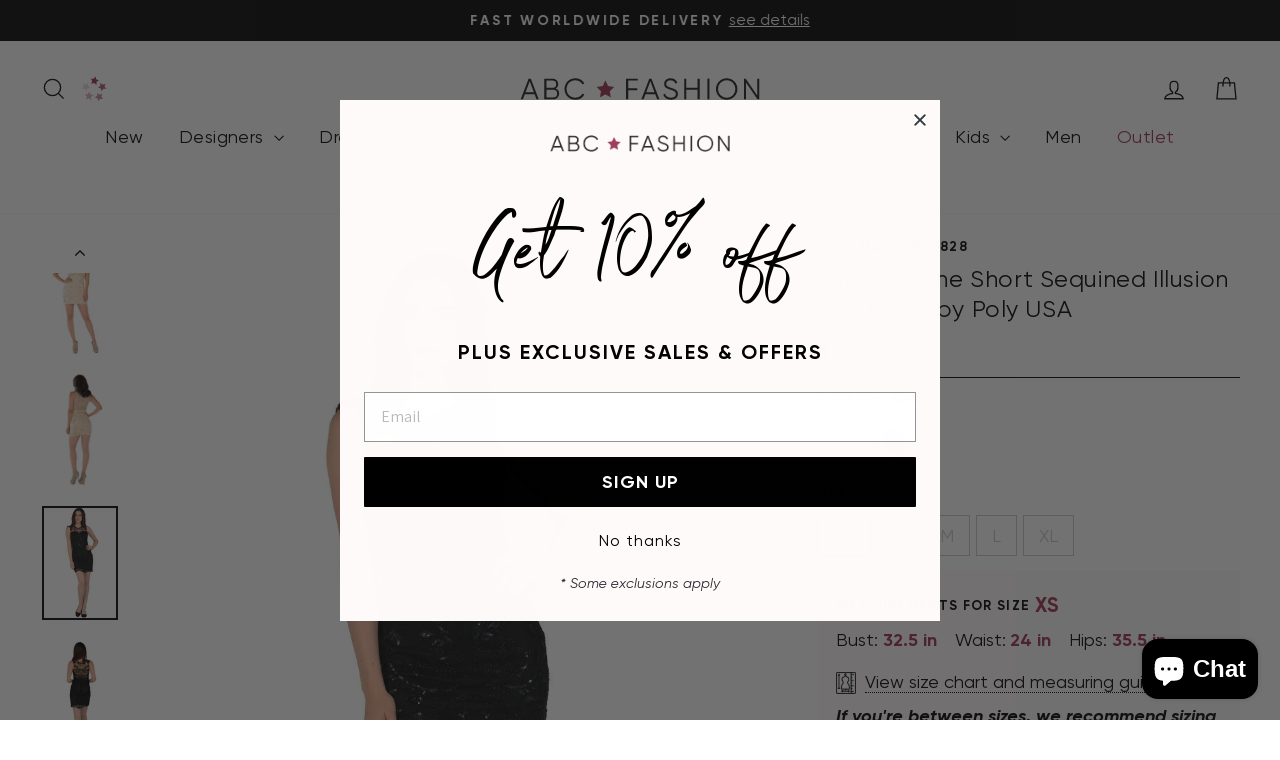

--- FILE ---
content_type: text/html; charset=utf-8
request_url: https://www.abcfashion.net/products/champagne-short-sequined-illusion-mini-dress-by-poly-usa
body_size: 63993
content:
<!doctype html>
<html class="no-js" lang="en" dir="ltr">
<head>
  <meta charset="utf-8">
  <meta http-equiv="X-UA-Compatible" content="IE=edge,chrome=1">
  <meta name="viewport" content="width=device-width,initial-scale=1">
  <meta name="theme-color" content="#111111">
  <link rel="canonical" href="https://www.abcfashion.net/products/champagne-short-sequined-illusion-mini-dress-by-poly-usa">
  <link rel="preconnect" href="https://cdn.shopify.com" crossorigin>
  <link rel="preconnect" href="https://fonts.shopifycdn.com" crossorigin>
  <link rel="dns-prefetch" href="https://productreviews.shopifycdn.com">
  <link rel="dns-prefetch" href="https://ajax.googleapis.com">
  <link rel="dns-prefetch" href="https://maps.googleapis.com">
  <link rel="dns-prefetch" href="https://maps.gstatic.com"><link rel="shortcut icon" href="//www.abcfashion.net/cdn/shop/files/favicon_3x_6578b692-1ac6-4eed-b7d1-f327f0f9b17f_32x32.png?v=1613286243" type="image/png" /><title>Champagne Short Sequined Illusion Mini Dress by Poly USA
&ndash; ABC Fashion
</title>
<meta name="description" content="Look flirty and unforgettable in this sequined short champagne illusion dress by Poly USA 7828. This cocktail dress features a sleeveless illusion bodice that is adorned with dazzling sequined and beaded embroidery. An embellished sheer back, a short above the knee mini skirt, and a zipper closure complete this beautif"><meta property="og:site_name" content="ABC Fashion">
  <meta property="og:url" content="https://www.abcfashion.net/products/champagne-short-sequined-illusion-mini-dress-by-poly-usa">
  <meta property="og:title" content="Champagne Short Sequined Illusion Mini Dress by Poly USA">
  <meta property="og:type" content="product">
  <meta property="og:description" content="Look flirty and unforgettable in this sequined short champagne illusion dress by Poly USA 7828. This cocktail dress features a sleeveless illusion bodice that is adorned with dazzling sequined and beaded embroidery. An embellished sheer back, a short above the knee mini skirt, and a zipper closure complete this beautif"><meta property="og:image" content="http://www.abcfashion.net/cdn/shop/products/champagne-short-sequined-illusion-mini-dress-by-poly-usa-short-cocktail-dresses-poly-usa-xs-champagne-563859.jpg?v=1577677662">
    <meta property="og:image:secure_url" content="https://www.abcfashion.net/cdn/shop/products/champagne-short-sequined-illusion-mini-dress-by-poly-usa-short-cocktail-dresses-poly-usa-xs-champagne-563859.jpg?v=1577677662">
    <meta property="og:image:width" content="1000">
    <meta property="og:image:height" content="1500"><meta name="twitter:site" content="@">
  <meta name="twitter:card" content="summary_large_image">
  <meta name="twitter:title" content="Champagne Short Sequined Illusion Mini Dress by Poly USA">
  <meta name="twitter:description" content="Look flirty and unforgettable in this sequined short champagne illusion dress by Poly USA 7828. This cocktail dress features a sleeveless illusion bodice that is adorned with dazzling sequined and beaded embroidery. An embellished sheer back, a short above the knee mini skirt, and a zipper closure complete this beautif">
<link rel="preload" href="https://cdn.shopify.com/s/files/1/1430/2564/files/Radomir_Tinkov_-_Gilroy-Bold.ttf?v=1692899664" as="font" type="font/ttf" crossorigin>
<link rel="preload" href="https://cdn.shopify.com/s/files/1/1430/2564/files/Radomir_Tinkov_-_Gilroy-BoldItalic.ttf?v=1692899664" as="font" type="font/ttf" crossorigin>
<link rel="preload" href="https://cdn.shopify.com/s/files/1/1430/2564/files/Radomir_Tinkov_-_Gilroy-Light.ttf?v=1692899664" as="font" type="font/ttf" crossorigin>
<link rel="preload" href="https://cdn.shopify.com/s/files/1/1430/2564/files/Radomir_Tinkov_-_Gilroy-Regular.ttf?v=1692899664" as="font" type="font/ttf" crossorigin>
<link rel="preload" href="https://cdn.shopify.com/s/files/1/1430/2564/files/Radomir_Tinkov_-_Gilroy-RegularItalic.ttf?v=1692899678" as="font" type="font/ttf" crossorigin>
<link rel="preload" href="https://cdn.shopify.com/s/files/1/1430/2564/files/Northwell_Clean.ttf?v=1691430278" as="font" type="font/ttf" crossorigin>

<style data-shopify>
@font-face {
        font-family: 'Gilroy'; 
        src: url(https://cdn.shopify.com/s/files/1/1430/2564/files/Radomir_Tinkov_-_Gilroy-Bold.ttf?v=1692899664);
        font-weight: 700;
        font-style: normal;
        font-display: swap;
      }
@font-face {
        font-family: 'Gilroy'; 
        src: url(https://cdn.shopify.com/s/files/1/1430/2564/files/Radomir_Tinkov_-_Gilroy-BoldItalic.ttf?v=1692899664);
        font-weight: 700;
        font-style: italic;
        font-display: swap;
      }
@font-face {
        font-family: 'Gilroy'; 
        src: url(https://cdn.shopify.com/s/files/1/1430/2564/files/Radomir_Tinkov_-_Gilroy-Light.ttf?v=1692899664);
        font-weight: 300;
        font-style: normal;
        font-display: swap;
      }
@font-face {
        font-family: 'Gilroy'; 
        src: url(https://cdn.shopify.com/s/files/1/1430/2564/files/Radomir_Tinkov_-_Gilroy-Regular.ttf?v=1692899664);
        font-weight: 400;
        font-style: normal;
        font-display: swap;
      }
@font-face {
        font-family: 'Gilroy'; 
        src: url(https://cdn.shopify.com/s/files/1/1430/2564/files/Radomir_Tinkov_-_Gilroy-RegularItalic.ttf?v=1692899678);
        font-weight: 400;
        font-style: italic;
        font-display: swap;
      }
@font-face {
        font-family: 'Northwell Clean'; 
        src: url(https://cdn.shopify.com/s/files/1/1430/2564/files/Northwell_Clean.ttf?v=1691430278);
        font-weight: 400;
        font-style: normal;
        font-display: swap;
      }
</style>
<link href="//www.abcfashion.net/cdn/shop/t/27/assets/theme.css?v=65525845998678233981709750384" rel="stylesheet" type="text/css" media="all" />
<link href="//www.abcfashion.net/cdn/shop/t/27/assets/abc.css?v=124113906834055528291742844667" rel="stylesheet" type="text/css" media="all" />
<link rel="stylesheet" href="//www.abcfashion.net/cdn/shop/t/27/assets/jquery-ui.min.css?v=44257315277236498661739903997" defer="defer">
<link rel="stylesheet" href="//www.abcfashion.net/cdn/shop/t/27/assets/jquery-ui.structure.min.css?v=129829394764703327561739903543" defer="defer">
<link rel="stylesheet" href="//www.abcfashion.net/cdn/shop/t/27/assets/jquery-ui.theme.min.css?v=76150125689276920461739903557" defer="defer">


  
<!-- Google Tag Manager -->
<script>(function(w,d,s,l,i){w[l]=w[l]||[];w[l].push({'gtm.start':
  new Date().getTime(),event:'gtm.js'});var f=d.getElementsByTagName(s)[0],
  j=d.createElement(s),dl=l!='dataLayer'?'&l='+l:'';j.async=true;j.src=
  'https://www.googletagmanager.com/gtm.js?id='+i+dl;f.parentNode.insertBefore(j,f);
  })(window,document,'script','dataLayer','GTM-K6B5PV5');</script>
<!-- End Google Tag Manager -->
<style data-shopify>:root {
    --typeHeaderPrimary: "system_ui";
    --typeHeaderFallback: -apple-system, 'Segoe UI', Roboto, 'Helvetica Neue', 'Noto Sans', 'Liberation Sans', Arial, sans-serif, 'Apple Color Emoji', 'Segoe UI Emoji', 'Segoe UI Symbol', 'Noto Color Emoji';
    --typeHeaderSize: 28px;
    --typeHeaderWeight: 400;
    --typeHeaderLineHeight: 1.3;
    --typeHeaderSpacing: 0.025em;

    --typeBasePrimary:"system_ui";
    --typeBaseFallback:-apple-system, 'Segoe UI', Roboto, 'Helvetica Neue', 'Noto Sans', 'Liberation Sans', Arial, sans-serif, 'Apple Color Emoji', 'Segoe UI Emoji', 'Segoe UI Symbol', 'Noto Color Emoji';
    --typeBaseSize: 18px;
    --typeBaseWeight: 400;
    --typeBaseSpacing: 0.0em;
    --typeBaseLineHeight: 1.4;
    --typeBaselineHeightMinus01: 1.3;

    --typeCollectionTitle: 20px;

    --iconWeight: 3px;
    --iconLinecaps: miter;

    
        --buttonRadius: 0;
    

    --colorGridOverlayOpacity: 0.1;
    }

    .placeholder-content {
    background-image: linear-gradient(100deg, #ffffff 40%, #f7f7f7 63%, #ffffff 79%);
    }</style><script>
    document.documentElement.className = document.documentElement.className.replace('no-js', 'js');

    window.theme = window.theme || {};
    theme.routes = {
      home: "/",
      cart: "/cart.js",
      cartPage: "/cart",
      cartAdd: "/cart/add.js",
      cartChange: "/cart/change.js",
      search: "/search",
      predictiveSearch: "/search/suggest"
    };
    theme.strings = {
      soldOut: "Sold Out",
      unavailable: "Unavailable",
      inStockLabel: "In stock, ready to ship",
      oneStockLabel: "Low stock - [count] item left",
      otherStockLabel: "Low stock - [count] items left",
      willNotShipUntil: "Ready to ship [date]",
      willBeInStockAfter: "Back in stock [date]",
      waitingForStock: "Backordered, shipping soon",
      savePrice: "Save [saved_amount]",
      cartEmpty: "Your cart is currently empty.",
      cartTermsConfirmation: "You must agree with the terms and conditions of sales to check out",
      searchCollections: "Collections",
      searchPages: "Pages",
      searchArticles: "Articles",
      productFrom: "from ",
      maxQuantity: "You can only have [quantity] of [title] in your cart."
    };
    theme.settings = {
      cartType: "drawer",
      isCustomerTemplate: false,
      moneyFormat: "\u003cspan class=money\u003e${{amount}}\u003c\/span\u003e",
      saveType: "percent",
      productImageSize: "natural",
      productImageCover: false,
      predictiveSearch: true,
      predictiveSearchType: null,
      predictiveSearchVendor: false,
      predictiveSearchPrice: false,
      quickView: false,
      themeName: 'Impulse',
      themeVersion: "7.4.1"
    };
  </script>

  <script>window.performance && window.performance.mark && window.performance.mark('shopify.content_for_header.start');</script><meta name="google-site-verification" content="4edfpYr-tDDyjF9mac2HdoPk4A2_OUGAB4IGRpRu8tQ">
<meta id="shopify-digital-wallet" name="shopify-digital-wallet" content="/14302564/digital_wallets/dialog">
<meta name="shopify-checkout-api-token" content="6bb91f160825aa5bece7ef9af2f2d4f8">
<meta id="in-context-paypal-metadata" data-shop-id="14302564" data-venmo-supported="false" data-environment="production" data-locale="en_US" data-paypal-v4="true" data-currency="USD">
<link rel="alternate" type="application/json+oembed" href="https://www.abcfashion.net/products/champagne-short-sequined-illusion-mini-dress-by-poly-usa.oembed">
<script async="async" src="/checkouts/internal/preloads.js?locale=en-US"></script>
<link rel="preconnect" href="https://shop.app" crossorigin="anonymous">
<script async="async" src="https://shop.app/checkouts/internal/preloads.js?locale=en-US&shop_id=14302564" crossorigin="anonymous"></script>
<script id="apple-pay-shop-capabilities" type="application/json">{"shopId":14302564,"countryCode":"US","currencyCode":"USD","merchantCapabilities":["supports3DS"],"merchantId":"gid:\/\/shopify\/Shop\/14302564","merchantName":"ABC Fashion","requiredBillingContactFields":["postalAddress","email","phone"],"requiredShippingContactFields":["postalAddress","email","phone"],"shippingType":"shipping","supportedNetworks":["visa","masterCard","amex","discover","elo","jcb"],"total":{"type":"pending","label":"ABC Fashion","amount":"1.00"},"shopifyPaymentsEnabled":true,"supportsSubscriptions":true}</script>
<script id="shopify-features" type="application/json">{"accessToken":"6bb91f160825aa5bece7ef9af2f2d4f8","betas":["rich-media-storefront-analytics"],"domain":"www.abcfashion.net","predictiveSearch":true,"shopId":14302564,"locale":"en"}</script>
<script>var Shopify = Shopify || {};
Shopify.shop = "abc-fashion-5.myshopify.com";
Shopify.locale = "en";
Shopify.currency = {"active":"USD","rate":"1.0"};
Shopify.country = "US";
Shopify.theme = {"name":"New Impulse","id":140463112443,"schema_name":"Impulse","schema_version":"7.4.1","theme_store_id":null,"role":"main"};
Shopify.theme.handle = "null";
Shopify.theme.style = {"id":null,"handle":null};
Shopify.cdnHost = "www.abcfashion.net/cdn";
Shopify.routes = Shopify.routes || {};
Shopify.routes.root = "/";</script>
<script type="module">!function(o){(o.Shopify=o.Shopify||{}).modules=!0}(window);</script>
<script>!function(o){function n(){var o=[];function n(){o.push(Array.prototype.slice.apply(arguments))}return n.q=o,n}var t=o.Shopify=o.Shopify||{};t.loadFeatures=n(),t.autoloadFeatures=n()}(window);</script>
<script>
  window.ShopifyPay = window.ShopifyPay || {};
  window.ShopifyPay.apiHost = "shop.app\/pay";
  window.ShopifyPay.redirectState = null;
</script>
<script id="shop-js-analytics" type="application/json">{"pageType":"product"}</script>
<script defer="defer" async type="module" src="//www.abcfashion.net/cdn/shopifycloud/shop-js/modules/v2/client.init-shop-cart-sync_IZsNAliE.en.esm.js"></script>
<script defer="defer" async type="module" src="//www.abcfashion.net/cdn/shopifycloud/shop-js/modules/v2/chunk.common_0OUaOowp.esm.js"></script>
<script type="module">
  await import("//www.abcfashion.net/cdn/shopifycloud/shop-js/modules/v2/client.init-shop-cart-sync_IZsNAliE.en.esm.js");
await import("//www.abcfashion.net/cdn/shopifycloud/shop-js/modules/v2/chunk.common_0OUaOowp.esm.js");

  window.Shopify.SignInWithShop?.initShopCartSync?.({"fedCMEnabled":true,"windoidEnabled":true});

</script>
<script defer="defer" async type="module" src="//www.abcfashion.net/cdn/shopifycloud/shop-js/modules/v2/client.payment-terms_CNlwjfZz.en.esm.js"></script>
<script defer="defer" async type="module" src="//www.abcfashion.net/cdn/shopifycloud/shop-js/modules/v2/chunk.common_0OUaOowp.esm.js"></script>
<script defer="defer" async type="module" src="//www.abcfashion.net/cdn/shopifycloud/shop-js/modules/v2/chunk.modal_CGo_dVj3.esm.js"></script>
<script type="module">
  await import("//www.abcfashion.net/cdn/shopifycloud/shop-js/modules/v2/client.payment-terms_CNlwjfZz.en.esm.js");
await import("//www.abcfashion.net/cdn/shopifycloud/shop-js/modules/v2/chunk.common_0OUaOowp.esm.js");
await import("//www.abcfashion.net/cdn/shopifycloud/shop-js/modules/v2/chunk.modal_CGo_dVj3.esm.js");

  
</script>
<script>
  window.Shopify = window.Shopify || {};
  if (!window.Shopify.featureAssets) window.Shopify.featureAssets = {};
  window.Shopify.featureAssets['shop-js'] = {"shop-cart-sync":["modules/v2/client.shop-cart-sync_DLOhI_0X.en.esm.js","modules/v2/chunk.common_0OUaOowp.esm.js"],"init-fed-cm":["modules/v2/client.init-fed-cm_C6YtU0w6.en.esm.js","modules/v2/chunk.common_0OUaOowp.esm.js"],"shop-button":["modules/v2/client.shop-button_BCMx7GTG.en.esm.js","modules/v2/chunk.common_0OUaOowp.esm.js"],"shop-cash-offers":["modules/v2/client.shop-cash-offers_BT26qb5j.en.esm.js","modules/v2/chunk.common_0OUaOowp.esm.js","modules/v2/chunk.modal_CGo_dVj3.esm.js"],"init-windoid":["modules/v2/client.init-windoid_B9PkRMql.en.esm.js","modules/v2/chunk.common_0OUaOowp.esm.js"],"init-shop-email-lookup-coordinator":["modules/v2/client.init-shop-email-lookup-coordinator_DZkqjsbU.en.esm.js","modules/v2/chunk.common_0OUaOowp.esm.js"],"shop-toast-manager":["modules/v2/client.shop-toast-manager_Di2EnuM7.en.esm.js","modules/v2/chunk.common_0OUaOowp.esm.js"],"shop-login-button":["modules/v2/client.shop-login-button_BtqW_SIO.en.esm.js","modules/v2/chunk.common_0OUaOowp.esm.js","modules/v2/chunk.modal_CGo_dVj3.esm.js"],"avatar":["modules/v2/client.avatar_BTnouDA3.en.esm.js"],"pay-button":["modules/v2/client.pay-button_CWa-C9R1.en.esm.js","modules/v2/chunk.common_0OUaOowp.esm.js"],"init-shop-cart-sync":["modules/v2/client.init-shop-cart-sync_IZsNAliE.en.esm.js","modules/v2/chunk.common_0OUaOowp.esm.js"],"init-customer-accounts":["modules/v2/client.init-customer-accounts_DenGwJTU.en.esm.js","modules/v2/client.shop-login-button_BtqW_SIO.en.esm.js","modules/v2/chunk.common_0OUaOowp.esm.js","modules/v2/chunk.modal_CGo_dVj3.esm.js"],"init-shop-for-new-customer-accounts":["modules/v2/client.init-shop-for-new-customer-accounts_JdHXxpS9.en.esm.js","modules/v2/client.shop-login-button_BtqW_SIO.en.esm.js","modules/v2/chunk.common_0OUaOowp.esm.js","modules/v2/chunk.modal_CGo_dVj3.esm.js"],"init-customer-accounts-sign-up":["modules/v2/client.init-customer-accounts-sign-up_D6__K_p8.en.esm.js","modules/v2/client.shop-login-button_BtqW_SIO.en.esm.js","modules/v2/chunk.common_0OUaOowp.esm.js","modules/v2/chunk.modal_CGo_dVj3.esm.js"],"checkout-modal":["modules/v2/client.checkout-modal_C_ZQDY6s.en.esm.js","modules/v2/chunk.common_0OUaOowp.esm.js","modules/v2/chunk.modal_CGo_dVj3.esm.js"],"shop-follow-button":["modules/v2/client.shop-follow-button_XetIsj8l.en.esm.js","modules/v2/chunk.common_0OUaOowp.esm.js","modules/v2/chunk.modal_CGo_dVj3.esm.js"],"lead-capture":["modules/v2/client.lead-capture_DvA72MRN.en.esm.js","modules/v2/chunk.common_0OUaOowp.esm.js","modules/v2/chunk.modal_CGo_dVj3.esm.js"],"shop-login":["modules/v2/client.shop-login_ClXNxyh6.en.esm.js","modules/v2/chunk.common_0OUaOowp.esm.js","modules/v2/chunk.modal_CGo_dVj3.esm.js"],"payment-terms":["modules/v2/client.payment-terms_CNlwjfZz.en.esm.js","modules/v2/chunk.common_0OUaOowp.esm.js","modules/v2/chunk.modal_CGo_dVj3.esm.js"]};
</script>
<script>(function() {
  var isLoaded = false;
  function asyncLoad() {
    if (isLoaded) return;
    isLoaded = true;
    var urls = ["https:\/\/accessories.w3apps.co\/js\/accessories.js?shop=abc-fashion-5.myshopify.com","https:\/\/d3hw6dc1ow8pp2.cloudfront.net\/reviewsWidget.min.js?shop=abc-fashion-5.myshopify.com"];
    for (var i = 0; i < urls.length; i++) {
      var s = document.createElement('script');
      s.type = 'text/javascript';
      s.async = true;
      s.src = urls[i];
      var x = document.getElementsByTagName('script')[0];
      x.parentNode.insertBefore(s, x);
    }
  };
  if(window.attachEvent) {
    window.attachEvent('onload', asyncLoad);
  } else {
    window.addEventListener('load', asyncLoad, false);
  }
})();</script>
<script id="__st">var __st={"a":14302564,"offset":-21600,"reqid":"9a284bc3-8516-4622-97c5-e40498a4a5d1-1768487920","pageurl":"www.abcfashion.net\/products\/champagne-short-sequined-illusion-mini-dress-by-poly-usa","u":"73eb00b6fe4d","p":"product","rtyp":"product","rid":106791829511};</script>
<script>window.ShopifyPaypalV4VisibilityTracking = true;</script>
<script id="captcha-bootstrap">!function(){'use strict';const t='contact',e='account',n='new_comment',o=[[t,t],['blogs',n],['comments',n],[t,'customer']],c=[[e,'customer_login'],[e,'guest_login'],[e,'recover_customer_password'],[e,'create_customer']],r=t=>t.map((([t,e])=>`form[action*='/${t}']:not([data-nocaptcha='true']) input[name='form_type'][value='${e}']`)).join(','),a=t=>()=>t?[...document.querySelectorAll(t)].map((t=>t.form)):[];function s(){const t=[...o],e=r(t);return a(e)}const i='password',u='form_key',d=['recaptcha-v3-token','g-recaptcha-response','h-captcha-response',i],f=()=>{try{return window.sessionStorage}catch{return}},m='__shopify_v',_=t=>t.elements[u];function p(t,e,n=!1){try{const o=window.sessionStorage,c=JSON.parse(o.getItem(e)),{data:r}=function(t){const{data:e,action:n}=t;return t[m]||n?{data:e,action:n}:{data:t,action:n}}(c);for(const[e,n]of Object.entries(r))t.elements[e]&&(t.elements[e].value=n);n&&o.removeItem(e)}catch(o){console.error('form repopulation failed',{error:o})}}const l='form_type',E='cptcha';function T(t){t.dataset[E]=!0}const w=window,h=w.document,L='Shopify',v='ce_forms',y='captcha';let A=!1;((t,e)=>{const n=(g='f06e6c50-85a8-45c8-87d0-21a2b65856fe',I='https://cdn.shopify.com/shopifycloud/storefront-forms-hcaptcha/ce_storefront_forms_captcha_hcaptcha.v1.5.2.iife.js',D={infoText:'Protected by hCaptcha',privacyText:'Privacy',termsText:'Terms'},(t,e,n)=>{const o=w[L][v],c=o.bindForm;if(c)return c(t,g,e,D).then(n);var r;o.q.push([[t,g,e,D],n]),r=I,A||(h.body.append(Object.assign(h.createElement('script'),{id:'captcha-provider',async:!0,src:r})),A=!0)});var g,I,D;w[L]=w[L]||{},w[L][v]=w[L][v]||{},w[L][v].q=[],w[L][y]=w[L][y]||{},w[L][y].protect=function(t,e){n(t,void 0,e),T(t)},Object.freeze(w[L][y]),function(t,e,n,w,h,L){const[v,y,A,g]=function(t,e,n){const i=e?o:[],u=t?c:[],d=[...i,...u],f=r(d),m=r(i),_=r(d.filter((([t,e])=>n.includes(e))));return[a(f),a(m),a(_),s()]}(w,h,L),I=t=>{const e=t.target;return e instanceof HTMLFormElement?e:e&&e.form},D=t=>v().includes(t);t.addEventListener('submit',(t=>{const e=I(t);if(!e)return;const n=D(e)&&!e.dataset.hcaptchaBound&&!e.dataset.recaptchaBound,o=_(e),c=g().includes(e)&&(!o||!o.value);(n||c)&&t.preventDefault(),c&&!n&&(function(t){try{if(!f())return;!function(t){const e=f();if(!e)return;const n=_(t);if(!n)return;const o=n.value;o&&e.removeItem(o)}(t);const e=Array.from(Array(32),(()=>Math.random().toString(36)[2])).join('');!function(t,e){_(t)||t.append(Object.assign(document.createElement('input'),{type:'hidden',name:u})),t.elements[u].value=e}(t,e),function(t,e){const n=f();if(!n)return;const o=[...t.querySelectorAll(`input[type='${i}']`)].map((({name:t})=>t)),c=[...d,...o],r={};for(const[a,s]of new FormData(t).entries())c.includes(a)||(r[a]=s);n.setItem(e,JSON.stringify({[m]:1,action:t.action,data:r}))}(t,e)}catch(e){console.error('failed to persist form',e)}}(e),e.submit())}));const S=(t,e)=>{t&&!t.dataset[E]&&(n(t,e.some((e=>e===t))),T(t))};for(const o of['focusin','change'])t.addEventListener(o,(t=>{const e=I(t);D(e)&&S(e,y())}));const B=e.get('form_key'),M=e.get(l),P=B&&M;t.addEventListener('DOMContentLoaded',(()=>{const t=y();if(P)for(const e of t)e.elements[l].value===M&&p(e,B);[...new Set([...A(),...v().filter((t=>'true'===t.dataset.shopifyCaptcha))])].forEach((e=>S(e,t)))}))}(h,new URLSearchParams(w.location.search),n,t,e,['guest_login'])})(!0,!0)}();</script>
<script integrity="sha256-4kQ18oKyAcykRKYeNunJcIwy7WH5gtpwJnB7kiuLZ1E=" data-source-attribution="shopify.loadfeatures" defer="defer" src="//www.abcfashion.net/cdn/shopifycloud/storefront/assets/storefront/load_feature-a0a9edcb.js" crossorigin="anonymous"></script>
<script crossorigin="anonymous" defer="defer" src="//www.abcfashion.net/cdn/shopifycloud/storefront/assets/shopify_pay/storefront-65b4c6d7.js?v=20250812"></script>
<script data-source-attribution="shopify.dynamic_checkout.dynamic.init">var Shopify=Shopify||{};Shopify.PaymentButton=Shopify.PaymentButton||{isStorefrontPortableWallets:!0,init:function(){window.Shopify.PaymentButton.init=function(){};var t=document.createElement("script");t.src="https://www.abcfashion.net/cdn/shopifycloud/portable-wallets/latest/portable-wallets.en.js",t.type="module",document.head.appendChild(t)}};
</script>
<script data-source-attribution="shopify.dynamic_checkout.buyer_consent">
  function portableWalletsHideBuyerConsent(e){var t=document.getElementById("shopify-buyer-consent"),n=document.getElementById("shopify-subscription-policy-button");t&&n&&(t.classList.add("hidden"),t.setAttribute("aria-hidden","true"),n.removeEventListener("click",e))}function portableWalletsShowBuyerConsent(e){var t=document.getElementById("shopify-buyer-consent"),n=document.getElementById("shopify-subscription-policy-button");t&&n&&(t.classList.remove("hidden"),t.removeAttribute("aria-hidden"),n.addEventListener("click",e))}window.Shopify?.PaymentButton&&(window.Shopify.PaymentButton.hideBuyerConsent=portableWalletsHideBuyerConsent,window.Shopify.PaymentButton.showBuyerConsent=portableWalletsShowBuyerConsent);
</script>
<script data-source-attribution="shopify.dynamic_checkout.cart.bootstrap">document.addEventListener("DOMContentLoaded",(function(){function t(){return document.querySelector("shopify-accelerated-checkout-cart, shopify-accelerated-checkout")}if(t())Shopify.PaymentButton.init();else{new MutationObserver((function(e,n){t()&&(Shopify.PaymentButton.init(),n.disconnect())})).observe(document.body,{childList:!0,subtree:!0})}}));
</script>
<script id='scb4127' type='text/javascript' async='' src='https://www.abcfashion.net/cdn/shopifycloud/privacy-banner/storefront-banner.js'></script><link id="shopify-accelerated-checkout-styles" rel="stylesheet" media="screen" href="https://www.abcfashion.net/cdn/shopifycloud/portable-wallets/latest/accelerated-checkout-backwards-compat.css" crossorigin="anonymous">
<style id="shopify-accelerated-checkout-cart">
        #shopify-buyer-consent {
  margin-top: 1em;
  display: inline-block;
  width: 100%;
}

#shopify-buyer-consent.hidden {
  display: none;
}

#shopify-subscription-policy-button {
  background: none;
  border: none;
  padding: 0;
  text-decoration: underline;
  font-size: inherit;
  cursor: pointer;
}

#shopify-subscription-policy-button::before {
  box-shadow: none;
}

      </style>

<script>window.performance && window.performance.mark && window.performance.mark('shopify.content_for_header.end');</script>

  <script src="//www.abcfashion.net/cdn/shop/t/27/assets/vendor-scripts-v11.js" defer="defer"></script><link rel="stylesheet" href="//www.abcfashion.net/cdn/shop/t/27/assets/country-flags.css"><script src="//www.abcfashion.net/cdn/shop/t/27/assets/theme.js?v=178509100920237577601741995764" defer="defer"></script>
  <script src="//www.abcfashion.net/cdn/shop/t/27/assets/jquery-3.7.1.min.js?v=158417595810649192771709750367" defer="defer"></script>
  <script src="//www.abcfashion.net/cdn/shop/t/27/assets/jquery-ui.min.js?v=176030460979161157651709750367" defer="defer"></script>
  <script src="//www.abcfashion.net/cdn/shop/t/27/assets/jquery.plugin.min.js?v=143752881668575119931709750367" defer="defer"></script> 
  <script src="//www.abcfashion.net/cdn/shop/t/27/assets/jquery.countdown.min.js?v=136448497612172602431709750367" defer="defer"></script>
  <script src="//www.abcfashion.net/cdn/shop/t/27/assets/jquery.steps.min.js?v=119200754071496847811709750367" defer="defer"></script>
  <script src="//www.abcfashion.net/cdn/shop/t/27/assets/abc.js?v=141144892200301782641765202096" defer="defer"></script>
<!-- BEGIN app block: shopify://apps/klaviyo-email-marketing-sms/blocks/klaviyo-onsite-embed/2632fe16-c075-4321-a88b-50b567f42507 -->












  <script async src="https://static.klaviyo.com/onsite/js/Tgp7NM/klaviyo.js?company_id=Tgp7NM"></script>
  <script>!function(){if(!window.klaviyo){window._klOnsite=window._klOnsite||[];try{window.klaviyo=new Proxy({},{get:function(n,i){return"push"===i?function(){var n;(n=window._klOnsite).push.apply(n,arguments)}:function(){for(var n=arguments.length,o=new Array(n),w=0;w<n;w++)o[w]=arguments[w];var t="function"==typeof o[o.length-1]?o.pop():void 0,e=new Promise((function(n){window._klOnsite.push([i].concat(o,[function(i){t&&t(i),n(i)}]))}));return e}}})}catch(n){window.klaviyo=window.klaviyo||[],window.klaviyo.push=function(){var n;(n=window._klOnsite).push.apply(n,arguments)}}}}();</script>

  
    <script id="viewed_product">
      if (item == null) {
        var _learnq = _learnq || [];

        var MetafieldReviews = null
        var MetafieldYotpoRating = null
        var MetafieldYotpoCount = null
        var MetafieldLooxRating = null
        var MetafieldLooxCount = null
        var okendoProduct = null
        var okendoProductReviewCount = null
        var okendoProductReviewAverageValue = null
        try {
          // The following fields are used for Customer Hub recently viewed in order to add reviews.
          // This information is not part of __kla_viewed. Instead, it is part of __kla_viewed_reviewed_items
          MetafieldReviews = {};
          MetafieldYotpoRating = null
          MetafieldYotpoCount = null
          MetafieldLooxRating = null
          MetafieldLooxCount = null

          okendoProduct = null
          // If the okendo metafield is not legacy, it will error, which then requires the new json formatted data
          if (okendoProduct && 'error' in okendoProduct) {
            okendoProduct = null
          }
          okendoProductReviewCount = okendoProduct ? okendoProduct.reviewCount : null
          okendoProductReviewAverageValue = okendoProduct ? okendoProduct.reviewAverageValue : null
        } catch (error) {
          console.error('Error in Klaviyo onsite reviews tracking:', error);
        }

        var item = {
          Name: "Champagne Short Sequined Illusion Mini Dress by Poly USA",
          ProductID: 106791829511,
          Categories: ["Black Dresses","Black Friday \/ Cyber Week","Black Prom Dresses","Champagne","Champagne Dresses","Discountable","Dresses Under $100","Dresses Under $100","Dresses Under $200","Dresses Under $200","Dresses Under $300","Dresses Under $300","Dresses Under $400","Dresses Under $400","Dresses Under $500","Homecoming Dresses","Homecoming Dresses and Short Party Dresses","Illusion Prom Dresses","In Stock Dresses","New Arrivals","Poly USA Dresses and Gowns","Prom Dresses 2026","Prom Dresses Under $100","Prom Dresses Under $200","Prom Dresses Under $300","Short Cocktail Dresses","Short Illusion Cocktail Dresses","Short Illusion Prom Dresses","Short Prom Dresses","Short Prom Dresses Under $100","Short Prom Dresses Under $200","Short Sleeveless Cocktail Dresses","Short Sleeveless Prom Dresses","Sleeveless Prom Dresses","Wedding Guest Dresses","Women's Formal Wear"],
          ImageURL: "https://www.abcfashion.net/cdn/shop/products/champagne-short-sequined-illusion-mini-dress-by-poly-usa-short-cocktail-dresses-poly-usa-xs-champagne-563859_grande.jpg?v=1577677662",
          URL: "https://www.abcfashion.net/products/champagne-short-sequined-illusion-mini-dress-by-poly-usa",
          Brand: "Poly USA",
          Price: "$85.00",
          Value: "85.00",
          CompareAtPrice: "$0.00"
        };
        _learnq.push(['track', 'Viewed Product', item]);
        _learnq.push(['trackViewedItem', {
          Title: item.Name,
          ItemId: item.ProductID,
          Categories: item.Categories,
          ImageUrl: item.ImageURL,
          Url: item.URL,
          Metadata: {
            Brand: item.Brand,
            Price: item.Price,
            Value: item.Value,
            CompareAtPrice: item.CompareAtPrice
          },
          metafields:{
            reviews: MetafieldReviews,
            yotpo:{
              rating: MetafieldYotpoRating,
              count: MetafieldYotpoCount,
            },
            loox:{
              rating: MetafieldLooxRating,
              count: MetafieldLooxCount,
            },
            okendo: {
              rating: okendoProductReviewAverageValue,
              count: okendoProductReviewCount,
            }
          }
        }]);
      }
    </script>
  




  <script>
    window.klaviyoReviewsProductDesignMode = false
  </script>







<!-- END app block --><!-- BEGIN app block: shopify://apps/okendo/blocks/theme-settings/bb689e69-ea70-4661-8fb7-ad24a2e23c29 --><!-- BEGIN app snippet: header-metafields -->









    <link href="https://d3hw6dc1ow8pp2.cloudfront.net/styles/main.min.css" rel="stylesheet" type="text/css">
<style type="text/css">
.okeReviews .okeReviews-reviewsWidget-header-controls-writeReview {
        display: inline-block;
    }
    .okeReviews .okeReviews-reviewsWidget.is-okeReviews-empty {
        display: block;
    }
</style>
<script type="application/json" id="oke-reviews-settings">
{"analyticsSettings":{"provider":"none"},"disableInitialReviewsFetchOnProducts":false,"filtersEnabled":false,"initialReviewDisplayCount":5,"locale":"en","localeAndVariant":{"code":"en"},"omitMicrodata":true,"reviewSortOrder":"date","subscriberId":"62fe7eec-b959-4d42-97de-deb42a90686c","widgetTemplateId":"default","starRatingColor":"#9F3F5A","recorderPlus":true,"recorderQandaPlus":true}
</script>

    <link rel="stylesheet" type="text/css" href="https://dov7r31oq5dkj.cloudfront.net/62fe7eec-b959-4d42-97de-deb42a90686c/widget-style-customisations.css?v=a1cf7796-d403-4653-9129-818bc725b11c">













<!-- END app snippet -->

<!-- BEGIN app snippet: widget-plus-initialisation-script -->




<!-- END app snippet -->


<!-- END app block --><script src="https://cdn.shopify.com/extensions/019b09dd-709f-7233-8c82-cc4081277048/klaviyo-email-marketing-44/assets/app.js" type="text/javascript" defer="defer"></script>
<link href="https://cdn.shopify.com/extensions/019b09dd-709f-7233-8c82-cc4081277048/klaviyo-email-marketing-44/assets/app.css" rel="stylesheet" type="text/css" media="all">
<script src="https://cdn.shopify.com/extensions/7bc9bb47-adfa-4267-963e-cadee5096caf/inbox-1252/assets/inbox-chat-loader.js" type="text/javascript" defer="defer"></script>
<script src="https://cdn.shopify.com/extensions/019bbde2-aa41-7224-807c-8a1fb9a30b00/smile-io-265/assets/smile-loader.js" type="text/javascript" defer="defer"></script>
<link href="https://cdn.shopify.com/extensions/019bc0c3-b8be-770a-a706-f3a8e38fbee7/swish-formerly-wishlist-king-217/assets/component-wishlist-button-block.css" rel="stylesheet" type="text/css" media="all">
<link href="https://monorail-edge.shopifysvc.com" rel="dns-prefetch">
<script>(function(){if ("sendBeacon" in navigator && "performance" in window) {try {var session_token_from_headers = performance.getEntriesByType('navigation')[0].serverTiming.find(x => x.name == '_s').description;} catch {var session_token_from_headers = undefined;}var session_cookie_matches = document.cookie.match(/_shopify_s=([^;]*)/);var session_token_from_cookie = session_cookie_matches && session_cookie_matches.length === 2 ? session_cookie_matches[1] : "";var session_token = session_token_from_headers || session_token_from_cookie || "";function handle_abandonment_event(e) {var entries = performance.getEntries().filter(function(entry) {return /monorail-edge.shopifysvc.com/.test(entry.name);});if (!window.abandonment_tracked && entries.length === 0) {window.abandonment_tracked = true;var currentMs = Date.now();var navigation_start = performance.timing.navigationStart;var payload = {shop_id: 14302564,url: window.location.href,navigation_start,duration: currentMs - navigation_start,session_token,page_type: "product"};window.navigator.sendBeacon("https://monorail-edge.shopifysvc.com/v1/produce", JSON.stringify({schema_id: "online_store_buyer_site_abandonment/1.1",payload: payload,metadata: {event_created_at_ms: currentMs,event_sent_at_ms: currentMs}}));}}window.addEventListener('pagehide', handle_abandonment_event);}}());</script>
<script id="web-pixels-manager-setup">(function e(e,d,r,n,o){if(void 0===o&&(o={}),!Boolean(null===(a=null===(i=window.Shopify)||void 0===i?void 0:i.analytics)||void 0===a?void 0:a.replayQueue)){var i,a;window.Shopify=window.Shopify||{};var t=window.Shopify;t.analytics=t.analytics||{};var s=t.analytics;s.replayQueue=[],s.publish=function(e,d,r){return s.replayQueue.push([e,d,r]),!0};try{self.performance.mark("wpm:start")}catch(e){}var l=function(){var e={modern:/Edge?\/(1{2}[4-9]|1[2-9]\d|[2-9]\d{2}|\d{4,})\.\d+(\.\d+|)|Firefox\/(1{2}[4-9]|1[2-9]\d|[2-9]\d{2}|\d{4,})\.\d+(\.\d+|)|Chrom(ium|e)\/(9{2}|\d{3,})\.\d+(\.\d+|)|(Maci|X1{2}).+ Version\/(15\.\d+|(1[6-9]|[2-9]\d|\d{3,})\.\d+)([,.]\d+|)( \(\w+\)|)( Mobile\/\w+|) Safari\/|Chrome.+OPR\/(9{2}|\d{3,})\.\d+\.\d+|(CPU[ +]OS|iPhone[ +]OS|CPU[ +]iPhone|CPU IPhone OS|CPU iPad OS)[ +]+(15[._]\d+|(1[6-9]|[2-9]\d|\d{3,})[._]\d+)([._]\d+|)|Android:?[ /-](13[3-9]|1[4-9]\d|[2-9]\d{2}|\d{4,})(\.\d+|)(\.\d+|)|Android.+Firefox\/(13[5-9]|1[4-9]\d|[2-9]\d{2}|\d{4,})\.\d+(\.\d+|)|Android.+Chrom(ium|e)\/(13[3-9]|1[4-9]\d|[2-9]\d{2}|\d{4,})\.\d+(\.\d+|)|SamsungBrowser\/([2-9]\d|\d{3,})\.\d+/,legacy:/Edge?\/(1[6-9]|[2-9]\d|\d{3,})\.\d+(\.\d+|)|Firefox\/(5[4-9]|[6-9]\d|\d{3,})\.\d+(\.\d+|)|Chrom(ium|e)\/(5[1-9]|[6-9]\d|\d{3,})\.\d+(\.\d+|)([\d.]+$|.*Safari\/(?![\d.]+ Edge\/[\d.]+$))|(Maci|X1{2}).+ Version\/(10\.\d+|(1[1-9]|[2-9]\d|\d{3,})\.\d+)([,.]\d+|)( \(\w+\)|)( Mobile\/\w+|) Safari\/|Chrome.+OPR\/(3[89]|[4-9]\d|\d{3,})\.\d+\.\d+|(CPU[ +]OS|iPhone[ +]OS|CPU[ +]iPhone|CPU IPhone OS|CPU iPad OS)[ +]+(10[._]\d+|(1[1-9]|[2-9]\d|\d{3,})[._]\d+)([._]\d+|)|Android:?[ /-](13[3-9]|1[4-9]\d|[2-9]\d{2}|\d{4,})(\.\d+|)(\.\d+|)|Mobile Safari.+OPR\/([89]\d|\d{3,})\.\d+\.\d+|Android.+Firefox\/(13[5-9]|1[4-9]\d|[2-9]\d{2}|\d{4,})\.\d+(\.\d+|)|Android.+Chrom(ium|e)\/(13[3-9]|1[4-9]\d|[2-9]\d{2}|\d{4,})\.\d+(\.\d+|)|Android.+(UC? ?Browser|UCWEB|U3)[ /]?(15\.([5-9]|\d{2,})|(1[6-9]|[2-9]\d|\d{3,})\.\d+)\.\d+|SamsungBrowser\/(5\.\d+|([6-9]|\d{2,})\.\d+)|Android.+MQ{2}Browser\/(14(\.(9|\d{2,})|)|(1[5-9]|[2-9]\d|\d{3,})(\.\d+|))(\.\d+|)|K[Aa][Ii]OS\/(3\.\d+|([4-9]|\d{2,})\.\d+)(\.\d+|)/},d=e.modern,r=e.legacy,n=navigator.userAgent;return n.match(d)?"modern":n.match(r)?"legacy":"unknown"}(),u="modern"===l?"modern":"legacy",c=(null!=n?n:{modern:"",legacy:""})[u],f=function(e){return[e.baseUrl,"/wpm","/b",e.hashVersion,"modern"===e.buildTarget?"m":"l",".js"].join("")}({baseUrl:d,hashVersion:r,buildTarget:u}),m=function(e){var d=e.version,r=e.bundleTarget,n=e.surface,o=e.pageUrl,i=e.monorailEndpoint;return{emit:function(e){var a=e.status,t=e.errorMsg,s=(new Date).getTime(),l=JSON.stringify({metadata:{event_sent_at_ms:s},events:[{schema_id:"web_pixels_manager_load/3.1",payload:{version:d,bundle_target:r,page_url:o,status:a,surface:n,error_msg:t},metadata:{event_created_at_ms:s}}]});if(!i)return console&&console.warn&&console.warn("[Web Pixels Manager] No Monorail endpoint provided, skipping logging."),!1;try{return self.navigator.sendBeacon.bind(self.navigator)(i,l)}catch(e){}var u=new XMLHttpRequest;try{return u.open("POST",i,!0),u.setRequestHeader("Content-Type","text/plain"),u.send(l),!0}catch(e){return console&&console.warn&&console.warn("[Web Pixels Manager] Got an unhandled error while logging to Monorail."),!1}}}}({version:r,bundleTarget:l,surface:e.surface,pageUrl:self.location.href,monorailEndpoint:e.monorailEndpoint});try{o.browserTarget=l,function(e){var d=e.src,r=e.async,n=void 0===r||r,o=e.onload,i=e.onerror,a=e.sri,t=e.scriptDataAttributes,s=void 0===t?{}:t,l=document.createElement("script"),u=document.querySelector("head"),c=document.querySelector("body");if(l.async=n,l.src=d,a&&(l.integrity=a,l.crossOrigin="anonymous"),s)for(var f in s)if(Object.prototype.hasOwnProperty.call(s,f))try{l.dataset[f]=s[f]}catch(e){}if(o&&l.addEventListener("load",o),i&&l.addEventListener("error",i),u)u.appendChild(l);else{if(!c)throw new Error("Did not find a head or body element to append the script");c.appendChild(l)}}({src:f,async:!0,onload:function(){if(!function(){var e,d;return Boolean(null===(d=null===(e=window.Shopify)||void 0===e?void 0:e.analytics)||void 0===d?void 0:d.initialized)}()){var d=window.webPixelsManager.init(e)||void 0;if(d){var r=window.Shopify.analytics;r.replayQueue.forEach((function(e){var r=e[0],n=e[1],o=e[2];d.publishCustomEvent(r,n,o)})),r.replayQueue=[],r.publish=d.publishCustomEvent,r.visitor=d.visitor,r.initialized=!0}}},onerror:function(){return m.emit({status:"failed",errorMsg:"".concat(f," has failed to load")})},sri:function(e){var d=/^sha384-[A-Za-z0-9+/=]+$/;return"string"==typeof e&&d.test(e)}(c)?c:"",scriptDataAttributes:o}),m.emit({status:"loading"})}catch(e){m.emit({status:"failed",errorMsg:(null==e?void 0:e.message)||"Unknown error"})}}})({shopId: 14302564,storefrontBaseUrl: "https://www.abcfashion.net",extensionsBaseUrl: "https://extensions.shopifycdn.com/cdn/shopifycloud/web-pixels-manager",monorailEndpoint: "https://monorail-edge.shopifysvc.com/unstable/produce_batch",surface: "storefront-renderer",enabledBetaFlags: ["2dca8a86"],webPixelsConfigList: [{"id":"1690468603","configuration":"{\"accountID\":\"Tgp7NM\",\"webPixelConfig\":\"eyJlbmFibGVBZGRlZFRvQ2FydEV2ZW50cyI6IHRydWV9\"}","eventPayloadVersion":"v1","runtimeContext":"STRICT","scriptVersion":"524f6c1ee37bacdca7657a665bdca589","type":"APP","apiClientId":123074,"privacyPurposes":["ANALYTICS","MARKETING"],"dataSharingAdjustments":{"protectedCustomerApprovalScopes":["read_customer_address","read_customer_email","read_customer_name","read_customer_personal_data","read_customer_phone"]}},{"id":"493814011","configuration":"{\"config\":\"{\\\"pixel_id\\\":\\\"G-LRQZ09FH2L\\\",\\\"target_country\\\":\\\"US\\\",\\\"gtag_events\\\":[{\\\"type\\\":\\\"search\\\",\\\"action_label\\\":[\\\"G-LRQZ09FH2L\\\",\\\"AW-1005260471\\\/JzMgCNKeyIwYELedrN8D\\\"]},{\\\"type\\\":\\\"begin_checkout\\\",\\\"action_label\\\":[\\\"G-LRQZ09FH2L\\\",\\\"AW-1005260471\\\/dazDCNieyIwYELedrN8D\\\"]},{\\\"type\\\":\\\"view_item\\\",\\\"action_label\\\":[\\\"G-LRQZ09FH2L\\\",\\\"AW-1005260471\\\/oUc7CJudyIwYELedrN8D\\\",\\\"MC-BZ3XKGTW9G\\\"]},{\\\"type\\\":\\\"purchase\\\",\\\"action_label\\\":[\\\"G-LRQZ09FH2L\\\",\\\"AW-1005260471\\\/VlJYCJWdyIwYELedrN8D\\\",\\\"MC-BZ3XKGTW9G\\\"]},{\\\"type\\\":\\\"page_view\\\",\\\"action_label\\\":[\\\"G-LRQZ09FH2L\\\",\\\"AW-1005260471\\\/GS5eCJidyIwYELedrN8D\\\",\\\"MC-BZ3XKGTW9G\\\"]},{\\\"type\\\":\\\"add_payment_info\\\",\\\"action_label\\\":[\\\"G-LRQZ09FH2L\\\",\\\"AW-1005260471\\\/mUImCNueyIwYELedrN8D\\\"]},{\\\"type\\\":\\\"add_to_cart\\\",\\\"action_label\\\":[\\\"G-LRQZ09FH2L\\\",\\\"AW-1005260471\\\/MlJeCNWeyIwYELedrN8D\\\"]}],\\\"enable_monitoring_mode\\\":false}\"}","eventPayloadVersion":"v1","runtimeContext":"OPEN","scriptVersion":"b2a88bafab3e21179ed38636efcd8a93","type":"APP","apiClientId":1780363,"privacyPurposes":[],"dataSharingAdjustments":{"protectedCustomerApprovalScopes":["read_customer_address","read_customer_email","read_customer_name","read_customer_personal_data","read_customer_phone"]}},{"id":"181731579","configuration":"{\"pixel_id\":\"267077947885913\",\"pixel_type\":\"facebook_pixel\",\"metaapp_system_user_token\":\"-\"}","eventPayloadVersion":"v1","runtimeContext":"OPEN","scriptVersion":"ca16bc87fe92b6042fbaa3acc2fbdaa6","type":"APP","apiClientId":2329312,"privacyPurposes":["ANALYTICS","MARKETING","SALE_OF_DATA"],"dataSharingAdjustments":{"protectedCustomerApprovalScopes":["read_customer_address","read_customer_email","read_customer_name","read_customer_personal_data","read_customer_phone"]}},{"id":"96633083","configuration":"{\"tagID\":\"2614375668438\"}","eventPayloadVersion":"v1","runtimeContext":"STRICT","scriptVersion":"18031546ee651571ed29edbe71a3550b","type":"APP","apiClientId":3009811,"privacyPurposes":["ANALYTICS","MARKETING","SALE_OF_DATA"],"dataSharingAdjustments":{"protectedCustomerApprovalScopes":["read_customer_address","read_customer_email","read_customer_name","read_customer_personal_data","read_customer_phone"]}},{"id":"shopify-app-pixel","configuration":"{}","eventPayloadVersion":"v1","runtimeContext":"STRICT","scriptVersion":"0450","apiClientId":"shopify-pixel","type":"APP","privacyPurposes":["ANALYTICS","MARKETING"]},{"id":"shopify-custom-pixel","eventPayloadVersion":"v1","runtimeContext":"LAX","scriptVersion":"0450","apiClientId":"shopify-pixel","type":"CUSTOM","privacyPurposes":["ANALYTICS","MARKETING"]}],isMerchantRequest: false,initData: {"shop":{"name":"ABC Fashion","paymentSettings":{"currencyCode":"USD"},"myshopifyDomain":"abc-fashion-5.myshopify.com","countryCode":"US","storefrontUrl":"https:\/\/www.abcfashion.net"},"customer":null,"cart":null,"checkout":null,"productVariants":[{"price":{"amount":85.0,"currencyCode":"USD"},"product":{"title":"Champagne Short Sequined Illusion Mini Dress by Poly USA","vendor":"Poly USA","id":"106791829511","untranslatedTitle":"Champagne Short Sequined Illusion Mini Dress by Poly USA","url":"\/products\/champagne-short-sequined-illusion-mini-dress-by-poly-usa","type":"Short Cocktail Dresses"},"id":"1015341285383","image":{"src":"\/\/www.abcfashion.net\/cdn\/shop\/products\/champagne-short-sequined-illusion-mini-dress-by-poly-usa-short-cocktail-dresses-poly-usa-xs-champagne-563859.jpg?v=1577677662"},"sku":"PY7828","title":"XS \/ Champagne","untranslatedTitle":"XS \/ Champagne"},{"price":{"amount":85.0,"currencyCode":"USD"},"product":{"title":"Champagne Short Sequined Illusion Mini Dress by Poly USA","vendor":"Poly USA","id":"106791829511","untranslatedTitle":"Champagne Short Sequined Illusion Mini Dress by Poly USA","url":"\/products\/champagne-short-sequined-illusion-mini-dress-by-poly-usa","type":"Short Cocktail Dresses"},"id":"1015341252615","image":{"src":"\/\/www.abcfashion.net\/cdn\/shop\/products\/champagne-short-sequined-illusion-mini-dress-by-poly-usa-short-cocktail-dresses-poly-usa-xs-black-938563.jpg?v=1577705036"},"sku":"PY7828","title":"XS \/ Black","untranslatedTitle":"XS \/ Black"},{"price":{"amount":85.0,"currencyCode":"USD"},"product":{"title":"Champagne Short Sequined Illusion Mini Dress by Poly USA","vendor":"Poly USA","id":"106791829511","untranslatedTitle":"Champagne Short Sequined Illusion Mini Dress by Poly USA","url":"\/products\/champagne-short-sequined-illusion-mini-dress-by-poly-usa","type":"Short Cocktail Dresses"},"id":"1015341350919","image":{"src":"\/\/www.abcfashion.net\/cdn\/shop\/products\/champagne-short-sequined-illusion-mini-dress-by-poly-usa-short-cocktail-dresses-poly-usa-xs-champagne-563859.jpg?v=1577677662"},"sku":"PY7828","title":"S \/ Champagne","untranslatedTitle":"S \/ Champagne"},{"price":{"amount":85.0,"currencyCode":"USD"},"product":{"title":"Champagne Short Sequined Illusion Mini Dress by Poly USA","vendor":"Poly USA","id":"106791829511","untranslatedTitle":"Champagne Short Sequined Illusion Mini Dress by Poly USA","url":"\/products\/champagne-short-sequined-illusion-mini-dress-by-poly-usa","type":"Short Cocktail Dresses"},"id":"1015341318151","image":{"src":"\/\/www.abcfashion.net\/cdn\/shop\/products\/champagne-short-sequined-illusion-mini-dress-by-poly-usa-short-cocktail-dresses-poly-usa-xs-black-938563.jpg?v=1577705036"},"sku":"PY7828","title":"S \/ Black","untranslatedTitle":"S \/ Black"},{"price":{"amount":85.0,"currencyCode":"USD"},"product":{"title":"Champagne Short Sequined Illusion Mini Dress by Poly USA","vendor":"Poly USA","id":"106791829511","untranslatedTitle":"Champagne Short Sequined Illusion Mini Dress by Poly USA","url":"\/products\/champagne-short-sequined-illusion-mini-dress-by-poly-usa","type":"Short Cocktail Dresses"},"id":"1015341416455","image":{"src":"\/\/www.abcfashion.net\/cdn\/shop\/products\/champagne-short-sequined-illusion-mini-dress-by-poly-usa-short-cocktail-dresses-poly-usa-xs-champagne-563859.jpg?v=1577677662"},"sku":"PY7828","title":"M \/ Champagne","untranslatedTitle":"M \/ Champagne"},{"price":{"amount":85.0,"currencyCode":"USD"},"product":{"title":"Champagne Short Sequined Illusion Mini Dress by Poly USA","vendor":"Poly USA","id":"106791829511","untranslatedTitle":"Champagne Short Sequined Illusion Mini Dress by Poly USA","url":"\/products\/champagne-short-sequined-illusion-mini-dress-by-poly-usa","type":"Short Cocktail Dresses"},"id":"1015341383687","image":{"src":"\/\/www.abcfashion.net\/cdn\/shop\/products\/champagne-short-sequined-illusion-mini-dress-by-poly-usa-short-cocktail-dresses-poly-usa-xs-black-938563.jpg?v=1577705036"},"sku":"PY7828","title":"M \/ Black","untranslatedTitle":"M \/ Black"},{"price":{"amount":85.0,"currencyCode":"USD"},"product":{"title":"Champagne Short Sequined Illusion Mini Dress by Poly USA","vendor":"Poly USA","id":"106791829511","untranslatedTitle":"Champagne Short Sequined Illusion Mini Dress by Poly USA","url":"\/products\/champagne-short-sequined-illusion-mini-dress-by-poly-usa","type":"Short Cocktail Dresses"},"id":"1015341481991","image":{"src":"\/\/www.abcfashion.net\/cdn\/shop\/products\/champagne-short-sequined-illusion-mini-dress-by-poly-usa-short-cocktail-dresses-poly-usa-xs-champagne-563859.jpg?v=1577677662"},"sku":"PY7828","title":"L \/ Champagne","untranslatedTitle":"L \/ Champagne"},{"price":{"amount":85.0,"currencyCode":"USD"},"product":{"title":"Champagne Short Sequined Illusion Mini Dress by Poly USA","vendor":"Poly USA","id":"106791829511","untranslatedTitle":"Champagne Short Sequined Illusion Mini Dress by Poly USA","url":"\/products\/champagne-short-sequined-illusion-mini-dress-by-poly-usa","type":"Short Cocktail Dresses"},"id":"1015341449223","image":{"src":"\/\/www.abcfashion.net\/cdn\/shop\/products\/champagne-short-sequined-illusion-mini-dress-by-poly-usa-short-cocktail-dresses-poly-usa-xs-black-938563.jpg?v=1577705036"},"sku":"PY7828","title":"L \/ Black","untranslatedTitle":"L \/ Black"},{"price":{"amount":85.0,"currencyCode":"USD"},"product":{"title":"Champagne Short Sequined Illusion Mini Dress by Poly USA","vendor":"Poly USA","id":"106791829511","untranslatedTitle":"Champagne Short Sequined Illusion Mini Dress by Poly USA","url":"\/products\/champagne-short-sequined-illusion-mini-dress-by-poly-usa","type":"Short Cocktail Dresses"},"id":"1015341547527","image":{"src":"\/\/www.abcfashion.net\/cdn\/shop\/products\/champagne-short-sequined-illusion-mini-dress-by-poly-usa-short-cocktail-dresses-poly-usa-xs-champagne-563859.jpg?v=1577677662"},"sku":"PY7828","title":"XL \/ Champagne","untranslatedTitle":"XL \/ Champagne"},{"price":{"amount":85.0,"currencyCode":"USD"},"product":{"title":"Champagne Short Sequined Illusion Mini Dress by Poly USA","vendor":"Poly USA","id":"106791829511","untranslatedTitle":"Champagne Short Sequined Illusion Mini Dress by Poly USA","url":"\/products\/champagne-short-sequined-illusion-mini-dress-by-poly-usa","type":"Short Cocktail Dresses"},"id":"1015341514759","image":{"src":"\/\/www.abcfashion.net\/cdn\/shop\/products\/champagne-short-sequined-illusion-mini-dress-by-poly-usa-short-cocktail-dresses-poly-usa-xs-black-938563.jpg?v=1577705036"},"sku":"PY7828","title":"XL \/ Black","untranslatedTitle":"XL \/ Black"}],"purchasingCompany":null},},"https://www.abcfashion.net/cdn","7cecd0b6w90c54c6cpe92089d5m57a67346",{"modern":"","legacy":""},{"shopId":"14302564","storefrontBaseUrl":"https:\/\/www.abcfashion.net","extensionBaseUrl":"https:\/\/extensions.shopifycdn.com\/cdn\/shopifycloud\/web-pixels-manager","surface":"storefront-renderer","enabledBetaFlags":"[\"2dca8a86\"]","isMerchantRequest":"false","hashVersion":"7cecd0b6w90c54c6cpe92089d5m57a67346","publish":"custom","events":"[[\"page_viewed\",{}],[\"product_viewed\",{\"productVariant\":{\"price\":{\"amount\":85.0,\"currencyCode\":\"USD\"},\"product\":{\"title\":\"Champagne Short Sequined Illusion Mini Dress by Poly USA\",\"vendor\":\"Poly USA\",\"id\":\"106791829511\",\"untranslatedTitle\":\"Champagne Short Sequined Illusion Mini Dress by Poly USA\",\"url\":\"\/products\/champagne-short-sequined-illusion-mini-dress-by-poly-usa\",\"type\":\"Short Cocktail Dresses\"},\"id\":\"1015341252615\",\"image\":{\"src\":\"\/\/www.abcfashion.net\/cdn\/shop\/products\/champagne-short-sequined-illusion-mini-dress-by-poly-usa-short-cocktail-dresses-poly-usa-xs-black-938563.jpg?v=1577705036\"},\"sku\":\"PY7828\",\"title\":\"XS \/ Black\",\"untranslatedTitle\":\"XS \/ Black\"}}]]"});</script><script>
  window.ShopifyAnalytics = window.ShopifyAnalytics || {};
  window.ShopifyAnalytics.meta = window.ShopifyAnalytics.meta || {};
  window.ShopifyAnalytics.meta.currency = 'USD';
  var meta = {"product":{"id":106791829511,"gid":"gid:\/\/shopify\/Product\/106791829511","vendor":"Poly USA","type":"Short Cocktail Dresses","handle":"champagne-short-sequined-illusion-mini-dress-by-poly-usa","variants":[{"id":1015341285383,"price":8500,"name":"Champagne Short Sequined Illusion Mini Dress by Poly USA - XS \/ Champagne","public_title":"XS \/ Champagne","sku":"PY7828"},{"id":1015341252615,"price":8500,"name":"Champagne Short Sequined Illusion Mini Dress by Poly USA - XS \/ Black","public_title":"XS \/ Black","sku":"PY7828"},{"id":1015341350919,"price":8500,"name":"Champagne Short Sequined Illusion Mini Dress by Poly USA - S \/ Champagne","public_title":"S \/ Champagne","sku":"PY7828"},{"id":1015341318151,"price":8500,"name":"Champagne Short Sequined Illusion Mini Dress by Poly USA - S \/ Black","public_title":"S \/ Black","sku":"PY7828"},{"id":1015341416455,"price":8500,"name":"Champagne Short Sequined Illusion Mini Dress by Poly USA - M \/ Champagne","public_title":"M \/ Champagne","sku":"PY7828"},{"id":1015341383687,"price":8500,"name":"Champagne Short Sequined Illusion Mini Dress by Poly USA - M \/ Black","public_title":"M \/ Black","sku":"PY7828"},{"id":1015341481991,"price":8500,"name":"Champagne Short Sequined Illusion Mini Dress by Poly USA - L \/ Champagne","public_title":"L \/ Champagne","sku":"PY7828"},{"id":1015341449223,"price":8500,"name":"Champagne Short Sequined Illusion Mini Dress by Poly USA - L \/ Black","public_title":"L \/ Black","sku":"PY7828"},{"id":1015341547527,"price":8500,"name":"Champagne Short Sequined Illusion Mini Dress by Poly USA - XL \/ Champagne","public_title":"XL \/ Champagne","sku":"PY7828"},{"id":1015341514759,"price":8500,"name":"Champagne Short Sequined Illusion Mini Dress by Poly USA - XL \/ Black","public_title":"XL \/ Black","sku":"PY7828"}],"remote":false},"page":{"pageType":"product","resourceType":"product","resourceId":106791829511,"requestId":"9a284bc3-8516-4622-97c5-e40498a4a5d1-1768487920"}};
  for (var attr in meta) {
    window.ShopifyAnalytics.meta[attr] = meta[attr];
  }
</script>
<script class="analytics">
  (function () {
    var customDocumentWrite = function(content) {
      var jquery = null;

      if (window.jQuery) {
        jquery = window.jQuery;
      } else if (window.Checkout && window.Checkout.$) {
        jquery = window.Checkout.$;
      }

      if (jquery) {
        jquery('body').append(content);
      }
    };

    var hasLoggedConversion = function(token) {
      if (token) {
        return document.cookie.indexOf('loggedConversion=' + token) !== -1;
      }
      return false;
    }

    var setCookieIfConversion = function(token) {
      if (token) {
        var twoMonthsFromNow = new Date(Date.now());
        twoMonthsFromNow.setMonth(twoMonthsFromNow.getMonth() + 2);

        document.cookie = 'loggedConversion=' + token + '; expires=' + twoMonthsFromNow;
      }
    }

    var trekkie = window.ShopifyAnalytics.lib = window.trekkie = window.trekkie || [];
    if (trekkie.integrations) {
      return;
    }
    trekkie.methods = [
      'identify',
      'page',
      'ready',
      'track',
      'trackForm',
      'trackLink'
    ];
    trekkie.factory = function(method) {
      return function() {
        var args = Array.prototype.slice.call(arguments);
        args.unshift(method);
        trekkie.push(args);
        return trekkie;
      };
    };
    for (var i = 0; i < trekkie.methods.length; i++) {
      var key = trekkie.methods[i];
      trekkie[key] = trekkie.factory(key);
    }
    trekkie.load = function(config) {
      trekkie.config = config || {};
      trekkie.config.initialDocumentCookie = document.cookie;
      var first = document.getElementsByTagName('script')[0];
      var script = document.createElement('script');
      script.type = 'text/javascript';
      script.onerror = function(e) {
        var scriptFallback = document.createElement('script');
        scriptFallback.type = 'text/javascript';
        scriptFallback.onerror = function(error) {
                var Monorail = {
      produce: function produce(monorailDomain, schemaId, payload) {
        var currentMs = new Date().getTime();
        var event = {
          schema_id: schemaId,
          payload: payload,
          metadata: {
            event_created_at_ms: currentMs,
            event_sent_at_ms: currentMs
          }
        };
        return Monorail.sendRequest("https://" + monorailDomain + "/v1/produce", JSON.stringify(event));
      },
      sendRequest: function sendRequest(endpointUrl, payload) {
        // Try the sendBeacon API
        if (window && window.navigator && typeof window.navigator.sendBeacon === 'function' && typeof window.Blob === 'function' && !Monorail.isIos12()) {
          var blobData = new window.Blob([payload], {
            type: 'text/plain'
          });

          if (window.navigator.sendBeacon(endpointUrl, blobData)) {
            return true;
          } // sendBeacon was not successful

        } // XHR beacon

        var xhr = new XMLHttpRequest();

        try {
          xhr.open('POST', endpointUrl);
          xhr.setRequestHeader('Content-Type', 'text/plain');
          xhr.send(payload);
        } catch (e) {
          console.log(e);
        }

        return false;
      },
      isIos12: function isIos12() {
        return window.navigator.userAgent.lastIndexOf('iPhone; CPU iPhone OS 12_') !== -1 || window.navigator.userAgent.lastIndexOf('iPad; CPU OS 12_') !== -1;
      }
    };
    Monorail.produce('monorail-edge.shopifysvc.com',
      'trekkie_storefront_load_errors/1.1',
      {shop_id: 14302564,
      theme_id: 140463112443,
      app_name: "storefront",
      context_url: window.location.href,
      source_url: "//www.abcfashion.net/cdn/s/trekkie.storefront.cd680fe47e6c39ca5d5df5f0a32d569bc48c0f27.min.js"});

        };
        scriptFallback.async = true;
        scriptFallback.src = '//www.abcfashion.net/cdn/s/trekkie.storefront.cd680fe47e6c39ca5d5df5f0a32d569bc48c0f27.min.js';
        first.parentNode.insertBefore(scriptFallback, first);
      };
      script.async = true;
      script.src = '//www.abcfashion.net/cdn/s/trekkie.storefront.cd680fe47e6c39ca5d5df5f0a32d569bc48c0f27.min.js';
      first.parentNode.insertBefore(script, first);
    };
    trekkie.load(
      {"Trekkie":{"appName":"storefront","development":false,"defaultAttributes":{"shopId":14302564,"isMerchantRequest":null,"themeId":140463112443,"themeCityHash":"10090640911187225031","contentLanguage":"en","currency":"USD","eventMetadataId":"a835bc8c-ad82-4d3e-b716-04fada34c6ce"},"isServerSideCookieWritingEnabled":true,"monorailRegion":"shop_domain","enabledBetaFlags":["65f19447"]},"Session Attribution":{},"S2S":{"facebookCapiEnabled":true,"source":"trekkie-storefront-renderer","apiClientId":580111}}
    );

    var loaded = false;
    trekkie.ready(function() {
      if (loaded) return;
      loaded = true;

      window.ShopifyAnalytics.lib = window.trekkie;

      var originalDocumentWrite = document.write;
      document.write = customDocumentWrite;
      try { window.ShopifyAnalytics.merchantGoogleAnalytics.call(this); } catch(error) {};
      document.write = originalDocumentWrite;

      window.ShopifyAnalytics.lib.page(null,{"pageType":"product","resourceType":"product","resourceId":106791829511,"requestId":"9a284bc3-8516-4622-97c5-e40498a4a5d1-1768487920","shopifyEmitted":true});

      var match = window.location.pathname.match(/checkouts\/(.+)\/(thank_you|post_purchase)/)
      var token = match? match[1]: undefined;
      if (!hasLoggedConversion(token)) {
        setCookieIfConversion(token);
        window.ShopifyAnalytics.lib.track("Viewed Product",{"currency":"USD","variantId":1015341285383,"productId":106791829511,"productGid":"gid:\/\/shopify\/Product\/106791829511","name":"Champagne Short Sequined Illusion Mini Dress by Poly USA - XS \/ Champagne","price":"85.00","sku":"PY7828","brand":"Poly USA","variant":"XS \/ Champagne","category":"Short Cocktail Dresses","nonInteraction":true,"remote":false},undefined,undefined,{"shopifyEmitted":true});
      window.ShopifyAnalytics.lib.track("monorail:\/\/trekkie_storefront_viewed_product\/1.1",{"currency":"USD","variantId":1015341285383,"productId":106791829511,"productGid":"gid:\/\/shopify\/Product\/106791829511","name":"Champagne Short Sequined Illusion Mini Dress by Poly USA - XS \/ Champagne","price":"85.00","sku":"PY7828","brand":"Poly USA","variant":"XS \/ Champagne","category":"Short Cocktail Dresses","nonInteraction":true,"remote":false,"referer":"https:\/\/www.abcfashion.net\/products\/champagne-short-sequined-illusion-mini-dress-by-poly-usa"});
      }
    });


        var eventsListenerScript = document.createElement('script');
        eventsListenerScript.async = true;
        eventsListenerScript.src = "//www.abcfashion.net/cdn/shopifycloud/storefront/assets/shop_events_listener-3da45d37.js";
        document.getElementsByTagName('head')[0].appendChild(eventsListenerScript);

})();</script>
<script
  defer
  src="https://www.abcfashion.net/cdn/shopifycloud/perf-kit/shopify-perf-kit-3.0.3.min.js"
  data-application="storefront-renderer"
  data-shop-id="14302564"
  data-render-region="gcp-us-central1"
  data-page-type="product"
  data-theme-instance-id="140463112443"
  data-theme-name="Impulse"
  data-theme-version="7.4.1"
  data-monorail-region="shop_domain"
  data-resource-timing-sampling-rate="10"
  data-shs="true"
  data-shs-beacon="true"
  data-shs-export-with-fetch="true"
  data-shs-logs-sample-rate="1"
  data-shs-beacon-endpoint="https://www.abcfashion.net/api/collect"
></script>
</head>

<body class="template-product" data-customer="no" data-c="" data-page="no" data-center-text="false" data-button_style="square" data-type_header_capitalize="false" data-type_headers_align_text="false" data-type_product_capitalize="false" data-swatch_style="round" >

  <a class="in-page-link visually-hidden skip-link" href="#MainContent">Skip to content</a>

  <div id="PageContainer" class="page-container">
    <div class="transition-body"><!-- BEGIN sections: header-group -->
<div id="shopify-section-sections--17496576327931__announcement" class="shopify-section shopify-section-group-header-group"><style></style>
  <div class="announcement-bar">
    <div class="page-width">
      <div class="slideshow-wrapper">
        <button type="button" class="visually-hidden slideshow__pause" data-id="sections--17496576327931__announcement" aria-live="polite">
          <span class="slideshow__pause-stop">
            <svg aria-hidden="true" focusable="false" role="presentation" class="icon icon-pause" viewBox="0 0 10 13"><path d="M0 0h3v13H0zm7 0h3v13H7z" fill-rule="evenodd"/></svg>
            <span class="icon__fallback-text">Pause slideshow</span>
          </span>
          <span class="slideshow__pause-play">
            <svg aria-hidden="true" focusable="false" role="presentation" class="icon icon-play" viewBox="18.24 17.35 24.52 28.3"><path fill="#323232" d="M22.1 19.151v25.5l20.4-13.489-20.4-12.011z"/></svg>
            <span class="icon__fallback-text">Play slideshow</span>
          </span>
        </button>

        <div
          id="AnnouncementSlider"
          class="announcement-slider"
          data-compact="true"
          data-block-count="3"><div
                id="AnnouncementSlide-announcement-0"
                class="announcement-slider__slide"
                data-index="0"
                
              ><a class="announcement-link" href="/pages/shipping-information"><span class="announcement-text">Free US shipping over $99</span><span class="announcement-link-text">see details</span></a></div><div
                id="AnnouncementSlide-announcement-1"
                class="announcement-slider__slide"
                data-index="1"
                
              ><a class="announcement-link" href="/pages/international-shipping-information"><span class="announcement-text">Fast worldwide delivery</span><span class="announcement-link-text">see details</span></a></div><div
                id="AnnouncementSlide-67364dad-f875-487f-bdc2-585bae7e6534"
                class="announcement-slider__slide"
                data-index="2"
                
              ><a class="announcement-link" href="#signup"><span class="announcement-text">Get 10% off your first order!</span><span class="announcement-link-text">sign up here</span></a></div></div>
      </div>
    </div>
  </div>




</div><div id="shopify-section-sections--17496576327931__header" class="shopify-section shopify-section-group-header-group">

<div id="NavDrawer" class="drawer drawer--left">
  <div class="drawer__contents">
    <div class="drawer__fixed-header">
      <div class="drawer__header appear-animation appear-delay-1">
        <div class="h2 drawer__title"></div>
        <div class="drawer__close">
          <button type="button" class="drawer__close-button js-drawer-close">
            <svg aria-hidden="true" focusable="false" role="presentation" class="icon icon-close" viewBox="0 0 64 64"><title>icon-X</title><path d="m19 17.61 27.12 27.13m0-27.12L19 44.74"/></svg>
            <span class="icon__fallback-text">Close menu</span>
          </button>
        </div>
      </div>
    </div>
    <div class="drawer__scrollable"><ul class="mobile-nav mobile-nav--heading-style" role="navigation" aria-label="Primary">
          

    
            <li class="mobile-nav__item appear-animation appear-delay-2">
              
                <a href="/collections/new-arrivals" class="mobile-nav__link mobile-nav__link--top-level" >New</a>
              
    
              
            </li>
          

    
            <li class="mobile-nav__item appear-animation appear-delay-3">
              
                <div class="mobile-nav__has-sublist">
                  
                    <button type="button"
                      aria-controls="Linklist-designers2"
                      
                      class="mobile-nav__link--button mobile-nav__link--top-level collapsible-trigger collapsible--auto-height ">
                      <span class="mobile-nav__faux-link" >
                        Designers
                      </span>
                      <div class="mobile-nav__toggle">
                        <span class="faux-button">
                          <span class="collapsible-trigger__icon collapsible-trigger__icon--open" role="presentation">
  <svg aria-hidden="true" focusable="false" role="presentation" class="icon icon--wide icon-chevron-down" viewBox="0 0 28 16"><path d="m1.57 1.59 12.76 12.77L27.1 1.59" stroke-width="2" stroke="#000" fill="none"/></svg>
</span>

                        </span>
                      </div>
                    </button>
                  
                </div>
              
    
              
                <div id="Linklist-designers2"
                  class="mobile-nav__sublist collapsible-content collapsible-content--all "
                  aria-labelledby="Label-designers2"
                  >
                  <div class="collapsible-content__inner">
                    <ul class="mobile-nav__sublist">
                      
<li class="mobile-nav__item">
                          <div class="mobile-nav__child-item">
                              <button type="button"
                              aria-controls="Sublinklist-designers2-designers-a-e1"
                              
                              class="mobile-nav__link--button collapsible-trigger ">
                                
                                <span class="mobile-nav__faux-link" >Shop Designers A - E</span>
                                <span class="collapsible-trigger__icon collapsible-trigger__icon--circle collapsible-trigger__icon--open" role="presentation">
  <svg aria-hidden="true" focusable="false" role="presentation" class="icon icon--wide icon-chevron-down" viewBox="0 0 28 16"><path d="m1.57 1.59 12.76 12.77L27.1 1.59" stroke-width="2" stroke="#000" fill="none"/></svg>
</span>

                              </button>
                          </div>
                          <div
                              id="Sublinklist-designers2-designers-a-e1"
                              aria-labelledby="Sublabel-designers-a-e1"
                              class="mobile-nav__sublist collapsible-content collapsible-content--all "
                              >
                              <div class="collapsible-content__inner">
                                <ul class="mobile-nav__grandchildlist">
                                  
                                    <li class="mobile-nav__item">
                                      <a href="/collections/abby-lane-wedding-dresses" class="mobile-nav__link" data-trending="24.97578205128205" >
                                        Abby Lane
                                      </a>
                                    </li>
                                  
                                    <li class="mobile-nav__item">
                                      <a href="/collections/abby-paris-dresses" class="mobile-nav__link" data-trending="14.086484536082475" >
                                        Abby Paris
                                      </a>
                                    </li>
                                  
                                    <li class="mobile-nav__item">
                                      <a href="/collections/adrianna-papell-wedding-dresses" class="mobile-nav__link" data-trending="46.92307692307692" >
                                        Adrianna Papell
                                      </a>
                                    </li>
                                  
                                    <li class="mobile-nav__item">
                                      <a href="/collections/amarra-dresses" class="mobile-nav__link" data-trending="14.408536477115117" >
                                        Amarra
                                      </a>
                                    </li>
                                  
                                    <li class="mobile-nav__item">
                                      <a href="/collections/amelia-couture-dresses" class="mobile-nav__link" data-trending="101.86574166666666" >
                                        Amelia Couture
                                      </a>
                                    </li>
                                  
                                    <li class="mobile-nav__item">
                                      <a href="/collections/amoris-dresses" class="mobile-nav__link" data-trending="243.53553846153852" >
                                        Amoris
                                      </a>
                                    </li>
                                  
                                    <li class="mobile-nav__item">
                                      <a href="/collections/andrea-and-leo-dresses" class="mobile-nav__link" data-trending="81.69907291666668" >
                                        Andrea & Leo
                                      </a>
                                    </li>
                                  
                                    <li class="mobile-nav__item">
                                      <a href="/collections/bella-princess-couture-by-petite-adele" class="mobile-nav__link" data-trending="318.84446153846153" >
                                        Bella Princess Couture
                                      </a>
                                    </li>
                                  
                                    <li class="mobile-nav__item">
                                      <a href="/collections/calla-collection-girls-dresses" class="mobile-nav__link" data-trending="54.08791208791209" >
                                        Calla Collection
                                      </a>
                                    </li>
                                  
                                    <li class="mobile-nav__item">
                                      <a href="/collections/cinderella-couture-girls-dresses" class="mobile-nav__link" data-trending="71.63831734693876" >
                                        Cinderella Couture
                                      </a>
                                    </li>
                                  
                                    <li class="mobile-nav__item">
                                      <a href="/collections/couture-damour-wedding-dresses" class="mobile-nav__link" data-trending="25.129032258064516" >
                                        Couture Damour by Mary's Bridal
                                      </a>
                                    </li>
                                  
                                    <li class="mobile-nav__item">
                                      <a href="/collections/dave-and-johnny-dresses" class="mobile-nav__link" data-trending="7.319559228650138" >
                                        Dave and Johnny
                                      </a>
                                    </li>
                                  
                                    <li class="mobile-nav__item">
                                      <a href="/collections/elizabeth-k-dresses" class="mobile-nav__link" data-trending="32.82667096134787" >
                                        Elizabeth K
                                      </a>
                                    </li>
                                  
                                    <li class="mobile-nav__item">
                                      <a href="/collections/eureka-dresses" class="mobile-nav__link" data-trending="66.82326929133859" >
                                        Eureka
                                      </a>
                                    </li>
                                  
                                </ul>
                              </div>
                            </div>
                        </li>
                      
<li class="mobile-nav__item">
                          <div class="mobile-nav__child-item">
                              <button type="button"
                              aria-controls="Sublinklist-designers2-designers-f-l2"
                              
                              class="mobile-nav__link--button collapsible-trigger ">
                                
                                <span class="mobile-nav__faux-link" >Shop Designers F - L</span>
                                <span class="collapsible-trigger__icon collapsible-trigger__icon--circle collapsible-trigger__icon--open" role="presentation">
  <svg aria-hidden="true" focusable="false" role="presentation" class="icon icon--wide icon-chevron-down" viewBox="0 0 28 16"><path d="m1.57 1.59 12.76 12.77L27.1 1.59" stroke-width="2" stroke="#000" fill="none"/></svg>
</span>

                              </button>
                          </div>
                          <div
                              id="Sublinklist-designers2-designers-f-l2"
                              aria-labelledby="Sublabel-designers-f-l2"
                              class="mobile-nav__sublist collapsible-content collapsible-content--all "
                              >
                              <div class="collapsible-content__inner">
                                <ul class="mobile-nav__grandchildlist">
                                  
                                    <li class="mobile-nav__item">
                                      <a href="/collections/faviana-dresses" class="mobile-nav__link" data-trending="14.237704918032787" >
                                        Faviana
                                      </a>
                                    </li>
                                  
                                    <li class="mobile-nav__item">
                                      <a href="/collections/florencia-wedding-dresses-by-marys-bridal" class="mobile-nav__link" data-trending="17.11111111111111" >
                                        Florencia by Mary's Bridal
                                      </a>
                                    </li>
                                  
                                    <li class="mobile-nav__item">
                                      <a href="/collections/house-of-wu-quinceanera-dresses" class="mobile-nav__link" data-trending="40.473786516853934" >
                                        House of Wu
                                      </a>
                                    </li>
                                  
                                    <li class="mobile-nav__item">
                                      <a href="/collections/jessica-angel-dresses" class="mobile-nav__link" data-trending="3.6471861471861473" >
                                        Jessica Angel
                                      </a>
                                    </li>
                                  
                                    <li class="mobile-nav__item">
                                      <a href="/collections/jovani-dresses" class="mobile-nav__link" data-trending="21.55486666666667" >
                                        Jovani
                                      </a>
                                    </li>
                                  
                                    <li class="mobile-nav__item">
                                      <a href="/collections/juliet-dresses-dresses-by-juliet" class="mobile-nav__link" data-trending="37.831500000000005" >
                                        Juliet
                                      </a>
                                    </li>
                                  
                                    <li class="mobile-nav__item">
                                      <a href="/collections/la-glitter-dresses-by-house-of-wu" class="mobile-nav__link" data-trending="28.92105263157895" >
                                        LA Glitter by House of Wu
                                      </a>
                                    </li>
                                  
                                    <li class="mobile-nav__item">
                                      <a href="/collections/cinderella-divine-dresses" class="mobile-nav__link" data-trending="259.5398487318842" >
                                        Ladivine by Cinderella Divine
                                      </a>
                                    </li>
                                  
                                    <li class="mobile-nav__item">
                                      <a href="/collections/fiesta-gowns-by-house-of-wu" class="mobile-nav__link" data-trending="32.60861261261261" >
                                        LizLuo Fiesta by House of Wu
                                      </a>
                                    </li>
                                  
                                    <li class="mobile-nav__item">
                                      <a href="/collections/lucci-lu-dresses" class="mobile-nav__link" data-trending="21.401797979797983" >
                                        Lucci Lu
                                      </a>
                                    </li>
                                  
                                </ul>
                              </div>
                            </div>
                        </li>
                      
<li class="mobile-nav__item">
                          <div class="mobile-nav__child-item">
                              <button type="button"
                              aria-controls="Sublinklist-designers2-designers-m-z3"
                              
                              class="mobile-nav__link--button collapsible-trigger ">
                                
                                <span class="mobile-nav__faux-link" >Shop Designers M - Z</span>
                                <span class="collapsible-trigger__icon collapsible-trigger__icon--circle collapsible-trigger__icon--open" role="presentation">
  <svg aria-hidden="true" focusable="false" role="presentation" class="icon icon--wide icon-chevron-down" viewBox="0 0 28 16"><path d="m1.57 1.59 12.76 12.77L27.1 1.59" stroke-width="2" stroke="#000" fill="none"/></svg>
</span>

                              </button>
                          </div>
                          <div
                              id="Sublinklist-designers2-designers-m-z3"
                              aria-labelledby="Sublabel-designers-m-z3"
                              class="mobile-nav__sublist collapsible-content collapsible-content--all "
                              >
                              <div class="collapsible-content__inner">
                                <ul class="mobile-nav__grandchildlist">
                                  
                                    <li class="mobile-nav__item">
                                      <a href="/collections/nox-anabel-dresses" class="mobile-nav__link" data-trending="47.16743502304146" >
                                        Nox Anabel
                                      </a>
                                    </li>
                                  
                                    <li class="mobile-nav__item">
                                      <a href="/collections/poly-usa-dresses" class="mobile-nav__link" data-trending="22.59516358024691" >
                                        Poly USA
                                      </a>
                                    </li>
                                  
                                    <li class="mobile-nav__item">
                                      <a href="/collections/rachel-allan" class="mobile-nav__link" data-trending="25.459138747099768" >
                                        Rachel Allan
                                      </a>
                                    </li>
                                  
                                    <li class="mobile-nav__item">
                                      <a href="/collections/ragazza-fashion-quinceanera-dresses" class="mobile-nav__link" data-trending="75.53746511627908" >
                                        Ragazza Fashion
                                      </a>
                                    </li>
                                  
                                    <li class="mobile-nav__item">
                                      <a href="/collections/tiffany-designs-dresses-by-the-house-of-wu" class="mobile-nav__link" data-trending="0.8636363636363636" >
                                        Tiffany Designs by House of Wu
                                      </a>
                                    </li>
                                  
                                </ul>
                              </div>
                            </div>
                        </li>
                      
    
                      
                    </ul>
                  </div>
                </div>
              
            </li>
          

    
            <li class="mobile-nav__item appear-animation appear-delay-4">
              
                <div class="mobile-nav__has-sublist">
                  
                    <a href="/collections/dresses-for-any-occasion"
                      class="mobile-nav__link mobile-nav__link--top-level"
                      id="Label-dresses3"
                      >
                      Dresses
                    </a>
                    <div class="mobile-nav__toggle">
                      <button type="button"
                        aria-controls="Linklist-dresses3"
                        
                        class="collapsible-trigger collapsible--auto-height ">
                        <span class="collapsible-trigger__icon collapsible-trigger__icon--open" role="presentation">
  <svg aria-hidden="true" focusable="false" role="presentation" class="icon icon--wide icon-chevron-down" viewBox="0 0 28 16"><path d="m1.57 1.59 12.76 12.77L27.1 1.59" stroke-width="2" stroke="#000" fill="none"/></svg>
</span>

                      </button>
                    </div>
                  
                </div>
              
    
              
                <div id="Linklist-dresses3"
                  class="mobile-nav__sublist collapsible-content collapsible-content--all "
                  aria-labelledby="Label-dresses3"
                  >
                  <div class="collapsible-content__inner">
                    <ul class="mobile-nav__sublist">
                      
<li class="mobile-nav__item">
                          <div class="mobile-nav__child-item">
                              <button type="button"
                              aria-controls="Sublinklist-dresses3-color1"
                              
                              class="mobile-nav__link--button collapsible-trigger ">
                                
                                <span class="mobile-nav__faux-link" >Shop 
                                    by 
                                  Color</span>
                                <span class="collapsible-trigger__icon collapsible-trigger__icon--circle collapsible-trigger__icon--open" role="presentation">
  <svg aria-hidden="true" focusable="false" role="presentation" class="icon icon--wide icon-chevron-down" viewBox="0 0 28 16"><path d="m1.57 1.59 12.76 12.77L27.1 1.59" stroke-width="2" stroke="#000" fill="none"/></svg>
</span>

                              </button>
                          </div>
                          <div
                              id="Sublinklist-dresses3-color1"
                              aria-labelledby="Sublabel-color1"
                              class="mobile-nav__sublist collapsible-content collapsible-content--all "
                              >
                              <div class="collapsible-content__inner">
                                <ul class="mobile-nav__grandchildlist">
                                  
                                    <li class="mobile-nav__item">
                                      <a href="/collections/gray-dresses" class="mobile-nav__link" data-trending="144.64285714285714" >
                                        Gray Dresses
                                      </a>
                                    </li>
                                  
                                    <li class="mobile-nav__item">
                                      <a href="/collections/gold-dresses" class="mobile-nav__link" data-trending="120.03703703703704" >
                                        Gold Dresses
                                      </a>
                                    </li>
                                  
                                    <li class="mobile-nav__item">
                                      <a href="/collections/silver-dresses" class="mobile-nav__link" data-trending="109.07859078590785" >
                                        Silver Dresses
                                      </a>
                                    </li>
                                  
                                    <li class="mobile-nav__item">
                                      <a href="/collections/champagne-dresses" class="mobile-nav__link" data-trending="86.7063492063492" >
                                        Champagne Dresses
                                      </a>
                                    </li>
                                  
                                    <li class="mobile-nav__item">
                                      <a href="/collections/black-dresses" class="mobile-nav__link" data-trending="86.38344226579524" >
                                        Black Dresses
                                      </a>
                                    </li>
                                  
                                    <li class="mobile-nav__item">
                                      <a href="/collections/red-dresses" class="mobile-nav__link" data-trending="85.28571428571426" >
                                        Red Dresses
                                      </a>
                                    </li>
                                  
                                    <li class="mobile-nav__item">
                                      <a href="/collections/green-dresses" class="mobile-nav__link" data-trending="79.08277404921698" >
                                        Green Dresses
                                      </a>
                                    </li>
                                  
                                    <li class="mobile-nav__item">
                                      <a href="/collections/yellow-dresses" class="mobile-nav__link" data-trending="73.52941176470588" >
                                        Yellow Dresses
                                      </a>
                                    </li>
                                  
                                    <li class="mobile-nav__item">
                                      <a href="/collections/blue-dresses" class="mobile-nav__link" data-trending="62.74928774928776" >
                                        Blue Dresses
                                      </a>
                                    </li>
                                  
                                    <li class="mobile-nav__item">
                                      <a href="/collections/pink-dresses" class="mobile-nav__link" data-trending="61.73441734417346" >
                                        Pink Dresses
                                      </a>
                                    </li>
                                  
                                    <li class="mobile-nav__item">
                                      <a href="/collections/purple-dresses" class="mobile-nav__link" data-trending="55.55555555555555" >
                                        Purple Dresses
                                      </a>
                                    </li>
                                  
                                    <li class="mobile-nav__item">
                                      <a href="/collections/orange-dresses" class="mobile-nav__link" data-trending="54.166666666666664" >
                                        Orange Dresses
                                      </a>
                                    </li>
                                  
                                    <li class="mobile-nav__item">
                                      <a href="/collections/white-dresses" class="mobile-nav__link" data-trending="48.83432539682538" >
                                        White Dresses
                                      </a>
                                    </li>
                                  
                                    <li class="mobile-nav__item">
                                      <a href="/collections/brown-dresses" class="mobile-nav__link" data-trending="39.44444444444444" >
                                        Brown Dresses
                                      </a>
                                    </li>
                                  
                                </ul>
                              </div>
                            </div>
                        </li>
                      
<li class="mobile-nav__item">
                          <div class="mobile-nav__child-item">
                              <button type="button"
                              aria-controls="Sublinklist-dresses3-style2"
                              
                              class="mobile-nav__link--button collapsible-trigger ">
                                
                                <span class="mobile-nav__faux-link" >Shop 
                                    by 
                                  Style</span>
                                <span class="collapsible-trigger__icon collapsible-trigger__icon--circle collapsible-trigger__icon--open" role="presentation">
  <svg aria-hidden="true" focusable="false" role="presentation" class="icon icon--wide icon-chevron-down" viewBox="0 0 28 16"><path d="m1.57 1.59 12.76 12.77L27.1 1.59" stroke-width="2" stroke="#000" fill="none"/></svg>
</span>

                              </button>
                          </div>
                          <div
                              id="Sublinklist-dresses3-style2"
                              aria-labelledby="Sublabel-style2"
                              class="mobile-nav__sublist collapsible-content collapsible-content--all "
                              >
                              <div class="collapsible-content__inner">
                                <ul class="mobile-nav__grandchildlist">
                                  
                                    <li class="mobile-nav__item">
                                      <a href="/collections/long-illusion-dresses-and-long-sheer-gowns" class="mobile-nav__link" data-trending="86.06139250330251" >
                                        Illusion Dresses
                                      </a>
                                    </li>
                                  
                                    <li class="mobile-nav__item">
                                      <a href="/collections/long-mermaid-dresses" class="mobile-nav__link" data-trending="83.11390069230767" >
                                        Mermaid Dresses
                                      </a>
                                    </li>
                                  
                                    <li class="mobile-nav__item">
                                      <a href="/collections/sweetheart-prom-dresses" class="mobile-nav__link" data-trending="75.28506246463377" >
                                        Sweetheart Dresses
                                      </a>
                                    </li>
                                  
                                    <li class="mobile-nav__item">
                                      <a href="/collections/long-a-line-dresses" class="mobile-nav__link" data-trending="59.89412022762543" >
                                        A-line Dresses
                                      </a>
                                    </li>
                                  
                                    <li class="mobile-nav__item">
                                      <a href="/collections/long-halter-dresses" class="mobile-nav__link" data-trending="50.82267595818816" >
                                        Halter Dresses
                                      </a>
                                    </li>
                                  
                                    <li class="mobile-nav__item">
                                      <a href="/collections/jumpsuits" class="mobile-nav__link" data-trending="47.13581111111111" >
                                        Jumpsuits
                                      </a>
                                    </li>
                                  
                                    <li class="mobile-nav__item">
                                      <a href="/collections/high-low-dresses" class="mobile-nav__link" data-trending="32.35183333333333" >
                                        High Low Dresses
                                      </a>
                                    </li>
                                  
                                    <li class="mobile-nav__item">
                                      <a href="/collections/two-piece-prom-dresses" class="mobile-nav__link" data-trending="26.993467647058825" >
                                        Two-piece Dresses
                                      </a>
                                    </li>
                                  
                                </ul>
                              </div>
                            </div>
                        </li>
                      
<li class="mobile-nav__item">
                          <div class="mobile-nav__child-item">
                              <button type="button"
                              aria-controls="Sublinklist-dresses3-event3"
                              
                              class="mobile-nav__link--button collapsible-trigger ">
                                
                                <span class="mobile-nav__faux-link" >Shop 
                                    by 
                                  Event</span>
                                <span class="collapsible-trigger__icon collapsible-trigger__icon--circle collapsible-trigger__icon--open" role="presentation">
  <svg aria-hidden="true" focusable="false" role="presentation" class="icon icon--wide icon-chevron-down" viewBox="0 0 28 16"><path d="m1.57 1.59 12.76 12.77L27.1 1.59" stroke-width="2" stroke="#000" fill="none"/></svg>
</span>

                              </button>
                          </div>
                          <div
                              id="Sublinklist-dresses3-event3"
                              aria-labelledby="Sublabel-event3"
                              class="mobile-nav__sublist collapsible-content collapsible-content--all "
                              >
                              <div class="collapsible-content__inner">
                                <ul class="mobile-nav__grandchildlist">
                                  
                                    <li class="mobile-nav__item">
                                      <a href="/collections/pageant-dresses" class="mobile-nav__link" data-trending="75.74448958446746" >
                                        Pageant Dresses
                                      </a>
                                    </li>
                                  
                                    <li class="mobile-nav__item">
                                      <a href="/collections/military-ball-dresses" class="mobile-nav__link" data-trending="75.74448958446746" >
                                        Military Ball Dresses
                                      </a>
                                    </li>
                                  
                                    <li class="mobile-nav__item">
                                      <a href="/collections/long-formal-dresses" class="mobile-nav__link" data-trending="73.25378502106153" >
                                        Evening Dresses
                                      </a>
                                    </li>
                                  
                                    <li class="mobile-nav__item">
                                      <a href="/collections/homecoming-dresses" class="mobile-nav__link" data-trending="24.80150412979351" >
                                        Homecoming Dresses
                                      </a>
                                    </li>
                                  
                                    <li class="mobile-nav__item">
                                      <a href="/collections/short-cocktail-dresses" class="mobile-nav__link" data-trending="24.448535430839005" >
                                        Cocktail Dresses
                                      </a>
                                    </li>
                                  
                                    <li class="mobile-nav__item">
                                      <a href="/collections/ball-gowns" class="mobile-nav__link" data-trending="6.55625" >
                                        Ball Gowns
                                      </a>
                                    </li>
                                  
                                </ul>
                              </div>
                            </div>
                        </li>
                      
<li class="mobile-nav__item">
                          <div class="mobile-nav__child-item">
                              <button type="button"
                              aria-controls="Sublinklist-dresses3-price4"
                              
                              class="mobile-nav__link--button collapsible-trigger ">
                                
                                <span class="mobile-nav__faux-link" >Shop 
                                    by 
                                  Price</span>
                                <span class="collapsible-trigger__icon collapsible-trigger__icon--circle collapsible-trigger__icon--open" role="presentation">
  <svg aria-hidden="true" focusable="false" role="presentation" class="icon icon--wide icon-chevron-down" viewBox="0 0 28 16"><path d="m1.57 1.59 12.76 12.77L27.1 1.59" stroke-width="2" stroke="#000" fill="none"/></svg>
</span>

                              </button>
                          </div>
                          <div
                              id="Sublinklist-dresses3-price4"
                              aria-labelledby="Sublabel-price4"
                              class="mobile-nav__sublist collapsible-content collapsible-content--all "
                              >
                              <div class="collapsible-content__inner">
                                <ul class="mobile-nav__grandchildlist">
                                  
                                    <li class="mobile-nav__item">
                                      <a href="/collections/all-dresses-on-sale" class="mobile-nav__link" data-trending="123.61948397341212" >
                                        All Dresses on Sale
                                      </a>
                                    </li>
                                  
                                    <li class="mobile-nav__item">
                                      <a href="/collections/dresses-under-101" class="mobile-nav__link" data-trending="45.71923353293413" >
                                        Dresses Under $100
                                      </a>
                                    </li>
                                  
                                    <li class="mobile-nav__item">
                                      <a href="/collections/dresses-under-201" class="mobile-nav__link" data-trending="90.35530222489477" >
                                        Dresses Under $200
                                      </a>
                                    </li>
                                  
                                    <li class="mobile-nav__item">
                                      <a href="/collections/dresses-under-301" class="mobile-nav__link" data-trending="99.70857967193905" >
                                        Dresses Under $300
                                      </a>
                                    </li>
                                  
                                    <li class="mobile-nav__item">
                                      <a href="/collections/dresses-under-401" class="mobile-nav__link" data-trending="87.09815894054056" >
                                        Dresses Under $400
                                      </a>
                                    </li>
                                  
                                    <li class="mobile-nav__item">
                                      <a href="/collections/dresses-under-500" class="mobile-nav__link" data-trending="74.51393630758697" >
                                        Dresses Under $500
                                      </a>
                                    </li>
                                  
                                    <li class="mobile-nav__item">
                                      <a href="/collections/dresses-500-1000" class="mobile-nav__link" data-trending="32.80298487639361" >
                                        Dresses $500 - $1000
                                      </a>
                                    </li>
                                  
                                    <li class="mobile-nav__item">
                                      <a href="/collections/dresses-1000-1500" class="mobile-nav__link" data-trending="40.63081150159744" >
                                        Dresses $1000 - $1500
                                      </a>
                                    </li>
                                  
                                    <li class="mobile-nav__item">
                                      <a href="/collections/dresses-over-1500" class="mobile-nav__link" data-trending="39.46321724137931" >
                                        Dresses Over $1500
                                      </a>
                                    </li>
                                  
                                </ul>
                              </div>
                            </div>
                        </li>
                      
    
                      
                    </ul>
                  </div>
                </div>
              
            </li>
          

    
            <li class="mobile-nav__item appear-animation appear-delay-5">
              
                <div class="mobile-nav__has-sublist">
                  
                    <a href="/collections/prom-dresses"
                      class="mobile-nav__link mobile-nav__link--top-level"
                      id="Label-prom-20264"
                      >
                      Prom 2026
                    </a>
                    <div class="mobile-nav__toggle">
                      <button type="button"
                        aria-controls="Linklist-prom-20264"
                        
                        class="collapsible-trigger collapsible--auto-height ">
                        <span class="collapsible-trigger__icon collapsible-trigger__icon--open" role="presentation">
  <svg aria-hidden="true" focusable="false" role="presentation" class="icon icon--wide icon-chevron-down" viewBox="0 0 28 16"><path d="m1.57 1.59 12.76 12.77L27.1 1.59" stroke-width="2" stroke="#000" fill="none"/></svg>
</span>

                      </button>
                    </div>
                  
                </div>
              
    
              
                <div id="Linklist-prom-20264"
                  class="mobile-nav__sublist collapsible-content collapsible-content--all "
                  aria-labelledby="Label-prom-20264"
                  >
                  <div class="collapsible-content__inner">
                    <ul class="mobile-nav__sublist">
                      
<li class="mobile-nav__item">
                          <div class="mobile-nav__child-item">
                              <button type="button"
                              aria-controls="Sublinklist-prom-20264-designer1"
                              
                              class="mobile-nav__link--button collapsible-trigger ">
                                
                                <span class="mobile-nav__faux-link" >Shop 
                                    by 
                                  Designer</span>
                                <span class="collapsible-trigger__icon collapsible-trigger__icon--circle collapsible-trigger__icon--open" role="presentation">
  <svg aria-hidden="true" focusable="false" role="presentation" class="icon icon--wide icon-chevron-down" viewBox="0 0 28 16"><path d="m1.57 1.59 12.76 12.77L27.1 1.59" stroke-width="2" stroke="#000" fill="none"/></svg>
</span>

                              </button>
                          </div>
                          <div
                              id="Sublinklist-prom-20264-designer1"
                              aria-labelledby="Sublabel-designer1"
                              class="mobile-nav__sublist collapsible-content collapsible-content--all "
                              >
                              <div class="collapsible-content__inner">
                                <ul class="mobile-nav__grandchildlist">
                                  
                                    <li class="mobile-nav__item">
                                      <a href="/collections/cinderella-divine-dresses" class="mobile-nav__link" data-trending="259.5398487318842" >
                                        Ladivine by Cinderella Divine
                                      </a>
                                    </li>
                                  
                                    <li class="mobile-nav__item">
                                      <a href="/collections/amoris-dresses" class="mobile-nav__link" data-trending="243.53553846153852" >
                                        Amoris
                                      </a>
                                    </li>
                                  
                                    <li class="mobile-nav__item">
                                      <a href="/collections/andrea-and-leo-dresses" class="mobile-nav__link" data-trending="81.69907291666668" >
                                        Andrea & Leo
                                      </a>
                                    </li>
                                  
                                    <li class="mobile-nav__item">
                                      <a href="/collections/cinderella-couture-girls-dresses" class="mobile-nav__link" data-trending="71.63831734693876" >
                                        Cinderella Couture
                                      </a>
                                    </li>
                                  
                                    <li class="mobile-nav__item">
                                      <a href="/collections/eureka-dresses" class="mobile-nav__link" data-trending="66.82326929133859" >
                                        Eureka
                                      </a>
                                    </li>
                                  
                                    <li class="mobile-nav__item">
                                      <a href="/collections/nox-anabel-dresses" class="mobile-nav__link" data-trending="47.16743502304146" >
                                        Nox Anabel
                                      </a>
                                    </li>
                                  
                                    <li class="mobile-nav__item">
                                      <a href="/collections/juliet-dresses-dresses-by-juliet" class="mobile-nav__link" data-trending="37.831500000000005" >
                                        Juliet
                                      </a>
                                    </li>
                                  
                                    <li class="mobile-nav__item">
                                      <a href="/collections/elizabeth-k-dresses" class="mobile-nav__link" data-trending="32.82667096134787" >
                                        Elizabeth K
                                      </a>
                                    </li>
                                  
                                    <li class="mobile-nav__item">
                                      <a href="/collections/poly-usa-dresses" class="mobile-nav__link" data-trending="22.59516358024691" >
                                        Poly USA
                                      </a>
                                    </li>
                                  
                                    <li class="mobile-nav__item">
                                      <a href="/collections/jovani-dresses" class="mobile-nav__link" data-trending="21.55486666666667" >
                                        Jovani
                                      </a>
                                    </li>
                                  
                                    <li class="mobile-nav__item">
                                      <a href="/collections/lucci-lu-dresses" class="mobile-nav__link" data-trending="21.401797979797983" >
                                        Lucci Lu
                                      </a>
                                    </li>
                                  
                                    <li class="mobile-nav__item">
                                      <a href="/collections/amarra-dresses" class="mobile-nav__link" data-trending="14.408536477115117" >
                                        Amarra
                                      </a>
                                    </li>
                                  
                                    <li class="mobile-nav__item">
                                      <a href="/collections/faviana-dresses" class="mobile-nav__link" data-trending="14.237704918032787" >
                                        Faviana
                                      </a>
                                    </li>
                                  
                                    <li class="mobile-nav__item">
                                      <a href="/collections/abby-paris-dresses" class="mobile-nav__link" data-trending="14.086484536082475" >
                                        Abby Paris
                                      </a>
                                    </li>
                                  
                                    <li class="mobile-nav__item">
                                      <a href="/collections/jessica-angel-dresses" class="mobile-nav__link" data-trending="3.6471861471861473" >
                                        Jessica Angel
                                      </a>
                                    </li>
                                  
                                    <li class="mobile-nav__item">
                                      <a href="/collections/tiffany-designs-dresses-by-the-house-of-wu" class="mobile-nav__link" data-trending="0.8636363636363636" >
                                        Tiffany Designs by House of Wu
                                      </a>
                                    </li>
                                  
                                </ul>
                              </div>
                            </div>
                        </li>
                      
<li class="mobile-nav__item">
                          <div class="mobile-nav__child-item">
                              <button type="button"
                              aria-controls="Sublinklist-prom-20264-length2"
                              
                              class="mobile-nav__link--button collapsible-trigger ">
                                
                                <span class="mobile-nav__faux-link" >Shop 
                                    by 
                                  Length</span>
                                <span class="collapsible-trigger__icon collapsible-trigger__icon--circle collapsible-trigger__icon--open" role="presentation">
  <svg aria-hidden="true" focusable="false" role="presentation" class="icon icon--wide icon-chevron-down" viewBox="0 0 28 16"><path d="m1.57 1.59 12.76 12.77L27.1 1.59" stroke-width="2" stroke="#000" fill="none"/></svg>
</span>

                              </button>
                          </div>
                          <div
                              id="Sublinklist-prom-20264-length2"
                              aria-labelledby="Sublabel-length2"
                              class="mobile-nav__sublist collapsible-content collapsible-content--all "
                              >
                              <div class="collapsible-content__inner">
                                <ul class="mobile-nav__grandchildlist">
                                  
                                    <li class="mobile-nav__item">
                                      <a href="/collections/long-prom-dresses" class="mobile-nav__link" data-trending="75.74448958446746" >
                                        Long Dresses
                                      </a>
                                    </li>
                                  
                                    <li class="mobile-nav__item">
                                      <a href="/collections/short-prom-dresses" class="mobile-nav__link" data-trending="24.80150412979351" >
                                        Short Dresses
                                      </a>
                                    </li>
                                  
                                </ul>
                              </div>
                            </div>
                        </li>
                      
<li class="mobile-nav__item">
                          <div class="mobile-nav__child-item">
                              <button type="button"
                              aria-controls="Sublinklist-prom-20264-color3"
                              
                              class="mobile-nav__link--button collapsible-trigger ">
                                
                                <span class="mobile-nav__faux-link" >Shop 
                                    by 
                                  Color</span>
                                <span class="collapsible-trigger__icon collapsible-trigger__icon--circle collapsible-trigger__icon--open" role="presentation">
  <svg aria-hidden="true" focusable="false" role="presentation" class="icon icon--wide icon-chevron-down" viewBox="0 0 28 16"><path d="m1.57 1.59 12.76 12.77L27.1 1.59" stroke-width="2" stroke="#000" fill="none"/></svg>
</span>

                              </button>
                          </div>
                          <div
                              id="Sublinklist-prom-20264-color3"
                              aria-labelledby="Sublabel-color3"
                              class="mobile-nav__sublist collapsible-content collapsible-content--all "
                              >
                              <div class="collapsible-content__inner">
                                <ul class="mobile-nav__grandchildlist">
                                  
                                    <li class="mobile-nav__item">
                                      <a href="/collections/gray-prom-dresses" class="mobile-nav__link" data-trending="155.76923076923077" >
                                        Gray Dresses
                                      </a>
                                    </li>
                                  
                                    <li class="mobile-nav__item">
                                      <a href="/collections/gold-prom-dresses" class="mobile-nav__link" data-trending="121.06135986733003" >
                                        Gold Dresses
                                      </a>
                                    </li>
                                  
                                    <li class="mobile-nav__item">
                                      <a href="/collections/silver-prom-dresses" class="mobile-nav__link" data-trending="111.80555555555554" >
                                        Silver Dresses
                                      </a>
                                    </li>
                                  
                                    <li class="mobile-nav__item">
                                      <a href="/collections/champagne" class="mobile-nav__link" data-trending="88.34325396825398" >
                                        Champagne Dresses
                                      </a>
                                    </li>
                                  
                                    <li class="mobile-nav__item">
                                      <a href="/collections/red-prom-dresses" class="mobile-nav__link" data-trending="86.49598393574297" >
                                        Red Dresses
                                      </a>
                                    </li>
                                  
                                    <li class="mobile-nav__item">
                                      <a href="/collections/black-prom-dresses" class="mobile-nav__link" data-trending="84.86394557823131" >
                                        Black Dresses
                                      </a>
                                    </li>
                                  
                                    <li class="mobile-nav__item">
                                      <a href="/collections/green-prom-dresses" class="mobile-nav__link" data-trending="81.34057971014491" >
                                        Green Dresses
                                      </a>
                                    </li>
                                  
                                    <li class="mobile-nav__item">
                                      <a href="/collections/yellow-prom-dresses" class="mobile-nav__link" data-trending="73.52941176470588" >
                                        Yellow Dresses
                                      </a>
                                    </li>
                                  
                                    <li class="mobile-nav__item">
                                      <a href="/collections/blue-prom-dresses" class="mobile-nav__link" data-trending="66.58950617283953" >
                                        Blue Dresses
                                      </a>
                                    </li>
                                  
                                    <li class="mobile-nav__item">
                                      <a href="/collections/pink-prom-dresses" class="mobile-nav__link" data-trending="60.82270795385552" >
                                        Pink Dresses
                                      </a>
                                    </li>
                                  
                                    <li class="mobile-nav__item">
                                      <a href="/collections/white-prom-dresses" class="mobile-nav__link" data-trending="56.306306306306325" >
                                        White Dresses
                                      </a>
                                    </li>
                                  
                                    <li class="mobile-nav__item">
                                      <a href="/collections/purple-prom-dresses" class="mobile-nav__link" data-trending="54.51092117758783" >
                                        Purple Dresses
                                      </a>
                                    </li>
                                  
                                </ul>
                              </div>
                            </div>
                        </li>
                      
<li class="mobile-nav__item">
                          <div class="mobile-nav__child-item">
                              <button type="button"
                              aria-controls="Sublinklist-prom-20264-style4"
                              
                              class="mobile-nav__link--button collapsible-trigger ">
                                
                                <span class="mobile-nav__faux-link" >Shop 
                                    by 
                                  Style</span>
                                <span class="collapsible-trigger__icon collapsible-trigger__icon--circle collapsible-trigger__icon--open" role="presentation">
  <svg aria-hidden="true" focusable="false" role="presentation" class="icon icon--wide icon-chevron-down" viewBox="0 0 28 16"><path d="m1.57 1.59 12.76 12.77L27.1 1.59" stroke-width="2" stroke="#000" fill="none"/></svg>
</span>

                              </button>
                          </div>
                          <div
                              id="Sublinklist-prom-20264-style4"
                              aria-labelledby="Sublabel-style4"
                              class="mobile-nav__sublist collapsible-content collapsible-content--all "
                              >
                              <div class="collapsible-content__inner">
                                <ul class="mobile-nav__grandchildlist">
                                  
                                    <li class="mobile-nav__item">
                                      <a href="/collections/mermaid-prom-dresses" class="mobile-nav__link" data-trending="85.21697013304372" >
                                        Mermaid Dresses
                                      </a>
                                    </li>
                                  
                                    <li class="mobile-nav__item">
                                      <a href="/collections/illusion-prom-dresses" class="mobile-nav__link" data-trending="79.97868934025655" >
                                        Illusion Dresses
                                      </a>
                                    </li>
                                  
                                    <li class="mobile-nav__item">
                                      <a href="/collections/sweetheart-prom-dresses" class="mobile-nav__link" data-trending="75.28506246463377" >
                                        Sweetheart Dresses
                                      </a>
                                    </li>
                                  
                                    <li class="mobile-nav__item">
                                      <a href="/collections/a-line-prom-dresses" class="mobile-nav__link" data-trending="54.47838946648425" >
                                        A-line Dresses
                                      </a>
                                    </li>
                                  
                                    <li class="mobile-nav__item">
                                      <a href="/collections/halter-prom-dresses" class="mobile-nav__link" data-trending="42.26678021978022" >
                                        Halter Dresses
                                      </a>
                                    </li>
                                  
                                    <li class="mobile-nav__item">
                                      <a href="/collections/high-low-prom-dresses" class="mobile-nav__link" data-trending="32.93776" >
                                        High Low Dresses
                                      </a>
                                    </li>
                                  
                                    <li class="mobile-nav__item">
                                      <a href="/collections/two-piece-prom-dresses" class="mobile-nav__link" data-trending="26.993467647058825" >
                                        Two-piece Dresses
                                      </a>
                                    </li>
                                  
                                </ul>
                              </div>
                            </div>
                        </li>
                      
<li class="mobile-nav__item">
                          <div class="mobile-nav__child-item">
                              <button type="button"
                              aria-controls="Sublinklist-prom-20264-detail5"
                              
                              class="mobile-nav__link--button collapsible-trigger ">
                                
                                <span class="mobile-nav__faux-link" >Shop 
                                    by 
                                  Detail</span>
                                <span class="collapsible-trigger__icon collapsible-trigger__icon--circle collapsible-trigger__icon--open" role="presentation">
  <svg aria-hidden="true" focusable="false" role="presentation" class="icon icon--wide icon-chevron-down" viewBox="0 0 28 16"><path d="m1.57 1.59 12.76 12.77L27.1 1.59" stroke-width="2" stroke="#000" fill="none"/></svg>
</span>

                              </button>
                          </div>
                          <div
                              id="Sublinklist-prom-20264-detail5"
                              aria-labelledby="Sublabel-detail5"
                              class="mobile-nav__sublist collapsible-content collapsible-content--all "
                              >
                              <div class="collapsible-content__inner">
                                <ul class="mobile-nav__grandchildlist">
                                  
                                    <li class="mobile-nav__item">
                                      <a href="/collections/strapless-prom-dresses" class="mobile-nav__link" data-trending="109.09471969380657" >
                                        Strapless Dresses
                                      </a>
                                    </li>
                                  
                                    <li class="mobile-nav__item">
                                      <a href="/collections/off-the-shoulder-prom-dresses" class="mobile-nav__link" data-trending="92.97125028957527" >
                                        Off the Shoulder Dresses
                                      </a>
                                    </li>
                                  
                                    <li class="mobile-nav__item">
                                      <a href="/collections/prom-dresses-with-sleeves" class="mobile-nav__link" data-trending="86.57773764434181" >
                                        Dresses with Sleeves
                                      </a>
                                    </li>
                                  
                                    <li class="mobile-nav__item">
                                      <a href="/collections/prom-dresses-with-train" class="mobile-nav__link" data-trending="78.76413848935316" >
                                        Dresses with Train
                                      </a>
                                    </li>
                                  
                                    <li class="mobile-nav__item">
                                      <a href="/collections/open-back-prom-dresses" class="mobile-nav__link" data-trending="63.644188127513814" >
                                        Open Back Dresses
                                      </a>
                                    </li>
                                  
                                    <li class="mobile-nav__item">
                                      <a href="/collections/lace-prom-dresses" class="mobile-nav__link" data-trending="57.32956610169492" >
                                        Lace Dresses
                                      </a>
                                    </li>
                                  
                                    <li class="mobile-nav__item">
                                      <a href="/collections/sequined-prom-dresses" class="mobile-nav__link" data-trending="54.720487599709934" >
                                        Sequined Dresses
                                      </a>
                                    </li>
                                  
                                    <li class="mobile-nav__item">
                                      <a href="/collections/v-neck-prom-dresses" class="mobile-nav__link" data-trending="52.16682476155538" >
                                        V-neck Dresses
                                      </a>
                                    </li>
                                  
                                    <li class="mobile-nav__item">
                                      <a href="/collections/sleeveless-prom-dresses" class="mobile-nav__link" data-trending="39.011284540719686" >
                                        Sleeveless Dresses
                                      </a>
                                    </li>
                                  
                                    <li class="mobile-nav__item">
                                      <a href="/collections/ruffled-prom-dresses" class="mobile-nav__link" data-trending="32.98999045045044" >
                                        Ruffled Dresses
                                      </a>
                                    </li>
                                  
                                </ul>
                              </div>
                            </div>
                        </li>
                      
<li class="mobile-nav__item">
                          <div class="mobile-nav__child-item">
                              <button type="button"
                              aria-controls="Sublinklist-prom-20264-price6"
                              
                              class="mobile-nav__link--button collapsible-trigger ">
                                
                                <span class="mobile-nav__faux-link" >Shop 
                                    by 
                                  Price</span>
                                <span class="collapsible-trigger__icon collapsible-trigger__icon--circle collapsible-trigger__icon--open" role="presentation">
  <svg aria-hidden="true" focusable="false" role="presentation" class="icon icon--wide icon-chevron-down" viewBox="0 0 28 16"><path d="m1.57 1.59 12.76 12.77L27.1 1.59" stroke-width="2" stroke="#000" fill="none"/></svg>
</span>

                              </button>
                          </div>
                          <div
                              id="Sublinklist-prom-20264-price6"
                              aria-labelledby="Sublabel-price6"
                              class="mobile-nav__sublist collapsible-content collapsible-content--all "
                              >
                              <div class="collapsible-content__inner">
                                <ul class="mobile-nav__grandchildlist">
                                  
                                    <li class="mobile-nav__item">
                                      <a href="/collections/prom-dresses-under-100" class="mobile-nav__link" data-trending="44.87196688741722" >
                                        Dresses Under $100
                                      </a>
                                    </li>
                                  
                                    <li class="mobile-nav__item">
                                      <a href="/collections/prom-dresses-under-200" class="mobile-nav__link" data-trending="88.78974262701361" >
                                        Dresses Under $200
                                      </a>
                                    </li>
                                  
                                    <li class="mobile-nav__item">
                                      <a href="/collections/prom-dresses-under-300" class="mobile-nav__link" data-trending="99.07067667367151" >
                                        Dresses Under $300
                                      </a>
                                    </li>
                                  
                                    <li class="mobile-nav__item">
                                      <a href="/collections/prom-dresses-under-400" class="mobile-nav__link" data-trending="22.383414206024547" >
                                        Dresses Under $400
                                      </a>
                                    </li>
                                  
                                    <li class="mobile-nav__item">
                                      <a href="/collections/prom-dresses-over-400" class="mobile-nav__link" data-trending="22.245968035190618" >
                                        Dresses Over $400
                                      </a>
                                    </li>
                                  
                                    <li class="mobile-nav__item">
                                      <a href="/collections/prom-dresses-on-sale" class="mobile-nav__link" data-trending="123.61948397341212" >
                                        Long Dresses on Sale
                                      </a>
                                    </li>
                                  
                                    <li class="mobile-nav__item">
                                      <a href="/collections/short-prom-dresses-on-sale" class="mobile-nav__link" data-trending="23.703710144927538" >
                                        Short Dresses on Sale
                                      </a>
                                    </li>
                                  
                                </ul>
                              </div>
                            </div>
                        </li>
                      
    
                      
                    </ul>
                  </div>
                </div>
              
            </li>
          

    
            <li class="mobile-nav__item appear-animation appear-delay-6">
              
                <a href="/collections/plus-size-dresses" class="mobile-nav__link mobile-nav__link--top-level" >Plus</a>
              
    
              
            </li>
          

    
            <li class="mobile-nav__item appear-animation appear-delay-7">
              
                <div class="mobile-nav__has-sublist">
                  
                    <a href="/collections/quinceanera-dresses"
                      class="mobile-nav__link mobile-nav__link--top-level"
                      id="Label-quinceanera6"
                      >
                      Quinceanera
                    </a>
                    <div class="mobile-nav__toggle">
                      <button type="button"
                        aria-controls="Linklist-quinceanera6"
                        
                        class="collapsible-trigger collapsible--auto-height ">
                        <span class="collapsible-trigger__icon collapsible-trigger__icon--open" role="presentation">
  <svg aria-hidden="true" focusable="false" role="presentation" class="icon icon--wide icon-chevron-down" viewBox="0 0 28 16"><path d="m1.57 1.59 12.76 12.77L27.1 1.59" stroke-width="2" stroke="#000" fill="none"/></svg>
</span>

                      </button>
                    </div>
                  
                </div>
              
    
              
                <div id="Linklist-quinceanera6"
                  class="mobile-nav__sublist collapsible-content collapsible-content--all "
                  aria-labelledby="Label-quinceanera6"
                  >
                  <div class="collapsible-content__inner">
                    <ul class="mobile-nav__sublist">
                      
<li class="mobile-nav__item">
                          <div class="mobile-nav__child-item">
                              <button type="button"
                              aria-controls="Sublinklist-quinceanera6-designer1"
                              
                              class="mobile-nav__link--button collapsible-trigger ">
                                
                                <span class="mobile-nav__faux-link" >Shop 
                                    by 
                                  Designer</span>
                                <span class="collapsible-trigger__icon collapsible-trigger__icon--circle collapsible-trigger__icon--open" role="presentation">
  <svg aria-hidden="true" focusable="false" role="presentation" class="icon icon--wide icon-chevron-down" viewBox="0 0 28 16"><path d="m1.57 1.59 12.76 12.77L27.1 1.59" stroke-width="2" stroke="#000" fill="none"/></svg>
</span>

                              </button>
                          </div>
                          <div
                              id="Sublinklist-quinceanera6-designer1"
                              aria-labelledby="Sublabel-designer1"
                              class="mobile-nav__sublist collapsible-content collapsible-content--all "
                              >
                              <div class="collapsible-content__inner">
                                <ul class="mobile-nav__grandchildlist">
                                  
                                    <li class="mobile-nav__item">
                                      <a href="/collections/bella-princess-couture-by-petite-adele" class="mobile-nav__link" data-trending="318.84446153846153" >
                                        Bella Princess Couture
                                      </a>
                                    </li>
                                  
                                    <li class="mobile-nav__item">
                                      <a href="/collections/ladivine-quinceanera-dresses" class="mobile-nav__link" data-trending="177.27112" >
                                        Ladivine
                                      </a>
                                    </li>
                                  
                                    <li class="mobile-nav__item">
                                      <a href="/collections/rachel-allan-quinceanera-dresses" class="mobile-nav__link" data-trending="143.78443113772454" >
                                        Rachel Allan
                                      </a>
                                    </li>
                                  
                                    <li class="mobile-nav__item">
                                      <a href="/collections/cinderella-couture-quinceanera-dresses" class="mobile-nav__link" data-trending="102.33333333333333" >
                                        Cinderella Couture
                                      </a>
                                    </li>
                                  
                                    <li class="mobile-nav__item">
                                      <a href="/collections/juliet-quinceanera-dresses" class="mobile-nav__link" data-trending="88" >
                                        Juliet
                                      </a>
                                    </li>
                                  
                                    <li class="mobile-nav__item">
                                      <a href="/collections/ragazza-fashion-quinceanera-dresses" class="mobile-nav__link" data-trending="75.53746511627908" >
                                        Ragazza Fashion
                                      </a>
                                    </li>
                                  
                                    <li class="mobile-nav__item">
                                      <a href="/collections/elizabeth-k-quinceanera-dresses" class="mobile-nav__link" data-trending="51.02432338308457" >
                                        Elizabeth K
                                      </a>
                                    </li>
                                  
                                    <li class="mobile-nav__item">
                                      <a href="/collections/amarra-quinceanera-dresses" class="mobile-nav__link" data-trending="44.527027027027025" >
                                        Amarra
                                      </a>
                                    </li>
                                  
                                    <li class="mobile-nav__item">
                                      <a href="/collections/house-of-wu-quinceanera-dresses" class="mobile-nav__link" data-trending="40.473786516853934" >
                                        House of Wu
                                      </a>
                                    </li>
                                  
                                    <li class="mobile-nav__item">
                                      <a href="/collections/fiesta-gowns-by-house-of-wu" class="mobile-nav__link" data-trending="32.60861261261261" >
                                        LizLuo Fiesta by House of Wu
                                      </a>
                                    </li>
                                  
                                    <li class="mobile-nav__item">
                                      <a href="/collections/la-glitter-dresses-by-house-of-wu" class="mobile-nav__link" data-trending="28.92105263157895" >
                                        LA Glitter by House of Wu
                                      </a>
                                    </li>
                                  
                                </ul>
                              </div>
                            </div>
                        </li>
                      
<li class="mobile-nav__item">
                          <div class="mobile-nav__child-item">
                              <button type="button"
                              aria-controls="Sublinklist-quinceanera6-color2"
                              
                              class="mobile-nav__link--button collapsible-trigger ">
                                
                                <span class="mobile-nav__faux-link" >Shop 
                                    by 
                                  Color</span>
                                <span class="collapsible-trigger__icon collapsible-trigger__icon--circle collapsible-trigger__icon--open" role="presentation">
  <svg aria-hidden="true" focusable="false" role="presentation" class="icon icon--wide icon-chevron-down" viewBox="0 0 28 16"><path d="m1.57 1.59 12.76 12.77L27.1 1.59" stroke-width="2" stroke="#000" fill="none"/></svg>
</span>

                              </button>
                          </div>
                          <div
                              id="Sublinklist-quinceanera6-color2"
                              aria-labelledby="Sublabel-color2"
                              class="mobile-nav__sublist collapsible-content collapsible-content--all "
                              >
                              <div class="collapsible-content__inner">
                                <ul class="mobile-nav__grandchildlist">
                                  
                                    <li class="mobile-nav__item">
                                      <a href="/collections/silver-quinceanera-dresses" class="mobile-nav__link" data-trending="161.1111111111111" >
                                        Silver Dresses
                                      </a>
                                    </li>
                                  
                                    <li class="mobile-nav__item">
                                      <a href="/collections/champagne-quinceanera-dresses" class="mobile-nav__link" data-trending="104.44444444444443" >
                                        Champagne Dresses
                                      </a>
                                    </li>
                                  
                                    <li class="mobile-nav__item">
                                      <a href="/collections/gold-quinceanera-dresses" class="mobile-nav__link" data-trending="100.46296296296295" >
                                        Gold Dresses
                                      </a>
                                    </li>
                                  
                                    <li class="mobile-nav__item">
                                      <a href="/collections/white-quinceanera-dresses" class="mobile-nav__link" data-trending="83.33333333333333" >
                                        White Dresses
                                      </a>
                                    </li>
                                  
                                    <li class="mobile-nav__item">
                                      <a href="/collections/black-quinceanera-dresses" class="mobile-nav__link" data-trending="75.92592592592592" >
                                        Black Dresses
                                      </a>
                                    </li>
                                  
                                    <li class="mobile-nav__item">
                                      <a href="/collections/green-quinceanera-dresses" class="mobile-nav__link" data-trending="40.03267973856208" >
                                        Green Dresses
                                      </a>
                                    </li>
                                  
                                    <li class="mobile-nav__item">
                                      <a href="/collections/pink-quinceanera-dresses" class="mobile-nav__link" data-trending="39.95726495726495" >
                                        Pink Dresses
                                      </a>
                                    </li>
                                  
                                    <li class="mobile-nav__item">
                                      <a href="/collections/purple-quinceanera-dresses" class="mobile-nav__link" data-trending="37.15277777777778" >
                                        Purple Dresses
                                      </a>
                                    </li>
                                  
                                    <li class="mobile-nav__item">
                                      <a href="/collections/red-quinceanera-dresses" class="mobile-nav__link" data-trending="34.848484848484844" >
                                        Red Dresses
                                      </a>
                                    </li>
                                  
                                    <li class="mobile-nav__item">
                                      <a href="/collections/blue-quinceanera-dresses" class="mobile-nav__link" data-trending="27.02020202020202" >
                                        Blue Dresses
                                      </a>
                                    </li>
                                  
                                </ul>
                              </div>
                            </div>
                        </li>
                      
<li class="mobile-nav__item">
                          <div class="mobile-nav__child-item">
                              <button type="button"
                              aria-controls="Sublinklist-quinceanera6-style3"
                              
                              class="mobile-nav__link--button collapsible-trigger ">
                                
                                <span class="mobile-nav__faux-link" >Shop 
                                    by 
                                  Style</span>
                                <span class="collapsible-trigger__icon collapsible-trigger__icon--circle collapsible-trigger__icon--open" role="presentation">
  <svg aria-hidden="true" focusable="false" role="presentation" class="icon icon--wide icon-chevron-down" viewBox="0 0 28 16"><path d="m1.57 1.59 12.76 12.77L27.1 1.59" stroke-width="2" stroke="#000" fill="none"/></svg>
</span>

                              </button>
                          </div>
                          <div
                              id="Sublinklist-quinceanera6-style3"
                              aria-labelledby="Sublabel-style3"
                              class="mobile-nav__sublist collapsible-content collapsible-content--all "
                              >
                              <div class="collapsible-content__inner">
                                <ul class="mobile-nav__grandchildlist">
                                  
                                    <li class="mobile-nav__item">
                                      <a href="/collections/charro-quinceanera-dresses" class="mobile-nav__link" data-trending="159.25924561403508" >
                                        Charro Dresses
                                      </a>
                                    </li>
                                  
                                    <li class="mobile-nav__item">
                                      <a href="/collections/two-piece-quinceanera-dresses" class="mobile-nav__link" data-trending="114.98373170731709" >
                                        Two-piece Dresses
                                      </a>
                                    </li>
                                  
                                    <li class="mobile-nav__item">
                                      <a href="/collections/off-the-shoulder-quinceanera-dresses" class="mobile-nav__link" data-trending="92.79781267605634" >
                                        Off the Shoulder Dresses
                                      </a>
                                    </li>
                                  
                                    <li class="mobile-nav__item">
                                      <a href="/collections/a-line-quinceanera-dresses" class="mobile-nav__link" data-trending="84.69888073394495" >
                                        A-line Dresses
                                      </a>
                                    </li>
                                  
                                    <li class="mobile-nav__item">
                                      <a href="/collections/sweetheart-quinceanera-dresses" class="mobile-nav__link" data-trending="78.95228098290599" >
                                        Sweetheart Dresses
                                      </a>
                                    </li>
                                  
                                    <li class="mobile-nav__item">
                                      <a href="/collections/halter-quinceanera-dresses" class="mobile-nav__link" data-trending="72.55941379310345" >
                                        Halter Dresses
                                      </a>
                                    </li>
                                  
                                </ul>
                              </div>
                            </div>
                        </li>
                      
<li class="mobile-nav__item">
                          <div class="mobile-nav__child-item">
                              <button type="button"
                              aria-controls="Sublinklist-quinceanera6-detail4"
                              
                              class="mobile-nav__link--button collapsible-trigger ">
                                
                                <span class="mobile-nav__faux-link" >Shop 
                                    by 
                                  Detail</span>
                                <span class="collapsible-trigger__icon collapsible-trigger__icon--circle collapsible-trigger__icon--open" role="presentation">
  <svg aria-hidden="true" focusable="false" role="presentation" class="icon icon--wide icon-chevron-down" viewBox="0 0 28 16"><path d="m1.57 1.59 12.76 12.77L27.1 1.59" stroke-width="2" stroke="#000" fill="none"/></svg>
</span>

                              </button>
                          </div>
                          <div
                              id="Sublinklist-quinceanera6-detail4"
                              aria-labelledby="Sublabel-detail4"
                              class="mobile-nav__sublist collapsible-content collapsible-content--all "
                              >
                              <div class="collapsible-content__inner">
                                <ul class="mobile-nav__grandchildlist">
                                  
                                    <li class="mobile-nav__item">
                                      <a href="/collections/illusion-quinceanera-dresses" class="mobile-nav__link" data-trending="97.0133734439834" >
                                        Illusion Dresses
                                      </a>
                                    </li>
                                  
                                    <li class="mobile-nav__item">
                                      <a href="/collections/ruffled-quinceanera-dresses" class="mobile-nav__link" data-trending="96.77837096774192" >
                                        Ruffled Dresses
                                      </a>
                                    </li>
                                  
                                    <li class="mobile-nav__item">
                                      <a href="/collections/strapless-quinceanera-dresses" class="mobile-nav__link" data-trending="89.21596056338028" >
                                        Strapless Dresses
                                      </a>
                                    </li>
                                  
                                    <li class="mobile-nav__item">
                                      <a href="/collections/quinceanera-dresses-with-train" class="mobile-nav__link" data-trending="85.99800473036898" >
                                        Dresses with Train
                                      </a>
                                    </li>
                                  
                                    <li class="mobile-nav__item">
                                      <a href="/collections/sequined-quinceanera-dresses" class="mobile-nav__link" data-trending="85.7" >
                                        Sequined Dresses
                                      </a>
                                    </li>
                                  
                                    <li class="mobile-nav__item">
                                      <a href="/collections/open-back-quinceanera-dresses" class="mobile-nav__link" data-trending="84.83277100646352" >
                                        Open Back Dresses
                                      </a>
                                    </li>
                                  
                                    <li class="mobile-nav__item">
                                      <a href="/collections/quinceanera-dresses-with-sleeves" class="mobile-nav__link" data-trending="83.75578645833333" >
                                        Dresses with Sleeves
                                      </a>
                                    </li>
                                  
                                    <li class="mobile-nav__item">
                                      <a href="/collections/v-neck-quinceanera-dresses" class="mobile-nav__link" data-trending="64.88419014084508" >
                                        V-neck Dresses
                                      </a>
                                    </li>
                                  
                                    <li class="mobile-nav__item">
                                      <a href="/collections/lace-quinceanera-dresses" class="mobile-nav__link" data-trending="45.1875" >
                                        Lace Dresses
                                      </a>
                                    </li>
                                  
                                    <li class="mobile-nav__item">
                                      <a href="/collections/sleeeveless-quinceanera-dresses" class="mobile-nav__link" data-trending="44.960288973384024" >
                                        Sleeveless Dresses
                                      </a>
                                    </li>
                                  
                                </ul>
                              </div>
                            </div>
                        </li>
                      
<li class="mobile-nav__item">
                          <div class="mobile-nav__child-item">
                              <button type="button"
                              aria-controls="Sublinklist-quinceanera6-price5"
                              
                              class="mobile-nav__link--button collapsible-trigger ">
                                
                                <span class="mobile-nav__faux-link" >Shop 
                                    by 
                                  Price</span>
                                <span class="collapsible-trigger__icon collapsible-trigger__icon--circle collapsible-trigger__icon--open" role="presentation">
  <svg aria-hidden="true" focusable="false" role="presentation" class="icon icon--wide icon-chevron-down" viewBox="0 0 28 16"><path d="m1.57 1.59 12.76 12.77L27.1 1.59" stroke-width="2" stroke="#000" fill="none"/></svg>
</span>

                              </button>
                          </div>
                          <div
                              id="Sublinklist-quinceanera6-price5"
                              aria-labelledby="Sublabel-price5"
                              class="mobile-nav__sublist collapsible-content collapsible-content--all "
                              >
                              <div class="collapsible-content__inner">
                                <ul class="mobile-nav__grandchildlist">
                                  
                                    <li class="mobile-nav__item">
                                      <a href="/collections/quinceanera-dresses-on-sale" class="mobile-nav__link" data-trending="72.83573913043479" >
                                        Quinceanera Dresses On Sale
                                      </a>
                                    </li>
                                  
                                    <li class="mobile-nav__item">
                                      <a href="/collections/quinceanera-dresses-under-500" class="mobile-nav__link" data-trending="104.15237142857143" >
                                        Dresses Under $500
                                      </a>
                                    </li>
                                  
                                    <li class="mobile-nav__item">
                                      <a href="/collections/quinceanera-dresses-500-to-1000" class="mobile-nav__link" data-trending="88.8247731277533" >
                                        Dresses $500 to $1000
                                      </a>
                                    </li>
                                  
                                    <li class="mobile-nav__item">
                                      <a href="/collections/quinceanera-dresses-over-1000" class="mobile-nav__link" data-trending="80.84832148626818" >
                                        Dresses Over $1000
                                      </a>
                                    </li>
                                  
                                </ul>
                              </div>
                            </div>
                        </li>
                      
    
                      
                    </ul>
                  </div>
                </div>
              
            </li>
          

    
            <li class="mobile-nav__item appear-animation appear-delay-8">
              
                <div class="mobile-nav__has-sublist">
                  
                    <a href="/collections/wedding-dresses"
                      class="mobile-nav__link mobile-nav__link--top-level"
                      id="Label-wedding7"
                      >
                      Wedding
                    </a>
                    <div class="mobile-nav__toggle">
                      <button type="button"
                        aria-controls="Linklist-wedding7"
                        
                        class="collapsible-trigger collapsible--auto-height ">
                        <span class="collapsible-trigger__icon collapsible-trigger__icon--open" role="presentation">
  <svg aria-hidden="true" focusable="false" role="presentation" class="icon icon--wide icon-chevron-down" viewBox="0 0 28 16"><path d="m1.57 1.59 12.76 12.77L27.1 1.59" stroke-width="2" stroke="#000" fill="none"/></svg>
</span>

                      </button>
                    </div>
                  
                </div>
              
    
              
                <div id="Linklist-wedding7"
                  class="mobile-nav__sublist collapsible-content collapsible-content--all "
                  aria-labelledby="Label-wedding7"
                  >
                  <div class="collapsible-content__inner">
                    <ul class="mobile-nav__sublist">
                      
<li class="mobile-nav__item">
                          <div class="mobile-nav__child-item">
                              <button type="button"
                              aria-controls="Sublinklist-wedding7-style1"
                              
                              class="mobile-nav__link--button collapsible-trigger ">
                                
                                <span class="mobile-nav__faux-link" >Shop 
                                    by 
                                  Style</span>
                                <span class="collapsible-trigger__icon collapsible-trigger__icon--circle collapsible-trigger__icon--open" role="presentation">
  <svg aria-hidden="true" focusable="false" role="presentation" class="icon icon--wide icon-chevron-down" viewBox="0 0 28 16"><path d="m1.57 1.59 12.76 12.77L27.1 1.59" stroke-width="2" stroke="#000" fill="none"/></svg>
</span>

                              </button>
                          </div>
                          <div
                              id="Sublinklist-wedding7-style1"
                              aria-labelledby="Sublabel-style1"
                              class="mobile-nav__sublist collapsible-content collapsible-content--all "
                              >
                              <div class="collapsible-content__inner">
                                <ul class="mobile-nav__grandchildlist">
                                  
                                    <li class="mobile-nav__item">
                                      <a href="/collections/reception-dresses" class="mobile-nav__link" data-trending="75.92165203761755" >
                                        Reception Dresses
                                      </a>
                                    </li>
                                  
                                    <li class="mobile-nav__item">
                                      <a href="/collections/rehearsal-dinner-dresses" class="mobile-nav__link" data-trending="64.14352671353251" >
                                        Rehearsal Dinner Dresses
                                      </a>
                                    </li>
                                  
                                    <li class="mobile-nav__item">
                                      <a href="/collections/illusion-wedding-dresses" class="mobile-nav__link" data-trending="41.175213675213676" >
                                        Illusion Dresses
                                      </a>
                                    </li>
                                  
                                    <li class="mobile-nav__item">
                                      <a href="/collections/mermaid-wedding-dresses" class="mobile-nav__link" data-trending="37.88513513513514" >
                                        Mermaid Dresses
                                      </a>
                                    </li>
                                  
                                    <li class="mobile-nav__item">
                                      <a href="/collections/little-white-dresses" class="mobile-nav__link" data-trending="29.134002314814822" >
                                        Little White Dresses
                                      </a>
                                    </li>
                                  
                                    <li class="mobile-nav__item">
                                      <a href="/collections/a-line-wedding-dresses" class="mobile-nav__link" data-trending="27.096969696969698" >
                                        A-line Dresses
                                      </a>
                                    </li>
                                  
                                    <li class="mobile-nav__item">
                                      <a href="/collections/sweetheart-wedding-dresses" class="mobile-nav__link" data-trending="25.883895131086142" >
                                        Sweetheart Dresses
                                      </a>
                                    </li>
                                  
                                </ul>
                              </div>
                            </div>
                        </li>
                      
<li class="mobile-nav__item">
                          <div class="mobile-nav__child-item">
                              <button type="button"
                              aria-controls="Sublinklist-wedding7-detail2"
                              
                              class="mobile-nav__link--button collapsible-trigger ">
                                
                                <span class="mobile-nav__faux-link" >Shop 
                                    by 
                                  Detail</span>
                                <span class="collapsible-trigger__icon collapsible-trigger__icon--circle collapsible-trigger__icon--open" role="presentation">
  <svg aria-hidden="true" focusable="false" role="presentation" class="icon icon--wide icon-chevron-down" viewBox="0 0 28 16"><path d="m1.57 1.59 12.76 12.77L27.1 1.59" stroke-width="2" stroke="#000" fill="none"/></svg>
</span>

                              </button>
                          </div>
                          <div
                              id="Sublinklist-wedding7-detail2"
                              aria-labelledby="Sublabel-detail2"
                              class="mobile-nav__sublist collapsible-content collapsible-content--all "
                              >
                              <div class="collapsible-content__inner">
                                <ul class="mobile-nav__grandchildlist">
                                  
                                    <li class="mobile-nav__item">
                                      <a href="/collections/wedding-dresses-with-sleeves" class="mobile-nav__link" data-trending="50.152542372881356" >
                                        Dresses with Sleeves
                                      </a>
                                    </li>
                                  
                                    <li class="mobile-nav__item">
                                      <a href="/collections/off-the-shoulder-wedding-dresses" class="mobile-nav__link" data-trending="43.52325581395349" >
                                        Off the Shoulder Dresses
                                      </a>
                                    </li>
                                  
                                    <li class="mobile-nav__item">
                                      <a href="/collections/v-neck-wedding-dresses" class="mobile-nav__link" data-trending="41.171779141104295" >
                                        V-neck Dresses
                                      </a>
                                    </li>
                                  
                                    <li class="mobile-nav__item">
                                      <a href="/collections/sleeveless-wedding-dresses" class="mobile-nav__link" data-trending="31.828282828282827" >
                                        Sleeveless Dresses
                                      </a>
                                    </li>
                                  
                                    <li class="mobile-nav__item">
                                      <a href="/collections/wedding-dresses-with-train" class="mobile-nav__link" data-trending="30.913832199546484" >
                                        Dresses with Train
                                      </a>
                                    </li>
                                  
                                    <li class="mobile-nav__item">
                                      <a href="/collections/open-back-wedding-dresses" class="mobile-nav__link" data-trending="29.37719298245614" >
                                        Open Back Dresses
                                      </a>
                                    </li>
                                  
                                    <li class="mobile-nav__item">
                                      <a href="/collections/sequined-wedding-dresses" class="mobile-nav__link" data-trending="29.333333333333332" >
                                        Sequined Dresses
                                      </a>
                                    </li>
                                  
                                    <li class="mobile-nav__item">
                                      <a href="/collections/ruffled-wedding-dresses" class="mobile-nav__link" data-trending="25.615384615384617" >
                                        Ruffled Dresses
                                      </a>
                                    </li>
                                  
                                    <li class="mobile-nav__item">
                                      <a href="/collections/lace-wedding-dresses" class="mobile-nav__link" data-trending="19.61855670103093" >
                                        Lace Dresses
                                      </a>
                                    </li>
                                  
                                </ul>
                              </div>
                            </div>
                        </li>
                      
<li class="mobile-nav__item">
                          <div class="mobile-nav__child-item">
                              <button type="button"
                              aria-controls="Sublinklist-wedding7-party3"
                              
                              class="mobile-nav__link--button collapsible-trigger ">
                                
                                <span class="mobile-nav__faux-link" >Shop 
                                    by 
                                  Party</span>
                                <span class="collapsible-trigger__icon collapsible-trigger__icon--circle collapsible-trigger__icon--open" role="presentation">
  <svg aria-hidden="true" focusable="false" role="presentation" class="icon icon--wide icon-chevron-down" viewBox="0 0 28 16"><path d="m1.57 1.59 12.76 12.77L27.1 1.59" stroke-width="2" stroke="#000" fill="none"/></svg>
</span>

                              </button>
                          </div>
                          <div
                              id="Sublinklist-wedding7-party3"
                              aria-labelledby="Sublabel-party3"
                              class="mobile-nav__sublist collapsible-content collapsible-content--all "
                              >
                              <div class="collapsible-content__inner">
                                <ul class="mobile-nav__grandchildlist">
                                  
                                    <li class="mobile-nav__item">
                                      <a href="/collections/bridesmaid-dresses" class="mobile-nav__link" data-trending="106.60869149232914" >
                                        Bridesmaid Dresses
                                      </a>
                                    </li>
                                  
                                    <li class="mobile-nav__item">
                                      <a href="/collections/mother-of-the-bride-dresses" class="mobile-nav__link" data-trending="95.90020155038759" >
                                        Mother of the Bride Dresses
                                      </a>
                                    </li>
                                  
                                    <li class="mobile-nav__item">
                                      <a href="/collections/junior-bridesmaid-dresses" class="mobile-nav__link" data-trending="71.58418409090909" >
                                        Junior Bridesmaid Dresses
                                      </a>
                                    </li>
                                  
                                    <li class="mobile-nav__item">
                                      <a href="/collections/wedding-guest-dresses" class="mobile-nav__link" data-trending="62.07149377841281" >
                                        Wedding Guest Dresses
                                      </a>
                                    </li>
                                  
                                    <li class="mobile-nav__item">
                                      <a href="/collections/flower-girl-dresses" class="mobile-nav__link" data-trending="50.25412921914357" >
                                        Flower Girl Dresses
                                      </a>
                                    </li>
                                  
                                </ul>
                              </div>
                            </div>
                        </li>
                      
<li class="mobile-nav__item">
                          <div class="mobile-nav__child-item">
                              <button type="button"
                              aria-controls="Sublinklist-wedding7-price4"
                              
                              class="mobile-nav__link--button collapsible-trigger ">
                                
                                <span class="mobile-nav__faux-link" >Shop 
                                    by 
                                  Price</span>
                                <span class="collapsible-trigger__icon collapsible-trigger__icon--circle collapsible-trigger__icon--open" role="presentation">
  <svg aria-hidden="true" focusable="false" role="presentation" class="icon icon--wide icon-chevron-down" viewBox="0 0 28 16"><path d="m1.57 1.59 12.76 12.77L27.1 1.59" stroke-width="2" stroke="#000" fill="none"/></svg>
</span>

                              </button>
                          </div>
                          <div
                              id="Sublinklist-wedding7-price4"
                              aria-labelledby="Sublabel-price4"
                              class="mobile-nav__sublist collapsible-content collapsible-content--all "
                              >
                              <div class="collapsible-content__inner">
                                <ul class="mobile-nav__grandchildlist">
                                  
                                    <li class="mobile-nav__item">
                                      <a href="/collections/wedding-dresses-under-200" class="mobile-nav__link" data-trending="25" >
                                        Dresses Under $200
                                      </a>
                                    </li>
                                  
                                    <li class="mobile-nav__item">
                                      <a href="/collections/wedding-dresses-under-300" class="mobile-nav__link" data-trending="43.2" >
                                        Dresses Under $300
                                      </a>
                                    </li>
                                  
                                    <li class="mobile-nav__item">
                                      <a href="/collections/wedding-dresses-under-400" class="mobile-nav__link" data-trending="42.625" >
                                        Dresses Under $400
                                      </a>
                                    </li>
                                  
                                    <li class="mobile-nav__item">
                                      <a href="/collections/wedding-dresses-under-500" class="mobile-nav__link" data-trending="42.875" >
                                        Dresses Under $500
                                      </a>
                                    </li>
                                  
                                    <li class="mobile-nav__item">
                                      <a href="/collections/wedding-dresses-500-1000" class="mobile-nav__link" data-trending="33.89655172413793" >
                                        Dresses $500 - $1000
                                      </a>
                                    </li>
                                  
                                    <li class="mobile-nav__item">
                                      <a href="/collections/wedding-dresses-1000-1500" class="mobile-nav__link" data-trending="37.61832061068702" >
                                        Dresses $1000 - $1500
                                      </a>
                                    </li>
                                  
                                    <li class="mobile-nav__item">
                                      <a href="/collections/wedding-dresses-over-1500" class="mobile-nav__link" data-trending="25.4484126984127" >
                                        Dresses Over $1500
                                      </a>
                                    </li>
                                  
                                    <li class="mobile-nav__item">
                                      <a href="/collections/wedding-dresses-on-sale" class="mobile-nav__link" data-trending="25" >
                                        Wedding Dresses on Sale
                                      </a>
                                    </li>
                                  
                                    <li class="mobile-nav__item">
                                      <a href="/collections/mother-of-the-bride-dresses-on-sale" class="mobile-nav__link" data-trending="115.54614825870647" >
                                        MOB Dresses on Sale
                                      </a>
                                    </li>
                                  
                                    <li class="mobile-nav__item">
                                      <a href="/collections/bridesmaid-dresses-on-sale" class="mobile-nav__link" data-trending="146.05833898305085" >
                                        Bridesmaid Dresses on Sale
                                      </a>
                                    </li>
                                  
                                    <li class="mobile-nav__item">
                                      <a href="/collections/junior-bridesmaid-dresses-on-sale" class="mobile-nav__link" data-trending="154" >
                                        Junior Bridesmaid Dresses on Sale
                                      </a>
                                    </li>
                                  
                                    <li class="mobile-nav__item">
                                      <a href="/collections/flower-girl-dresses-on-sale" class="mobile-nav__link" data-trending="181.77775" >
                                        Flower Girl Dresses on Sale
                                      </a>
                                    </li>
                                  
                                </ul>
                              </div>
                            </div>
                        </li>
                      
    
                      
                    </ul>
                  </div>
                </div>
              
            </li>
          

    
            <li class="mobile-nav__item appear-animation appear-delay-9">
              
                <div class="mobile-nav__has-sublist">
                  
                    <a href="/collections/kids"
                      class="mobile-nav__link mobile-nav__link--top-level"
                      id="Label-kids8"
                      >
                      Kids
                    </a>
                    <div class="mobile-nav__toggle">
                      <button type="button"
                        aria-controls="Linklist-kids8"
                        
                        class="collapsible-trigger collapsible--auto-height ">
                        <span class="collapsible-trigger__icon collapsible-trigger__icon--open" role="presentation">
  <svg aria-hidden="true" focusable="false" role="presentation" class="icon icon--wide icon-chevron-down" viewBox="0 0 28 16"><path d="m1.57 1.59 12.76 12.77L27.1 1.59" stroke-width="2" stroke="#000" fill="none"/></svg>
</span>

                      </button>
                    </div>
                  
                </div>
              
    
              
                <div id="Linklist-kids8"
                  class="mobile-nav__sublist collapsible-content collapsible-content--all "
                  aria-labelledby="Label-kids8"
                  >
                  <div class="collapsible-content__inner">
                    <ul class="mobile-nav__sublist">
                      
<li class="mobile-nav__item">
                          <div class="mobile-nav__child-item">
                              <button type="button"
                              aria-controls="Sublinklist-kids8-girls1"
                              
                              class="mobile-nav__link--button collapsible-trigger ">
                                
                                <span class="mobile-nav__faux-link" >Shop Girls</span>
                                <span class="collapsible-trigger__icon collapsible-trigger__icon--circle collapsible-trigger__icon--open" role="presentation">
  <svg aria-hidden="true" focusable="false" role="presentation" class="icon icon--wide icon-chevron-down" viewBox="0 0 28 16"><path d="m1.57 1.59 12.76 12.77L27.1 1.59" stroke-width="2" stroke="#000" fill="none"/></svg>
</span>

                              </button>
                          </div>
                          <div
                              id="Sublinklist-kids8-girls1"
                              aria-labelledby="Sublabel-girls1"
                              class="mobile-nav__sublist collapsible-content collapsible-content--all "
                              >
                              <div class="collapsible-content__inner">
                                <ul class="mobile-nav__grandchildlist">
                                  
                                    <li class="mobile-nav__item">
                                      <a href="/collections/girls-dresses-on-sale" class="mobile-nav__link" data-trending="178.27775" >
                                        Girls Dresses on Sale
                                      </a>
                                    </li>
                                  
                                    <li class="mobile-nav__item">
                                      <a href="/collections/girls-pageant-dresses" class="mobile-nav__link" data-trending="61.82627170263788" >
                                        Pageant Dresses
                                      </a>
                                    </li>
                                  
                                    <li class="mobile-nav__item">
                                      <a href="/collections/3-anos-presentation-dresses" class="mobile-nav__link" data-trending="60.81504268292684" >
                                        3 Anos Presentation Dresses
                                      </a>
                                    </li>
                                  
                                    <li class="mobile-nav__item">
                                      <a href="/collections/girls-formal-dresses" class="mobile-nav__link" data-trending="56.28065150862069" >
                                        Formal Dresses
                                      </a>
                                    </li>
                                  
                                    <li class="mobile-nav__item">
                                      <a href="/collections/flower-girl-dresses" class="mobile-nav__link" data-trending="50.25412921914357" >
                                        Flower Girl Dresses
                                      </a>
                                    </li>
                                  
                                    <li class="mobile-nav__item">
                                      <a href="/collections/girls-first-communion-dresses" class="mobile-nav__link" data-trending="30.224342857142858" >
                                        First Communion Dresses
                                      </a>
                                    </li>
                                  
                                </ul>
                              </div>
                            </div>
                        </li>
                      
<li class="mobile-nav__item">
                          <div class="mobile-nav__child-item">
                              <button type="button"
                              aria-controls="Sublinklist-kids8-boys2"
                              
                              class="mobile-nav__link--button collapsible-trigger ">
                                
                                <span class="mobile-nav__faux-link" >Shop Boys</span>
                                <span class="collapsible-trigger__icon collapsible-trigger__icon--circle collapsible-trigger__icon--open" role="presentation">
  <svg aria-hidden="true" focusable="false" role="presentation" class="icon icon--wide icon-chevron-down" viewBox="0 0 28 16"><path d="m1.57 1.59 12.76 12.77L27.1 1.59" stroke-width="2" stroke="#000" fill="none"/></svg>
</span>

                              </button>
                          </div>
                          <div
                              id="Sublinklist-kids8-boys2"
                              aria-labelledby="Sublabel-boys2"
                              class="mobile-nav__sublist collapsible-content collapsible-content--all "
                              >
                              <div class="collapsible-content__inner">
                                <ul class="mobile-nav__grandchildlist">
                                  
                                    <li class="mobile-nav__item">
                                      <a href="/collections/boys-vests" class="mobile-nav__link" data-trending="6.380952380952381" >
                                        Vests
                                      </a>
                                    </li>
                                  
                                    <li class="mobile-nav__item">
                                      <a href="/collections/boys-cummerbund" class="mobile-nav__link" data-trending="5.7727272727272725" >
                                        Cummerbunds
                                      </a>
                                    </li>
                                  
                                    <li class="mobile-nav__item">
                                      <a href="/collections/boys-formal-wear" class="mobile-nav__link" data-trending="3.138888888888889" >
                                        Formal Wear
                                      </a>
                                    </li>
                                  
                                </ul>
                              </div>
                            </div>
                        </li>
                      
    
                      
                    </ul>
                  </div>
                </div>
              
            </li>
          

    
            <li class="mobile-nav__item appear-animation appear-delay-10">
              
                <a href="/collections/mens-formal-wear" class="mobile-nav__link mobile-nav__link--top-level" >Men</a>
              
    
              
            </li>
          

    
            <li class="mobile-nav__item appear-animation appear-delay-11">
              
                <a href="/collections/outlet" class="mobile-nav__link mobile-nav__link--top-level" >Outlet</a>
              
    
              
            </li>
          

    
            <li class="mobile-nav__item appear-animation appear-delay-12">
              
                <a href="#" class="mobile-nav__link mobile-nav__link--top-level" >Gift Cards</a>
              
    
              
            </li>
          

    
          
            <li class="mobile-nav__item mobile-nav__item--secondary">
              <div class="grid">
                
    
                <div class="grid__item appear-animation appear-delay-12 medium-up--hide">
                  <a href="https://www.abcfashion.net/apps/personal_shopper" class="mobile-nav__link">Personal Shopper</a>
                </div>
                
<div class="grid__item appear-animation appear-delay-13">
                    <a href="/account" class="mobile-nav__link">
                      
                        Log in
                      
                    </a>
                  </div>
                
              </div>
            </li>
          
        </ul><ul class="mobile-nav__social appear-animation appear-delay-14">
        
          <li class="mobile-nav__social-item">
            <a target="_blank" href="https://instagram.com/abcfashionstore" title="ABC Fashion on Instagram">
              <svg aria-hidden="true" focusable="false" role="presentation" class="icon icon-instagram" viewBox="0 0 32 32"><path fill="#444" d="M16 3.094c4.206 0 4.7.019 6.363.094 1.538.069 2.369.325 2.925.544.738.287 1.262.625 1.813 1.175s.894 1.075 1.175 1.813c.212.556.475 1.387.544 2.925.075 1.662.094 2.156.094 6.363s-.019 4.7-.094 6.363c-.069 1.538-.325 2.369-.544 2.925-.288.738-.625 1.262-1.175 1.813s-1.075.894-1.813 1.175c-.556.212-1.387.475-2.925.544-1.663.075-2.156.094-6.363.094s-4.7-.019-6.363-.094c-1.537-.069-2.369-.325-2.925-.544-.737-.288-1.263-.625-1.813-1.175s-.894-1.075-1.175-1.813c-.212-.556-.475-1.387-.544-2.925-.075-1.663-.094-2.156-.094-6.363s.019-4.7.094-6.363c.069-1.537.325-2.369.544-2.925.287-.737.625-1.263 1.175-1.813s1.075-.894 1.813-1.175c.556-.212 1.388-.475 2.925-.544 1.662-.081 2.156-.094 6.363-.094zm0-2.838c-4.275 0-4.813.019-6.494.094-1.675.075-2.819.344-3.819.731-1.037.4-1.913.944-2.788 1.819S1.486 4.656 1.08 5.688c-.387 1-.656 2.144-.731 3.825-.075 1.675-.094 2.213-.094 6.488s.019 4.813.094 6.494c.075 1.675.344 2.819.731 3.825.4 1.038.944 1.913 1.819 2.788s1.756 1.413 2.788 1.819c1 .387 2.144.656 3.825.731s2.213.094 6.494.094 4.813-.019 6.494-.094c1.675-.075 2.819-.344 3.825-.731 1.038-.4 1.913-.944 2.788-1.819s1.413-1.756 1.819-2.788c.387-1 .656-2.144.731-3.825s.094-2.212.094-6.494-.019-4.813-.094-6.494c-.075-1.675-.344-2.819-.731-3.825-.4-1.038-.944-1.913-1.819-2.788s-1.756-1.413-2.788-1.819c-1-.387-2.144-.656-3.825-.731C20.812.275 20.275.256 16 .256z"/><path fill="#444" d="M16 7.912a8.088 8.088 0 0 0 0 16.175c4.463 0 8.087-3.625 8.087-8.088s-3.625-8.088-8.088-8.088zm0 13.338a5.25 5.25 0 1 1 0-10.5 5.25 5.25 0 1 1 0 10.5zM26.294 7.594a1.887 1.887 0 1 1-3.774.002 1.887 1.887 0 0 1 3.774-.003z"/></svg>
              <span class="icon__fallback-text">Instagram</span>
            </a>
          </li>
        
        
          <li class="mobile-nav__social-item">
            <a target="_blank" href="https://www.facebook.com/ABCFashionStore" title="ABC Fashion on Facebook">
              <svg aria-hidden="true" focusable="false" role="presentation" class="icon icon-facebook" viewBox="0 0 32 32"><path fill="#444" d="M18.56 31.36V17.28h4.48l.64-5.12h-5.12v-3.2c0-1.28.64-2.56 2.56-2.56h2.56V1.28H19.2c-3.84 0-7.04 2.56-7.04 7.04v3.84H7.68v5.12h4.48v14.08h6.4z"/></svg>
              <span class="icon__fallback-text">Facebook</span>
            </a>
          </li>
        
        
          <li class="mobile-nav__social-item">
            <a target="_blank" href="https://www.youtube.com/user/ABCFashionStore" title="ABC Fashion on YouTube">
              <svg aria-hidden="true" focusable="false" role="presentation" class="icon icon-youtube" viewBox="0 0 21 20"><path fill="#444" d="M-.196 15.803q0 1.23.812 2.092t1.977.861h14.946q1.165 0 1.977-.861t.812-2.092V3.909q0-1.23-.82-2.116T17.539.907H2.593q-1.148 0-1.969.886t-.82 2.116v11.894zm7.465-2.149V6.058q0-.115.066-.18.049-.016.082-.016l.082.016 7.153 3.806q.066.066.066.164 0 .066-.066.131l-7.153 3.806q-.033.033-.066.033-.066 0-.098-.033-.066-.066-.066-.131z"/></svg>
              <span class="icon__fallback-text">YouTube</span>
            </a>
          </li>
        
        
        
          <li class="mobile-nav__social-item">
            <a target="_blank" href="https://www.pinterest.com/abcfashionstore" title="ABC Fashion on Pinterest">
              <svg aria-hidden="true" focusable="false" role="presentation" class="icon icon-pinterest" viewBox="0 0 32 32"><path fill="#444" d="M27.52 9.6c-.64-5.76-6.4-8.32-12.8-7.68-4.48.64-9.6 4.48-9.6 10.24 0 3.2.64 5.76 3.84 6.4 1.28-2.56-.64-3.2-.64-4.48-1.28-7.04 8.32-12.16 13.44-7.04 3.2 3.84 1.28 14.08-4.48 13.44-5.12-1.28 2.56-9.6-1.92-11.52-3.2-1.28-5.12 4.48-3.84 7.04-1.28 4.48-3.2 8.96-1.92 15.36 2.56-1.92 3.84-5.76 4.48-9.6 1.28.64 1.92 1.92 3.84 1.92 6.4-.64 10.24-7.68 9.6-14.08z"/></svg>
              <span class="icon__fallback-text">Pinterest</span>
            </a>
          </li>
        
        
        
        
        
      </ul><form method="post" action="/localization" id="localization_formnavigation" accept-charset="UTF-8" class="multi-selectors" enctype="multipart/form-data" data-disclosure-form=""><input type="hidden" name="form_type" value="localization" /><input type="hidden" name="utf8" value="✓" /><input type="hidden" name="_method" value="put" /><input type="hidden" name="return_to" value="/products/champagne-short-sequined-illusion-mini-dress-by-poly-usa" /><div class="multi-selectors__item">
      <h2 class="visually-hidden" id="CurrencyHeading-navigation">
        Currency
      </h2>

      <div class="disclosure" data-disclosure-currency>
        <button type="button" class="faux-select disclosure__toggle" aria-expanded="false" aria-controls="CurrencyList-navigation" aria-describedby="CurrencyHeading-navigation" data-disclosure-toggle><span class="currency-flag currency-flag--us" data-flag="USD" aria-hidden="true"></span><span class="disclosure-list__label">
            USD $
          </span>
          <svg aria-hidden="true" focusable="false" role="presentation" class="icon icon--wide icon-chevron-down" viewBox="0 0 28 16"><path d="m1.57 1.59 12.76 12.77L27.1 1.59" stroke-width="2" stroke="#000" fill="none"/></svg>
        </button>
        <ul id="CurrencyList-navigation" class="disclosure-list" data-disclosure-list><li class="disclosure-list__item">
              <a class="disclosure-list__option" href="#" data-value="AF" data-disclosure-option><span class="currency-flag currency-flag--af" data-flag="AFN" aria-hidden="true"></span><span class="disclosure-list__label">
                  AFN ؋
                </span>
              </a>
            </li><li class="disclosure-list__item">
              <a class="disclosure-list__option" href="#" data-value="AX" data-disclosure-option><span class="currency-flag currency-flag--ax" data-flag="EUR" aria-hidden="true"></span><span class="disclosure-list__label">
                  EUR €
                </span>
              </a>
            </li><li class="disclosure-list__item">
              <a class="disclosure-list__option" href="#" data-value="AL" data-disclosure-option><span class="currency-flag currency-flag--al" data-flag="ALL" aria-hidden="true"></span><span class="disclosure-list__label">
                  ALL L
                </span>
              </a>
            </li><li class="disclosure-list__item">
              <a class="disclosure-list__option" href="#" data-value="DZ" data-disclosure-option><span class="currency-flag currency-flag--dz" data-flag="DZD" aria-hidden="true"></span><span class="disclosure-list__label">
                  DZD د.ج
                </span>
              </a>
            </li><li class="disclosure-list__item">
              <a class="disclosure-list__option" href="#" data-value="AD" data-disclosure-option><span class="currency-flag currency-flag--ad" data-flag="EUR" aria-hidden="true"></span><span class="disclosure-list__label">
                  EUR €
                </span>
              </a>
            </li><li class="disclosure-list__item">
              <a class="disclosure-list__option" href="#" data-value="AO" data-disclosure-option><span class="currency-flag currency-flag--ao" data-flag="USD" aria-hidden="true"></span><span class="disclosure-list__label">
                  USD $
                </span>
              </a>
            </li><li class="disclosure-list__item">
              <a class="disclosure-list__option" href="#" data-value="AI" data-disclosure-option><span class="currency-flag currency-flag--ai" data-flag="XCD" aria-hidden="true"></span><span class="disclosure-list__label">
                  XCD $
                </span>
              </a>
            </li><li class="disclosure-list__item">
              <a class="disclosure-list__option" href="#" data-value="AG" data-disclosure-option><span class="currency-flag currency-flag--ag" data-flag="XCD" aria-hidden="true"></span><span class="disclosure-list__label">
                  XCD $
                </span>
              </a>
            </li><li class="disclosure-list__item">
              <a class="disclosure-list__option" href="#" data-value="AR" data-disclosure-option><span class="currency-flag currency-flag--ar" data-flag="USD" aria-hidden="true"></span><span class="disclosure-list__label">
                  USD $
                </span>
              </a>
            </li><li class="disclosure-list__item">
              <a class="disclosure-list__option" href="#" data-value="AM" data-disclosure-option><span class="currency-flag currency-flag--am" data-flag="AMD" aria-hidden="true"></span><span class="disclosure-list__label">
                  AMD դր.
                </span>
              </a>
            </li><li class="disclosure-list__item">
              <a class="disclosure-list__option" href="#" data-value="AW" data-disclosure-option><span class="currency-flag currency-flag--aw" data-flag="AWG" aria-hidden="true"></span><span class="disclosure-list__label">
                  AWG ƒ
                </span>
              </a>
            </li><li class="disclosure-list__item">
              <a class="disclosure-list__option" href="#" data-value="AC" data-disclosure-option><span class="currency-flag currency-flag--ac" data-flag="SHP" aria-hidden="true"></span><span class="disclosure-list__label">
                  SHP £
                </span>
              </a>
            </li><li class="disclosure-list__item">
              <a class="disclosure-list__option" href="#" data-value="AU" data-disclosure-option><span class="currency-flag currency-flag--au" data-flag="AUD" aria-hidden="true"></span><span class="disclosure-list__label">
                  AUD $
                </span>
              </a>
            </li><li class="disclosure-list__item">
              <a class="disclosure-list__option" href="#" data-value="AT" data-disclosure-option><span class="currency-flag currency-flag--at" data-flag="EUR" aria-hidden="true"></span><span class="disclosure-list__label">
                  EUR €
                </span>
              </a>
            </li><li class="disclosure-list__item">
              <a class="disclosure-list__option" href="#" data-value="AZ" data-disclosure-option><span class="currency-flag currency-flag--az" data-flag="AZN" aria-hidden="true"></span><span class="disclosure-list__label">
                  AZN ₼
                </span>
              </a>
            </li><li class="disclosure-list__item">
              <a class="disclosure-list__option" href="#" data-value="BS" data-disclosure-option><span class="currency-flag currency-flag--bs" data-flag="BSD" aria-hidden="true"></span><span class="disclosure-list__label">
                  BSD $
                </span>
              </a>
            </li><li class="disclosure-list__item">
              <a class="disclosure-list__option" href="#" data-value="BH" data-disclosure-option><span class="currency-flag currency-flag--bh" data-flag="USD" aria-hidden="true"></span><span class="disclosure-list__label">
                  USD $
                </span>
              </a>
            </li><li class="disclosure-list__item">
              <a class="disclosure-list__option" href="#" data-value="BD" data-disclosure-option><span class="currency-flag currency-flag--bd" data-flag="BDT" aria-hidden="true"></span><span class="disclosure-list__label">
                  BDT ৳
                </span>
              </a>
            </li><li class="disclosure-list__item">
              <a class="disclosure-list__option" href="#" data-value="BB" data-disclosure-option><span class="currency-flag currency-flag--bb" data-flag="BBD" aria-hidden="true"></span><span class="disclosure-list__label">
                  BBD $
                </span>
              </a>
            </li><li class="disclosure-list__item">
              <a class="disclosure-list__option" href="#" data-value="BY" data-disclosure-option><span class="currency-flag currency-flag--by" data-flag="USD" aria-hidden="true"></span><span class="disclosure-list__label">
                  USD $
                </span>
              </a>
            </li><li class="disclosure-list__item">
              <a class="disclosure-list__option" href="#" data-value="BE" data-disclosure-option><span class="currency-flag currency-flag--be" data-flag="EUR" aria-hidden="true"></span><span class="disclosure-list__label">
                  EUR €
                </span>
              </a>
            </li><li class="disclosure-list__item">
              <a class="disclosure-list__option" href="#" data-value="BZ" data-disclosure-option><span class="currency-flag currency-flag--bz" data-flag="BZD" aria-hidden="true"></span><span class="disclosure-list__label">
                  BZD $
                </span>
              </a>
            </li><li class="disclosure-list__item">
              <a class="disclosure-list__option" href="#" data-value="BJ" data-disclosure-option><span class="currency-flag currency-flag--bj" data-flag="XOF" aria-hidden="true"></span><span class="disclosure-list__label">
                  XOF Fr
                </span>
              </a>
            </li><li class="disclosure-list__item">
              <a class="disclosure-list__option" href="#" data-value="BM" data-disclosure-option><span class="currency-flag currency-flag--bm" data-flag="USD" aria-hidden="true"></span><span class="disclosure-list__label">
                  USD $
                </span>
              </a>
            </li><li class="disclosure-list__item">
              <a class="disclosure-list__option" href="#" data-value="BT" data-disclosure-option><span class="currency-flag currency-flag--bt" data-flag="USD" aria-hidden="true"></span><span class="disclosure-list__label">
                  USD $
                </span>
              </a>
            </li><li class="disclosure-list__item">
              <a class="disclosure-list__option" href="#" data-value="BO" data-disclosure-option><span class="currency-flag currency-flag--bo" data-flag="BOB" aria-hidden="true"></span><span class="disclosure-list__label">
                  BOB Bs.
                </span>
              </a>
            </li><li class="disclosure-list__item">
              <a class="disclosure-list__option" href="#" data-value="BA" data-disclosure-option><span class="currency-flag currency-flag--ba" data-flag="BAM" aria-hidden="true"></span><span class="disclosure-list__label">
                  BAM КМ
                </span>
              </a>
            </li><li class="disclosure-list__item">
              <a class="disclosure-list__option" href="#" data-value="BW" data-disclosure-option><span class="currency-flag currency-flag--bw" data-flag="BWP" aria-hidden="true"></span><span class="disclosure-list__label">
                  BWP P
                </span>
              </a>
            </li><li class="disclosure-list__item">
              <a class="disclosure-list__option" href="#" data-value="BR" data-disclosure-option><span class="currency-flag currency-flag--br" data-flag="USD" aria-hidden="true"></span><span class="disclosure-list__label">
                  USD $
                </span>
              </a>
            </li><li class="disclosure-list__item">
              <a class="disclosure-list__option" href="#" data-value="IO" data-disclosure-option><span class="currency-flag currency-flag--io" data-flag="USD" aria-hidden="true"></span><span class="disclosure-list__label">
                  USD $
                </span>
              </a>
            </li><li class="disclosure-list__item">
              <a class="disclosure-list__option" href="#" data-value="VG" data-disclosure-option><span class="currency-flag currency-flag--vg" data-flag="USD" aria-hidden="true"></span><span class="disclosure-list__label">
                  USD $
                </span>
              </a>
            </li><li class="disclosure-list__item">
              <a class="disclosure-list__option" href="#" data-value="BN" data-disclosure-option><span class="currency-flag currency-flag--bn" data-flag="BND" aria-hidden="true"></span><span class="disclosure-list__label">
                  BND $
                </span>
              </a>
            </li><li class="disclosure-list__item">
              <a class="disclosure-list__option" href="#" data-value="BG" data-disclosure-option><span class="currency-flag currency-flag--bg" data-flag="EUR" aria-hidden="true"></span><span class="disclosure-list__label">
                  EUR €
                </span>
              </a>
            </li><li class="disclosure-list__item">
              <a class="disclosure-list__option" href="#" data-value="BF" data-disclosure-option><span class="currency-flag currency-flag--bf" data-flag="XOF" aria-hidden="true"></span><span class="disclosure-list__label">
                  XOF Fr
                </span>
              </a>
            </li><li class="disclosure-list__item">
              <a class="disclosure-list__option" href="#" data-value="BI" data-disclosure-option><span class="currency-flag currency-flag--bi" data-flag="BIF" aria-hidden="true"></span><span class="disclosure-list__label">
                  BIF Fr
                </span>
              </a>
            </li><li class="disclosure-list__item">
              <a class="disclosure-list__option" href="#" data-value="KH" data-disclosure-option><span class="currency-flag currency-flag--kh" data-flag="KHR" aria-hidden="true"></span><span class="disclosure-list__label">
                  KHR ៛
                </span>
              </a>
            </li><li class="disclosure-list__item">
              <a class="disclosure-list__option" href="#" data-value="CM" data-disclosure-option><span class="currency-flag currency-flag--cm" data-flag="XAF" aria-hidden="true"></span><span class="disclosure-list__label">
                  XAF CFA
                </span>
              </a>
            </li><li class="disclosure-list__item">
              <a class="disclosure-list__option" href="#" data-value="CA" data-disclosure-option><span class="currency-flag currency-flag--ca" data-flag="CAD" aria-hidden="true"></span><span class="disclosure-list__label">
                  CAD $
                </span>
              </a>
            </li><li class="disclosure-list__item">
              <a class="disclosure-list__option" href="#" data-value="CV" data-disclosure-option><span class="currency-flag currency-flag--cv" data-flag="CVE" aria-hidden="true"></span><span class="disclosure-list__label">
                  CVE $
                </span>
              </a>
            </li><li class="disclosure-list__item">
              <a class="disclosure-list__option" href="#" data-value="BQ" data-disclosure-option><span class="currency-flag currency-flag--bq" data-flag="USD" aria-hidden="true"></span><span class="disclosure-list__label">
                  USD $
                </span>
              </a>
            </li><li class="disclosure-list__item">
              <a class="disclosure-list__option" href="#" data-value="KY" data-disclosure-option><span class="currency-flag currency-flag--ky" data-flag="KYD" aria-hidden="true"></span><span class="disclosure-list__label">
                  KYD $
                </span>
              </a>
            </li><li class="disclosure-list__item">
              <a class="disclosure-list__option" href="#" data-value="CF" data-disclosure-option><span class="currency-flag currency-flag--cf" data-flag="XAF" aria-hidden="true"></span><span class="disclosure-list__label">
                  XAF CFA
                </span>
              </a>
            </li><li class="disclosure-list__item">
              <a class="disclosure-list__option" href="#" data-value="TD" data-disclosure-option><span class="currency-flag currency-flag--td" data-flag="XAF" aria-hidden="true"></span><span class="disclosure-list__label">
                  XAF CFA
                </span>
              </a>
            </li><li class="disclosure-list__item">
              <a class="disclosure-list__option" href="#" data-value="CL" data-disclosure-option><span class="currency-flag currency-flag--cl" data-flag="USD" aria-hidden="true"></span><span class="disclosure-list__label">
                  USD $
                </span>
              </a>
            </li><li class="disclosure-list__item">
              <a class="disclosure-list__option" href="#" data-value="CN" data-disclosure-option><span class="currency-flag currency-flag--cn" data-flag="CNY" aria-hidden="true"></span><span class="disclosure-list__label">
                  CNY ¥
                </span>
              </a>
            </li><li class="disclosure-list__item">
              <a class="disclosure-list__option" href="#" data-value="CX" data-disclosure-option><span class="currency-flag currency-flag--cx" data-flag="AUD" aria-hidden="true"></span><span class="disclosure-list__label">
                  AUD $
                </span>
              </a>
            </li><li class="disclosure-list__item">
              <a class="disclosure-list__option" href="#" data-value="CC" data-disclosure-option><span class="currency-flag currency-flag--cc" data-flag="AUD" aria-hidden="true"></span><span class="disclosure-list__label">
                  AUD $
                </span>
              </a>
            </li><li class="disclosure-list__item">
              <a class="disclosure-list__option" href="#" data-value="CO" data-disclosure-option><span class="currency-flag currency-flag--co" data-flag="USD" aria-hidden="true"></span><span class="disclosure-list__label">
                  USD $
                </span>
              </a>
            </li><li class="disclosure-list__item">
              <a class="disclosure-list__option" href="#" data-value="KM" data-disclosure-option><span class="currency-flag currency-flag--km" data-flag="KMF" aria-hidden="true"></span><span class="disclosure-list__label">
                  KMF Fr
                </span>
              </a>
            </li><li class="disclosure-list__item">
              <a class="disclosure-list__option" href="#" data-value="CG" data-disclosure-option><span class="currency-flag currency-flag--cg" data-flag="XAF" aria-hidden="true"></span><span class="disclosure-list__label">
                  XAF CFA
                </span>
              </a>
            </li><li class="disclosure-list__item">
              <a class="disclosure-list__option" href="#" data-value="CD" data-disclosure-option><span class="currency-flag currency-flag--cd" data-flag="CDF" aria-hidden="true"></span><span class="disclosure-list__label">
                  CDF Fr
                </span>
              </a>
            </li><li class="disclosure-list__item">
              <a class="disclosure-list__option" href="#" data-value="CK" data-disclosure-option><span class="currency-flag currency-flag--ck" data-flag="NZD" aria-hidden="true"></span><span class="disclosure-list__label">
                  NZD $
                </span>
              </a>
            </li><li class="disclosure-list__item">
              <a class="disclosure-list__option" href="#" data-value="CR" data-disclosure-option><span class="currency-flag currency-flag--cr" data-flag="CRC" aria-hidden="true"></span><span class="disclosure-list__label">
                  CRC ₡
                </span>
              </a>
            </li><li class="disclosure-list__item">
              <a class="disclosure-list__option" href="#" data-value="CI" data-disclosure-option><span class="currency-flag currency-flag--ci" data-flag="XOF" aria-hidden="true"></span><span class="disclosure-list__label">
                  XOF Fr
                </span>
              </a>
            </li><li class="disclosure-list__item">
              <a class="disclosure-list__option" href="#" data-value="HR" data-disclosure-option><span class="currency-flag currency-flag--hr" data-flag="EUR" aria-hidden="true"></span><span class="disclosure-list__label">
                  EUR €
                </span>
              </a>
            </li><li class="disclosure-list__item">
              <a class="disclosure-list__option" href="#" data-value="CW" data-disclosure-option><span class="currency-flag currency-flag--cw" data-flag="ANG" aria-hidden="true"></span><span class="disclosure-list__label">
                  ANG ƒ
                </span>
              </a>
            </li><li class="disclosure-list__item">
              <a class="disclosure-list__option" href="#" data-value="CY" data-disclosure-option><span class="currency-flag currency-flag--cy" data-flag="EUR" aria-hidden="true"></span><span class="disclosure-list__label">
                  EUR €
                </span>
              </a>
            </li><li class="disclosure-list__item">
              <a class="disclosure-list__option" href="#" data-value="CZ" data-disclosure-option><span class="currency-flag currency-flag--cz" data-flag="CZK" aria-hidden="true"></span><span class="disclosure-list__label">
                  CZK Kč
                </span>
              </a>
            </li><li class="disclosure-list__item">
              <a class="disclosure-list__option" href="#" data-value="DK" data-disclosure-option><span class="currency-flag currency-flag--dk" data-flag="DKK" aria-hidden="true"></span><span class="disclosure-list__label">
                  DKK kr.
                </span>
              </a>
            </li><li class="disclosure-list__item">
              <a class="disclosure-list__option" href="#" data-value="DJ" data-disclosure-option><span class="currency-flag currency-flag--dj" data-flag="DJF" aria-hidden="true"></span><span class="disclosure-list__label">
                  DJF Fdj
                </span>
              </a>
            </li><li class="disclosure-list__item">
              <a class="disclosure-list__option" href="#" data-value="DM" data-disclosure-option><span class="currency-flag currency-flag--dm" data-flag="XCD" aria-hidden="true"></span><span class="disclosure-list__label">
                  XCD $
                </span>
              </a>
            </li><li class="disclosure-list__item">
              <a class="disclosure-list__option" href="#" data-value="DO" data-disclosure-option><span class="currency-flag currency-flag--do" data-flag="DOP" aria-hidden="true"></span><span class="disclosure-list__label">
                  DOP $
                </span>
              </a>
            </li><li class="disclosure-list__item">
              <a class="disclosure-list__option" href="#" data-value="EC" data-disclosure-option><span class="currency-flag currency-flag--ec" data-flag="USD" aria-hidden="true"></span><span class="disclosure-list__label">
                  USD $
                </span>
              </a>
            </li><li class="disclosure-list__item">
              <a class="disclosure-list__option" href="#" data-value="EG" data-disclosure-option><span class="currency-flag currency-flag--eg" data-flag="EGP" aria-hidden="true"></span><span class="disclosure-list__label">
                  EGP ج.م
                </span>
              </a>
            </li><li class="disclosure-list__item">
              <a class="disclosure-list__option" href="#" data-value="SV" data-disclosure-option><span class="currency-flag currency-flag--sv" data-flag="USD" aria-hidden="true"></span><span class="disclosure-list__label">
                  USD $
                </span>
              </a>
            </li><li class="disclosure-list__item">
              <a class="disclosure-list__option" href="#" data-value="GQ" data-disclosure-option><span class="currency-flag currency-flag--gq" data-flag="XAF" aria-hidden="true"></span><span class="disclosure-list__label">
                  XAF CFA
                </span>
              </a>
            </li><li class="disclosure-list__item">
              <a class="disclosure-list__option" href="#" data-value="ER" data-disclosure-option><span class="currency-flag currency-flag--er" data-flag="USD" aria-hidden="true"></span><span class="disclosure-list__label">
                  USD $
                </span>
              </a>
            </li><li class="disclosure-list__item">
              <a class="disclosure-list__option" href="#" data-value="EE" data-disclosure-option><span class="currency-flag currency-flag--ee" data-flag="EUR" aria-hidden="true"></span><span class="disclosure-list__label">
                  EUR €
                </span>
              </a>
            </li><li class="disclosure-list__item">
              <a class="disclosure-list__option" href="#" data-value="SZ" data-disclosure-option><span class="currency-flag currency-flag--sz" data-flag="USD" aria-hidden="true"></span><span class="disclosure-list__label">
                  USD $
                </span>
              </a>
            </li><li class="disclosure-list__item">
              <a class="disclosure-list__option" href="#" data-value="ET" data-disclosure-option><span class="currency-flag currency-flag--et" data-flag="ETB" aria-hidden="true"></span><span class="disclosure-list__label">
                  ETB Br
                </span>
              </a>
            </li><li class="disclosure-list__item">
              <a class="disclosure-list__option" href="#" data-value="FK" data-disclosure-option><span class="currency-flag currency-flag--fk" data-flag="FKP" aria-hidden="true"></span><span class="disclosure-list__label">
                  FKP £
                </span>
              </a>
            </li><li class="disclosure-list__item">
              <a class="disclosure-list__option" href="#" data-value="FO" data-disclosure-option><span class="currency-flag currency-flag--fo" data-flag="DKK" aria-hidden="true"></span><span class="disclosure-list__label">
                  DKK kr.
                </span>
              </a>
            </li><li class="disclosure-list__item">
              <a class="disclosure-list__option" href="#" data-value="FJ" data-disclosure-option><span class="currency-flag currency-flag--fj" data-flag="FJD" aria-hidden="true"></span><span class="disclosure-list__label">
                  FJD $
                </span>
              </a>
            </li><li class="disclosure-list__item">
              <a class="disclosure-list__option" href="#" data-value="FI" data-disclosure-option><span class="currency-flag currency-flag--fi" data-flag="EUR" aria-hidden="true"></span><span class="disclosure-list__label">
                  EUR €
                </span>
              </a>
            </li><li class="disclosure-list__item">
              <a class="disclosure-list__option" href="#" data-value="FR" data-disclosure-option><span class="currency-flag currency-flag--fr" data-flag="EUR" aria-hidden="true"></span><span class="disclosure-list__label">
                  EUR €
                </span>
              </a>
            </li><li class="disclosure-list__item">
              <a class="disclosure-list__option" href="#" data-value="GF" data-disclosure-option><span class="currency-flag currency-flag--gf" data-flag="EUR" aria-hidden="true"></span><span class="disclosure-list__label">
                  EUR €
                </span>
              </a>
            </li><li class="disclosure-list__item">
              <a class="disclosure-list__option" href="#" data-value="PF" data-disclosure-option><span class="currency-flag currency-flag--pf" data-flag="XPF" aria-hidden="true"></span><span class="disclosure-list__label">
                  XPF Fr
                </span>
              </a>
            </li><li class="disclosure-list__item">
              <a class="disclosure-list__option" href="#" data-value="TF" data-disclosure-option><span class="currency-flag currency-flag--tf" data-flag="EUR" aria-hidden="true"></span><span class="disclosure-list__label">
                  EUR €
                </span>
              </a>
            </li><li class="disclosure-list__item">
              <a class="disclosure-list__option" href="#" data-value="GA" data-disclosure-option><span class="currency-flag currency-flag--ga" data-flag="XOF" aria-hidden="true"></span><span class="disclosure-list__label">
                  XOF Fr
                </span>
              </a>
            </li><li class="disclosure-list__item">
              <a class="disclosure-list__option" href="#" data-value="GM" data-disclosure-option><span class="currency-flag currency-flag--gm" data-flag="GMD" aria-hidden="true"></span><span class="disclosure-list__label">
                  GMD D
                </span>
              </a>
            </li><li class="disclosure-list__item">
              <a class="disclosure-list__option" href="#" data-value="GE" data-disclosure-option><span class="currency-flag currency-flag--ge" data-flag="USD" aria-hidden="true"></span><span class="disclosure-list__label">
                  USD $
                </span>
              </a>
            </li><li class="disclosure-list__item">
              <a class="disclosure-list__option" href="#" data-value="DE" data-disclosure-option><span class="currency-flag currency-flag--de" data-flag="EUR" aria-hidden="true"></span><span class="disclosure-list__label">
                  EUR €
                </span>
              </a>
            </li><li class="disclosure-list__item">
              <a class="disclosure-list__option" href="#" data-value="GH" data-disclosure-option><span class="currency-flag currency-flag--gh" data-flag="USD" aria-hidden="true"></span><span class="disclosure-list__label">
                  USD $
                </span>
              </a>
            </li><li class="disclosure-list__item">
              <a class="disclosure-list__option" href="#" data-value="GI" data-disclosure-option><span class="currency-flag currency-flag--gi" data-flag="GBP" aria-hidden="true"></span><span class="disclosure-list__label">
                  GBP £
                </span>
              </a>
            </li><li class="disclosure-list__item">
              <a class="disclosure-list__option" href="#" data-value="GR" data-disclosure-option><span class="currency-flag currency-flag--gr" data-flag="EUR" aria-hidden="true"></span><span class="disclosure-list__label">
                  EUR €
                </span>
              </a>
            </li><li class="disclosure-list__item">
              <a class="disclosure-list__option" href="#" data-value="GL" data-disclosure-option><span class="currency-flag currency-flag--gl" data-flag="DKK" aria-hidden="true"></span><span class="disclosure-list__label">
                  DKK kr.
                </span>
              </a>
            </li><li class="disclosure-list__item">
              <a class="disclosure-list__option" href="#" data-value="GD" data-disclosure-option><span class="currency-flag currency-flag--gd" data-flag="XCD" aria-hidden="true"></span><span class="disclosure-list__label">
                  XCD $
                </span>
              </a>
            </li><li class="disclosure-list__item">
              <a class="disclosure-list__option" href="#" data-value="GP" data-disclosure-option><span class="currency-flag currency-flag--gp" data-flag="EUR" aria-hidden="true"></span><span class="disclosure-list__label">
                  EUR €
                </span>
              </a>
            </li><li class="disclosure-list__item">
              <a class="disclosure-list__option" href="#" data-value="GT" data-disclosure-option><span class="currency-flag currency-flag--gt" data-flag="GTQ" aria-hidden="true"></span><span class="disclosure-list__label">
                  GTQ Q
                </span>
              </a>
            </li><li class="disclosure-list__item">
              <a class="disclosure-list__option" href="#" data-value="GG" data-disclosure-option><span class="currency-flag currency-flag--gg" data-flag="GBP" aria-hidden="true"></span><span class="disclosure-list__label">
                  GBP £
                </span>
              </a>
            </li><li class="disclosure-list__item">
              <a class="disclosure-list__option" href="#" data-value="GN" data-disclosure-option><span class="currency-flag currency-flag--gn" data-flag="GNF" aria-hidden="true"></span><span class="disclosure-list__label">
                  GNF Fr
                </span>
              </a>
            </li><li class="disclosure-list__item">
              <a class="disclosure-list__option" href="#" data-value="GW" data-disclosure-option><span class="currency-flag currency-flag--gw" data-flag="XOF" aria-hidden="true"></span><span class="disclosure-list__label">
                  XOF Fr
                </span>
              </a>
            </li><li class="disclosure-list__item">
              <a class="disclosure-list__option" href="#" data-value="GY" data-disclosure-option><span class="currency-flag currency-flag--gy" data-flag="GYD" aria-hidden="true"></span><span class="disclosure-list__label">
                  GYD $
                </span>
              </a>
            </li><li class="disclosure-list__item">
              <a class="disclosure-list__option" href="#" data-value="HT" data-disclosure-option><span class="currency-flag currency-flag--ht" data-flag="USD" aria-hidden="true"></span><span class="disclosure-list__label">
                  USD $
                </span>
              </a>
            </li><li class="disclosure-list__item">
              <a class="disclosure-list__option" href="#" data-value="HN" data-disclosure-option><span class="currency-flag currency-flag--hn" data-flag="HNL" aria-hidden="true"></span><span class="disclosure-list__label">
                  HNL L
                </span>
              </a>
            </li><li class="disclosure-list__item">
              <a class="disclosure-list__option" href="#" data-value="HK" data-disclosure-option><span class="currency-flag currency-flag--hk" data-flag="HKD" aria-hidden="true"></span><span class="disclosure-list__label">
                  HKD $
                </span>
              </a>
            </li><li class="disclosure-list__item">
              <a class="disclosure-list__option" href="#" data-value="HU" data-disclosure-option><span class="currency-flag currency-flag--hu" data-flag="HUF" aria-hidden="true"></span><span class="disclosure-list__label">
                  HUF Ft
                </span>
              </a>
            </li><li class="disclosure-list__item">
              <a class="disclosure-list__option" href="#" data-value="IS" data-disclosure-option><span class="currency-flag currency-flag--is" data-flag="ISK" aria-hidden="true"></span><span class="disclosure-list__label">
                  ISK kr
                </span>
              </a>
            </li><li class="disclosure-list__item">
              <a class="disclosure-list__option" href="#" data-value="IN" data-disclosure-option><span class="currency-flag currency-flag--in" data-flag="INR" aria-hidden="true"></span><span class="disclosure-list__label">
                  INR ₹
                </span>
              </a>
            </li><li class="disclosure-list__item">
              <a class="disclosure-list__option" href="#" data-value="ID" data-disclosure-option><span class="currency-flag currency-flag--id" data-flag="IDR" aria-hidden="true"></span><span class="disclosure-list__label">
                  IDR Rp
                </span>
              </a>
            </li><li class="disclosure-list__item">
              <a class="disclosure-list__option" href="#" data-value="IQ" data-disclosure-option><span class="currency-flag currency-flag--iq" data-flag="USD" aria-hidden="true"></span><span class="disclosure-list__label">
                  USD $
                </span>
              </a>
            </li><li class="disclosure-list__item">
              <a class="disclosure-list__option" href="#" data-value="IE" data-disclosure-option><span class="currency-flag currency-flag--ie" data-flag="EUR" aria-hidden="true"></span><span class="disclosure-list__label">
                  EUR €
                </span>
              </a>
            </li><li class="disclosure-list__item">
              <a class="disclosure-list__option" href="#" data-value="IM" data-disclosure-option><span class="currency-flag currency-flag--im" data-flag="GBP" aria-hidden="true"></span><span class="disclosure-list__label">
                  GBP £
                </span>
              </a>
            </li><li class="disclosure-list__item">
              <a class="disclosure-list__option" href="#" data-value="IL" data-disclosure-option><span class="currency-flag currency-flag--il" data-flag="ILS" aria-hidden="true"></span><span class="disclosure-list__label">
                  ILS ₪
                </span>
              </a>
            </li><li class="disclosure-list__item">
              <a class="disclosure-list__option" href="#" data-value="IT" data-disclosure-option><span class="currency-flag currency-flag--it" data-flag="EUR" aria-hidden="true"></span><span class="disclosure-list__label">
                  EUR €
                </span>
              </a>
            </li><li class="disclosure-list__item">
              <a class="disclosure-list__option" href="#" data-value="JM" data-disclosure-option><span class="currency-flag currency-flag--jm" data-flag="JMD" aria-hidden="true"></span><span class="disclosure-list__label">
                  JMD $
                </span>
              </a>
            </li><li class="disclosure-list__item">
              <a class="disclosure-list__option" href="#" data-value="JP" data-disclosure-option><span class="currency-flag currency-flag--jp" data-flag="JPY" aria-hidden="true"></span><span class="disclosure-list__label">
                  JPY ¥
                </span>
              </a>
            </li><li class="disclosure-list__item">
              <a class="disclosure-list__option" href="#" data-value="JE" data-disclosure-option><span class="currency-flag currency-flag--je" data-flag="USD" aria-hidden="true"></span><span class="disclosure-list__label">
                  USD $
                </span>
              </a>
            </li><li class="disclosure-list__item">
              <a class="disclosure-list__option" href="#" data-value="JO" data-disclosure-option><span class="currency-flag currency-flag--jo" data-flag="USD" aria-hidden="true"></span><span class="disclosure-list__label">
                  USD $
                </span>
              </a>
            </li><li class="disclosure-list__item">
              <a class="disclosure-list__option" href="#" data-value="KZ" data-disclosure-option><span class="currency-flag currency-flag--kz" data-flag="KZT" aria-hidden="true"></span><span class="disclosure-list__label">
                  KZT ₸
                </span>
              </a>
            </li><li class="disclosure-list__item">
              <a class="disclosure-list__option" href="#" data-value="KE" data-disclosure-option><span class="currency-flag currency-flag--ke" data-flag="KES" aria-hidden="true"></span><span class="disclosure-list__label">
                  KES KSh
                </span>
              </a>
            </li><li class="disclosure-list__item">
              <a class="disclosure-list__option" href="#" data-value="KI" data-disclosure-option><span class="currency-flag currency-flag--ki" data-flag="USD" aria-hidden="true"></span><span class="disclosure-list__label">
                  USD $
                </span>
              </a>
            </li><li class="disclosure-list__item">
              <a class="disclosure-list__option" href="#" data-value="XK" data-disclosure-option><span class="currency-flag currency-flag--xk" data-flag="EUR" aria-hidden="true"></span><span class="disclosure-list__label">
                  EUR €
                </span>
              </a>
            </li><li class="disclosure-list__item">
              <a class="disclosure-list__option" href="#" data-value="KW" data-disclosure-option><span class="currency-flag currency-flag--kw" data-flag="USD" aria-hidden="true"></span><span class="disclosure-list__label">
                  USD $
                </span>
              </a>
            </li><li class="disclosure-list__item">
              <a class="disclosure-list__option" href="#" data-value="KG" data-disclosure-option><span class="currency-flag currency-flag--kg" data-flag="KGS" aria-hidden="true"></span><span class="disclosure-list__label">
                  KGS som
                </span>
              </a>
            </li><li class="disclosure-list__item">
              <a class="disclosure-list__option" href="#" data-value="LA" data-disclosure-option><span class="currency-flag currency-flag--la" data-flag="LAK" aria-hidden="true"></span><span class="disclosure-list__label">
                  LAK ₭
                </span>
              </a>
            </li><li class="disclosure-list__item">
              <a class="disclosure-list__option" href="#" data-value="LV" data-disclosure-option><span class="currency-flag currency-flag--lv" data-flag="EUR" aria-hidden="true"></span><span class="disclosure-list__label">
                  EUR €
                </span>
              </a>
            </li><li class="disclosure-list__item">
              <a class="disclosure-list__option" href="#" data-value="LB" data-disclosure-option><span class="currency-flag currency-flag--lb" data-flag="LBP" aria-hidden="true"></span><span class="disclosure-list__label">
                  LBP ل.ل
                </span>
              </a>
            </li><li class="disclosure-list__item">
              <a class="disclosure-list__option" href="#" data-value="LS" data-disclosure-option><span class="currency-flag currency-flag--ls" data-flag="USD" aria-hidden="true"></span><span class="disclosure-list__label">
                  USD $
                </span>
              </a>
            </li><li class="disclosure-list__item">
              <a class="disclosure-list__option" href="#" data-value="LR" data-disclosure-option><span class="currency-flag currency-flag--lr" data-flag="USD" aria-hidden="true"></span><span class="disclosure-list__label">
                  USD $
                </span>
              </a>
            </li><li class="disclosure-list__item">
              <a class="disclosure-list__option" href="#" data-value="LY" data-disclosure-option><span class="currency-flag currency-flag--ly" data-flag="USD" aria-hidden="true"></span><span class="disclosure-list__label">
                  USD $
                </span>
              </a>
            </li><li class="disclosure-list__item">
              <a class="disclosure-list__option" href="#" data-value="LI" data-disclosure-option><span class="currency-flag currency-flag--li" data-flag="CHF" aria-hidden="true"></span><span class="disclosure-list__label">
                  CHF CHF
                </span>
              </a>
            </li><li class="disclosure-list__item">
              <a class="disclosure-list__option" href="#" data-value="LT" data-disclosure-option><span class="currency-flag currency-flag--lt" data-flag="EUR" aria-hidden="true"></span><span class="disclosure-list__label">
                  EUR €
                </span>
              </a>
            </li><li class="disclosure-list__item">
              <a class="disclosure-list__option" href="#" data-value="LU" data-disclosure-option><span class="currency-flag currency-flag--lu" data-flag="EUR" aria-hidden="true"></span><span class="disclosure-list__label">
                  EUR €
                </span>
              </a>
            </li><li class="disclosure-list__item">
              <a class="disclosure-list__option" href="#" data-value="MO" data-disclosure-option><span class="currency-flag currency-flag--mo" data-flag="MOP" aria-hidden="true"></span><span class="disclosure-list__label">
                  MOP P
                </span>
              </a>
            </li><li class="disclosure-list__item">
              <a class="disclosure-list__option" href="#" data-value="MG" data-disclosure-option><span class="currency-flag currency-flag--mg" data-flag="USD" aria-hidden="true"></span><span class="disclosure-list__label">
                  USD $
                </span>
              </a>
            </li><li class="disclosure-list__item">
              <a class="disclosure-list__option" href="#" data-value="MW" data-disclosure-option><span class="currency-flag currency-flag--mw" data-flag="MWK" aria-hidden="true"></span><span class="disclosure-list__label">
                  MWK MK
                </span>
              </a>
            </li><li class="disclosure-list__item">
              <a class="disclosure-list__option" href="#" data-value="MY" data-disclosure-option><span class="currency-flag currency-flag--my" data-flag="MYR" aria-hidden="true"></span><span class="disclosure-list__label">
                  MYR RM
                </span>
              </a>
            </li><li class="disclosure-list__item">
              <a class="disclosure-list__option" href="#" data-value="MV" data-disclosure-option><span class="currency-flag currency-flag--mv" data-flag="MVR" aria-hidden="true"></span><span class="disclosure-list__label">
                  MVR MVR
                </span>
              </a>
            </li><li class="disclosure-list__item">
              <a class="disclosure-list__option" href="#" data-value="ML" data-disclosure-option><span class="currency-flag currency-flag--ml" data-flag="XOF" aria-hidden="true"></span><span class="disclosure-list__label">
                  XOF Fr
                </span>
              </a>
            </li><li class="disclosure-list__item">
              <a class="disclosure-list__option" href="#" data-value="MT" data-disclosure-option><span class="currency-flag currency-flag--mt" data-flag="EUR" aria-hidden="true"></span><span class="disclosure-list__label">
                  EUR €
                </span>
              </a>
            </li><li class="disclosure-list__item">
              <a class="disclosure-list__option" href="#" data-value="MQ" data-disclosure-option><span class="currency-flag currency-flag--mq" data-flag="EUR" aria-hidden="true"></span><span class="disclosure-list__label">
                  EUR €
                </span>
              </a>
            </li><li class="disclosure-list__item">
              <a class="disclosure-list__option" href="#" data-value="MR" data-disclosure-option><span class="currency-flag currency-flag--mr" data-flag="USD" aria-hidden="true"></span><span class="disclosure-list__label">
                  USD $
                </span>
              </a>
            </li><li class="disclosure-list__item">
              <a class="disclosure-list__option" href="#" data-value="MU" data-disclosure-option><span class="currency-flag currency-flag--mu" data-flag="MUR" aria-hidden="true"></span><span class="disclosure-list__label">
                  MUR ₨
                </span>
              </a>
            </li><li class="disclosure-list__item">
              <a class="disclosure-list__option" href="#" data-value="YT" data-disclosure-option><span class="currency-flag currency-flag--yt" data-flag="EUR" aria-hidden="true"></span><span class="disclosure-list__label">
                  EUR €
                </span>
              </a>
            </li><li class="disclosure-list__item">
              <a class="disclosure-list__option" href="#" data-value="MX" data-disclosure-option><span class="currency-flag currency-flag--mx" data-flag="MXN" aria-hidden="true"></span><span class="disclosure-list__label">
                  MXN $
                </span>
              </a>
            </li><li class="disclosure-list__item">
              <a class="disclosure-list__option" href="#" data-value="MD" data-disclosure-option><span class="currency-flag currency-flag--md" data-flag="MDL" aria-hidden="true"></span><span class="disclosure-list__label">
                  MDL L
                </span>
              </a>
            </li><li class="disclosure-list__item">
              <a class="disclosure-list__option" href="#" data-value="MC" data-disclosure-option><span class="currency-flag currency-flag--mc" data-flag="EUR" aria-hidden="true"></span><span class="disclosure-list__label">
                  EUR €
                </span>
              </a>
            </li><li class="disclosure-list__item">
              <a class="disclosure-list__option" href="#" data-value="MN" data-disclosure-option><span class="currency-flag currency-flag--mn" data-flag="MNT" aria-hidden="true"></span><span class="disclosure-list__label">
                  MNT ₮
                </span>
              </a>
            </li><li class="disclosure-list__item">
              <a class="disclosure-list__option" href="#" data-value="ME" data-disclosure-option><span class="currency-flag currency-flag--me" data-flag="EUR" aria-hidden="true"></span><span class="disclosure-list__label">
                  EUR €
                </span>
              </a>
            </li><li class="disclosure-list__item">
              <a class="disclosure-list__option" href="#" data-value="MS" data-disclosure-option><span class="currency-flag currency-flag--ms" data-flag="XCD" aria-hidden="true"></span><span class="disclosure-list__label">
                  XCD $
                </span>
              </a>
            </li><li class="disclosure-list__item">
              <a class="disclosure-list__option" href="#" data-value="MA" data-disclosure-option><span class="currency-flag currency-flag--ma" data-flag="MAD" aria-hidden="true"></span><span class="disclosure-list__label">
                  MAD د.م.
                </span>
              </a>
            </li><li class="disclosure-list__item">
              <a class="disclosure-list__option" href="#" data-value="MZ" data-disclosure-option><span class="currency-flag currency-flag--mz" data-flag="USD" aria-hidden="true"></span><span class="disclosure-list__label">
                  USD $
                </span>
              </a>
            </li><li class="disclosure-list__item">
              <a class="disclosure-list__option" href="#" data-value="MM" data-disclosure-option><span class="currency-flag currency-flag--mm" data-flag="MMK" aria-hidden="true"></span><span class="disclosure-list__label">
                  MMK K
                </span>
              </a>
            </li><li class="disclosure-list__item">
              <a class="disclosure-list__option" href="#" data-value="NA" data-disclosure-option><span class="currency-flag currency-flag--na" data-flag="USD" aria-hidden="true"></span><span class="disclosure-list__label">
                  USD $
                </span>
              </a>
            </li><li class="disclosure-list__item">
              <a class="disclosure-list__option" href="#" data-value="NR" data-disclosure-option><span class="currency-flag currency-flag--nr" data-flag="AUD" aria-hidden="true"></span><span class="disclosure-list__label">
                  AUD $
                </span>
              </a>
            </li><li class="disclosure-list__item">
              <a class="disclosure-list__option" href="#" data-value="NP" data-disclosure-option><span class="currency-flag currency-flag--np" data-flag="NPR" aria-hidden="true"></span><span class="disclosure-list__label">
                  NPR Rs.
                </span>
              </a>
            </li><li class="disclosure-list__item">
              <a class="disclosure-list__option" href="#" data-value="NL" data-disclosure-option><span class="currency-flag currency-flag--nl" data-flag="EUR" aria-hidden="true"></span><span class="disclosure-list__label">
                  EUR €
                </span>
              </a>
            </li><li class="disclosure-list__item">
              <a class="disclosure-list__option" href="#" data-value="NC" data-disclosure-option><span class="currency-flag currency-flag--nc" data-flag="XPF" aria-hidden="true"></span><span class="disclosure-list__label">
                  XPF Fr
                </span>
              </a>
            </li><li class="disclosure-list__item">
              <a class="disclosure-list__option" href="#" data-value="NZ" data-disclosure-option><span class="currency-flag currency-flag--nz" data-flag="NZD" aria-hidden="true"></span><span class="disclosure-list__label">
                  NZD $
                </span>
              </a>
            </li><li class="disclosure-list__item">
              <a class="disclosure-list__option" href="#" data-value="NI" data-disclosure-option><span class="currency-flag currency-flag--ni" data-flag="NIO" aria-hidden="true"></span><span class="disclosure-list__label">
                  NIO C$
                </span>
              </a>
            </li><li class="disclosure-list__item">
              <a class="disclosure-list__option" href="#" data-value="NE" data-disclosure-option><span class="currency-flag currency-flag--ne" data-flag="XOF" aria-hidden="true"></span><span class="disclosure-list__label">
                  XOF Fr
                </span>
              </a>
            </li><li class="disclosure-list__item">
              <a class="disclosure-list__option" href="#" data-value="NG" data-disclosure-option><span class="currency-flag currency-flag--ng" data-flag="NGN" aria-hidden="true"></span><span class="disclosure-list__label">
                  NGN ₦
                </span>
              </a>
            </li><li class="disclosure-list__item">
              <a class="disclosure-list__option" href="#" data-value="NU" data-disclosure-option><span class="currency-flag currency-flag--nu" data-flag="NZD" aria-hidden="true"></span><span class="disclosure-list__label">
                  NZD $
                </span>
              </a>
            </li><li class="disclosure-list__item">
              <a class="disclosure-list__option" href="#" data-value="NF" data-disclosure-option><span class="currency-flag currency-flag--nf" data-flag="AUD" aria-hidden="true"></span><span class="disclosure-list__label">
                  AUD $
                </span>
              </a>
            </li><li class="disclosure-list__item">
              <a class="disclosure-list__option" href="#" data-value="MK" data-disclosure-option><span class="currency-flag currency-flag--mk" data-flag="MKD" aria-hidden="true"></span><span class="disclosure-list__label">
                  MKD ден
                </span>
              </a>
            </li><li class="disclosure-list__item">
              <a class="disclosure-list__option" href="#" data-value="NO" data-disclosure-option><span class="currency-flag currency-flag--no" data-flag="USD" aria-hidden="true"></span><span class="disclosure-list__label">
                  USD $
                </span>
              </a>
            </li><li class="disclosure-list__item">
              <a class="disclosure-list__option" href="#" data-value="OM" data-disclosure-option><span class="currency-flag currency-flag--om" data-flag="USD" aria-hidden="true"></span><span class="disclosure-list__label">
                  USD $
                </span>
              </a>
            </li><li class="disclosure-list__item">
              <a class="disclosure-list__option" href="#" data-value="PK" data-disclosure-option><span class="currency-flag currency-flag--pk" data-flag="PKR" aria-hidden="true"></span><span class="disclosure-list__label">
                  PKR ₨
                </span>
              </a>
            </li><li class="disclosure-list__item">
              <a class="disclosure-list__option" href="#" data-value="PS" data-disclosure-option><span class="currency-flag currency-flag--ps" data-flag="ILS" aria-hidden="true"></span><span class="disclosure-list__label">
                  ILS ₪
                </span>
              </a>
            </li><li class="disclosure-list__item">
              <a class="disclosure-list__option" href="#" data-value="PA" data-disclosure-option><span class="currency-flag currency-flag--pa" data-flag="USD" aria-hidden="true"></span><span class="disclosure-list__label">
                  USD $
                </span>
              </a>
            </li><li class="disclosure-list__item">
              <a class="disclosure-list__option" href="#" data-value="PG" data-disclosure-option><span class="currency-flag currency-flag--pg" data-flag="PGK" aria-hidden="true"></span><span class="disclosure-list__label">
                  PGK K
                </span>
              </a>
            </li><li class="disclosure-list__item">
              <a class="disclosure-list__option" href="#" data-value="PY" data-disclosure-option><span class="currency-flag currency-flag--py" data-flag="PYG" aria-hidden="true"></span><span class="disclosure-list__label">
                  PYG ₲
                </span>
              </a>
            </li><li class="disclosure-list__item">
              <a class="disclosure-list__option" href="#" data-value="PE" data-disclosure-option><span class="currency-flag currency-flag--pe" data-flag="PEN" aria-hidden="true"></span><span class="disclosure-list__label">
                  PEN S/
                </span>
              </a>
            </li><li class="disclosure-list__item">
              <a class="disclosure-list__option" href="#" data-value="PH" data-disclosure-option><span class="currency-flag currency-flag--ph" data-flag="PHP" aria-hidden="true"></span><span class="disclosure-list__label">
                  PHP ₱
                </span>
              </a>
            </li><li class="disclosure-list__item">
              <a class="disclosure-list__option" href="#" data-value="PN" data-disclosure-option><span class="currency-flag currency-flag--pn" data-flag="NZD" aria-hidden="true"></span><span class="disclosure-list__label">
                  NZD $
                </span>
              </a>
            </li><li class="disclosure-list__item">
              <a class="disclosure-list__option" href="#" data-value="PL" data-disclosure-option><span class="currency-flag currency-flag--pl" data-flag="PLN" aria-hidden="true"></span><span class="disclosure-list__label">
                  PLN zł
                </span>
              </a>
            </li><li class="disclosure-list__item">
              <a class="disclosure-list__option" href="#" data-value="PT" data-disclosure-option><span class="currency-flag currency-flag--pt" data-flag="EUR" aria-hidden="true"></span><span class="disclosure-list__label">
                  EUR €
                </span>
              </a>
            </li><li class="disclosure-list__item">
              <a class="disclosure-list__option" href="#" data-value="QA" data-disclosure-option><span class="currency-flag currency-flag--qa" data-flag="QAR" aria-hidden="true"></span><span class="disclosure-list__label">
                  QAR ر.ق
                </span>
              </a>
            </li><li class="disclosure-list__item">
              <a class="disclosure-list__option" href="#" data-value="RE" data-disclosure-option><span class="currency-flag currency-flag--re" data-flag="EUR" aria-hidden="true"></span><span class="disclosure-list__label">
                  EUR €
                </span>
              </a>
            </li><li class="disclosure-list__item">
              <a class="disclosure-list__option" href="#" data-value="RO" data-disclosure-option><span class="currency-flag currency-flag--ro" data-flag="RON" aria-hidden="true"></span><span class="disclosure-list__label">
                  RON Lei
                </span>
              </a>
            </li><li class="disclosure-list__item">
              <a class="disclosure-list__option" href="#" data-value="RU" data-disclosure-option><span class="currency-flag currency-flag--ru" data-flag="USD" aria-hidden="true"></span><span class="disclosure-list__label">
                  USD $
                </span>
              </a>
            </li><li class="disclosure-list__item">
              <a class="disclosure-list__option" href="#" data-value="RW" data-disclosure-option><span class="currency-flag currency-flag--rw" data-flag="RWF" aria-hidden="true"></span><span class="disclosure-list__label">
                  RWF FRw
                </span>
              </a>
            </li><li class="disclosure-list__item">
              <a class="disclosure-list__option" href="#" data-value="WS" data-disclosure-option><span class="currency-flag currency-flag--ws" data-flag="WST" aria-hidden="true"></span><span class="disclosure-list__label">
                  WST T
                </span>
              </a>
            </li><li class="disclosure-list__item">
              <a class="disclosure-list__option" href="#" data-value="SM" data-disclosure-option><span class="currency-flag currency-flag--sm" data-flag="EUR" aria-hidden="true"></span><span class="disclosure-list__label">
                  EUR €
                </span>
              </a>
            </li><li class="disclosure-list__item">
              <a class="disclosure-list__option" href="#" data-value="ST" data-disclosure-option><span class="currency-flag currency-flag--st" data-flag="STD" aria-hidden="true"></span><span class="disclosure-list__label">
                  STD Db
                </span>
              </a>
            </li><li class="disclosure-list__item">
              <a class="disclosure-list__option" href="#" data-value="SA" data-disclosure-option><span class="currency-flag currency-flag--sa" data-flag="SAR" aria-hidden="true"></span><span class="disclosure-list__label">
                  SAR ر.س
                </span>
              </a>
            </li><li class="disclosure-list__item">
              <a class="disclosure-list__option" href="#" data-value="SN" data-disclosure-option><span class="currency-flag currency-flag--sn" data-flag="XOF" aria-hidden="true"></span><span class="disclosure-list__label">
                  XOF Fr
                </span>
              </a>
            </li><li class="disclosure-list__item">
              <a class="disclosure-list__option" href="#" data-value="RS" data-disclosure-option><span class="currency-flag currency-flag--rs" data-flag="RSD" aria-hidden="true"></span><span class="disclosure-list__label">
                  RSD РСД
                </span>
              </a>
            </li><li class="disclosure-list__item">
              <a class="disclosure-list__option" href="#" data-value="SC" data-disclosure-option><span class="currency-flag currency-flag--sc" data-flag="USD" aria-hidden="true"></span><span class="disclosure-list__label">
                  USD $
                </span>
              </a>
            </li><li class="disclosure-list__item">
              <a class="disclosure-list__option" href="#" data-value="SL" data-disclosure-option><span class="currency-flag currency-flag--sl" data-flag="SLL" aria-hidden="true"></span><span class="disclosure-list__label">
                  SLL Le
                </span>
              </a>
            </li><li class="disclosure-list__item">
              <a class="disclosure-list__option" href="#" data-value="SG" data-disclosure-option><span class="currency-flag currency-flag--sg" data-flag="SGD" aria-hidden="true"></span><span class="disclosure-list__label">
                  SGD $
                </span>
              </a>
            </li><li class="disclosure-list__item">
              <a class="disclosure-list__option" href="#" data-value="SX" data-disclosure-option><span class="currency-flag currency-flag--sx" data-flag="ANG" aria-hidden="true"></span><span class="disclosure-list__label">
                  ANG ƒ
                </span>
              </a>
            </li><li class="disclosure-list__item">
              <a class="disclosure-list__option" href="#" data-value="SK" data-disclosure-option><span class="currency-flag currency-flag--sk" data-flag="EUR" aria-hidden="true"></span><span class="disclosure-list__label">
                  EUR €
                </span>
              </a>
            </li><li class="disclosure-list__item">
              <a class="disclosure-list__option" href="#" data-value="SI" data-disclosure-option><span class="currency-flag currency-flag--si" data-flag="EUR" aria-hidden="true"></span><span class="disclosure-list__label">
                  EUR €
                </span>
              </a>
            </li><li class="disclosure-list__item">
              <a class="disclosure-list__option" href="#" data-value="SB" data-disclosure-option><span class="currency-flag currency-flag--sb" data-flag="SBD" aria-hidden="true"></span><span class="disclosure-list__label">
                  SBD $
                </span>
              </a>
            </li><li class="disclosure-list__item">
              <a class="disclosure-list__option" href="#" data-value="SO" data-disclosure-option><span class="currency-flag currency-flag--so" data-flag="USD" aria-hidden="true"></span><span class="disclosure-list__label">
                  USD $
                </span>
              </a>
            </li><li class="disclosure-list__item">
              <a class="disclosure-list__option" href="#" data-value="ZA" data-disclosure-option><span class="currency-flag currency-flag--za" data-flag="USD" aria-hidden="true"></span><span class="disclosure-list__label">
                  USD $
                </span>
              </a>
            </li><li class="disclosure-list__item">
              <a class="disclosure-list__option" href="#" data-value="GS" data-disclosure-option><span class="currency-flag currency-flag--gs" data-flag="GBP" aria-hidden="true"></span><span class="disclosure-list__label">
                  GBP £
                </span>
              </a>
            </li><li class="disclosure-list__item">
              <a class="disclosure-list__option" href="#" data-value="KR" data-disclosure-option><span class="currency-flag currency-flag--kr" data-flag="KRW" aria-hidden="true"></span><span class="disclosure-list__label">
                  KRW ₩
                </span>
              </a>
            </li><li class="disclosure-list__item">
              <a class="disclosure-list__option" href="#" data-value="SS" data-disclosure-option><span class="currency-flag currency-flag--ss" data-flag="USD" aria-hidden="true"></span><span class="disclosure-list__label">
                  USD $
                </span>
              </a>
            </li><li class="disclosure-list__item">
              <a class="disclosure-list__option" href="#" data-value="ES" data-disclosure-option><span class="currency-flag currency-flag--es" data-flag="EUR" aria-hidden="true"></span><span class="disclosure-list__label">
                  EUR €
                </span>
              </a>
            </li><li class="disclosure-list__item">
              <a class="disclosure-list__option" href="#" data-value="LK" data-disclosure-option><span class="currency-flag currency-flag--lk" data-flag="LKR" aria-hidden="true"></span><span class="disclosure-list__label">
                  LKR ₨
                </span>
              </a>
            </li><li class="disclosure-list__item">
              <a class="disclosure-list__option" href="#" data-value="BL" data-disclosure-option><span class="currency-flag currency-flag--bl" data-flag="EUR" aria-hidden="true"></span><span class="disclosure-list__label">
                  EUR €
                </span>
              </a>
            </li><li class="disclosure-list__item">
              <a class="disclosure-list__option" href="#" data-value="SH" data-disclosure-option><span class="currency-flag currency-flag--sh" data-flag="SHP" aria-hidden="true"></span><span class="disclosure-list__label">
                  SHP £
                </span>
              </a>
            </li><li class="disclosure-list__item">
              <a class="disclosure-list__option" href="#" data-value="KN" data-disclosure-option><span class="currency-flag currency-flag--kn" data-flag="XCD" aria-hidden="true"></span><span class="disclosure-list__label">
                  XCD $
                </span>
              </a>
            </li><li class="disclosure-list__item">
              <a class="disclosure-list__option" href="#" data-value="LC" data-disclosure-option><span class="currency-flag currency-flag--lc" data-flag="XCD" aria-hidden="true"></span><span class="disclosure-list__label">
                  XCD $
                </span>
              </a>
            </li><li class="disclosure-list__item">
              <a class="disclosure-list__option" href="#" data-value="MF" data-disclosure-option><span class="currency-flag currency-flag--mf" data-flag="EUR" aria-hidden="true"></span><span class="disclosure-list__label">
                  EUR €
                </span>
              </a>
            </li><li class="disclosure-list__item">
              <a class="disclosure-list__option" href="#" data-value="PM" data-disclosure-option><span class="currency-flag currency-flag--pm" data-flag="EUR" aria-hidden="true"></span><span class="disclosure-list__label">
                  EUR €
                </span>
              </a>
            </li><li class="disclosure-list__item">
              <a class="disclosure-list__option" href="#" data-value="VC" data-disclosure-option><span class="currency-flag currency-flag--vc" data-flag="XCD" aria-hidden="true"></span><span class="disclosure-list__label">
                  XCD $
                </span>
              </a>
            </li><li class="disclosure-list__item">
              <a class="disclosure-list__option" href="#" data-value="SD" data-disclosure-option><span class="currency-flag currency-flag--sd" data-flag="USD" aria-hidden="true"></span><span class="disclosure-list__label">
                  USD $
                </span>
              </a>
            </li><li class="disclosure-list__item">
              <a class="disclosure-list__option" href="#" data-value="SR" data-disclosure-option><span class="currency-flag currency-flag--sr" data-flag="USD" aria-hidden="true"></span><span class="disclosure-list__label">
                  USD $
                </span>
              </a>
            </li><li class="disclosure-list__item">
              <a class="disclosure-list__option" href="#" data-value="SJ" data-disclosure-option><span class="currency-flag currency-flag--sj" data-flag="USD" aria-hidden="true"></span><span class="disclosure-list__label">
                  USD $
                </span>
              </a>
            </li><li class="disclosure-list__item">
              <a class="disclosure-list__option" href="#" data-value="SE" data-disclosure-option><span class="currency-flag currency-flag--se" data-flag="SEK" aria-hidden="true"></span><span class="disclosure-list__label">
                  SEK kr
                </span>
              </a>
            </li><li class="disclosure-list__item">
              <a class="disclosure-list__option" href="#" data-value="CH" data-disclosure-option><span class="currency-flag currency-flag--ch" data-flag="CHF" aria-hidden="true"></span><span class="disclosure-list__label">
                  CHF CHF
                </span>
              </a>
            </li><li class="disclosure-list__item">
              <a class="disclosure-list__option" href="#" data-value="TW" data-disclosure-option><span class="currency-flag currency-flag--tw" data-flag="TWD" aria-hidden="true"></span><span class="disclosure-list__label">
                  TWD $
                </span>
              </a>
            </li><li class="disclosure-list__item">
              <a class="disclosure-list__option" href="#" data-value="TJ" data-disclosure-option><span class="currency-flag currency-flag--tj" data-flag="TJS" aria-hidden="true"></span><span class="disclosure-list__label">
                  TJS ЅМ
                </span>
              </a>
            </li><li class="disclosure-list__item">
              <a class="disclosure-list__option" href="#" data-value="TZ" data-disclosure-option><span class="currency-flag currency-flag--tz" data-flag="TZS" aria-hidden="true"></span><span class="disclosure-list__label">
                  TZS Sh
                </span>
              </a>
            </li><li class="disclosure-list__item">
              <a class="disclosure-list__option" href="#" data-value="TH" data-disclosure-option><span class="currency-flag currency-flag--th" data-flag="THB" aria-hidden="true"></span><span class="disclosure-list__label">
                  THB ฿
                </span>
              </a>
            </li><li class="disclosure-list__item">
              <a class="disclosure-list__option" href="#" data-value="TL" data-disclosure-option><span class="currency-flag currency-flag--tl" data-flag="USD" aria-hidden="true"></span><span class="disclosure-list__label">
                  USD $
                </span>
              </a>
            </li><li class="disclosure-list__item">
              <a class="disclosure-list__option" href="#" data-value="TG" data-disclosure-option><span class="currency-flag currency-flag--tg" data-flag="XOF" aria-hidden="true"></span><span class="disclosure-list__label">
                  XOF Fr
                </span>
              </a>
            </li><li class="disclosure-list__item">
              <a class="disclosure-list__option" href="#" data-value="TK" data-disclosure-option><span class="currency-flag currency-flag--tk" data-flag="NZD" aria-hidden="true"></span><span class="disclosure-list__label">
                  NZD $
                </span>
              </a>
            </li><li class="disclosure-list__item">
              <a class="disclosure-list__option" href="#" data-value="TO" data-disclosure-option><span class="currency-flag currency-flag--to" data-flag="TOP" aria-hidden="true"></span><span class="disclosure-list__label">
                  TOP T$
                </span>
              </a>
            </li><li class="disclosure-list__item">
              <a class="disclosure-list__option" href="#" data-value="TT" data-disclosure-option><span class="currency-flag currency-flag--tt" data-flag="TTD" aria-hidden="true"></span><span class="disclosure-list__label">
                  TTD $
                </span>
              </a>
            </li><li class="disclosure-list__item">
              <a class="disclosure-list__option" href="#" data-value="TA" data-disclosure-option><span class="currency-flag currency-flag--ta" data-flag="GBP" aria-hidden="true"></span><span class="disclosure-list__label">
                  GBP £
                </span>
              </a>
            </li><li class="disclosure-list__item">
              <a class="disclosure-list__option" href="#" data-value="TN" data-disclosure-option><span class="currency-flag currency-flag--tn" data-flag="USD" aria-hidden="true"></span><span class="disclosure-list__label">
                  USD $
                </span>
              </a>
            </li><li class="disclosure-list__item">
              <a class="disclosure-list__option" href="#" data-value="TR" data-disclosure-option><span class="currency-flag currency-flag--tr" data-flag="USD" aria-hidden="true"></span><span class="disclosure-list__label">
                  USD $
                </span>
              </a>
            </li><li class="disclosure-list__item">
              <a class="disclosure-list__option" href="#" data-value="TM" data-disclosure-option><span class="currency-flag currency-flag--tm" data-flag="USD" aria-hidden="true"></span><span class="disclosure-list__label">
                  USD $
                </span>
              </a>
            </li><li class="disclosure-list__item">
              <a class="disclosure-list__option" href="#" data-value="TC" data-disclosure-option><span class="currency-flag currency-flag--tc" data-flag="USD" aria-hidden="true"></span><span class="disclosure-list__label">
                  USD $
                </span>
              </a>
            </li><li class="disclosure-list__item">
              <a class="disclosure-list__option" href="#" data-value="TV" data-disclosure-option><span class="currency-flag currency-flag--tv" data-flag="AUD" aria-hidden="true"></span><span class="disclosure-list__label">
                  AUD $
                </span>
              </a>
            </li><li class="disclosure-list__item">
              <a class="disclosure-list__option" href="#" data-value="UM" data-disclosure-option><span class="currency-flag currency-flag--um" data-flag="USD" aria-hidden="true"></span><span class="disclosure-list__label">
                  USD $
                </span>
              </a>
            </li><li class="disclosure-list__item">
              <a class="disclosure-list__option" href="#" data-value="UG" data-disclosure-option><span class="currency-flag currency-flag--ug" data-flag="UGX" aria-hidden="true"></span><span class="disclosure-list__label">
                  UGX USh
                </span>
              </a>
            </li><li class="disclosure-list__item">
              <a class="disclosure-list__option" href="#" data-value="UA" data-disclosure-option><span class="currency-flag currency-flag--ua" data-flag="UAH" aria-hidden="true"></span><span class="disclosure-list__label">
                  UAH ₴
                </span>
              </a>
            </li><li class="disclosure-list__item">
              <a class="disclosure-list__option" href="#" data-value="AE" data-disclosure-option><span class="currency-flag currency-flag--ae" data-flag="AED" aria-hidden="true"></span><span class="disclosure-list__label">
                  AED د.إ
                </span>
              </a>
            </li><li class="disclosure-list__item">
              <a class="disclosure-list__option" href="#" data-value="GB" data-disclosure-option><span class="currency-flag currency-flag--gb" data-flag="GBP" aria-hidden="true"></span><span class="disclosure-list__label">
                  GBP £
                </span>
              </a>
            </li><li class="disclosure-list__item disclosure-list__item--current">
              <a class="disclosure-list__option" href="#" aria-current="true" data-value="US" data-disclosure-option><span class="currency-flag currency-flag--us" data-flag="USD" aria-hidden="true"></span><span class="disclosure-list__label">
                  USD $
                </span>
              </a>
            </li><li class="disclosure-list__item">
              <a class="disclosure-list__option" href="#" data-value="UY" data-disclosure-option><span class="currency-flag currency-flag--uy" data-flag="UYU" aria-hidden="true"></span><span class="disclosure-list__label">
                  UYU $U
                </span>
              </a>
            </li><li class="disclosure-list__item">
              <a class="disclosure-list__option" href="#" data-value="UZ" data-disclosure-option><span class="currency-flag currency-flag--uz" data-flag="UZS" aria-hidden="true"></span><span class="disclosure-list__label">
                  UZS so'm
                </span>
              </a>
            </li><li class="disclosure-list__item">
              <a class="disclosure-list__option" href="#" data-value="VU" data-disclosure-option><span class="currency-flag currency-flag--vu" data-flag="VUV" aria-hidden="true"></span><span class="disclosure-list__label">
                  VUV Vt
                </span>
              </a>
            </li><li class="disclosure-list__item">
              <a class="disclosure-list__option" href="#" data-value="VA" data-disclosure-option><span class="currency-flag currency-flag--va" data-flag="EUR" aria-hidden="true"></span><span class="disclosure-list__label">
                  EUR €
                </span>
              </a>
            </li><li class="disclosure-list__item">
              <a class="disclosure-list__option" href="#" data-value="VE" data-disclosure-option><span class="currency-flag currency-flag--ve" data-flag="USD" aria-hidden="true"></span><span class="disclosure-list__label">
                  USD $
                </span>
              </a>
            </li><li class="disclosure-list__item">
              <a class="disclosure-list__option" href="#" data-value="VN" data-disclosure-option><span class="currency-flag currency-flag--vn" data-flag="VND" aria-hidden="true"></span><span class="disclosure-list__label">
                  VND ₫
                </span>
              </a>
            </li><li class="disclosure-list__item">
              <a class="disclosure-list__option" href="#" data-value="WF" data-disclosure-option><span class="currency-flag currency-flag--wf" data-flag="XPF" aria-hidden="true"></span><span class="disclosure-list__label">
                  XPF Fr
                </span>
              </a>
            </li><li class="disclosure-list__item">
              <a class="disclosure-list__option" href="#" data-value="EH" data-disclosure-option><span class="currency-flag currency-flag--eh" data-flag="MAD" aria-hidden="true"></span><span class="disclosure-list__label">
                  MAD د.م.
                </span>
              </a>
            </li><li class="disclosure-list__item">
              <a class="disclosure-list__option" href="#" data-value="YE" data-disclosure-option><span class="currency-flag currency-flag--ye" data-flag="YER" aria-hidden="true"></span><span class="disclosure-list__label">
                  YER ﷼
                </span>
              </a>
            </li><li class="disclosure-list__item">
              <a class="disclosure-list__option" href="#" data-value="ZM" data-disclosure-option><span class="currency-flag currency-flag--zm" data-flag="USD" aria-hidden="true"></span><span class="disclosure-list__label">
                  USD $
                </span>
              </a>
            </li><li class="disclosure-list__item">
              <a class="disclosure-list__option" href="#" data-value="ZW" data-disclosure-option><span class="currency-flag currency-flag--zw" data-flag="USD" aria-hidden="true"></span><span class="disclosure-list__label">
                  USD $
                </span>
              </a>
            </li></ul>
        <input type="hidden" name="country_code" value="US" data-disclosure-input>
      </div>
    </div></form></div>
  </div>
</div>
<div id="CartDrawer" class="drawer drawer--right">
    <form id="CartDrawerForm" action="/cart" method="post" novalidate class="drawer__contents" data-location="cart-drawer">
      <div class="drawer__fixed-header">
        <div class="drawer__header appear-animation appear-delay-1">
          <div class="h2 drawer__title">Cart</div>
          <div class="drawer__close">
            <button type="button" class="drawer__close-button js-drawer-close">
              <svg aria-hidden="true" focusable="false" role="presentation" class="icon icon-close" viewBox="0 0 64 64"><title>icon-X</title><path d="m19 17.61 27.12 27.13m0-27.12L19 44.74"/></svg>
              <span class="icon__fallback-text">Close cart</span>
            </button>
          </div>
        </div>
      </div>

      <div class="drawer__inner">
        
            
        <div id="freeShippingMessage">
          <div id="freeShippingMessageText">You're only <span class=money>$99.00</span> away from free shipping!</div>
          <div id="freeShippingMessageProgressBar">
            <div id="freeShippingMessageProgressBarFill" style="width: 0%;"></div>
          </div>
          <div id="freeShippingAmount"><span class=money>$99</span></div>
        </div>
        
        <div class="drawer__scrollable">
          <div data-products class="appear-animation appear-delay-2"></div>

          
        </div>

        <div class="drawer__footer appear-animation appear-delay-4">
          <div data-discounts>
            
          </div>

          <div class="cart__item-sub cart__item-row">
            <div class="ajaxcart__subtotal">Subtotal</div>
            <div data-subtotal><span class=money>$0.00</span></div>
          </div>

          <div class="cart__item-row text-center">
            <small>
              Shipping, taxes, and discount codes calculated at checkout.<br />
            </small>
          </div>

          

          <div class="cart__checkout-wrapper">
            <button type="submit" name="checkout" data-terms-required="false" class="btn cart__checkout">
              <span class="icon icon--secure"><svg 
    id="Layer_1" 
    enable-background="new 0 0 34 34" 
    viewBox="0 0 34 34" 
    xmlns="http://www.w3.org/2000/svg">
    <g>
        <path d="m17 1c-5 0-9 4-9 9v4c-1.7 0-3 1.3-3 3v13c0 1.7 1.3 3 3 3h18c1.7 0 3-1.3 3-3v-13c0-1.7-1.3-3-3-3v-4c0-5-4-9-9-9zm10 16v13c0 .6-.4 1-1 1h-18c-.6 0-1-.4-1-1v-13c0-.6.4-1 1-1h1 16 1c.6 0 1 .4 1 1zm-17-3v-4c0-3.9 3.1-7 7-7s7 3.1 7 7v4z"/>
        <path d="m17 19c-1.7 0-3 1.3-3 3 0 1.3.8 2.4 2 2.8v2.2c0 .6.4 1 1 1s1-.4 1-1v-2.2c1.2-.4 2-1.5 2-2.8 0-1.7-1.3-3-3-3zm0 4c-.6 0-1-.4-1-1s.4-1 1-1 1 .4 1 1-.4 1-1 1z"/>
    </g>
</svg></span> Check out
            </button>

            
          </div>
        </div>
      </div>

      <div class="drawer__cart-empty appear-animation appear-delay-2">
        <div class="drawer__scrollable">
          Your cart is currently empty.
        </div>
      </div>
    </form>
  </div><style>
  .site-nav__link,
  .site-nav__dropdown-link:not(.site-nav__dropdown-link--top-level) {
    font-size: 18px;
  }
  

  

  
.site-header {
      box-shadow: 0 0 1px rgba(0,0,0,0.2);
    }

    .toolbar + .header-sticky-wrapper .site-header {
      border-top: 0;
    }</style>

<div data-section-id="sections--17496576327931__header" data-section-type="header"><div class="header-sticky-wrapper">
    <div id="HeaderWrapper" class="header-wrapper"><header
        id="SiteHeader"
        class="site-header site-header--heading-style"
        data-sticky="true"
        data-overlay="false">
        <div class="page-width">
          <div
            class="header-layout header-layout--center"
            data-logo-align="center"><div class="header-item header-item--left header-item--navigation"><div class="site-nav small--hide">
                      <a href="/search" class="site-nav__link site-nav__link--icon js-search-header">
                        <svg aria-hidden="true" focusable="false" role="presentation" class="icon icon-search" viewBox="0 0 64 64"><title>icon-search</title><path d="M47.16 28.58A18.58 18.58 0 1 1 28.58 10a18.58 18.58 0 0 1 18.58 18.58ZM54 54 41.94 42"/></svg>
                        <span class="icon__fallback-text">Search</span>
                      </a>
                    </div><div class="site-nav small--hide">
                      <a href="https://www.abcfashion.net/apps/personal_shopper" class="site-nav__link site-nav__link--icon js-personal-shopper-header">
                        <?xml version="1.0" encoding="UTF-8" standalone="no"?>
<svg
   width="30"
   height="30"
   viewBox="0 0 7.9374998 7.9375002"
   version="1.1"
   id="svg5"
   inkscape:version="1.1.2 (0a00cf5339, 2022-02-04)"
   class="icon icon-personal-shopper"
   xmlns:inkscape="http://www.inkscape.org/namespaces/inkscape"
   xmlns:sodipodi="http://sodipodi.sourceforge.net/DTD/sodipodi-0.dtd"
   xmlns="http://www.w3.org/2000/svg"
   xmlns:svg="http://www.w3.org/2000/svg">
  <sodipodi:namedview
     id="namedview7"
     pagecolor="#ffffff"
     bordercolor="#666666"
     borderopacity="1.0"
     inkscape:pageshadow="2"
     inkscape:pageopacity="0.0"
     inkscape:pagecheckerboard="0"
     inkscape:document-units="mm"
     showgrid="false"
     units="px"
     width="30px"
     inkscape:zoom="5.9794052"
     inkscape:cx="-2.6758515"
     inkscape:cy="6.6896286"
     inkscape:window-width="1920"
     inkscape:window-height="1011"
     inkscape:window-x="0"
     inkscape:window-y="32"
     inkscape:window-maximized="1"
     inkscape:current-layer="layer1" />
  <defs
     id="defs2" />
  <g
     inkscape:label="Layer 1"
     inkscape:groupmode="layer"
     id="layer1">
    <path
       sodipodi:type="star"
       style="fill:#9f3f5a;fill-opacity:1"
       id="path846"
       inkscape:flatsided="false"
       sodipodi:sides="5"
       sodipodi:cx="327.96851"
       sodipodi:cy="382.79211"
       sodipodi:r1="84.576324"
       sodipodi:r2="42.288162"
       sodipodi:arg1="0.93357445"
       sodipodi:arg2="1.561893"
       inkscape:rounded="0"
       inkscape:randomized="0"
       transform="matrix(0.01467559,0.00305816,-0.00305816,0.01467559,0.47059097,-4.9758463)"
       inkscape:transform-center-x="0.10297807"
       inkscape:transform-center-y="-0.018893079"
       d="m 378.28844,450.77048 -49.94343,-25.69188 -49.47806,26.57709 9.00106,-55.43826 -40.56587,-38.84365 55.5064,-8.57085 24.40696,-50.58379 25.30378,50.14119 55.65021,7.58115 -39.8678,39.5598 z" />
    <path
       sodipodi:type="star"
       style="fill:#9f3f5a;fill-opacity:0.6"
       id="path846-6"
       inkscape:flatsided="false"
       sodipodi:sides="5"
       sodipodi:cx="327.96851"
       sodipodi:cy="382.79211"
       sodipodi:r1="84.576324"
       sodipodi:r2="42.288162"
       sodipodi:arg1="0.93357445"
       sodipodi:arg2="1.561893"
       inkscape:rounded="0"
       inkscape:randomized="0"
       transform="matrix(0.0102372,0.01095103,-0.01095103,0.0102372,6.2507928,-1.3102679)"
       inkscape:transform-center-x="-0.10850269"
       inkscape:transform-center-y="0.01312265"
       d="m 378.28844,450.77048 -49.94343,-25.69188 -49.47806,26.57709 9.00106,-55.43826 -40.56587,-38.84365 55.5064,-8.57085 24.40696,-50.58379 25.30378,50.14119 55.65021,7.58115 -39.8678,39.5598 z" />
    <path
       sodipodi:type="star"
       style="fill:#9f3f5a;fill-opacity:0.8"
       id="path846-3"
       inkscape:flatsided="false"
       sodipodi:sides="5"
       sodipodi:cx="327.96851"
       sodipodi:cy="382.79211"
       sodipodi:r1="84.576324"
       sodipodi:r2="42.288162"
       sodipodi:arg1="0.93357445"
       sodipodi:arg2="1.561893"
       inkscape:rounded="0"
       inkscape:randomized="0"
       transform="matrix(0.01048818,0.0107109,-0.0107109,0.01048818,6.9934445,-4.169206)"
       inkscape:transform-center-x="-0.1172005"
       inkscape:transform-center-y="0.0040472752"
       d="m 378.28844,450.77048 -49.94343,-25.69188 -49.47806,26.57709 9.00106,-55.43826 -40.56587,-38.84365 55.5064,-8.57085 24.40696,-50.58379 25.30378,50.14119 55.65021,7.58115 -39.8678,39.5598 z" />
    <path
       sodipodi:type="star"
       style="fill:#9f3f5a;fill-opacity:0.4"
       id="path846-7"
       inkscape:flatsided="false"
       sodipodi:sides="5"
       sodipodi:cx="327.96851"
       sodipodi:cy="382.79211"
       sodipodi:r1="84.576324"
       sodipodi:r2="42.288162"
       sodipodi:arg1="0.93357445"
       sodipodi:arg2="1.561893"
       inkscape:rounded="0"
       inkscape:randomized="0"
       transform="matrix(0.0149174,0.00148195,-0.00148195,0.0149174,-1.780424,-0.22345874)"
       inkscape:transform-center-x="0.09920459"
       inkscape:transform-center-y="0.022782776"
       d="m 378.28844,450.77048 -49.94343,-25.69188 -49.47806,26.57709 9.00106,-55.43826 -40.56587,-38.84365 55.5064,-8.57085 24.40696,-50.58379 25.30378,50.14119 55.65021,7.58115 -39.8678,39.5598 z" />
    <path
       sodipodi:type="star"
       style="fill:#9f3f5a;fill-opacity:0.2"
       id="path846-5"
       inkscape:flatsided="false"
       sodipodi:sides="5"
       sodipodi:cx="327.96851"
       sodipodi:cy="382.79211"
       sodipodi:r1="84.576324"
       sodipodi:r2="42.288162"
       sodipodi:arg1="0.93357445"
       sodipodi:arg2="1.561893"
       inkscape:rounded="0"
       inkscape:randomized="0"
       transform="matrix(0.01341605,0.00668841,-0.00668841,0.01341605,-0.16507412,-3.9854952)"
       inkscape:transform-center-x="0.0034961895"
       inkscape:transform-center-y="-0.11775987"
       d="m 378.28844,450.77048 -49.94343,-25.69188 -49.47806,26.57709 9.00106,-55.43826 -40.56587,-38.84365 55.5064,-8.57085 24.40696,-50.58379 25.30378,50.14119 55.65021,7.58115 -39.8678,39.5598 z" />
  </g>
</svg>
                        <span class="icon__fallback-text">Personal Shopper</span>
                      </a>
                    </div><div class="site-nav medium-up--hide">
                  <button
                    type="button"
                    class="site-nav__link site-nav__link--icon js-drawer-open-nav"
                    aria-controls="NavDrawer">
                    <svg aria-hidden="true" focusable="false" role="presentation" class="icon icon-hamburger" viewBox="0 0 64 64"><title>icon-hamburger</title><path d="M7 15h51M7 32h43M7 49h51"/></svg>
                    <span class="icon__fallback-text">Site navigation</span>
                  </button>
                </div>
                <div class="site-nav medium-up--hide">
                  <a href="https://www.abcfashion.net/apps/personal_shopper" class="site-nav__link site-nav__link--icon js-personal-shopper-header">
                    <?xml version="1.0" encoding="UTF-8" standalone="no"?>
<svg
   width="30"
   height="30"
   viewBox="0 0 7.9374998 7.9375002"
   version="1.1"
   id="svg5"
   inkscape:version="1.1.2 (0a00cf5339, 2022-02-04)"
   class="icon icon-personal-shopper"
   xmlns:inkscape="http://www.inkscape.org/namespaces/inkscape"
   xmlns:sodipodi="http://sodipodi.sourceforge.net/DTD/sodipodi-0.dtd"
   xmlns="http://www.w3.org/2000/svg"
   xmlns:svg="http://www.w3.org/2000/svg">
  <sodipodi:namedview
     id="namedview7"
     pagecolor="#ffffff"
     bordercolor="#666666"
     borderopacity="1.0"
     inkscape:pageshadow="2"
     inkscape:pageopacity="0.0"
     inkscape:pagecheckerboard="0"
     inkscape:document-units="mm"
     showgrid="false"
     units="px"
     width="30px"
     inkscape:zoom="5.9794052"
     inkscape:cx="-2.6758515"
     inkscape:cy="6.6896286"
     inkscape:window-width="1920"
     inkscape:window-height="1011"
     inkscape:window-x="0"
     inkscape:window-y="32"
     inkscape:window-maximized="1"
     inkscape:current-layer="layer1" />
  <defs
     id="defs2" />
  <g
     inkscape:label="Layer 1"
     inkscape:groupmode="layer"
     id="layer1">
    <path
       sodipodi:type="star"
       style="fill:#9f3f5a;fill-opacity:1"
       id="path846"
       inkscape:flatsided="false"
       sodipodi:sides="5"
       sodipodi:cx="327.96851"
       sodipodi:cy="382.79211"
       sodipodi:r1="84.576324"
       sodipodi:r2="42.288162"
       sodipodi:arg1="0.93357445"
       sodipodi:arg2="1.561893"
       inkscape:rounded="0"
       inkscape:randomized="0"
       transform="matrix(0.01467559,0.00305816,-0.00305816,0.01467559,0.47059097,-4.9758463)"
       inkscape:transform-center-x="0.10297807"
       inkscape:transform-center-y="-0.018893079"
       d="m 378.28844,450.77048 -49.94343,-25.69188 -49.47806,26.57709 9.00106,-55.43826 -40.56587,-38.84365 55.5064,-8.57085 24.40696,-50.58379 25.30378,50.14119 55.65021,7.58115 -39.8678,39.5598 z" />
    <path
       sodipodi:type="star"
       style="fill:#9f3f5a;fill-opacity:0.6"
       id="path846-6"
       inkscape:flatsided="false"
       sodipodi:sides="5"
       sodipodi:cx="327.96851"
       sodipodi:cy="382.79211"
       sodipodi:r1="84.576324"
       sodipodi:r2="42.288162"
       sodipodi:arg1="0.93357445"
       sodipodi:arg2="1.561893"
       inkscape:rounded="0"
       inkscape:randomized="0"
       transform="matrix(0.0102372,0.01095103,-0.01095103,0.0102372,6.2507928,-1.3102679)"
       inkscape:transform-center-x="-0.10850269"
       inkscape:transform-center-y="0.01312265"
       d="m 378.28844,450.77048 -49.94343,-25.69188 -49.47806,26.57709 9.00106,-55.43826 -40.56587,-38.84365 55.5064,-8.57085 24.40696,-50.58379 25.30378,50.14119 55.65021,7.58115 -39.8678,39.5598 z" />
    <path
       sodipodi:type="star"
       style="fill:#9f3f5a;fill-opacity:0.8"
       id="path846-3"
       inkscape:flatsided="false"
       sodipodi:sides="5"
       sodipodi:cx="327.96851"
       sodipodi:cy="382.79211"
       sodipodi:r1="84.576324"
       sodipodi:r2="42.288162"
       sodipodi:arg1="0.93357445"
       sodipodi:arg2="1.561893"
       inkscape:rounded="0"
       inkscape:randomized="0"
       transform="matrix(0.01048818,0.0107109,-0.0107109,0.01048818,6.9934445,-4.169206)"
       inkscape:transform-center-x="-0.1172005"
       inkscape:transform-center-y="0.0040472752"
       d="m 378.28844,450.77048 -49.94343,-25.69188 -49.47806,26.57709 9.00106,-55.43826 -40.56587,-38.84365 55.5064,-8.57085 24.40696,-50.58379 25.30378,50.14119 55.65021,7.58115 -39.8678,39.5598 z" />
    <path
       sodipodi:type="star"
       style="fill:#9f3f5a;fill-opacity:0.4"
       id="path846-7"
       inkscape:flatsided="false"
       sodipodi:sides="5"
       sodipodi:cx="327.96851"
       sodipodi:cy="382.79211"
       sodipodi:r1="84.576324"
       sodipodi:r2="42.288162"
       sodipodi:arg1="0.93357445"
       sodipodi:arg2="1.561893"
       inkscape:rounded="0"
       inkscape:randomized="0"
       transform="matrix(0.0149174,0.00148195,-0.00148195,0.0149174,-1.780424,-0.22345874)"
       inkscape:transform-center-x="0.09920459"
       inkscape:transform-center-y="0.022782776"
       d="m 378.28844,450.77048 -49.94343,-25.69188 -49.47806,26.57709 9.00106,-55.43826 -40.56587,-38.84365 55.5064,-8.57085 24.40696,-50.58379 25.30378,50.14119 55.65021,7.58115 -39.8678,39.5598 z" />
    <path
       sodipodi:type="star"
       style="fill:#9f3f5a;fill-opacity:0.2"
       id="path846-5"
       inkscape:flatsided="false"
       sodipodi:sides="5"
       sodipodi:cx="327.96851"
       sodipodi:cy="382.79211"
       sodipodi:r1="84.576324"
       sodipodi:r2="42.288162"
       sodipodi:arg1="0.93357445"
       sodipodi:arg2="1.561893"
       inkscape:rounded="0"
       inkscape:randomized="0"
       transform="matrix(0.01341605,0.00668841,-0.00668841,0.01341605,-0.16507412,-3.9854952)"
       inkscape:transform-center-x="0.0034961895"
       inkscape:transform-center-y="-0.11775987"
       d="m 378.28844,450.77048 -49.94343,-25.69188 -49.47806,26.57709 9.00106,-55.43826 -40.56587,-38.84365 55.5064,-8.57085 24.40696,-50.58379 25.30378,50.14119 55.65021,7.58115 -39.8678,39.5598 z" />
  </g>
</svg>
                    <span class="icon__fallback-text">Personal Shopper</span>
                  </a>
                </div>
              </div><div class="header-item header-item--logo"><style data-shopify>.header-item--logo,
    .header-layout--left-center .header-item--logo,
    .header-layout--left-center .header-item--icons {
      -webkit-box-flex: 0 1 180px;
      -ms-flex: 0 1 180px;
      flex: 0 1 180px;
    }

    @media only screen and (min-width: 769px) {
      .header-item--logo,
      .header-layout--left-center .header-item--logo,
      .header-layout--left-center .header-item--icons {
        -webkit-box-flex: 0 0 240px;
        -ms-flex: 0 0 240px;
        flex: 0 0 240px;
      }
    }

    .site-header__logo a {
      width: 180px;
    }
    .is-light .site-header__logo .logo--inverted {
      width: 180px;
    }
    @media only screen and (min-width: 769px) {
      .site-header__logo a {
        width: 240px;
      }

      .is-light .site-header__logo .logo--inverted {
        width: 240px;
      }
    }</style><div class="h1 site-header__logo" itemscope itemtype="http://schema.org/Organization" >
      <a
        href="/"
        itemprop="url"
        class="site-header__logo-link"
        style="padding-top: 15.005861664712778%">

        





<image-element data-aos="image-fade-in" data-aos-offset="150">


  
<img src="//www.abcfashion.net/cdn/shop/files/logo.svg?v=1676481345&amp;width=480" alt="" srcset="//www.abcfashion.net/cdn/shop/files/logo.svg?v=1676481345&amp;width=240 240w, //www.abcfashion.net/cdn/shop/files/logo.svg?v=1676481345&amp;width=480 480w" width="240" height="36.01406799531067" loading="eager" class="small--hide image-element" sizes="240px" itemprop="logo">
  


</image-element>




<image-element data-aos="image-fade-in" data-aos-offset="150">


  
<img src="//www.abcfashion.net/cdn/shop/files/logo.svg?v=1676481345&amp;width=360" alt="" srcset="//www.abcfashion.net/cdn/shop/files/logo.svg?v=1676481345&amp;width=180 180w, //www.abcfashion.net/cdn/shop/files/logo.svg?v=1676481345&amp;width=360 360w" width="180" height="27.010550996483" loading="eager" class="medium-up--hide image-element" sizes="180px">
  


</image-element>
</a></div></div><div class="header-item header-item--icons"><div class="site-nav">
  <div class="site-nav__icons"><a class="site-nav__link site-nav__link--icon small--hide" href="/account">
        <svg aria-hidden="true" focusable="false" role="presentation" class="icon icon-user" viewBox="0 0 64 64"><title>account</title><path d="M35 39.84v-2.53c3.3-1.91 6-6.66 6-11.41 0-7.63 0-13.82-9-13.82s-9 6.19-9 13.82c0 4.75 2.7 9.51 6 11.41v2.53c-10.18.85-18 6-18 12.16h42c0-6.19-7.82-11.31-18-12.16Z"/></svg>
        <span class="icon__fallback-text">Log in
</span>
      </a><a href="/search" class="site-nav__link site-nav__link--icon js-search-header medium-up--hide">
        <svg aria-hidden="true" focusable="false" role="presentation" class="icon icon-search" viewBox="0 0 64 64"><title>icon-search</title><path d="M47.16 28.58A18.58 18.58 0 1 1 28.58 10a18.58 18.58 0 0 1 18.58 18.58ZM54 54 41.94 42"/></svg>
        <span class="icon__fallback-text">Search</span>
      </a><a href="/cart" class="site-nav__link site-nav__link--icon js-drawer-open-cart" aria-controls="CartDrawer" data-icon="bag">
      <span class="cart-link"><svg aria-hidden="true" focusable="false" role="presentation" class="icon icon-bag" viewBox="0 0 64 64"><g fill="none" stroke="#000" stroke-width="2"><path d="M25 26c0-15.79 3.57-20 8-20s8 4.21 8 20"/><path d="M14.74 18h36.51l3.59 36.73h-43.7z"/></g></svg><span class="icon__fallback-text">Cart</span>
        <span class="cart-link__bubble"></span>
      </span>
    </a>
  </div>
</div>
</div>
          </div><div class="text-center">
<ul
	  class="site-nav site-navigation small--hide"
	  
		role="navigation" aria-label="Primary"
	  >
	  
	  

		
		<li class="site-nav__item site-nav__expanded-item">
		  
            
              <a
                href="/collections/new-arrivals"
                class="site-nav__link site-nav__link--underline"
              >
                New
              </a>
            
          
		  
		</li>
      

		
		<li class="site-nav__item site-nav__expanded-item site-nav--has-dropdown site-nav--is-megamenu">
		  
            <details
              data-hover="true"
              id="site-nav-item--2"
              class="site-nav__details"
            >
              <summary
                data-link="#"
                aria-expanded="false"
                aria-controls="site-nav-item--2"
                class="site-nav__link site-nav__link--underline site-nav__link--has-dropdown"
              >
                Designers <svg aria-hidden="true" focusable="false" role="presentation" class="icon icon--wide icon-chevron-down" viewBox="0 0 28 16"><path d="m1.57 1.59 12.76 12.77L27.1 1.59" stroke-width="2" stroke="#000" fill="none"/></svg>
              </summary>
          
		  

            
            
            
		    <div class="site-nav__dropdown megamenu text-left">
		      <div class="page-width">
		        <div class="grid">
                  
                  <div class="grid__item medium-up--one-sixth appear-animation appear-delay-1">
                    
                        <div class="h4">
                          Shop Designers A - E
                        </div>
                        
                        <div>
		                  <a href="/collections/abby-lane-wedding-dresses" class="site-nav__dropdown-link" data-trending="24.97578205128205">
		                    Abby Lane
		                  </a>
		                </div>
                        
                        <div>
		                  <a href="/collections/abby-paris-dresses" class="site-nav__dropdown-link" data-trending="14.086484536082475">
		                    Abby Paris
		                  </a>
		                </div>
                        
                        <div>
		                  <a href="/collections/adrianna-papell-wedding-dresses" class="site-nav__dropdown-link" data-trending="46.92307692307692">
		                    Adrianna Papell
		                  </a>
		                </div>
                        
                        <div>
		                  <a href="/collections/amarra-dresses" class="site-nav__dropdown-link" data-trending="14.408536477115117">
		                    Amarra
		                  </a>
		                </div>
                        
                        <div>
		                  <a href="/collections/amelia-couture-dresses" class="site-nav__dropdown-link" data-trending="101.86574166666666">
		                    Amelia Couture
		                  </a>
		                </div>
                        
                        <div>
		                  <a href="/collections/amoris-dresses" class="site-nav__dropdown-link" data-trending="243.53553846153852">
		                    Amoris
		                  </a>
		                </div>
                        
                        <div>
		                  <a href="/collections/andrea-and-leo-dresses" class="site-nav__dropdown-link" data-trending="81.69907291666668">
		                    Andrea & Leo
		                  </a>
		                </div>
                        
                        <div>
		                  <a href="/collections/bella-princess-couture-by-petite-adele" class="site-nav__dropdown-link" data-trending="318.84446153846153">
		                    Bella Princess Couture
		                  </a>
		                </div>
                        
                        <div>
		                  <a href="/collections/calla-collection-girls-dresses" class="site-nav__dropdown-link" data-trending="54.08791208791209">
		                    Calla Collection
		                  </a>
		                </div>
                        
                        <div>
		                  <a href="/collections/cinderella-couture-girls-dresses" class="site-nav__dropdown-link" data-trending="71.63831734693876">
		                    Cinderella Couture
		                  </a>
		                </div>
                        
                        <div>
		                  <a href="/collections/couture-damour-wedding-dresses" class="site-nav__dropdown-link" data-trending="25.129032258064516">
		                    Couture Damour by Mary's Bridal
		                  </a>
		                </div>
                        
                        <div>
		                  <a href="/collections/dave-and-johnny-dresses" class="site-nav__dropdown-link" data-trending="7.319559228650138">
		                    Dave and Johnny
		                  </a>
		                </div>
                        
                        <div>
		                  <a href="/collections/elizabeth-k-dresses" class="site-nav__dropdown-link" data-trending="32.82667096134787">
		                    Elizabeth K
		                  </a>
		                </div>
                        
                        <div>
		                  <a href="/collections/eureka-dresses" class="site-nav__dropdown-link" data-trending="66.82326929133859">
		                    Eureka
		                  </a>
		                </div>
                        
		          </div>
                  
                  <div class="grid__item medium-up--one-sixth appear-animation appear-delay-2">
                    
                        <div class="h4">
                          Shop Designers F - L
                        </div>
                        
                        <div>
		                  <a href="/collections/faviana-dresses" class="site-nav__dropdown-link" data-trending="14.237704918032787">
		                    Faviana
		                  </a>
		                </div>
                        
                        <div>
		                  <a href="/collections/florencia-wedding-dresses-by-marys-bridal" class="site-nav__dropdown-link" data-trending="17.11111111111111">
		                    Florencia by Mary's Bridal
		                  </a>
		                </div>
                        
                        <div>
		                  <a href="/collections/house-of-wu-quinceanera-dresses" class="site-nav__dropdown-link" data-trending="40.473786516853934">
		                    House of Wu
		                  </a>
		                </div>
                        
                        <div>
		                  <a href="/collections/jessica-angel-dresses" class="site-nav__dropdown-link" data-trending="3.6471861471861473">
		                    Jessica Angel
		                  </a>
		                </div>
                        
                        <div>
		                  <a href="/collections/jovani-dresses" class="site-nav__dropdown-link" data-trending="21.55486666666667">
		                    Jovani
		                  </a>
		                </div>
                        
                        <div>
		                  <a href="/collections/juliet-dresses-dresses-by-juliet" class="site-nav__dropdown-link" data-trending="37.831500000000005">
		                    Juliet
		                  </a>
		                </div>
                        
                        <div>
		                  <a href="/collections/la-glitter-dresses-by-house-of-wu" class="site-nav__dropdown-link" data-trending="28.92105263157895">
		                    LA Glitter by House of Wu
		                  </a>
		                </div>
                        
                        <div>
		                  <a href="/collections/cinderella-divine-dresses" class="site-nav__dropdown-link" data-trending="259.5398487318842">
		                    Ladivine by Cinderella Divine
		                  </a>
		                </div>
                        
                        <div>
		                  <a href="/collections/fiesta-gowns-by-house-of-wu" class="site-nav__dropdown-link" data-trending="32.60861261261261">
		                    LizLuo Fiesta by House of Wu
		                  </a>
		                </div>
                        
                        <div>
		                  <a href="/collections/lucci-lu-dresses" class="site-nav__dropdown-link" data-trending="21.401797979797983">
		                    Lucci Lu
		                  </a>
		                </div>
                        
		          </div>
                  
                  <div class="grid__item medium-up--one-sixth appear-animation appear-delay-3">
                    
                        <div class="h4">
                          Shop Designers M - Z
                        </div>
                        
                        <div>
		                  <a href="/collections/nox-anabel-dresses" class="site-nav__dropdown-link" data-trending="47.16743502304146">
		                    Nox Anabel
		                  </a>
		                </div>
                        
                        <div>
		                  <a href="/collections/poly-usa-dresses" class="site-nav__dropdown-link" data-trending="22.59516358024691">
		                    Poly USA
		                  </a>
		                </div>
                        
                        <div>
		                  <a href="/collections/rachel-allan" class="site-nav__dropdown-link" data-trending="25.459138747099768">
		                    Rachel Allan
		                  </a>
		                </div>
                        
                        <div>
		                  <a href="/collections/ragazza-fashion-quinceanera-dresses" class="site-nav__dropdown-link" data-trending="75.53746511627908">
		                    Ragazza Fashion
		                  </a>
		                </div>
                        
                        <div>
		                  <a href="/collections/tiffany-designs-dresses-by-the-house-of-wu" class="site-nav__dropdown-link" data-trending="0.8636363636363636">
		                    Tiffany Designs by House of Wu
		                  </a>
		                </div>
                        
		          </div>
                  
                  
                  
		          <div class="grid__item medium-up--one-sixth appear-animation appear-delay-4"><div class="h4">
                        Trending
                      </div>
                      
                        <div>
				            <a href="/collections/bella-princess-couture-by-petite-adele" class="site-nav__dropdown-link">Bella Princess Couture</a>
				        </div>
                      
                        <div>
				            <a href="/collections/cinderella-divine-dresses" class="site-nav__dropdown-link">Ladivine by Cinderella Divine</a>
				        </div>
                      
                        <div>
				            <a href="/collections/amoris-dresses" class="site-nav__dropdown-link">Amoris</a>
				        </div>
                      
                        <div>
				            <a href="/collections/amelia-couture-dresses" class="site-nav__dropdown-link">Amelia Couture</a>
				        </div>
                      
                        <div>
				            <a href="/collections/andrea-and-leo-dresses" class="site-nav__dropdown-link">Andrea & Leo</a>
				        </div>
                      
                        <div>
				            <a href="/collections/ragazza-fashion-quinceanera-dresses" class="site-nav__dropdown-link">Ragazza Fashion</a>
				        </div>
                      
                        <div>
				            <a href="/collections/cinderella-couture-girls-dresses" class="site-nav__dropdown-link">Cinderella Couture</a>
				        </div>
                      
                        <div>
				            <a href="/collections/eureka-dresses" class="site-nav__dropdown-link">Eureka</a>
				        </div>
                      
                        <div>
				            <a href="/collections/calla-collection-girls-dresses" class="site-nav__dropdown-link">Calla Collection</a>
				        </div>
                      
                        <div>
				            <a href="/collections/nox-anabel-dresses" class="site-nav__dropdown-link">Nox Anabel</a>
				        </div>
                      
		          </div>
                  <div class="grid__item medium-up--one-sixth appear-animation appear-delay-5">
                        
                          <a href="/collections/bella-princess-couture-by-petite-adele">
                            <img class="navigation-trending-image" src="https://cdn.shopify.com/s/files/1/1430/2564/files/BellaPrincessCouture_PQ1060_BabyPink_Resized-12-1000x1500_400x.jpg?v=1740118945" />
                          </a>
                          <div class="trending-image-title">
				            <a href="/collections/bella-princess-couture-by-petite-adele" class="site-nav__dropdown-link">Bella Princess Couture</a>
				        </div>
                        
                    
                        
                    
                        
                    
                        
                    
                        
                    
                        
                    
                        
                    
                        
                    
                        
                    
                        
                    
		          </div>
                  
		        </div>
		      </div>
		    </div>
		  
		</li>
      

		
		<li class="site-nav__item site-nav__expanded-item site-nav--has-dropdown site-nav--is-megamenu">
		  
            <details
              data-hover="true"
              id="site-nav-item--3"
              class="site-nav__details"
            >
              <summary
                data-link="/collections/dresses-for-any-occasion"
                aria-expanded="false"
                aria-controls="site-nav-item--3"
                class="site-nav__link site-nav__link--underline site-nav__link--has-dropdown"
              >
                Dresses <svg aria-hidden="true" focusable="false" role="presentation" class="icon icon--wide icon-chevron-down" viewBox="0 0 28 16"><path d="m1.57 1.59 12.76 12.77L27.1 1.59" stroke-width="2" stroke="#000" fill="none"/></svg>
              </summary>
          
		  

            
            
            
		    <div class="site-nav__dropdown megamenu text-left">
		      <div class="page-width">
		        <div class="grid">
                  
                  <div class="grid__item medium-up--one-eighth appear-animation appear-delay-1">
                    
                        <div class="h4">
                          Shop 
                        by 
                      Color
                        </div>
                        
                        <div>
		                  <a href="/collections/gray-dresses" class="site-nav__dropdown-link" data-trending="144.64285714285714">
		                    Gray Dresses
		                  </a>
		                </div>
                        
                        <div>
		                  <a href="/collections/gold-dresses" class="site-nav__dropdown-link" data-trending="120.03703703703704">
		                    Gold Dresses
		                  </a>
		                </div>
                        
                        <div>
		                  <a href="/collections/silver-dresses" class="site-nav__dropdown-link" data-trending="109.07859078590785">
		                    Silver Dresses
		                  </a>
		                </div>
                        
                        <div>
		                  <a href="/collections/champagne-dresses" class="site-nav__dropdown-link" data-trending="86.7063492063492">
		                    Champagne Dresses
		                  </a>
		                </div>
                        
                        <div>
		                  <a href="/collections/black-dresses" class="site-nav__dropdown-link" data-trending="86.38344226579524">
		                    Black Dresses
		                  </a>
		                </div>
                        
                        <div>
		                  <a href="/collections/red-dresses" class="site-nav__dropdown-link" data-trending="85.28571428571426">
		                    Red Dresses
		                  </a>
		                </div>
                        
                        <div>
		                  <a href="/collections/green-dresses" class="site-nav__dropdown-link" data-trending="79.08277404921698">
		                    Green Dresses
		                  </a>
		                </div>
                        
                        <div>
		                  <a href="/collections/yellow-dresses" class="site-nav__dropdown-link" data-trending="73.52941176470588">
		                    Yellow Dresses
		                  </a>
		                </div>
                        
                        <div>
		                  <a href="/collections/blue-dresses" class="site-nav__dropdown-link" data-trending="62.74928774928776">
		                    Blue Dresses
		                  </a>
		                </div>
                        
                        <div>
		                  <a href="/collections/pink-dresses" class="site-nav__dropdown-link" data-trending="61.73441734417346">
		                    Pink Dresses
		                  </a>
		                </div>
                        
                        <div>
		                  <a href="/collections/purple-dresses" class="site-nav__dropdown-link" data-trending="55.55555555555555">
		                    Purple Dresses
		                  </a>
		                </div>
                        
                        <div>
		                  <a href="/collections/orange-dresses" class="site-nav__dropdown-link" data-trending="54.166666666666664">
		                    Orange Dresses
		                  </a>
		                </div>
                        
                        <div>
		                  <a href="/collections/white-dresses" class="site-nav__dropdown-link" data-trending="48.83432539682538">
		                    White Dresses
		                  </a>
		                </div>
                        
                        <div>
		                  <a href="/collections/brown-dresses" class="site-nav__dropdown-link" data-trending="39.44444444444444">
		                    Brown Dresses
		                  </a>
		                </div>
                        
		          </div>
                  
                  <div class="grid__item medium-up--one-eighth appear-animation appear-delay-2">
                    
                        <div class="h4">
                          Shop 
                        by 
                      Style
                        </div>
                        
                        <div>
		                  <a href="/collections/long-illusion-dresses-and-long-sheer-gowns" class="site-nav__dropdown-link" data-trending="86.06139250330251">
		                    Illusion Dresses
		                  </a>
		                </div>
                        
                        <div>
		                  <a href="/collections/long-mermaid-dresses" class="site-nav__dropdown-link" data-trending="83.11390069230767">
		                    Mermaid Dresses
		                  </a>
		                </div>
                        
                        <div>
		                  <a href="/collections/sweetheart-prom-dresses" class="site-nav__dropdown-link" data-trending="75.28506246463377">
		                    Sweetheart Dresses
		                  </a>
		                </div>
                        
                        <div>
		                  <a href="/collections/long-a-line-dresses" class="site-nav__dropdown-link" data-trending="59.89412022762543">
		                    A-line Dresses
		                  </a>
		                </div>
                        
                        <div>
		                  <a href="/collections/long-halter-dresses" class="site-nav__dropdown-link" data-trending="50.82267595818816">
		                    Halter Dresses
		                  </a>
		                </div>
                        
                        <div>
		                  <a href="/collections/jumpsuits" class="site-nav__dropdown-link" data-trending="47.13581111111111">
		                    Jumpsuits
		                  </a>
		                </div>
                        
                        <div>
		                  <a href="/collections/high-low-dresses" class="site-nav__dropdown-link" data-trending="32.35183333333333">
		                    High Low Dresses
		                  </a>
		                </div>
                        
                        <div>
		                  <a href="/collections/two-piece-prom-dresses" class="site-nav__dropdown-link" data-trending="26.993467647058825">
		                    Two-piece Dresses
		                  </a>
		                </div>
                        
		          </div>
                  
                  <div class="grid__item medium-up--one-eighth appear-animation appear-delay-3">
                    
                        <div class="h4">
                          Shop 
                        by 
                      Event
                        </div>
                        
                        <div>
		                  <a href="/collections/pageant-dresses" class="site-nav__dropdown-link" data-trending="75.74448958446746">
		                    Pageant Dresses
		                  </a>
		                </div>
                        
                        <div>
		                  <a href="/collections/military-ball-dresses" class="site-nav__dropdown-link" data-trending="75.74448958446746">
		                    Military Ball Dresses
		                  </a>
		                </div>
                        
                        <div>
		                  <a href="/collections/long-formal-dresses" class="site-nav__dropdown-link" data-trending="73.25378502106153">
		                    Evening Dresses
		                  </a>
		                </div>
                        
                        <div>
		                  <a href="/collections/homecoming-dresses" class="site-nav__dropdown-link" data-trending="24.80150412979351">
		                    Homecoming Dresses
		                  </a>
		                </div>
                        
                        <div>
		                  <a href="/collections/short-cocktail-dresses" class="site-nav__dropdown-link" data-trending="24.448535430839005">
		                    Cocktail Dresses
		                  </a>
		                </div>
                        
                        <div>
		                  <a href="/collections/ball-gowns" class="site-nav__dropdown-link" data-trending="6.55625">
		                    Ball Gowns
		                  </a>
		                </div>
                        
		          </div>
                  
                  <div class="grid__item medium-up--one-eighth appear-animation appear-delay-4">
                    
                        <div class="h4">
                          Shop 
                        by 
                      Price
                        </div>
                        
                        <div>
		                  <a href="/collections/all-dresses-on-sale" class="site-nav__dropdown-link site-nav__link--sale" data-trending="123.61948397341212">
		                    All Dresses on Sale
		                  </a>
		                </div>
                        
                        <div>
		                  <a href="/collections/dresses-under-101" class="site-nav__dropdown-link" data-trending="45.71923353293413">
		                    Dresses Under $100
		                  </a>
		                </div>
                        
                        <div>
		                  <a href="/collections/dresses-under-201" class="site-nav__dropdown-link" data-trending="90.35530222489477">
		                    Dresses Under $200
		                  </a>
		                </div>
                        
                        <div>
		                  <a href="/collections/dresses-under-301" class="site-nav__dropdown-link" data-trending="99.70857967193905">
		                    Dresses Under $300
		                  </a>
		                </div>
                        
                        <div>
		                  <a href="/collections/dresses-under-401" class="site-nav__dropdown-link" data-trending="87.09815894054056">
		                    Dresses Under $400
		                  </a>
		                </div>
                        
                        <div>
		                  <a href="/collections/dresses-under-500" class="site-nav__dropdown-link" data-trending="74.51393630758697">
		                    Dresses Under $500
		                  </a>
		                </div>
                        
                        <div>
		                  <a href="/collections/dresses-500-1000" class="site-nav__dropdown-link" data-trending="32.80298487639361">
		                    Dresses $500 - $1000
		                  </a>
		                </div>
                        
                        <div>
		                  <a href="/collections/dresses-1000-1500" class="site-nav__dropdown-link" data-trending="40.63081150159744">
		                    Dresses $1000 - $1500
		                  </a>
		                </div>
                        
                        <div>
		                  <a href="/collections/dresses-over-1500" class="site-nav__dropdown-link" data-trending="39.46321724137931">
		                    Dresses Over $1500
		                  </a>
		                </div>
                        
		          </div>
                  
                  
                  
		          <div class="grid__item medium-up--one-eighth appear-animation appear-delay-5"><div class="h4">
                        Trending
                      </div>
                      
                        <div>
				            <a href="/collections/gray-dresses" class="site-nav__dropdown-link">Gray Dresses</a>
				        </div>
                      
                        <div>
				            <a href="/collections/all-dresses-on-sale" class="site-nav__dropdown-link">All Dresses on Sale</a>
				        </div>
                      
                        <div>
				            <a href="/collections/gold-dresses" class="site-nav__dropdown-link">Gold Dresses</a>
				        </div>
                      
                        <div>
				            <a href="/collections/silver-dresses" class="site-nav__dropdown-link">Silver Dresses</a>
				        </div>
                      
                        <div>
				            <a href="/collections/dresses-under-301" class="site-nav__dropdown-link">Dresses Under $300</a>
				        </div>
                      
                        <div>
				            <a href="/collections/dresses-under-201" class="site-nav__dropdown-link">Dresses Under $200</a>
				        </div>
                      
                        <div>
				            <a href="/collections/dresses-under-401" class="site-nav__dropdown-link">Dresses Under $400</a>
				        </div>
                      
                        <div>
				            <a href="/collections/champagne-dresses" class="site-nav__dropdown-link">Champagne Dresses</a>
				        </div>
                      
                        <div>
				            <a href="/collections/black-dresses" class="site-nav__dropdown-link">Black Dresses</a>
				        </div>
                      
                        <div>
				            <a href="/collections/long-illusion-dresses-and-long-sheer-gowns" class="site-nav__dropdown-link">Illusion Dresses</a>
				        </div>
                      
		          </div>
                  <div class="grid__item medium-up--one-eighth appear-animation appear-delay-6">
                        
                          <a href="/collections/gray-dresses">
                            <img class="navigation-trending-image" src="https://cdn.shopify.com/s/files/1/1430/2564/files/beaded-strapless-corset-mermaid-dress-by-ladivine-j871-long-formal-dresses-cinderella-divine-2-blackgold-997409_400x.jpg?v=1757522044" />
                          </a>
                          <div class="trending-image-title">
				            <a href="/collections/gray-dresses" class="site-nav__dropdown-link">Gray Dresses</a>
				        </div>
                        
                    
                        
                    
                        
                    
                        
                    
                        
                    
                        
                    
                        
                    
                        
                    
                        
                    
                        
                    
		          </div>
                  
		        </div>
		      </div>
		    </div>
		  
		</li>
      

		
		<li class="site-nav__item site-nav__expanded-item site-nav--has-dropdown site-nav--is-megamenu">
		  
            <details
              data-hover="true"
              id="site-nav-item--4"
              class="site-nav__details"
            >
              <summary
                data-link="/collections/prom-dresses"
                aria-expanded="false"
                aria-controls="site-nav-item--4"
                class="site-nav__link site-nav__link--underline site-nav__link--has-dropdown"
              >
                Prom 2026 <svg aria-hidden="true" focusable="false" role="presentation" class="icon icon--wide icon-chevron-down" viewBox="0 0 28 16"><path d="m1.57 1.59 12.76 12.77L27.1 1.59" stroke-width="2" stroke="#000" fill="none"/></svg>
              </summary>
          
		  

            
            
            
		    <div class="site-nav__dropdown megamenu text-left">
		      <div class="page-width">
		        <div class="grid">
                  
                  <div class="grid__item medium-up--one-tenth appear-animation appear-delay-1">
                    
                        <div class="h4">
                          Shop 
                        by 
                      Designer
                        </div>
                        
                        <div>
		                  <a href="/collections/cinderella-divine-dresses" class="site-nav__dropdown-link" data-trending="259.5398487318842">
		                    Ladivine by Cinderella Divine
		                  </a>
		                </div>
                        
                        <div>
		                  <a href="/collections/amoris-dresses" class="site-nav__dropdown-link" data-trending="243.53553846153852">
		                    Amoris
		                  </a>
		                </div>
                        
                        <div>
		                  <a href="/collections/andrea-and-leo-dresses" class="site-nav__dropdown-link" data-trending="81.69907291666668">
		                    Andrea & Leo
		                  </a>
		                </div>
                        
                        <div>
		                  <a href="/collections/cinderella-couture-girls-dresses" class="site-nav__dropdown-link" data-trending="71.63831734693876">
		                    Cinderella Couture
		                  </a>
		                </div>
                        
                        <div>
		                  <a href="/collections/eureka-dresses" class="site-nav__dropdown-link" data-trending="66.82326929133859">
		                    Eureka
		                  </a>
		                </div>
                        
                        <div>
		                  <a href="/collections/nox-anabel-dresses" class="site-nav__dropdown-link" data-trending="47.16743502304146">
		                    Nox Anabel
		                  </a>
		                </div>
                        
                        <div>
		                  <a href="/collections/juliet-dresses-dresses-by-juliet" class="site-nav__dropdown-link" data-trending="37.831500000000005">
		                    Juliet
		                  </a>
		                </div>
                        
                        <div>
		                  <a href="/collections/elizabeth-k-dresses" class="site-nav__dropdown-link" data-trending="32.82667096134787">
		                    Elizabeth K
		                  </a>
		                </div>
                        
                        <div>
		                  <a href="/collections/poly-usa-dresses" class="site-nav__dropdown-link" data-trending="22.59516358024691">
		                    Poly USA
		                  </a>
		                </div>
                        
                        <div>
		                  <a href="/collections/jovani-dresses" class="site-nav__dropdown-link" data-trending="21.55486666666667">
		                    Jovani
		                  </a>
		                </div>
                        
                        <div>
		                  <a href="/collections/lucci-lu-dresses" class="site-nav__dropdown-link" data-trending="21.401797979797983">
		                    Lucci Lu
		                  </a>
		                </div>
                        
                        <div>
		                  <a href="/collections/amarra-dresses" class="site-nav__dropdown-link" data-trending="14.408536477115117">
		                    Amarra
		                  </a>
		                </div>
                        
                        <div>
		                  <a href="/collections/faviana-dresses" class="site-nav__dropdown-link" data-trending="14.237704918032787">
		                    Faviana
		                  </a>
		                </div>
                        
                        <div>
		                  <a href="/collections/abby-paris-dresses" class="site-nav__dropdown-link" data-trending="14.086484536082475">
		                    Abby Paris
		                  </a>
		                </div>
                        
                        <div>
		                  <a href="/collections/jessica-angel-dresses" class="site-nav__dropdown-link" data-trending="3.6471861471861473">
		                    Jessica Angel
		                  </a>
		                </div>
                        
                        <div>
		                  <a href="/collections/tiffany-designs-dresses-by-the-house-of-wu" class="site-nav__dropdown-link" data-trending="0.8636363636363636">
		                    Tiffany Designs by House of Wu
		                  </a>
		                </div>
                        
		          </div>
                  
                  <div class="grid__item medium-up--one-tenth appear-animation appear-delay-2">
                    
                        <div class="h4">
                          Shop 
                        by 
                      Length
                        </div>
                        
                        <div>
		                  <a href="/collections/long-prom-dresses" class="site-nav__dropdown-link" data-trending="75.74448958446746">
		                    Long Dresses
		                  </a>
		                </div>
                        
                        <div>
		                  <a href="/collections/short-prom-dresses" class="site-nav__dropdown-link" data-trending="24.80150412979351">
		                    Short Dresses
		                  </a>
		                </div>
                        
		          </div>
                  
                  <div class="grid__item medium-up--one-tenth appear-animation appear-delay-3">
                    
                        <div class="h4">
                          Shop 
                        by 
                      Color
                        </div>
                        
                        <div>
		                  <a href="/collections/gray-prom-dresses" class="site-nav__dropdown-link" data-trending="155.76923076923077">
		                    Gray Dresses
		                  </a>
		                </div>
                        
                        <div>
		                  <a href="/collections/gold-prom-dresses" class="site-nav__dropdown-link" data-trending="121.06135986733003">
		                    Gold Dresses
		                  </a>
		                </div>
                        
                        <div>
		                  <a href="/collections/silver-prom-dresses" class="site-nav__dropdown-link" data-trending="111.80555555555554">
		                    Silver Dresses
		                  </a>
		                </div>
                        
                        <div>
		                  <a href="/collections/champagne" class="site-nav__dropdown-link" data-trending="88.34325396825398">
		                    Champagne Dresses
		                  </a>
		                </div>
                        
                        <div>
		                  <a href="/collections/red-prom-dresses" class="site-nav__dropdown-link" data-trending="86.49598393574297">
		                    Red Dresses
		                  </a>
		                </div>
                        
                        <div>
		                  <a href="/collections/black-prom-dresses" class="site-nav__dropdown-link" data-trending="84.86394557823131">
		                    Black Dresses
		                  </a>
		                </div>
                        
                        <div>
		                  <a href="/collections/green-prom-dresses" class="site-nav__dropdown-link" data-trending="81.34057971014491">
		                    Green Dresses
		                  </a>
		                </div>
                        
                        <div>
		                  <a href="/collections/yellow-prom-dresses" class="site-nav__dropdown-link" data-trending="73.52941176470588">
		                    Yellow Dresses
		                  </a>
		                </div>
                        
                        <div>
		                  <a href="/collections/blue-prom-dresses" class="site-nav__dropdown-link" data-trending="66.58950617283953">
		                    Blue Dresses
		                  </a>
		                </div>
                        
                        <div>
		                  <a href="/collections/pink-prom-dresses" class="site-nav__dropdown-link" data-trending="60.82270795385552">
		                    Pink Dresses
		                  </a>
		                </div>
                        
                        <div>
		                  <a href="/collections/white-prom-dresses" class="site-nav__dropdown-link" data-trending="56.306306306306325">
		                    White Dresses
		                  </a>
		                </div>
                        
                        <div>
		                  <a href="/collections/purple-prom-dresses" class="site-nav__dropdown-link" data-trending="54.51092117758783">
		                    Purple Dresses
		                  </a>
		                </div>
                        
		          </div>
                  
                  <div class="grid__item medium-up--one-tenth appear-animation appear-delay-4">
                    
                        <div class="h4">
                          Shop 
                        by 
                      Style
                        </div>
                        
                        <div>
		                  <a href="/collections/mermaid-prom-dresses" class="site-nav__dropdown-link" data-trending="85.21697013304372">
		                    Mermaid Dresses
		                  </a>
		                </div>
                        
                        <div>
		                  <a href="/collections/illusion-prom-dresses" class="site-nav__dropdown-link" data-trending="79.97868934025655">
		                    Illusion Dresses
		                  </a>
		                </div>
                        
                        <div>
		                  <a href="/collections/sweetheart-prom-dresses" class="site-nav__dropdown-link" data-trending="75.28506246463377">
		                    Sweetheart Dresses
		                  </a>
		                </div>
                        
                        <div>
		                  <a href="/collections/a-line-prom-dresses" class="site-nav__dropdown-link" data-trending="54.47838946648425">
		                    A-line Dresses
		                  </a>
		                </div>
                        
                        <div>
		                  <a href="/collections/halter-prom-dresses" class="site-nav__dropdown-link" data-trending="42.26678021978022">
		                    Halter Dresses
		                  </a>
		                </div>
                        
                        <div>
		                  <a href="/collections/high-low-prom-dresses" class="site-nav__dropdown-link" data-trending="32.93776">
		                    High Low Dresses
		                  </a>
		                </div>
                        
                        <div>
		                  <a href="/collections/two-piece-prom-dresses" class="site-nav__dropdown-link" data-trending="26.993467647058825">
		                    Two-piece Dresses
		                  </a>
		                </div>
                        
		          </div>
                  
                  <div class="grid__item medium-up--one-tenth appear-animation appear-delay-5">
                    
                        <div class="h4">
                          Shop 
                        by 
                      Detail
                        </div>
                        
                        <div>
		                  <a href="/collections/strapless-prom-dresses" class="site-nav__dropdown-link" data-trending="109.09471969380657">
		                    Strapless Dresses
		                  </a>
		                </div>
                        
                        <div>
		                  <a href="/collections/off-the-shoulder-prom-dresses" class="site-nav__dropdown-link" data-trending="92.97125028957527">
		                    Off the Shoulder Dresses
		                  </a>
		                </div>
                        
                        <div>
		                  <a href="/collections/prom-dresses-with-sleeves" class="site-nav__dropdown-link" data-trending="86.57773764434181">
		                    Dresses with Sleeves
		                  </a>
		                </div>
                        
                        <div>
		                  <a href="/collections/prom-dresses-with-train" class="site-nav__dropdown-link" data-trending="78.76413848935316">
		                    Dresses with Train
		                  </a>
		                </div>
                        
                        <div>
		                  <a href="/collections/open-back-prom-dresses" class="site-nav__dropdown-link" data-trending="63.644188127513814">
		                    Open Back Dresses
		                  </a>
		                </div>
                        
                        <div>
		                  <a href="/collections/lace-prom-dresses" class="site-nav__dropdown-link" data-trending="57.32956610169492">
		                    Lace Dresses
		                  </a>
		                </div>
                        
                        <div>
		                  <a href="/collections/sequined-prom-dresses" class="site-nav__dropdown-link" data-trending="54.720487599709934">
		                    Sequined Dresses
		                  </a>
		                </div>
                        
                        <div>
		                  <a href="/collections/v-neck-prom-dresses" class="site-nav__dropdown-link" data-trending="52.16682476155538">
		                    V-neck Dresses
		                  </a>
		                </div>
                        
                        <div>
		                  <a href="/collections/sleeveless-prom-dresses" class="site-nav__dropdown-link" data-trending="39.011284540719686">
		                    Sleeveless Dresses
		                  </a>
		                </div>
                        
                        <div>
		                  <a href="/collections/ruffled-prom-dresses" class="site-nav__dropdown-link" data-trending="32.98999045045044">
		                    Ruffled Dresses
		                  </a>
		                </div>
                        
		          </div>
                  
                  <div class="grid__item medium-up--one-tenth appear-animation appear-delay-6">
                    
                        <div class="h4">
                          Shop 
                        by 
                      Price
                        </div>
                        
                        <div>
		                  <a href="/collections/prom-dresses-under-100" class="site-nav__dropdown-link" data-trending="44.87196688741722">
		                    Dresses Under $100
		                  </a>
		                </div>
                        
                        <div>
		                  <a href="/collections/prom-dresses-under-200" class="site-nav__dropdown-link" data-trending="88.78974262701361">
		                    Dresses Under $200
		                  </a>
		                </div>
                        
                        <div>
		                  <a href="/collections/prom-dresses-under-300" class="site-nav__dropdown-link" data-trending="99.07067667367151">
		                    Dresses Under $300
		                  </a>
		                </div>
                        
                        <div>
		                  <a href="/collections/prom-dresses-under-400" class="site-nav__dropdown-link" data-trending="22.383414206024547">
		                    Dresses Under $400
		                  </a>
		                </div>
                        
                        <div>
		                  <a href="/collections/prom-dresses-over-400" class="site-nav__dropdown-link" data-trending="22.245968035190618">
		                    Dresses Over $400
		                  </a>
		                </div>
                        
                        <div>
		                  <a href="/collections/prom-dresses-on-sale" class="site-nav__dropdown-link site-nav__link--sale" data-trending="123.61948397341212">
		                    Long Dresses on Sale
		                  </a>
		                </div>
                        
                        <div>
		                  <a href="/collections/short-prom-dresses-on-sale" class="site-nav__dropdown-link site-nav__link--sale" data-trending="23.703710144927538">
		                    Short Dresses on Sale
		                  </a>
		                </div>
                        
		          </div>
                  
                  
                  
		          <div class="grid__item medium-up--one-tenth appear-animation appear-delay-7"><div class="h4">
                        Trending
                      </div>
                      
                        <div>
				            <a href="/collections/cinderella-divine-dresses" class="site-nav__dropdown-link">Ladivine by Cinderella Divine</a>
				        </div>
                      
                        <div>
				            <a href="/collections/amoris-dresses" class="site-nav__dropdown-link">Amoris</a>
				        </div>
                      
                        <div>
				            <a href="/collections/gray-prom-dresses" class="site-nav__dropdown-link">Gray Dresses</a>
				        </div>
                      
                        <div>
				            <a href="/collections/prom-dresses-on-sale" class="site-nav__dropdown-link">Long Dresses on Sale</a>
				        </div>
                      
                        <div>
				            <a href="/collections/gold-prom-dresses" class="site-nav__dropdown-link">Gold Dresses</a>
				        </div>
                      
                        <div>
				            <a href="/collections/silver-prom-dresses" class="site-nav__dropdown-link">Silver Dresses</a>
				        </div>
                      
                        <div>
				            <a href="/collections/strapless-prom-dresses" class="site-nav__dropdown-link">Strapless Dresses</a>
				        </div>
                      
                        <div>
				            <a href="/collections/prom-dresses-under-300" class="site-nav__dropdown-link">Dresses Under $300</a>
				        </div>
                      
                        <div>
				            <a href="/collections/off-the-shoulder-prom-dresses" class="site-nav__dropdown-link">Off the Shoulder Dresses</a>
				        </div>
                      
                        <div>
				            <a href="/collections/prom-dresses-under-200" class="site-nav__dropdown-link">Dresses Under $200</a>
				        </div>
                      
		          </div>
                  <div class="grid__item medium-up--one-tenth appear-animation appear-delay-8">
                        
                          <a href="/collections/cinderella-divine-dresses">
                            <img class="navigation-trending-image" src="https://cdn.shopify.com/s/files/1/1430/2564/files/beaded-strapless-corset-mermaid-dress-by-ladivine-j871-long-formal-dresses-cinderella-divine-2-blackgold-997409_400x.jpg?v=1757522044" />
                          </a>
                          <div class="trending-image-title">
				            <a href="/collections/cinderella-divine-dresses" class="site-nav__dropdown-link">Ladivine by Cinderella Divine</a>
				        </div>
                        
                    
                        
                    
                        
                    
                        
                    
                        
                    
                        
                    
                        
                    
                        
                    
                        
                    
                        
                    
		          </div>
                  
		        </div>
		      </div>
		    </div>
		  
		</li>
      

		
		<li class="site-nav__item site-nav__expanded-item">
		  
            
              <a
                href="/collections/plus-size-dresses"
                class="site-nav__link site-nav__link--underline"
              >
                Plus
              </a>
            
          
		  
		</li>
      

		
		<li class="site-nav__item site-nav__expanded-item site-nav--has-dropdown site-nav--is-megamenu">
		  
            <details
              data-hover="true"
              id="site-nav-item--6"
              class="site-nav__details"
            >
              <summary
                data-link="/collections/quinceanera-dresses"
                aria-expanded="false"
                aria-controls="site-nav-item--6"
                class="site-nav__link site-nav__link--underline site-nav__link--has-dropdown"
              >
                Quinceanera <svg aria-hidden="true" focusable="false" role="presentation" class="icon icon--wide icon-chevron-down" viewBox="0 0 28 16"><path d="m1.57 1.59 12.76 12.77L27.1 1.59" stroke-width="2" stroke="#000" fill="none"/></svg>
              </summary>
          
		  

            
            
            
		    <div class="site-nav__dropdown megamenu text-left">
		      <div class="page-width">
		        <div class="grid">
                  
                  <div class="grid__item medium-up--one-eighth appear-animation appear-delay-1">
                    
                        <div class="h4">
                          Shop 
                        by 
                      Designer
                        </div>
                        
                        <div>
		                  <a href="/collections/bella-princess-couture-by-petite-adele" class="site-nav__dropdown-link" data-trending="318.84446153846153">
		                    Bella Princess Couture
		                  </a>
		                </div>
                        
                        <div>
		                  <a href="/collections/ladivine-quinceanera-dresses" class="site-nav__dropdown-link" data-trending="177.27112">
		                    Ladivine
		                  </a>
		                </div>
                        
                        <div>
		                  <a href="/collections/rachel-allan-quinceanera-dresses" class="site-nav__dropdown-link" data-trending="143.78443113772454">
		                    Rachel Allan
		                  </a>
		                </div>
                        
                        <div>
		                  <a href="/collections/cinderella-couture-quinceanera-dresses" class="site-nav__dropdown-link" data-trending="102.33333333333333">
		                    Cinderella Couture
		                  </a>
		                </div>
                        
                        <div>
		                  <a href="/collections/juliet-quinceanera-dresses" class="site-nav__dropdown-link" data-trending="88">
		                    Juliet
		                  </a>
		                </div>
                        
                        <div>
		                  <a href="/collections/ragazza-fashion-quinceanera-dresses" class="site-nav__dropdown-link" data-trending="75.53746511627908">
		                    Ragazza Fashion
		                  </a>
		                </div>
                        
                        <div>
		                  <a href="/collections/elizabeth-k-quinceanera-dresses" class="site-nav__dropdown-link" data-trending="51.02432338308457">
		                    Elizabeth K
		                  </a>
		                </div>
                        
                        <div>
		                  <a href="/collections/amarra-quinceanera-dresses" class="site-nav__dropdown-link" data-trending="44.527027027027025">
		                    Amarra
		                  </a>
		                </div>
                        
                        <div>
		                  <a href="/collections/house-of-wu-quinceanera-dresses" class="site-nav__dropdown-link" data-trending="40.473786516853934">
		                    House of Wu
		                  </a>
		                </div>
                        
                        <div>
		                  <a href="/collections/fiesta-gowns-by-house-of-wu" class="site-nav__dropdown-link" data-trending="32.60861261261261">
		                    LizLuo Fiesta by House of Wu
		                  </a>
		                </div>
                        
                        <div>
		                  <a href="/collections/la-glitter-dresses-by-house-of-wu" class="site-nav__dropdown-link" data-trending="28.92105263157895">
		                    LA Glitter by House of Wu
		                  </a>
		                </div>
                        
		          </div>
                  
                  <div class="grid__item medium-up--one-eighth appear-animation appear-delay-2">
                    
                        <div class="h4">
                          Shop 
                        by 
                      Color
                        </div>
                        
                        <div>
		                  <a href="/collections/silver-quinceanera-dresses" class="site-nav__dropdown-link" data-trending="161.1111111111111">
		                    Silver Dresses
		                  </a>
		                </div>
                        
                        <div>
		                  <a href="/collections/champagne-quinceanera-dresses" class="site-nav__dropdown-link" data-trending="104.44444444444443">
		                    Champagne Dresses
		                  </a>
		                </div>
                        
                        <div>
		                  <a href="/collections/gold-quinceanera-dresses" class="site-nav__dropdown-link" data-trending="100.46296296296295">
		                    Gold Dresses
		                  </a>
		                </div>
                        
                        <div>
		                  <a href="/collections/white-quinceanera-dresses" class="site-nav__dropdown-link" data-trending="83.33333333333333">
		                    White Dresses
		                  </a>
		                </div>
                        
                        <div>
		                  <a href="/collections/black-quinceanera-dresses" class="site-nav__dropdown-link" data-trending="75.92592592592592">
		                    Black Dresses
		                  </a>
		                </div>
                        
                        <div>
		                  <a href="/collections/green-quinceanera-dresses" class="site-nav__dropdown-link" data-trending="40.03267973856208">
		                    Green Dresses
		                  </a>
		                </div>
                        
                        <div>
		                  <a href="/collections/pink-quinceanera-dresses" class="site-nav__dropdown-link" data-trending="39.95726495726495">
		                    Pink Dresses
		                  </a>
		                </div>
                        
                        <div>
		                  <a href="/collections/purple-quinceanera-dresses" class="site-nav__dropdown-link" data-trending="37.15277777777778">
		                    Purple Dresses
		                  </a>
		                </div>
                        
                        <div>
		                  <a href="/collections/red-quinceanera-dresses" class="site-nav__dropdown-link" data-trending="34.848484848484844">
		                    Red Dresses
		                  </a>
		                </div>
                        
                        <div>
		                  <a href="/collections/blue-quinceanera-dresses" class="site-nav__dropdown-link" data-trending="27.02020202020202">
		                    Blue Dresses
		                  </a>
		                </div>
                        
		          </div>
                  
                  <div class="grid__item medium-up--one-eighth appear-animation appear-delay-3">
                    
                        <div class="h4">
                          Shop 
                        by 
                      Style
                        </div>
                        
                        <div>
		                  <a href="/collections/charro-quinceanera-dresses" class="site-nav__dropdown-link" data-trending="159.25924561403508">
		                    Charro Dresses
		                  </a>
		                </div>
                        
                        <div>
		                  <a href="/collections/two-piece-quinceanera-dresses" class="site-nav__dropdown-link" data-trending="114.98373170731709">
		                    Two-piece Dresses
		                  </a>
		                </div>
                        
                        <div>
		                  <a href="/collections/off-the-shoulder-quinceanera-dresses" class="site-nav__dropdown-link" data-trending="92.79781267605634">
		                    Off the Shoulder Dresses
		                  </a>
		                </div>
                        
                        <div>
		                  <a href="/collections/a-line-quinceanera-dresses" class="site-nav__dropdown-link" data-trending="84.69888073394495">
		                    A-line Dresses
		                  </a>
		                </div>
                        
                        <div>
		                  <a href="/collections/sweetheart-quinceanera-dresses" class="site-nav__dropdown-link" data-trending="78.95228098290599">
		                    Sweetheart Dresses
		                  </a>
		                </div>
                        
                        <div>
		                  <a href="/collections/halter-quinceanera-dresses" class="site-nav__dropdown-link" data-trending="72.55941379310345">
		                    Halter Dresses
		                  </a>
		                </div>
                        
		          </div>
                  
                  <div class="grid__item medium-up--one-eighth appear-animation appear-delay-4">
                    
                        <div class="h4">
                          Shop 
                        by 
                      Detail
                        </div>
                        
                        <div>
		                  <a href="/collections/illusion-quinceanera-dresses" class="site-nav__dropdown-link" data-trending="97.0133734439834">
		                    Illusion Dresses
		                  </a>
		                </div>
                        
                        <div>
		                  <a href="/collections/ruffled-quinceanera-dresses" class="site-nav__dropdown-link" data-trending="96.77837096774192">
		                    Ruffled Dresses
		                  </a>
		                </div>
                        
                        <div>
		                  <a href="/collections/strapless-quinceanera-dresses" class="site-nav__dropdown-link" data-trending="89.21596056338028">
		                    Strapless Dresses
		                  </a>
		                </div>
                        
                        <div>
		                  <a href="/collections/quinceanera-dresses-with-train" class="site-nav__dropdown-link" data-trending="85.99800473036898">
		                    Dresses with Train
		                  </a>
		                </div>
                        
                        <div>
		                  <a href="/collections/sequined-quinceanera-dresses" class="site-nav__dropdown-link" data-trending="85.7">
		                    Sequined Dresses
		                  </a>
		                </div>
                        
                        <div>
		                  <a href="/collections/open-back-quinceanera-dresses" class="site-nav__dropdown-link" data-trending="84.83277100646352">
		                    Open Back Dresses
		                  </a>
		                </div>
                        
                        <div>
		                  <a href="/collections/quinceanera-dresses-with-sleeves" class="site-nav__dropdown-link" data-trending="83.75578645833333">
		                    Dresses with Sleeves
		                  </a>
		                </div>
                        
                        <div>
		                  <a href="/collections/v-neck-quinceanera-dresses" class="site-nav__dropdown-link" data-trending="64.88419014084508">
		                    V-neck Dresses
		                  </a>
		                </div>
                        
                        <div>
		                  <a href="/collections/lace-quinceanera-dresses" class="site-nav__dropdown-link" data-trending="45.1875">
		                    Lace Dresses
		                  </a>
		                </div>
                        
                        <div>
		                  <a href="/collections/sleeeveless-quinceanera-dresses" class="site-nav__dropdown-link" data-trending="44.960288973384024">
		                    Sleeveless Dresses
		                  </a>
		                </div>
                        
		          </div>
                  
                  <div class="grid__item medium-up--one-eighth appear-animation appear-delay-5">
                    
                        <div class="h4">
                          Shop 
                        by 
                      Price
                        </div>
                        
                        <div>
		                  <a href="/collections/quinceanera-dresses-on-sale" class="site-nav__dropdown-link site-nav__link--sale" data-trending="72.83573913043479">
		                    Quinceanera Dresses On Sale
		                  </a>
		                </div>
                        
                        <div>
		                  <a href="/collections/quinceanera-dresses-under-500" class="site-nav__dropdown-link" data-trending="104.15237142857143">
		                    Dresses Under $500
		                  </a>
		                </div>
                        
                        <div>
		                  <a href="/collections/quinceanera-dresses-500-to-1000" class="site-nav__dropdown-link" data-trending="88.8247731277533">
		                    Dresses $500 to $1000
		                  </a>
		                </div>
                        
                        <div>
		                  <a href="/collections/quinceanera-dresses-over-1000" class="site-nav__dropdown-link" data-trending="80.84832148626818">
		                    Dresses Over $1000
		                  </a>
		                </div>
                        
		          </div>
                  
                  
                  
		          <div class="grid__item medium-up--one-eighth appear-animation appear-delay-6"><div class="h4">
                        Trending
                      </div>
                      
                        <div>
				            <a href="/collections/bella-princess-couture-by-petite-adele" class="site-nav__dropdown-link">Bella Princess Couture</a>
				        </div>
                      
                        <div>
				            <a href="/collections/ladivine-quinceanera-dresses" class="site-nav__dropdown-link">Ladivine</a>
				        </div>
                      
                        <div>
				            <a href="/collections/silver-quinceanera-dresses" class="site-nav__dropdown-link">Silver Dresses</a>
				        </div>
                      
                        <div>
				            <a href="/collections/charro-quinceanera-dresses" class="site-nav__dropdown-link">Charro Dresses</a>
				        </div>
                      
                        <div>
				            <a href="/collections/rachel-allan-quinceanera-dresses" class="site-nav__dropdown-link">Rachel Allan</a>
				        </div>
                      
                        <div>
				            <a href="/collections/two-piece-quinceanera-dresses" class="site-nav__dropdown-link">Two-piece Dresses</a>
				        </div>
                      
                        <div>
				            <a href="/collections/champagne-quinceanera-dresses" class="site-nav__dropdown-link">Champagne Dresses</a>
				        </div>
                      
                        <div>
				            <a href="/collections/quinceanera-dresses-under-500" class="site-nav__dropdown-link">Dresses Under $500</a>
				        </div>
                      
                        <div>
				            <a href="/collections/cinderella-couture-quinceanera-dresses" class="site-nav__dropdown-link">Cinderella Couture</a>
				        </div>
                      
                        <div>
				            <a href="/collections/gold-quinceanera-dresses" class="site-nav__dropdown-link">Gold Dresses</a>
				        </div>
                      
		          </div>
                  <div class="grid__item medium-up--one-eighth appear-animation appear-delay-7">
                        
                          <a href="/collections/bella-princess-couture-by-petite-adele">
                            <img class="navigation-trending-image" src="https://cdn.shopify.com/s/files/1/1430/2564/files/BellaPrincessCouture_PQ1060_BabyPink_Resized-12-1000x1500_400x.jpg?v=1740118945" />
                          </a>
                          <div class="trending-image-title">
				            <a href="/collections/bella-princess-couture-by-petite-adele" class="site-nav__dropdown-link">Bella Princess Couture</a>
				        </div>
                        
                    
                        
                    
                        
                    
                        
                    
                        
                    
                        
                    
                        
                    
                        
                    
                        
                    
                        
                    
		          </div>
                  
		        </div>
		      </div>
		    </div>
		  
		</li>
      

		
		<li class="site-nav__item site-nav__expanded-item site-nav--has-dropdown site-nav--is-megamenu">
		  
            <details
              data-hover="true"
              id="site-nav-item--7"
              class="site-nav__details"
            >
              <summary
                data-link="/collections/wedding-dresses"
                aria-expanded="false"
                aria-controls="site-nav-item--7"
                class="site-nav__link site-nav__link--underline site-nav__link--has-dropdown"
              >
                Wedding <svg aria-hidden="true" focusable="false" role="presentation" class="icon icon--wide icon-chevron-down" viewBox="0 0 28 16"><path d="m1.57 1.59 12.76 12.77L27.1 1.59" stroke-width="2" stroke="#000" fill="none"/></svg>
              </summary>
          
		  

            
            
            
		    <div class="site-nav__dropdown megamenu text-left">
		      <div class="page-width">
		        <div class="grid">
                  
                  <div class="grid__item medium-up--one-eighth appear-animation appear-delay-1">
                    
                        <div class="h4">
                          Shop 
                        by 
                      Style
                        </div>
                        
                        <div>
		                  <a href="/collections/reception-dresses" class="site-nav__dropdown-link" data-trending="75.92165203761755">
		                    Reception Dresses
		                  </a>
		                </div>
                        
                        <div>
		                  <a href="/collections/rehearsal-dinner-dresses" class="site-nav__dropdown-link" data-trending="64.14352671353251">
		                    Rehearsal Dinner Dresses
		                  </a>
		                </div>
                        
                        <div>
		                  <a href="/collections/illusion-wedding-dresses" class="site-nav__dropdown-link" data-trending="41.175213675213676">
		                    Illusion Dresses
		                  </a>
		                </div>
                        
                        <div>
		                  <a href="/collections/mermaid-wedding-dresses" class="site-nav__dropdown-link" data-trending="37.88513513513514">
		                    Mermaid Dresses
		                  </a>
		                </div>
                        
                        <div>
		                  <a href="/collections/little-white-dresses" class="site-nav__dropdown-link" data-trending="29.134002314814822">
		                    Little White Dresses
		                  </a>
		                </div>
                        
                        <div>
		                  <a href="/collections/a-line-wedding-dresses" class="site-nav__dropdown-link" data-trending="27.096969696969698">
		                    A-line Dresses
		                  </a>
		                </div>
                        
                        <div>
		                  <a href="/collections/sweetheart-wedding-dresses" class="site-nav__dropdown-link" data-trending="25.883895131086142">
		                    Sweetheart Dresses
		                  </a>
		                </div>
                        
		          </div>
                  
                  <div class="grid__item medium-up--one-eighth appear-animation appear-delay-2">
                    
                        <div class="h4">
                          Shop 
                        by 
                      Detail
                        </div>
                        
                        <div>
		                  <a href="/collections/wedding-dresses-with-sleeves" class="site-nav__dropdown-link" data-trending="50.152542372881356">
		                    Dresses with Sleeves
		                  </a>
		                </div>
                        
                        <div>
		                  <a href="/collections/off-the-shoulder-wedding-dresses" class="site-nav__dropdown-link" data-trending="43.52325581395349">
		                    Off the Shoulder Dresses
		                  </a>
		                </div>
                        
                        <div>
		                  <a href="/collections/v-neck-wedding-dresses" class="site-nav__dropdown-link" data-trending="41.171779141104295">
		                    V-neck Dresses
		                  </a>
		                </div>
                        
                        <div>
		                  <a href="/collections/sleeveless-wedding-dresses" class="site-nav__dropdown-link" data-trending="31.828282828282827">
		                    Sleeveless Dresses
		                  </a>
		                </div>
                        
                        <div>
		                  <a href="/collections/wedding-dresses-with-train" class="site-nav__dropdown-link" data-trending="30.913832199546484">
		                    Dresses with Train
		                  </a>
		                </div>
                        
                        <div>
		                  <a href="/collections/open-back-wedding-dresses" class="site-nav__dropdown-link" data-trending="29.37719298245614">
		                    Open Back Dresses
		                  </a>
		                </div>
                        
                        <div>
		                  <a href="/collections/sequined-wedding-dresses" class="site-nav__dropdown-link" data-trending="29.333333333333332">
		                    Sequined Dresses
		                  </a>
		                </div>
                        
                        <div>
		                  <a href="/collections/ruffled-wedding-dresses" class="site-nav__dropdown-link" data-trending="25.615384615384617">
		                    Ruffled Dresses
		                  </a>
		                </div>
                        
                        <div>
		                  <a href="/collections/lace-wedding-dresses" class="site-nav__dropdown-link" data-trending="19.61855670103093">
		                    Lace Dresses
		                  </a>
		                </div>
                        
		          </div>
                  
                  <div class="grid__item medium-up--one-eighth appear-animation appear-delay-3">
                    
                        <div class="h4">
                          Shop 
                        by 
                      Party
                        </div>
                        
                        <div>
		                  <a href="/collections/bridesmaid-dresses" class="site-nav__dropdown-link" data-trending="106.60869149232914">
		                    Bridesmaid Dresses
		                  </a>
		                </div>
                        
                        <div>
		                  <a href="/collections/mother-of-the-bride-dresses" class="site-nav__dropdown-link" data-trending="95.90020155038759">
		                    Mother of the Bride Dresses
		                  </a>
		                </div>
                        
                        <div>
		                  <a href="/collections/junior-bridesmaid-dresses" class="site-nav__dropdown-link" data-trending="71.58418409090909">
		                    Junior Bridesmaid Dresses
		                  </a>
		                </div>
                        
                        <div>
		                  <a href="/collections/wedding-guest-dresses" class="site-nav__dropdown-link" data-trending="62.07149377841281">
		                    Wedding Guest Dresses
		                  </a>
		                </div>
                        
                        <div>
		                  <a href="/collections/flower-girl-dresses" class="site-nav__dropdown-link" data-trending="50.25412921914357">
		                    Flower Girl Dresses
		                  </a>
		                </div>
                        
		          </div>
                  
                  <div class="grid__item medium-up--one-eighth appear-animation appear-delay-4">
                    
                        <div class="h4">
                          Shop 
                        by 
                      Price
                        </div>
                        
                        <div>
		                  <a href="/collections/wedding-dresses-under-200" class="site-nav__dropdown-link" data-trending="25">
		                    Dresses Under $200
		                  </a>
		                </div>
                        
                        <div>
		                  <a href="/collections/wedding-dresses-under-300" class="site-nav__dropdown-link" data-trending="43.2">
		                    Dresses Under $300
		                  </a>
		                </div>
                        
                        <div>
		                  <a href="/collections/wedding-dresses-under-400" class="site-nav__dropdown-link" data-trending="42.625">
		                    Dresses Under $400
		                  </a>
		                </div>
                        
                        <div>
		                  <a href="/collections/wedding-dresses-under-500" class="site-nav__dropdown-link" data-trending="42.875">
		                    Dresses Under $500
		                  </a>
		                </div>
                        
                        <div>
		                  <a href="/collections/wedding-dresses-500-1000" class="site-nav__dropdown-link" data-trending="33.89655172413793">
		                    Dresses $500 - $1000
		                  </a>
		                </div>
                        
                        <div>
		                  <a href="/collections/wedding-dresses-1000-1500" class="site-nav__dropdown-link" data-trending="37.61832061068702">
		                    Dresses $1000 - $1500
		                  </a>
		                </div>
                        
                        <div>
		                  <a href="/collections/wedding-dresses-over-1500" class="site-nav__dropdown-link" data-trending="25.4484126984127">
		                    Dresses Over $1500
		                  </a>
		                </div>
                        
                        <div>
		                  <a href="/collections/wedding-dresses-on-sale" class="site-nav__dropdown-link site-nav__link--sale" data-trending="25">
		                    Wedding Dresses on Sale
		                  </a>
		                </div>
                        
                        <div>
		                  <a href="/collections/mother-of-the-bride-dresses-on-sale" class="site-nav__dropdown-link site-nav__link--sale" data-trending="115.54614825870647">
		                    MOB Dresses on Sale
		                  </a>
		                </div>
                        
                        <div>
		                  <a href="/collections/bridesmaid-dresses-on-sale" class="site-nav__dropdown-link site-nav__link--sale" data-trending="146.05833898305085">
		                    Bridesmaid Dresses on Sale
		                  </a>
		                </div>
                        
                        <div>
		                  <a href="/collections/junior-bridesmaid-dresses-on-sale" class="site-nav__dropdown-link site-nav__link--sale" data-trending="154">
		                    Junior Bridesmaid Dresses on Sale
		                  </a>
		                </div>
                        
                        <div>
		                  <a href="/collections/flower-girl-dresses-on-sale" class="site-nav__dropdown-link site-nav__link--sale" data-trending="181.77775">
		                    Flower Girl Dresses on Sale
		                  </a>
		                </div>
                        
		          </div>
                  
                  
                  
		          <div class="grid__item medium-up--one-eighth appear-animation appear-delay-5"><div class="h4">
                        Trending
                      </div>
                      
                        <div>
				            <a href="/collections/flower-girl-dresses-on-sale" class="site-nav__dropdown-link">Flower Girl Dresses on Sale</a>
				        </div>
                      
                        <div>
				            <a href="/collections/junior-bridesmaid-dresses-on-sale" class="site-nav__dropdown-link">Junior Bridesmaid Dresses on Sale</a>
				        </div>
                      
                        <div>
				            <a href="/collections/bridesmaid-dresses-on-sale" class="site-nav__dropdown-link">Bridesmaid Dresses on Sale</a>
				        </div>
                      
                        <div>
				            <a href="/collections/mother-of-the-bride-dresses-on-sale" class="site-nav__dropdown-link">MOB Dresses on Sale</a>
				        </div>
                      
                        <div>
				            <a href="/collections/bridesmaid-dresses" class="site-nav__dropdown-link">Bridesmaid Dresses</a>
				        </div>
                      
                        <div>
				            <a href="/collections/mother-of-the-bride-dresses" class="site-nav__dropdown-link">Mother of the Bride Dresses</a>
				        </div>
                      
                        <div>
				            <a href="/collections/reception-dresses" class="site-nav__dropdown-link">Reception Dresses</a>
				        </div>
                      
                        <div>
				            <a href="/collections/junior-bridesmaid-dresses" class="site-nav__dropdown-link">Junior Bridesmaid Dresses</a>
				        </div>
                      
                        <div>
				            <a href="/collections/rehearsal-dinner-dresses" class="site-nav__dropdown-link">Rehearsal Dinner Dresses</a>
				        </div>
                      
                        <div>
				            <a href="/collections/wedding-guest-dresses" class="site-nav__dropdown-link">Wedding Guest Dresses</a>
				        </div>
                      
		          </div>
                  <div class="grid__item medium-up--one-eighth appear-animation appear-delay-6">
                        
                          <a href="/collections/flower-girl-dresses-on-sale">
                            <img class="navigation-trending-image" src="https://cdn.shopify.com/s/files/1/1430/2564/files/girls-pearl-beaded-long-halter-dress-by-cinderella-couture-5055-girls-formal-dresses-cinderella-couture-4-blush-697179_400x.jpg?v=1722739030" />
                          </a>
                          <div class="trending-image-title">
				            <a href="/collections/flower-girl-dresses-on-sale" class="site-nav__dropdown-link">Flower Girl Dresses on Sale</a>
				        </div>
                        
                    
                        
                    
                        
                    
                        
                    
                        
                    
                        
                    
                        
                    
                        
                    
                        
                    
                        
                    
		          </div>
                  
		        </div>
		      </div>
		    </div>
		  
		</li>
      

		
		<li class="site-nav__item site-nav__expanded-item site-nav--has-dropdown site-nav--is-megamenu">
		  
            <details
              data-hover="true"
              id="site-nav-item--8"
              class="site-nav__details"
            >
              <summary
                data-link="/collections/kids"
                aria-expanded="false"
                aria-controls="site-nav-item--8"
                class="site-nav__link site-nav__link--underline site-nav__link--has-dropdown"
              >
                Kids <svg aria-hidden="true" focusable="false" role="presentation" class="icon icon--wide icon-chevron-down" viewBox="0 0 28 16"><path d="m1.57 1.59 12.76 12.77L27.1 1.59" stroke-width="2" stroke="#000" fill="none"/></svg>
              </summary>
          
		  

            
            
            
		    <div class="site-nav__dropdown megamenu text-left">
		      <div class="page-width">
		        <div class="grid">
                  
                  <div class="grid__item medium-up--one-fifth appear-animation appear-delay-1">
                    
                        <div class="h4">
                          Shop Girls
                        </div>
                        
                        <div>
		                  <a href="/collections/girls-dresses-on-sale" class="site-nav__dropdown-link site-nav__link--sale" data-trending="178.27775">
		                    Girls Dresses on Sale
		                  </a>
		                </div>
                        
                        <div>
		                  <a href="/collections/girls-pageant-dresses" class="site-nav__dropdown-link" data-trending="61.82627170263788">
		                    Pageant Dresses
		                  </a>
		                </div>
                        
                        <div>
		                  <a href="/collections/3-anos-presentation-dresses" class="site-nav__dropdown-link" data-trending="60.81504268292684">
		                    3 Anos Presentation Dresses
		                  </a>
		                </div>
                        
                        <div>
		                  <a href="/collections/girls-formal-dresses" class="site-nav__dropdown-link" data-trending="56.28065150862069">
		                    Formal Dresses
		                  </a>
		                </div>
                        
                        <div>
		                  <a href="/collections/flower-girl-dresses" class="site-nav__dropdown-link" data-trending="50.25412921914357">
		                    Flower Girl Dresses
		                  </a>
		                </div>
                        
                        <div>
		                  <a href="/collections/girls-first-communion-dresses" class="site-nav__dropdown-link" data-trending="30.224342857142858">
		                    First Communion Dresses
		                  </a>
		                </div>
                        
		          </div>
                  
                  <div class="grid__item medium-up--one-fifth appear-animation appear-delay-2">
                    
                        <div class="h4">
                          Shop Boys
                        </div>
                        
                        <div>
		                  <a href="/collections/boys-vests" class="site-nav__dropdown-link" data-trending="6.380952380952381">
		                    Vests
		                  </a>
		                </div>
                        
                        <div>
		                  <a href="/collections/boys-cummerbund" class="site-nav__dropdown-link" data-trending="5.7727272727272725">
		                    Cummerbunds
		                  </a>
		                </div>
                        
                        <div>
		                  <a href="/collections/boys-formal-wear" class="site-nav__dropdown-link" data-trending="3.138888888888889">
		                    Formal Wear
		                  </a>
		                </div>
                        
		          </div>
                  
                  
                  
		          <div class="grid__item medium-up--one-fifth appear-animation appear-delay-3"><div class="h4">
                        Trending
                      </div>
                      
                        <div>
				            <a href="/collections/girls-dresses-on-sale" class="site-nav__dropdown-link">Girls Dresses on Sale</a>
				        </div>
                      
                        <div>
				            <a href="/collections/girls-pageant-dresses" class="site-nav__dropdown-link">Pageant Dresses</a>
				        </div>
                      
                        <div>
				            <a href="/collections/3-anos-presentation-dresses" class="site-nav__dropdown-link">3 Anos Presentation Dresses</a>
				        </div>
                      
                        <div>
				            <a href="/collections/girls-formal-dresses" class="site-nav__dropdown-link">Formal Dresses</a>
				        </div>
                      
                        <div>
				            <a href="/collections/flower-girl-dresses" class="site-nav__dropdown-link">Flower Girl Dresses</a>
				        </div>
                      
                        <div>
				            <a href="/collections/girls-first-communion-dresses" class="site-nav__dropdown-link">First Communion Dresses</a>
				        </div>
                      
                        <div>
				            <a href="/collections/boys-vests" class="site-nav__dropdown-link">Vests</a>
				        </div>
                      
                        <div>
				            <a href="/collections/boys-cummerbund" class="site-nav__dropdown-link">Cummerbunds</a>
				        </div>
                      
                        <div>
				            <a href="/collections/boys-formal-wear" class="site-nav__dropdown-link">Formal Wear</a>
				        </div>
                      
		          </div>
                  <div class="grid__item medium-up--one-fifth appear-animation appear-delay-4">
                        
                          <a href="/collections/girls-dresses-on-sale">
                            <img class="navigation-trending-image" src="https://cdn.shopify.com/s/files/1/1430/2564/files/girls-pearl-beaded-long-halter-dress-by-cinderella-couture-5055-girls-formal-dresses-cinderella-couture-4-blush-697179_400x.jpg?v=1722739030" />
                          </a>
                          <div class="trending-image-title">
				            <a href="/collections/girls-dresses-on-sale" class="site-nav__dropdown-link">Girls Dresses on Sale</a>
				        </div>
                        
                    
                        
                    
                        
                    
                        
                    
                        
                    
                        
                    
                        
                    
                        
                    
                        
                    
		          </div>
                  
		        </div>
		      </div>
		    </div>
		  
		</li>
      

		
		<li class="site-nav__item site-nav__expanded-item">
		  
            
              <a
                href="/collections/mens-formal-wear"
                class="site-nav__link site-nav__link--underline"
              >
                Men
              </a>
            
          
		  
		</li>
      

		
		<li class="site-nav__item site-nav__expanded-item">
		  
            
              <a
                href="/collections/outlet"
                class="site-nav__link site-nav__link--underline"
              >
                Outlet
              </a>
            
          
		  
		</li>
      

		
		<li class="site-nav__item site-nav__expanded-item">
		  
            
              <a
                href="/products/gift-card"
                class="site-nav__link site-nav__link--underline"
              >
                Gift Cards
              </a>
            
          
		  
		</li>
      
	 </ul>
</div></div>
        <div class="site-header__search-container">
          <div class="site-header__search">
            <div class="page-width">
              <predictive-search data-context="header" data-enabled="true" data-dark="false">
  <div class="predictive__screen" data-screen></div>
  <form action="/search" method="get" role="search">
    <label for="Search" class="hidden-label">Search</label>
    <div class="search__input-wrap">
      <input
        class="search__input"
        id="Search"
        type="search"
        name="q"
        value=""
        role="combobox"
        aria-expanded="false"
        aria-owns="predictive-search-results"
        aria-controls="predictive-search-results"
        aria-haspopup="listbox"
        aria-autocomplete="list"
        autocorrect="off"
        autocomplete="off"
        autocapitalize="off"
        spellcheck="false"
        placeholder="Search"
        tabindex="0"
      >
      <input name="options[prefix]" type="hidden" value="last">
      <button class="btn--search" type="submit">
        <svg aria-hidden="true" focusable="false" role="presentation" class="icon icon-search" viewBox="0 0 64 64"><defs><style>.cls-1{fill:none;stroke:#000;stroke-miterlimit:10;stroke-width:2px}</style></defs><path class="cls-1" d="M47.16 28.58A18.58 18.58 0 1 1 28.58 10a18.58 18.58 0 0 1 18.58 18.58zM54 54L41.94 42"/></svg>
        <span class="icon__fallback-text">Search</span>
      </button>
    </div>

    <button class="btn--close-search">
      <svg aria-hidden="true" focusable="false" role="presentation" class="icon icon-close" viewBox="0 0 64 64"><defs><style>.cls-1{fill:none;stroke:#000;stroke-miterlimit:10;stroke-width:2px}</style></defs><path class="cls-1" d="M19 17.61l27.12 27.13m0-27.13L19 44.74"/></svg>
    </button>
    <div id="predictive-search" class="search__results" tabindex="-1"></div>
  </form>
</predictive-search>

            </div>
          </div>
        </div>
      </header>
    </div>
  </div>
</div>


</div><div id="shopify-section-sections--17496576327931__advanced_content_Vzwqyh" class="shopify-section shopify-section-group-header-group"><div class="custom-content"><div class="custom__item one-whole align--center" >
      <div class="custom__item-inner custom__item-inner--liquid"><div class="rte">
                














<div class="toolbar">
  <div class="page-width">
    <div>
      
        
      
      
      
      
    </div>
  </div>
</div>

              </div></div>
    </div></div>
</div>
<!-- END sections: header-group --><!-- BEGIN sections: popup-group -->

<!-- END sections: popup-group --><main class="main-content" id="MainContent">
        <div id="shopify-section-template--17496576131323__main" class="shopify-section">
<div id="ProductSection-template--17496576131323__main-106791829511"
  class="product-section"
  data-section-id="template--17496576131323__main"
  data-product-id="106791829511"
  data-section-type="product"
  data-product-handle="champagne-short-sequined-illusion-mini-dress-by-poly-usa"
  data-product-title="Champagne Short Sequined Illusion Mini Dress by Poly USA"
  data-product-url="/products/champagne-short-sequined-illusion-mini-dress-by-poly-usa"
  data-aspect-ratio="150.00000000000003"
  data-img-url="//www.abcfashion.net/cdn/shop/products/champagne-short-sequined-illusion-mini-dress-by-poly-usa-short-cocktail-dresses-poly-usa-xs-champagne-563859_{width}x.jpg?v=1577677662"
  
    data-history="true"
  
  data-modal="false"><script type="application/ld+json">
  {
    "@context": "http://schema.org",
    "@type": "Product",
    "offers": [{
          "@type" : "Offer","sku": "PY7828","availability" : "http://schema.org/OutOfStock",
          "price" : 85.0,
          "priceCurrency" : "USD",
          "priceValidUntil": "2026-01-25",
          "url" : "https:\/\/www.abcfashion.net\/products\/champagne-short-sequined-illusion-mini-dress-by-poly-usa?variant=1015341285383"
        },
{
          "@type" : "Offer","sku": "PY7828","availability" : "http://schema.org/InStock",
          "price" : 85.0,
          "priceCurrency" : "USD",
          "priceValidUntil": "2026-01-25",
          "url" : "https:\/\/www.abcfashion.net\/products\/champagne-short-sequined-illusion-mini-dress-by-poly-usa?variant=1015341252615"
        },
{
          "@type" : "Offer","sku": "PY7828","availability" : "http://schema.org/OutOfStock",
          "price" : 85.0,
          "priceCurrency" : "USD",
          "priceValidUntil": "2026-01-25",
          "url" : "https:\/\/www.abcfashion.net\/products\/champagne-short-sequined-illusion-mini-dress-by-poly-usa?variant=1015341350919"
        },
{
          "@type" : "Offer","sku": "PY7828","availability" : "http://schema.org/InStock",
          "price" : 85.0,
          "priceCurrency" : "USD",
          "priceValidUntil": "2026-01-25",
          "url" : "https:\/\/www.abcfashion.net\/products\/champagne-short-sequined-illusion-mini-dress-by-poly-usa?variant=1015341318151"
        },
{
          "@type" : "Offer","sku": "PY7828","availability" : "http://schema.org/OutOfStock",
          "price" : 85.0,
          "priceCurrency" : "USD",
          "priceValidUntil": "2026-01-25",
          "url" : "https:\/\/www.abcfashion.net\/products\/champagne-short-sequined-illusion-mini-dress-by-poly-usa?variant=1015341416455"
        },
{
          "@type" : "Offer","sku": "PY7828","availability" : "http://schema.org/OutOfStock",
          "price" : 85.0,
          "priceCurrency" : "USD",
          "priceValidUntil": "2026-01-25",
          "url" : "https:\/\/www.abcfashion.net\/products\/champagne-short-sequined-illusion-mini-dress-by-poly-usa?variant=1015341383687"
        },
{
          "@type" : "Offer","sku": "PY7828","availability" : "http://schema.org/OutOfStock",
          "price" : 85.0,
          "priceCurrency" : "USD",
          "priceValidUntil": "2026-01-25",
          "url" : "https:\/\/www.abcfashion.net\/products\/champagne-short-sequined-illusion-mini-dress-by-poly-usa?variant=1015341481991"
        },
{
          "@type" : "Offer","sku": "PY7828","availability" : "http://schema.org/OutOfStock",
          "price" : 85.0,
          "priceCurrency" : "USD",
          "priceValidUntil": "2026-01-25",
          "url" : "https:\/\/www.abcfashion.net\/products\/champagne-short-sequined-illusion-mini-dress-by-poly-usa?variant=1015341449223"
        },
{
          "@type" : "Offer","sku": "PY7828","availability" : "http://schema.org/OutOfStock",
          "price" : 85.0,
          "priceCurrency" : "USD",
          "priceValidUntil": "2026-01-25",
          "url" : "https:\/\/www.abcfashion.net\/products\/champagne-short-sequined-illusion-mini-dress-by-poly-usa?variant=1015341547527"
        },
{
          "@type" : "Offer","sku": "PY7828","availability" : "http://schema.org/OutOfStock",
          "price" : 85.0,
          "priceCurrency" : "USD",
          "priceValidUntil": "2026-01-25",
          "url" : "https:\/\/www.abcfashion.net\/products\/champagne-short-sequined-illusion-mini-dress-by-poly-usa?variant=1015341514759"
        }
],
    "brand": "Poly USA",
    "sku": "PY7828",
    "name": "Champagne Short Sequined Illusion Mini Dress by Poly USA",
    "description": "Look flirty and unforgettable in this sequined short champagne illusion dress by Poly USA 7828. This cocktail dress features a sleeveless illusion bodice that is adorned with dazzling sequined and beaded embroidery. An embellished sheer back, a short above the knee mini skirt, and a zipper closure complete this beautiful look. Affordably priced under $100, this fitted dress is perfect for any formal event and will keep you on budget!\n\nDesigner: Poly USA\nStyle Number: 7828\nMaterial: Mesh, 100% Polyester\nDetails: Bra Cup, Fully Lined\nColors: Black, Champagne\nThis item ships within 1 to 2 business days.\n\n\n ",
    "category": "",
    "url": "https://www.abcfashion.net/products/champagne-short-sequined-illusion-mini-dress-by-poly-usa","image": {
      "@type": "ImageObject",
      "url": "https://www.abcfashion.net/cdn/shop/products/champagne-short-sequined-illusion-mini-dress-by-poly-usa-short-cocktail-dresses-poly-usa-xs-champagne-563859_1024x1024.jpg?v=1577677662",
      "image": "https://www.abcfashion.net/cdn/shop/products/champagne-short-sequined-illusion-mini-dress-by-poly-usa-short-cocktail-dresses-poly-usa-xs-champagne-563859_1024x1024.jpg?v=1577677662",
      "name": "Champagne Short Sequined Illusion Mini Dress by Poly USA",
      "width": 1024,
      "height": 1024
    }
  }
</script>
<div class="page-content page-content--product">
    <div class="page-width">

      <div class="grid grid--abc--product-images--partial"><div class="grid__item medium-up--three-fifths product-single__sticky">
<div class="hide">partial</div><div
    data-product-images
    data-zoom="true"
    data-has-slideshow="true">
    <div class="product__photos product__photos-template--17496576131323__main product__photos--beside">

      <div class="product__main-photos" data-aos data-product-single-media-group>
        <div
          data-product-photos
          data-zoom="true"
          class="product-slideshow"
          id="ProductPhotos-template--17496576131323__main"
        >
<div
  class="product-main-slide secondary-slide"
  data-index="0"
  >

  <div data-product-image-main class="product-image-main"><div class="image-wrap" style="height: 0; padding-bottom: 150.00000000000003%;" data-other="false">



<image-element data-aos="image-fade-in" data-aos-offset="150">


  

  
  <img src="//www.abcfashion.net/cdn/shop/products/champagne-short-sequined-illusion-mini-dress-by-poly-usa-short-cocktail-dresses-poly-usa-xs-champagne-563859.jpg?v=1577677662&width=1080"
    width="1080"
    height="1620.0000000000002"
    class="photoswipe__image
 image-element"
    loading="eager"
    alt="Champagne Short Sequined Illusion Mini Dress by Poly USA-Short Cocktail Dresses-ABC Fashion"
    srcset="
      //www.abcfashion.net/cdn/shop/products/champagne-short-sequined-illusion-mini-dress-by-poly-usa-short-cocktail-dresses-poly-usa-xs-champagne-563859.jpg?v=1577677662&width=360 360w,
    
      //www.abcfashion.net/cdn/shop/products/champagne-short-sequined-illusion-mini-dress-by-poly-usa-short-cocktail-dresses-poly-usa-xs-champagne-563859.jpg?v=1577677662&width=540  540w,
    
      //www.abcfashion.net/cdn/shop/products/champagne-short-sequined-illusion-mini-dress-by-poly-usa-short-cocktail-dresses-poly-usa-xs-champagne-563859.jpg?v=1577677662&width=720  720w,
    
      //www.abcfashion.net/cdn/shop/products/champagne-short-sequined-illusion-mini-dress-by-poly-usa-short-cocktail-dresses-poly-usa-xs-champagne-563859.jpg?v=1577677662&width=900  900w,
    
      //www.abcfashion.net/cdn/shop/products/champagne-short-sequined-illusion-mini-dress-by-poly-usa-short-cocktail-dresses-poly-usa-xs-champagne-563859.jpg?v=1577677662&width=1080  1080w,
    
"
    data-photoswipe-src="//www.abcfashion.net/cdn/shop/products/champagne-short-sequined-illusion-mini-dress-by-poly-usa-short-cocktail-dresses-poly-usa-xs-champagne-563859.jpg?v=1577677662&width=1800"
    data-photoswipe-width="1000"
    data-photoswipe-height="1500"
    data-index="1"
    sizes="(min-width: 769px) 60vw, 75vw"
  >


</image-element>
<button type="button" class="btn btn--body btn--circle js-photoswipe__zoom product__photo-zoom">
            <svg aria-hidden="true" focusable="false" role="presentation" class="icon icon-search" viewBox="0 0 64 64"><title>icon-search</title><path d="M47.16 28.58A18.58 18.58 0 1 1 28.58 10a18.58 18.58 0 0 1 18.58 18.58ZM54 54 41.94 42"/></svg>
            <span class="icon__fallback-text">Close (esc)</span>
          </button></div></div>

</div>

<div
  class="product-main-slide secondary-slide"
  data-index="1"
  >

  <div data-product-image-main class="product-image-main"><div class="image-wrap" style="height: 0; padding-bottom: 150.00000000000003%;" data-other="false">



<image-element data-aos="image-fade-in" data-aos-offset="150">


  

  
  <img src="//www.abcfashion.net/cdn/shop/products/champagne-short-sequined-illusion-mini-dress-by-poly-usa-short-cocktail-dresses-poly-usa-449716.jpg?v=1577590568&width=1080"
    width="1080"
    height="1620.0000000000002"
    class="photoswipe__image
 image-element"
    loading="eager"
    alt="Champagne Short Sequined Illusion Mini Dress by Poly USA-Short Cocktail Dresses-ABC Fashion"
    srcset="
      //www.abcfashion.net/cdn/shop/products/champagne-short-sequined-illusion-mini-dress-by-poly-usa-short-cocktail-dresses-poly-usa-449716.jpg?v=1577590568&width=360 360w,
    
      //www.abcfashion.net/cdn/shop/products/champagne-short-sequined-illusion-mini-dress-by-poly-usa-short-cocktail-dresses-poly-usa-449716.jpg?v=1577590568&width=540  540w,
    
      //www.abcfashion.net/cdn/shop/products/champagne-short-sequined-illusion-mini-dress-by-poly-usa-short-cocktail-dresses-poly-usa-449716.jpg?v=1577590568&width=720  720w,
    
      //www.abcfashion.net/cdn/shop/products/champagne-short-sequined-illusion-mini-dress-by-poly-usa-short-cocktail-dresses-poly-usa-449716.jpg?v=1577590568&width=900  900w,
    
      //www.abcfashion.net/cdn/shop/products/champagne-short-sequined-illusion-mini-dress-by-poly-usa-short-cocktail-dresses-poly-usa-449716.jpg?v=1577590568&width=1080  1080w,
    
"
    data-photoswipe-src="//www.abcfashion.net/cdn/shop/products/champagne-short-sequined-illusion-mini-dress-by-poly-usa-short-cocktail-dresses-poly-usa-449716.jpg?v=1577590568&width=1800"
    data-photoswipe-width="1000"
    data-photoswipe-height="1500"
    data-index="2"
    sizes="(min-width: 769px) 60vw, 75vw"
  >


</image-element>
<button type="button" class="btn btn--body btn--circle js-photoswipe__zoom product__photo-zoom">
            <svg aria-hidden="true" focusable="false" role="presentation" class="icon icon-search" viewBox="0 0 64 64"><title>icon-search</title><path d="M47.16 28.58A18.58 18.58 0 1 1 28.58 10a18.58 18.58 0 0 1 18.58 18.58ZM54 54 41.94 42"/></svg>
            <span class="icon__fallback-text">Close (esc)</span>
          </button></div></div>

</div>

<div
  class="product-main-slide starting-slide"
  data-index="2"
  >

  <div data-product-image-main class="product-image-main"><div class="image-wrap" style="height: 0; padding-bottom: 150.00000000000003%;" data-other="false">



<image-element data-aos="image-fade-in" data-aos-offset="150">


  

  
  <img src="//www.abcfashion.net/cdn/shop/products/champagne-short-sequined-illusion-mini-dress-by-poly-usa-short-cocktail-dresses-poly-usa-xs-black-938563.jpg?v=1577705036&width=1080"
    width="1080"
    height="1620.0000000000002"
    class="photoswipe__image
 image-element"
    loading="eager"
    alt="Champagne Short Sequined Illusion Mini Dress by Poly USA-Short Cocktail Dresses-ABC Fashion"
    srcset="
      //www.abcfashion.net/cdn/shop/products/champagne-short-sequined-illusion-mini-dress-by-poly-usa-short-cocktail-dresses-poly-usa-xs-black-938563.jpg?v=1577705036&width=360 360w,
    
      //www.abcfashion.net/cdn/shop/products/champagne-short-sequined-illusion-mini-dress-by-poly-usa-short-cocktail-dresses-poly-usa-xs-black-938563.jpg?v=1577705036&width=540  540w,
    
      //www.abcfashion.net/cdn/shop/products/champagne-short-sequined-illusion-mini-dress-by-poly-usa-short-cocktail-dresses-poly-usa-xs-black-938563.jpg?v=1577705036&width=720  720w,
    
      //www.abcfashion.net/cdn/shop/products/champagne-short-sequined-illusion-mini-dress-by-poly-usa-short-cocktail-dresses-poly-usa-xs-black-938563.jpg?v=1577705036&width=900  900w,
    
      //www.abcfashion.net/cdn/shop/products/champagne-short-sequined-illusion-mini-dress-by-poly-usa-short-cocktail-dresses-poly-usa-xs-black-938563.jpg?v=1577705036&width=1080  1080w,
    
"
    data-photoswipe-src="//www.abcfashion.net/cdn/shop/products/champagne-short-sequined-illusion-mini-dress-by-poly-usa-short-cocktail-dresses-poly-usa-xs-black-938563.jpg?v=1577705036&width=1800"
    data-photoswipe-width="1000"
    data-photoswipe-height="1500"
    data-index="3"
    sizes="(min-width: 769px) 60vw, 75vw"
  >


</image-element>
<button type="button" class="btn btn--body btn--circle js-photoswipe__zoom product__photo-zoom">
            <svg aria-hidden="true" focusable="false" role="presentation" class="icon icon-search" viewBox="0 0 64 64"><title>icon-search</title><path d="M47.16 28.58A18.58 18.58 0 1 1 28.58 10a18.58 18.58 0 0 1 18.58 18.58ZM54 54 41.94 42"/></svg>
            <span class="icon__fallback-text">Close (esc)</span>
          </button></div></div>

</div>

<div
  class="product-main-slide secondary-slide"
  data-index="3"
  >

  <div data-product-image-main class="product-image-main"><div class="image-wrap" style="height: 0; padding-bottom: 150.00000000000003%;" data-other="false">



<image-element data-aos="image-fade-in" data-aos-offset="150">


  

  
  <img src="//www.abcfashion.net/cdn/shop/products/champagne-short-sequined-illusion-mini-dress-by-poly-usa-short-cocktail-dresses-poly-usa-135545.jpg?v=1577757761&width=1080"
    width="1080"
    height="1620.0000000000002"
    class="photoswipe__image
 image-element"
    loading="eager"
    alt="Champagne Short Sequined Illusion Mini Dress by Poly USA-Short Cocktail Dresses-ABC Fashion"
    srcset="
      //www.abcfashion.net/cdn/shop/products/champagne-short-sequined-illusion-mini-dress-by-poly-usa-short-cocktail-dresses-poly-usa-135545.jpg?v=1577757761&width=360 360w,
    
      //www.abcfashion.net/cdn/shop/products/champagne-short-sequined-illusion-mini-dress-by-poly-usa-short-cocktail-dresses-poly-usa-135545.jpg?v=1577757761&width=540  540w,
    
      //www.abcfashion.net/cdn/shop/products/champagne-short-sequined-illusion-mini-dress-by-poly-usa-short-cocktail-dresses-poly-usa-135545.jpg?v=1577757761&width=720  720w,
    
      //www.abcfashion.net/cdn/shop/products/champagne-short-sequined-illusion-mini-dress-by-poly-usa-short-cocktail-dresses-poly-usa-135545.jpg?v=1577757761&width=900  900w,
    
      //www.abcfashion.net/cdn/shop/products/champagne-short-sequined-illusion-mini-dress-by-poly-usa-short-cocktail-dresses-poly-usa-135545.jpg?v=1577757761&width=1080  1080w,
    
"
    data-photoswipe-src="//www.abcfashion.net/cdn/shop/products/champagne-short-sequined-illusion-mini-dress-by-poly-usa-short-cocktail-dresses-poly-usa-135545.jpg?v=1577757761&width=1800"
    data-photoswipe-width="1000"
    data-photoswipe-height="1500"
    data-index="4"
    sizes="(min-width: 769px) 60vw, 75vw"
  >


</image-element>
<button type="button" class="btn btn--body btn--circle js-photoswipe__zoom product__photo-zoom">
            <svg aria-hidden="true" focusable="false" role="presentation" class="icon icon-search" viewBox="0 0 64 64"><title>icon-search</title><path d="M47.16 28.58A18.58 18.58 0 1 1 28.58 10a18.58 18.58 0 0 1 18.58 18.58ZM54 54 41.94 42"/></svg>
            <span class="icon__fallback-text">Close (esc)</span>
          </button></div></div>

</div>
</div></div>

      <div
        data-product-thumbs
        class="product__thumbs product__thumbs--beside product__thumbs-placement--left small--hide"
        data-position="beside"
        data-arrows="true"
        data-aos><button type="button" class="product__thumb-arrow product__thumb-arrow--prev hide">
            <svg aria-hidden="true" focusable="false" role="presentation" class="icon icon-chevron-left" viewBox="0 0 284.49 498.98"><path d="M249.49 0a35 35 0 0 1 24.75 59.75L84.49 249.49l189.75 189.74a35.002 35.002 0 1 1-49.5 49.5L10.25 274.24a35 35 0 0 1 0-49.5L224.74 10.25A34.89 34.89 0 0 1 249.49 0Z"/></svg>
          </button><div class="product__thumbs--scroller"><div class="product__thumb-item"
                data-index="0"
                >
                <a
                  href="//www.abcfashion.net/cdn/shop/products/champagne-short-sequined-illusion-mini-dress-by-poly-usa-short-cocktail-dresses-poly-usa-xs-champagne-563859_1800x1800.jpg?v=1577677662"
                  data-product-thumb
                  class="product__thumb"
                  data-index="0"
                  data-id="6114085077041">
                  <div class="image-wrap image-wrap__thumbnail" style="height: 0; padding-bottom: 150.00000000000003%;">



<image-element data-aos="image-fade-in" data-aos-offset="150">


  
<img src="//www.abcfashion.net/cdn/shop/products/champagne-short-sequined-illusion-mini-dress-by-poly-usa-short-cocktail-dresses-poly-usa-xs-champagne-563859.jpg?v=1577677662&amp;width=720" alt="Champagne Short Sequined Illusion Mini Dress by Poly USA-Short Cocktail Dresses-ABC Fashion" srcset="//www.abcfashion.net/cdn/shop/products/champagne-short-sequined-illusion-mini-dress-by-poly-usa-short-cocktail-dresses-poly-usa-xs-champagne-563859.jpg?v=1577677662&amp;width=120 120w, //www.abcfashion.net/cdn/shop/products/champagne-short-sequined-illusion-mini-dress-by-poly-usa-short-cocktail-dresses-poly-usa-xs-champagne-563859.jpg?v=1577677662&amp;width=360 360w, //www.abcfashion.net/cdn/shop/products/champagne-short-sequined-illusion-mini-dress-by-poly-usa-short-cocktail-dresses-poly-usa-xs-champagne-563859.jpg?v=1577677662&amp;width=540 540w, //www.abcfashion.net/cdn/shop/products/champagne-short-sequined-illusion-mini-dress-by-poly-usa-short-cocktail-dresses-poly-usa-xs-champagne-563859.jpg?v=1577677662&amp;width=720 720w" width="720" height="1080.0" loading="eager" class=" image-element" sizes="(min-width: 769px) 80px, 100vw">
  


</image-element>
</div>
                </a>
              </div><div class="product__thumb-item"
                data-index="1"
                >
                <a
                  href="//www.abcfashion.net/cdn/shop/products/champagne-short-sequined-illusion-mini-dress-by-poly-usa-short-cocktail-dresses-poly-usa-449716_1800x1800.jpg?v=1577590568"
                  data-product-thumb
                  class="product__thumb"
                  data-index="1"
                  data-id="6107197177905">
                  <div class="image-wrap image-wrap__thumbnail" style="height: 0; padding-bottom: 150.00000000000003%;">



<image-element data-aos="image-fade-in" data-aos-offset="150">


  
<img src="//www.abcfashion.net/cdn/shop/products/champagne-short-sequined-illusion-mini-dress-by-poly-usa-short-cocktail-dresses-poly-usa-449716.jpg?v=1577590568&amp;width=720" alt="Champagne Short Sequined Illusion Mini Dress by Poly USA-Short Cocktail Dresses-ABC Fashion" srcset="//www.abcfashion.net/cdn/shop/products/champagne-short-sequined-illusion-mini-dress-by-poly-usa-short-cocktail-dresses-poly-usa-449716.jpg?v=1577590568&amp;width=120 120w, //www.abcfashion.net/cdn/shop/products/champagne-short-sequined-illusion-mini-dress-by-poly-usa-short-cocktail-dresses-poly-usa-449716.jpg?v=1577590568&amp;width=360 360w, //www.abcfashion.net/cdn/shop/products/champagne-short-sequined-illusion-mini-dress-by-poly-usa-short-cocktail-dresses-poly-usa-449716.jpg?v=1577590568&amp;width=540 540w, //www.abcfashion.net/cdn/shop/products/champagne-short-sequined-illusion-mini-dress-by-poly-usa-short-cocktail-dresses-poly-usa-449716.jpg?v=1577590568&amp;width=720 720w" width="720" height="1080.0" loading="eager" class=" image-element" sizes="(min-width: 769px) 80px, 100vw">
  


</image-element>
</div>
                </a>
              </div><div class="product__thumb-item"
                data-index="2"
                >
                <a
                  href="//www.abcfashion.net/cdn/shop/products/champagne-short-sequined-illusion-mini-dress-by-poly-usa-short-cocktail-dresses-poly-usa-xs-black-938563_1800x1800.jpg?v=1577705036"
                  data-product-thumb
                  class="product__thumb"
                  data-index="2"
                  data-id="6117247647793">
                  <div class="image-wrap image-wrap__thumbnail" style="height: 0; padding-bottom: 150.00000000000003%;">



<image-element data-aos="image-fade-in" data-aos-offset="150">


  
<img src="//www.abcfashion.net/cdn/shop/products/champagne-short-sequined-illusion-mini-dress-by-poly-usa-short-cocktail-dresses-poly-usa-xs-black-938563.jpg?v=1577705036&amp;width=720" alt="Champagne Short Sequined Illusion Mini Dress by Poly USA-Short Cocktail Dresses-ABC Fashion" srcset="//www.abcfashion.net/cdn/shop/products/champagne-short-sequined-illusion-mini-dress-by-poly-usa-short-cocktail-dresses-poly-usa-xs-black-938563.jpg?v=1577705036&amp;width=120 120w, //www.abcfashion.net/cdn/shop/products/champagne-short-sequined-illusion-mini-dress-by-poly-usa-short-cocktail-dresses-poly-usa-xs-black-938563.jpg?v=1577705036&amp;width=360 360w, //www.abcfashion.net/cdn/shop/products/champagne-short-sequined-illusion-mini-dress-by-poly-usa-short-cocktail-dresses-poly-usa-xs-black-938563.jpg?v=1577705036&amp;width=540 540w, //www.abcfashion.net/cdn/shop/products/champagne-short-sequined-illusion-mini-dress-by-poly-usa-short-cocktail-dresses-poly-usa-xs-black-938563.jpg?v=1577705036&amp;width=720 720w" width="720" height="1080.0" loading="eager" class=" image-element" sizes="(min-width: 769px) 80px, 100vw">
  


</image-element>
</div>
                </a>
              </div><div class="product__thumb-item"
                data-index="3"
                >
                <a
                  href="//www.abcfashion.net/cdn/shop/products/champagne-short-sequined-illusion-mini-dress-by-poly-usa-short-cocktail-dresses-poly-usa-135545_1800x1800.jpg?v=1577757761"
                  data-product-thumb
                  class="product__thumb"
                  data-index="3"
                  data-id="6121607757873">
                  <div class="image-wrap image-wrap__thumbnail" style="height: 0; padding-bottom: 150.00000000000003%;">



<image-element data-aos="image-fade-in" data-aos-offset="150">


  
<img src="//www.abcfashion.net/cdn/shop/products/champagne-short-sequined-illusion-mini-dress-by-poly-usa-short-cocktail-dresses-poly-usa-135545.jpg?v=1577757761&amp;width=720" alt="Champagne Short Sequined Illusion Mini Dress by Poly USA-Short Cocktail Dresses-ABC Fashion" srcset="//www.abcfashion.net/cdn/shop/products/champagne-short-sequined-illusion-mini-dress-by-poly-usa-short-cocktail-dresses-poly-usa-135545.jpg?v=1577757761&amp;width=120 120w, //www.abcfashion.net/cdn/shop/products/champagne-short-sequined-illusion-mini-dress-by-poly-usa-short-cocktail-dresses-poly-usa-135545.jpg?v=1577757761&amp;width=360 360w, //www.abcfashion.net/cdn/shop/products/champagne-short-sequined-illusion-mini-dress-by-poly-usa-short-cocktail-dresses-poly-usa-135545.jpg?v=1577757761&amp;width=540 540w, //www.abcfashion.net/cdn/shop/products/champagne-short-sequined-illusion-mini-dress-by-poly-usa-short-cocktail-dresses-poly-usa-135545.jpg?v=1577757761&amp;width=720 720w" width="720" height="1080.0" loading="eager" class=" image-element" sizes="(min-width: 769px) 80px, 100vw">
  


</image-element>
</div>
                </a>
              </div></div><button type="button" class="product__thumb-arrow product__thumb-arrow--next">
            <svg aria-hidden="true" focusable="false" role="presentation" class="icon icon-chevron-right" viewBox="0 0 284.49 498.98"><title>icon-chevron</title><path d="M35 498.98a35 35 0 0 1-24.75-59.75l189.74-189.74L10.25 59.75a35.002 35.002 0 0 1 49.5-49.5l214.49 214.49a35 35 0 0 1 0 49.5L59.75 488.73A34.89 34.89 0 0 1 35 498.98Z"/></svg>
          </button></div>
    </div>
  </div>

  

  <script type="application/json" id="ModelJson-template--17496576131323__main">
    []
  </script></div><div class="grid__item medium-up--two-fifths">

          <div class="product-single__meta">
            <div class="product-block product-block--header"><div class="product-single__vendor"><a href="/collections/vendors?q=Poly%20USA" title="Poly USA">Poly USA</a>
</div><p data-sku class="product-single__sku">PY7828
</p><h1 class="h2 product-single__title">Champagne Short Sequined Illusion Mini Dress by Poly USA
</h1></div>

            <div data-product-blocks><div class="product-block product-block--price" ><span data-a11y-price class="visually-hidden">Regular price</span><span data-product-price
                        class="product__price"><span class=money>$85</span>
</span><span data-save-price class="product__price-savings hide"></span><div
                        data-unit-price-wrapper
                        class="product__unit-price product__unit-price--spacing  hide"><span data-unit-price></span>/<span data-unit-base></span>
                      </div></div><div id="shopify-block-AYUFWQzhLRWZoalJYT__okendo_star_rating_BcjeXt" class="shopify-block shopify-app-block">




    <div data-oke-reviews-product-listing-rating>
        
    </div>



</div>
<div class="product-block" ><hr></div>
                    <div class="product-block"  ><div class="variant-wrapper js" data-type="button">
  <label class="variant__label"
    for="ProductSelect-template--17496576131323__main-106791829511-option-0">
    Size:<span class="variant__label-info selected-size">XS</span></label><fieldset class="variant-input-wrap"
    name="Size"
    data-index="option1"
    data-handle="size"
    id="ProductSelect-template--17496576131323__main-106791829511-option-0">
    <legend class="hide">Size</legend><div
        class="variant-input"
        data-index="option1"
        data-value="XS">
        <input type="radio"
          form="AddToCartForm-template--17496576131323__main-106791829511"
           checked="checked"
          value="XS"
          data-index="option1"
          name="Size"
          data-variant-input
          class=""
          
          
          id="ProductSelect-template--17496576131323__main-106791829511-option-size-XS"><label
            for="ProductSelect-template--17496576131323__main-106791829511-option-size-XS"
            class="variant__button-label">XS</label></div><div
        class="variant-input"
        data-index="option1"
        data-value="S">
        <input type="radio"
          form="AddToCartForm-template--17496576131323__main-106791829511"
          
          value="S"
          data-index="option1"
          name="Size"
          data-variant-input
          class=""
          
          
          id="ProductSelect-template--17496576131323__main-106791829511-option-size-S"><label
            for="ProductSelect-template--17496576131323__main-106791829511-option-size-S"
            class="variant__button-label">S</label></div><div
        class="variant-input"
        data-index="option1"
        data-value="M">
        <input type="radio"
          form="AddToCartForm-template--17496576131323__main-106791829511"
          
          value="M"
          data-index="option1"
          name="Size"
          data-variant-input
          class=""
          
          
          id="ProductSelect-template--17496576131323__main-106791829511-option-size-M"><label
            for="ProductSelect-template--17496576131323__main-106791829511-option-size-M"
            class="variant__button-label">M</label></div><div
        class="variant-input"
        data-index="option1"
        data-value="L">
        <input type="radio"
          form="AddToCartForm-template--17496576131323__main-106791829511"
          
          value="L"
          data-index="option1"
          name="Size"
          data-variant-input
          class=""
          
          
          id="ProductSelect-template--17496576131323__main-106791829511-option-size-L"><label
            for="ProductSelect-template--17496576131323__main-106791829511-option-size-L"
            class="variant__button-label">L</label></div><div
        class="variant-input"
        data-index="option1"
        data-value="XL">
        <input type="radio"
          form="AddToCartForm-template--17496576131323__main-106791829511"
          
          value="XL"
          data-index="option1"
          name="Size"
          data-variant-input
          class=""
          
          
          id="ProductSelect-template--17496576131323__main-106791829511-option-size-XL"><label
            for="ProductSelect-template--17496576131323__main-106791829511-option-size-XL"
            class="variant__button-label">XL</label></div></fieldset>
</div>
<div class="variant-wrapper js" data-type="button">
  <label class="variant__label"
    for="ProductSelect-template--17496576131323__main-106791829511-option-1">
    Color:<span class="variant__label-info selected-color" data-variant-color-label="" data-index="1">Black</span></label><fieldset class="variant-input-wrap"
    name="Color"
    data-index="option2"
    data-handle="color"
    id="ProductSelect-template--17496576131323__main-106791829511-option-1">
    <legend class="hide">Color</legend><div
        class="variant-input"
        data-index="option2"
        data-value="Champagne">
        <input type="radio"
          form="AddToCartForm-template--17496576131323__main-106791829511"
          
          value="Champagne"
          data-index="option2"
          name="Color"
          data-variant-input
          class=" variant__input--color-swatch"
           data-color-name="Champagne"
           data-color-index="1"
          id="ProductSelect-template--17496576131323__main-106791829511-option-color-Champagne">
          
          
          
          
          
          <label
            for="ProductSelect-template--17496576131323__main-106791829511-option-color-Champagne"
            class="variant__button-label no-shadow color-swatch--champagne"
          >
            
            <span class="color-swatch" style="
                   background-color: #dabea6;
                " title="Champagne"></span>
          
            <span class="hide">Champagne</span>
          </label></div><div
        class="variant-input"
        data-index="option2"
        data-value="Black">
        <input type="radio"
          form="AddToCartForm-template--17496576131323__main-106791829511"
           checked="checked"
          value="Black"
          data-index="option2"
          name="Color"
          data-variant-input
          class=" variant__input--color-swatch"
           data-color-name="Black"
           data-color-index="1"
          id="ProductSelect-template--17496576131323__main-106791829511-option-color-Black">
          
          
          
          
          
          <label
            for="ProductSelect-template--17496576131323__main-106791829511-option-color-Black"
            class="variant__button-label no-shadow color-swatch--black"
          >
            
            <span class="color-swatch" style="
                   background-color: #161515;
                " title="Black"></span>
          
            <span class="hide">Black</span>
          </label></div></fieldset>
</div>

                    </div><div class="product-block" >
                      
	
		
		
		
    	<div id="size-guide-box">
        	<div id="current-size-data"></div>
          	<a href="#" id="size-chart-link" class="js-modal-open-size-chart-modal"><span class="icon"><?xml version="1.0" encoding="UTF-8" standalone="no"?>
<svg
   id="Capa_1"
   enable-background="new 0 0 512 512"
   viewBox="0 0 460.51801 517.29901"
   version="1.1"
   sodipodi:docname="size_guide.svg"
   inkscape:version="1.1.2 (0a00cf5339, 2022-02-04)"
   xmlns:inkscape="http://www.inkscape.org/namespaces/inkscape"
   xmlns:sodipodi="http://sodipodi.sourceforge.net/DTD/sodipodi-0.dtd"
   xmlns="http://www.w3.org/2000/svg"
   xmlns:svg="http://www.w3.org/2000/svg">
  <defs
     id="defs15" />
  <sodipodi:namedview
     id="namedview13"
     pagecolor="#ffffff"
     bordercolor="#666666"
     borderopacity="1.0"
     inkscape:pageshadow="2"
     inkscape:pageopacity="0.0"
     inkscape:pagecheckerboard="0"
     showgrid="false"
     inkscape:zoom="1.2056723"
     inkscape:cx="275.77975"
     inkscape:cy="269.14444"
     inkscape:window-width="1174"
     inkscape:window-height="1021"
     inkscape:window-x="3986"
     inkscape:window-y="1098"
     inkscape:window-maximized="0"
     inkscape:current-layer="Capa_1" />
  <g
     id="g966"
     style="stroke:#000000;stroke-opacity:1"
     transform="translate(-25.741,2.6499999)">
    <path
       d="m 476.113,345.51 c 4.14,0 7.496,-3.356 7.496,-7.496 V 32.484 C 483.609,14.572 469.037,0 451.125,0 H 60.875 C 42.283,0 28.391,19.261 28.391,36.482 v 443.033 c 0,17.912 14.573,32.484 32.484,32.484 h 30.409 c 4.14,0 7.496,-3.356 7.496,-7.496 0,-4.14 -3.356,-7.496 -7.496,-7.496 H 60.875 c -9.645,0 -17.492,-7.847 -17.492,-17.492 V 36.482 c 0,-9.673 8.071,-21.49 17.492,-21.49 H 367.714 V 497.006 H 79.541 c -4.14,0 -7.496,3.356 -7.496,7.496 0,4.14 3.356,7.496 7.496,7.496 h 371.584 c 17.912,0 32.484,-14.572 32.484,-32.484 v -142.14 c 0,-4.141 -3.356,-7.496 -7.496,-7.496 -4.14,0 -7.496,3.356 -7.496,7.496 v 142.14 c 0,9.645 -7.847,17.492 -17.492,17.492 h -68.418 v -36.972 h 42.355 c 4.14,0 7.496,-3.356 7.496,-7.496 0,-4.141 -3.356,-7.496 -7.496,-7.496 h -42.355 v -50.238 h 13.681 c 4.14,0 7.496,-3.356 7.496,-7.496 0,-4.14 -3.356,-7.496 -7.496,-7.496 h -13.681 v -50.238 h 42.355 c 4.14,0 7.496,-3.356 7.496,-7.496 0,-4.14 -3.356,-7.496 -7.496,-7.496 h -42.355 v -50.238 h 13.681 c 4.14,0 7.496,-3.356 7.496,-7.496 0,-4.141 -3.356,-7.496 -7.496,-7.496 h -13.681 v -50.238 h 42.355 c 4.14,0 7.496,-3.356 7.496,-7.496 0,-4.14 -3.356,-7.496 -7.496,-7.496 h -42.355 v -50.238 h 13.681 c 4.14,0 7.496,-3.356 7.496,-7.496 0,-4.141 -3.356,-7.496 -7.496,-7.496 H 382.707 V 68.653 h 49.851 c 4.14,0 7.496,-3.356 7.496,-7.496 0,-4.14 -3.356,-7.496 -7.496,-7.496 H 382.707 V 14.993 h 68.418 c 9.645,0 17.492,7.847 17.492,17.492 v 305.529 c 0,4.14 3.356,7.496 7.496,7.496 z"
       id="path2"
       sodipodi:nodetypes="sssssssssssssssccssssssssssccsssccsssccsssccsssccsssccsssccsssccssss"
       style="stroke:#000000;stroke-width:5.3;stroke-miterlimit:4;stroke-dasharray:none;stroke-opacity:1" />
    <path
       d="m 180.399,261.05 c -14.545,12.831 -24.752,30.35 -28.741,49.33 l -4.485,21.34 c -4.167,19.827 -6.28,40.155 -6.28,60.417 0,8.654 7.041,15.695 15.696,15.695 h 78.365 v 9.863 c 0,4.141 3.356,7.496 7.496,7.496 4.14,0 7.496,-3.356 7.496,-7.496 v -9.863 h 78.365 c 8.653,0 15.694,-7.015 15.696,-15.638 0.004,-20.279 -2.109,-40.626 -6.28,-60.475 l -4.485,-21.34 c -3.979,-18.925 -14.145,-36.408 -28.625,-49.225 -5.924,-5.245 -7.508,-13.808 -3.851,-20.823 l 15.514,-29.765 c 7.5,-14.389 11.464,-30.571 11.464,-46.799 v -23.25 c 0,-5.977 -3.476,-11.521 -8.856,-14.128 l -46.63,-22.575 c -0.241,-0.116 -0.396,-0.364 -0.396,-0.632 v -8.195 c 0,-6.7 -5.451,-12.15 -12.15,-12.15 h -9.764 v -7.404 c 8.558,-3.081 14.695,-11.279 14.695,-20.885 0,-12.236 -9.955,-22.191 -22.191,-22.191 -12.236,0 -22.191,9.954 -22.191,22.191 0,9.606 6.137,17.804 14.695,20.885 v 7.404 h -9.764 c -6.7,0 -12.15,5.451 -12.15,12.15 v 8.195 c 0,0.267 -0.156,0.515 -0.397,0.632 l -46.631,22.576 c -5.379,2.606 -8.855,8.15 -8.855,14.127 v 23.25 c 0,9.266 1.272,20.487 3.779,29.407 4.65041,10.15502 16.38031,1.77055 14.433,-6.059 -2.137,-7.598 -3.22,-15.454 -3.22,-23.348 v -23.25 c 0,-0.267 0.156,-0.516 0.396,-0.633 l 46.629,-22.575 c 5.381,-2.604 8.857,-8.149 8.857,-14.127 V 97.83 h 28.837 v 5.353 c 0,5.978 3.476,11.523 8.857,14.127 l 46.628,22.574 c 0.246,0.119 0.398,0.361 0.398,0.633 v 23.25 c 0,13.824 -3.377,27.611 -9.766,39.869 l -15.514,29.765 c -6.845,13.133 -3.88,29.162 7.209,38.979 12.085,10.697 20.57,25.288 23.89,41.084 l 4.485,21.339 c 3.959,18.836 5.964,38.144 5.96,57.387 0,0.352 -0.322,0.649 -0.703,0.649 H 156.588 c -0.387,0 -0.703,-0.315 -0.703,-0.703 0,-19.228 2.005,-38.517 5.96,-57.332 l 4.485,-21.341 c 3.329,-15.84 11.847,-30.462 23.986,-41.171 11.045,-9.743 13.97,-25.737 7.113,-38.892 l -21.766,-44.737 c -6.63287,-8.98515 -16.80531,-0.33472 -13.295,6.93 l 21.766,44.737 c 3.663,7.028 2.127,15.548 -3.735,20.72 z M 242.45,47.35 c 3.969,0 7.198,3.229 7.198,7.198 0,3.97 -3.229,7.199 -7.198,7.199 -3.969,0 -7.198,-3.229 -7.198,-7.199 0,-3.969 3.229,-7.198 7.198,-7.198 z"
       id="path4"
       sodipodi:nodetypes="csssscssscsccccccssccsssccsssccsssccssccssccsccsccsscccssssssccccccccsssss"
       style="stroke:#000000;stroke-width:5;stroke-miterlimit:4;stroke-dasharray:none;stroke-opacity:1" />
    <path
       d="m 82.047,369.185 c -2.927,-2.926 -7.674,-2.926 -10.601,0 -2.928,2.928 -2.928,7.674 0,10.602 l 18.536,18.536 c 1.464,1.463 3.382,2.195 5.301,2.195 1.919,0 3.837,-0.732 5.301,-2.195 l 18.536,-18.536 c 2.928,-2.928 2.928,-7.674 0,-10.602 -2.927,-2.926 -7.674,-2.926 -10.601,0 l -5.739,5.739 V 71.985 l 5.739,5.739 c 1.464,1.463 3.382,2.195 5.301,2.195 1.919,0 3.837,-0.732 5.301,-2.195 2.928,-2.928 2.928,-7.674 0,-10.602 L 100.585,48.586 c -2.927,-2.926 -7.674,-2.926 -10.601,0 L 71.445,67.122 c -2.928,2.928 -2.928,7.674 0,10.602 2.927,2.926 7.674,2.926 10.601,0 l 5.739,-5.739 v 302.939 z"
       id="path6"
       style="stroke:#000000;stroke-width:5;stroke-miterlimit:4;stroke-dasharray:none;stroke-opacity:1" />
    <path
       d="m 309.628,472.377 c 1.464,1.463 3.382,2.195 5.301,2.195 1.919,0 3.837,-0.732 5.301,-2.195 l 18.536,-18.536 c 2.928,-2.928 2.928,-7.674 0,-10.602 L 320.23,424.703 c -2.927,-2.926 -7.674,-2.926 -10.601,0 -2.928,2.928 -2.928,7.674 0,10.602 l 5.739,5.738 H 171.783 l 5.739,-5.738 c 2.928,-2.928 2.928,-7.674 0,-10.602 -2.927,-2.926 -7.674,-2.926 -10.601,0 l -18.536,18.536 c -2.928,2.928 -2.928,7.674 0,10.602 l 18.536,18.536 c 1.464,1.463 3.382,2.195 5.301,2.195 1.919,0 3.837,-0.732 5.301,-2.195 2.928,-2.928 2.928,-7.674 0,-10.602 l -5.739,-5.738 h 143.583 l -5.739,5.738 c -2.928,2.928 -2.928,7.674 0,10.602 z"
       id="path8"
       style="stroke:#000000;stroke-width:5;stroke-miterlimit:4;stroke-dasharray:none;stroke-opacity:1" />
  </g>
</svg></span><span class="underline">View size chart and measuring guide</span></a>
          	<div id="size-advice">If you're between sizes, we recommend sizing up.</div>
    	</div>
		<div id="size-chart-data" class="hide" data-id="CID65" data-name="Poly USA Size Chart">
   			["Size=XS;Bust=32.5;Waist=24;Hips=35.5", "Size=S;Bust=34.5;Waist=26;Hips=37.5", "Size=M;Bust=36.5;Waist=28;Hips=39.5", "Size=L;Bust=38.5;Waist=30;Hips=41.5", "Size=XL;Bust=41;Waist=33;Hips=44", "Size=2XL;Bust=44;Waist=37;Hips=48", "Size=3XL;Bust=49;Waist=42;Hips=52.5", "Size=4XL;Bust=53;Waist=46.5;Hips=56.75"]
		
		</div>
		<div id="measuring-guide" class="hide">
          	<h3 id="measuring-guide-label">Measuring Guide</h3>
			<ul class="measuring-video--languages">
<li><button data-poster="https://cdn.shopify.com/s/files/1/1430/2564/files/measuring_video.png?v=1720042315" data-language="https://cdn.shopify.com/videos/c/o/v/9ba606060476474fa66283dbe6eb12fa.mp4" class="measuring-video--language btn">English</button></li>
<li><button data-poster="https://cdn.shopify.com/s/files/1/1430/2564/files/measuring_video_spanish.png?v=1720634445" data-language="https://cdn.shopify.com/videos/c/o/v/974cf23f774e4d4bbabb79ea43dc4d0f.mp4" class="measuring-video--language btn btn--secondary">Español</button></li>
</ul>
<video id="measuringVideo" poster="https://cdn.shopify.com/s/files/1/1430/2564/files/measuring_video.png?v=1720042315" class="measuring-video" controls="controls">
<source type="video/mp4" src="https://cdn.shopify.com/videos/c/o/v/9ba606060476474fa66283dbe6eb12fa.mp4">
Your browser does not support the video tag.
</source></video>
<p>To get the most accurate measurements, have someone measure you with a cloth measuring tape. Before you get started, wear something form-fitting to get the most accurate measurements. Also, don't pull the measuring tape too tight around your body. You'll want to give yourself some wiggle room so that you can breathe :) To determine your size, follow these simple instructions:<br> <br> <b>A - Bust</b>: Measure over the fullest part of the bust, usually above the nipple. Note: this is not your bra size!<br> <b>B - Waist</b>: Measure around the smallest part of your waist, <strong>about 1 to 2 inches above your belly button</strong>.<br> <b>C - Hips</b>: Measure the fullest part of your hips.</p>
<p><img alt="Size Body Measurements" src="//cdn.shopify.com/s/files/1/1430/2564/files/size_body.png?v=1537826545"></p>
<ul>
<li>We recommend that when selecting a size, you base your decision first by your bust AND waist size, and lastly hips.</li>
<li>If you are between sizes, we suggest that you choose the larger size and have the dress tailored. <strong>For example: If your bust is a Medium and your waist is a Large, please select the Large and get the bust altered.</strong>
</li>
<li>Please keep in mind that the dress may not be an exact fit. Therefore, alternations may be necessary and may be easily hemmed by a local tailor. A general rule of thumb is that a dress can be tailored 2 sizes down if necessary.</li>
</ul>
		</div>
  	

                    </div><div class="product-block" >
                      




<ul class="sales-points">
  <li class="sales-point">
    <span class="icon-and-text inventory inventory--in">
      <span class="icon icon--inventory"></span>
      <span id="inventoryMessage" data-variant-inventory="10" data-threshold="6" data-special="false" data-availability="false">In stock, ready to ship</span>
    </span>
  </li>
</ul>



<input class="hide" id="backorderETA" type="text" name="properties[Estimated ship date]" value="">
                    </div><div class="product-block" >
                      





    
  
    
  
    
  
    
  
    
  
    
  
    
  
    
  
    
  
    
  
    
  
    
  
    
  
    
  
    
  
    
  
    
  
    
  
    
  
    
  
    
  
    
  
    
  
    
  
    
  
    
  
    
  
    
  
    
  
    
  
    
  
    
  
    
  
    
  
    
  
    
  
    
  
    
  
    
  
    
  
    
  
    
  
    
  
    
  
    
  
    
  
    
  
    
  
    
  
    
  
    
  
    
  
    
  
    
  
    
  
    
  
    
  
    
  
    
  
    
  
    
  
    
  
    
  
    
      
      




<span class="icon-and-text">
  <span class="icon icon--shipping"><svg aria-hidden="true" focusable="false" role="presentation" class="icon icon-truck" viewBox="0 0 64 64"><defs><style>.a{stroke-miterlimit:10}</style></defs><path class="a" d="M16.5 43.22H6.88V16.5h33.14v26.72H23.94m21.48 0h-5.4V30.4h17.1v12.82h-4.23m4.23-12.82-6.41-8.56H40.02"/><circle class="a" cx="20.24" cy="43.76" r="3.74"/><path class="a" d="M45.42 43.23a3.82 3.82 0 1 1 0 .37v-.37"/></svg>
</span>
  
  <span id="shippingMessage" data-free-shipping="yes" data-vil="37763399">
    <span id="shippingMessageDefault">$7 U.S. ground shipping</span>
    <span id="shippingMessageEstimate" class="hide">Est. delivery by <span id="shippingMessageEstimateReceive"></span> with <span id="shippingMessageEstimateRate"> standard ground shipping</span><br /><span id="shippingMessageEstimateOW">Order within <span id="shippingMessageEstimateWithin"></span></span></span>
  </span>
</span>
<div id="shippingMessageExtra">
  <a href="#" class="shipping-estimate--expedited-link underline js-modal-open-shipping-expedited-modal">See expedited shipping options</a></div>


                    </div><div class="product-block" >
                      


<span class="icon-and-text">
  <span class="icon icon--returns"><svg aria-hidden="true" focusable="false" role="presentation" class="icon icon-package" viewBox="0 0 64 64"><path d="M32 54.52 10 41.95v-19.9L32 9.48l22 12.57v19.9L32 54.52z"/><path d="M32 54.52v-19.9l22-12.57M32 34.62 10 22.05m31.7-7.03L21 28.33v8.38"/></svg>
</span>
  
  <span id="returnsMessage" class="return--eligible">Eligible for 7-day return / exchange</span>
  
</span>
<div id="returnsMessageExtra"><a href="#" class="underline js-modal-open-returns-modal">See details</a></div>

                    </div><div class="product-block" >
                      


<span class="icon-and-text">
  <span class="icon icon--price-match"><svg aria-hidden="true" focusable="false" role="presentation" class="icon icon-tag" viewBox="0 0 64 64"><path d="m46.69 10.34-10.55.07-25.8 25.8 17.45 17.45 25.8-25.8.07-10.55-6.97-6.97z"/><circle cx="43.95" cy="20.05" r="3.53"/><path d="M14.4 32.15 31.85 49.6"/></svg>
</span>
  
    <span id="priceMatchMessage">Eligible for price match guarantee</span>
  
</span>
<div id="priceMatchMessageExtra">
  <a href="#" class="price-match-link underline js-modal-open-price-match-modal">Learn more</a></div>

                    </div><div class="product-block" >
                      


<div id="eventDateBlock" class="hide">
  <p id="eventDateCalendar" class="line-item-property__field">
  <label for="eventDate">Event Date</label>
  <input class="datepicker" placeholder="Event date is required." id="eventDate" type="text" name="properties[Event date]" value="">
  <a href="#" class="event-date-link underline js-modal-open-event-date-modal">What is this?</a>
  </p>
</div>
  
                    </div><div class="product-block" >
                      <div id="shopPayInfo"></div>
                    </div><div class="product-block" ><div class="product-block"><form method="post" action="/cart/add" id="AddToCartForm-template--17496576131323__main-106791829511" accept-charset="UTF-8" class="product-single__form" enctype="multipart/form-data"><input type="hidden" name="form_type" value="product" /><input type="hidden" name="utf8" value="✓" /><button
      type="submit"
      name="add"
      data-add-to-cart
      class="btn btn--full add-to-cart"
      >
      <span class="icon icon--shopping-bag--full"><svg
   viewBox="-96 -27 859 859.3115"
   xmlns="http://www.w3.org/2000/svg"
  <g>
    <path d="M 621.50391,805.6875 H 35.820312 c -1.175781,0 -2.355468,-0.0547 -3.519531,-0.14063 C 10.046875,803.49609 -6.316406,783.87109 -4.300781,761.76172 L 44.535156,224.69141 c 1.894532,-20.88282 19.128906,-36.63282 40.101563,-36.63282 H 572.6875 c 20.9375,0.0234 38.16797,15.77344 40.07031,36.63282 l 48.82813,537.07031 c 0.10547,1.14453 0.15625,2.38672 0.15625,3.62109 0.0117,22.19922 -18.02735,40.28906 -40.23828,40.30469 z M 221.24609,282.08203 c -0.0195,-7.40625 -6.0664,-13.44922 -13.45703,-13.46484 l 0.0625,-26.85156 c 22.125,0.0508 40.1836,18.10937 40.2461,40.23828 z"/>
    <path d="m449.5 322.324219c-22.210938 0-40.28125-18.066407-40.28125-40.28125 0-22.210938 18.066406-40.277344 40.28125-40.277344 22.210938 0 40.277344 18.066406 40.277344 40.277344 0 22.214843-18.066406 40.28125-40.277344 40.28125zm0-53.707031c-7.40625 0-13.429688 6.019531-13.429688 13.425781 0 7.414062 6.023438 13.429687 13.429688 13.429687 7.410156 0 13.425781-6.015625 13.425781-13.429687 0-7.40625-6.015625-13.425781-13.425781-13.425781zm0 0" />
    <path d="m207.816406 322.324219c-22.207031 0-40.277344-18.066407-40.277344-40.28125 0-22.210938 18.066407-40.277344 40.277344-40.277344v26.851563c-7.398437 0-13.425781 6.015624-13.425781 13.425781 0 7.40625 6.027344 13.429687 13.425781 13.429687 7.402344 0 13.429688-6.023437 13.429688-13.429687h26.851562c0 22.214843-18.066406 40.28125-40.28125 40.28125zm0 0" />
    <path d="m221.246094 282.082031c-.019532-7.40625-6.066406-13.449219-13.457032-13.464843l.0625-26.851563c22.125.050781 40.183594 18.109375 40.246094 40.238281zm0 0" />
    <path d="m462.925781 255.191406h-26.855469v-120.839844c0-59.226562-48.183593-107.414062-107.410156-107.414062-59.226562 0-107.414062 48.1875-107.414062 107.414062v120.839844h-26.855469v-120.839844c0-74.039062 60.230469-134.2695308 134.269531-134.2695308 74.03125 0 134.265625 60.2304688 134.265625 134.2695308zm0 0" />
  </g>
</svg></span>
      <span data-add-to-cart-text data-default-text="Add to Bag">
        Add to Bag
      </span>
    </button><div class="shopify-payment-terms product__policies"><shopify-payment-terms variant-id="1015341252615" shopify-meta="{&quot;type&quot;:&quot;product&quot;,&quot;currency_code&quot;:&quot;USD&quot;,&quot;country_code&quot;:&quot;US&quot;,&quot;variants&quot;:[{&quot;id&quot;:1015341285383,&quot;price_per_term&quot;:&quot;&lt;span class=money&gt;$21.25&lt;/span&gt;&quot;,&quot;full_price&quot;:&quot;&lt;span class=money&gt;$85.00&lt;/span&gt;&quot;,&quot;eligible&quot;:true,&quot;available&quot;:false,&quot;number_of_payment_terms&quot;:4},{&quot;id&quot;:1015341252615,&quot;price_per_term&quot;:&quot;&lt;span class=money&gt;$21.25&lt;/span&gt;&quot;,&quot;full_price&quot;:&quot;&lt;span class=money&gt;$85.00&lt;/span&gt;&quot;,&quot;eligible&quot;:true,&quot;available&quot;:true,&quot;number_of_payment_terms&quot;:4},{&quot;id&quot;:1015341350919,&quot;price_per_term&quot;:&quot;&lt;span class=money&gt;$21.25&lt;/span&gt;&quot;,&quot;full_price&quot;:&quot;&lt;span class=money&gt;$85.00&lt;/span&gt;&quot;,&quot;eligible&quot;:true,&quot;available&quot;:false,&quot;number_of_payment_terms&quot;:4},{&quot;id&quot;:1015341318151,&quot;price_per_term&quot;:&quot;&lt;span class=money&gt;$21.25&lt;/span&gt;&quot;,&quot;full_price&quot;:&quot;&lt;span class=money&gt;$85.00&lt;/span&gt;&quot;,&quot;eligible&quot;:true,&quot;available&quot;:true,&quot;number_of_payment_terms&quot;:4},{&quot;id&quot;:1015341416455,&quot;price_per_term&quot;:&quot;&lt;span class=money&gt;$21.25&lt;/span&gt;&quot;,&quot;full_price&quot;:&quot;&lt;span class=money&gt;$85.00&lt;/span&gt;&quot;,&quot;eligible&quot;:true,&quot;available&quot;:false,&quot;number_of_payment_terms&quot;:4},{&quot;id&quot;:1015341383687,&quot;price_per_term&quot;:&quot;&lt;span class=money&gt;$21.25&lt;/span&gt;&quot;,&quot;full_price&quot;:&quot;&lt;span class=money&gt;$85.00&lt;/span&gt;&quot;,&quot;eligible&quot;:true,&quot;available&quot;:false,&quot;number_of_payment_terms&quot;:4},{&quot;id&quot;:1015341481991,&quot;price_per_term&quot;:&quot;&lt;span class=money&gt;$21.25&lt;/span&gt;&quot;,&quot;full_price&quot;:&quot;&lt;span class=money&gt;$85.00&lt;/span&gt;&quot;,&quot;eligible&quot;:true,&quot;available&quot;:false,&quot;number_of_payment_terms&quot;:4},{&quot;id&quot;:1015341449223,&quot;price_per_term&quot;:&quot;&lt;span class=money&gt;$21.25&lt;/span&gt;&quot;,&quot;full_price&quot;:&quot;&lt;span class=money&gt;$85.00&lt;/span&gt;&quot;,&quot;eligible&quot;:true,&quot;available&quot;:false,&quot;number_of_payment_terms&quot;:4},{&quot;id&quot;:1015341547527,&quot;price_per_term&quot;:&quot;&lt;span class=money&gt;$21.25&lt;/span&gt;&quot;,&quot;full_price&quot;:&quot;&lt;span class=money&gt;$85.00&lt;/span&gt;&quot;,&quot;eligible&quot;:true,&quot;available&quot;:false,&quot;number_of_payment_terms&quot;:4},{&quot;id&quot;:1015341514759,&quot;price_per_term&quot;:&quot;&lt;span class=money&gt;$21.25&lt;/span&gt;&quot;,&quot;full_price&quot;:&quot;&lt;span class=money&gt;$85.00&lt;/span&gt;&quot;,&quot;eligible&quot;:true,&quot;available&quot;:false,&quot;number_of_payment_terms&quot;:4}],&quot;min_price&quot;:&quot;&lt;span class=money&gt;$35.00&lt;/span&gt;&quot;,&quot;max_price&quot;:&quot;&lt;span class=money&gt;$30,000.00&lt;/span&gt;&quot;,&quot;financing_plans&quot;:[{&quot;min_price&quot;:&quot;&lt;span class=money&gt;$35.00&lt;/span&gt;&quot;,&quot;max_price&quot;:&quot;&lt;span class=money&gt;$49.99&lt;/span&gt;&quot;,&quot;terms&quot;:[{&quot;apr&quot;:0,&quot;loan_type&quot;:&quot;split_pay&quot;,&quot;installments_count&quot;:2}]},{&quot;min_price&quot;:&quot;&lt;span class=money&gt;$50.00&lt;/span&gt;&quot;,&quot;max_price&quot;:&quot;&lt;span class=money&gt;$149.99&lt;/span&gt;&quot;,&quot;terms&quot;:[{&quot;apr&quot;:0,&quot;loan_type&quot;:&quot;split_pay&quot;,&quot;installments_count&quot;:4}]},{&quot;min_price&quot;:&quot;&lt;span class=money&gt;$150.00&lt;/span&gt;&quot;,&quot;max_price&quot;:&quot;&lt;span class=money&gt;$999.99&lt;/span&gt;&quot;,&quot;terms&quot;:[{&quot;apr&quot;:0,&quot;loan_type&quot;:&quot;split_pay&quot;,&quot;installments_count&quot;:4},{&quot;apr&quot;:15,&quot;loan_type&quot;:&quot;interest&quot;,&quot;installments_count&quot;:3},{&quot;apr&quot;:15,&quot;loan_type&quot;:&quot;interest&quot;,&quot;installments_count&quot;:6},{&quot;apr&quot;:15,&quot;loan_type&quot;:&quot;interest&quot;,&quot;installments_count&quot;:12}]},{&quot;min_price&quot;:&quot;&lt;span class=money&gt;$1,000.00&lt;/span&gt;&quot;,&quot;max_price&quot;:&quot;&lt;span class=money&gt;$30,000.00&lt;/span&gt;&quot;,&quot;terms&quot;:[{&quot;apr&quot;:15,&quot;loan_type&quot;:&quot;interest&quot;,&quot;installments_count&quot;:3},{&quot;apr&quot;:15,&quot;loan_type&quot;:&quot;interest&quot;,&quot;installments_count&quot;:6},{&quot;apr&quot;:15,&quot;loan_type&quot;:&quot;interest&quot;,&quot;installments_count&quot;:12}]}],&quot;installments_buyer_prequalification_enabled&quot;:false,&quot;seller_id&quot;:25888}" ux-mode="iframe" show-new-buyer-incentive="false"></shopify-payment-terms></div>

  <select name="id" data-product-select class="product-single__variants no-js"><option value="1015341285383" data-image="13941133541425" data-option1="XS" data-option2="Champagne" data-inv="0" disabled="disabled">
          XS / Champagne - Sold Out
        </option><option 
          selected="selected"
          value="1015341252615" data-image="13944296112177" data-option1="XS" data-option2="Black" data-inv="10">
          XS / Black - <span class=money>$85</span>
        </option><option value="1015341350919" data-image="13941133541425" data-option1="S" data-option2="Champagne" data-inv="0" disabled="disabled">
          S / Champagne - Sold Out
        </option><option 
          value="1015341318151" data-image="13944296112177" data-option1="S" data-option2="Black" data-inv="10">
          S / Black - <span class=money>$85</span>
        </option><option value="1015341416455" data-image="13941133541425" data-option1="M" data-option2="Champagne" data-inv="0" disabled="disabled">
          M / Champagne - Sold Out
        </option><option value="1015341383687" data-image="13944296112177" data-option1="M" data-option2="Black" data-inv="0" disabled="disabled">
          M / Black - Sold Out
        </option><option value="1015341481991" data-image="13941133541425" data-option1="L" data-option2="Champagne" data-inv="0" disabled="disabled">
          L / Champagne - Sold Out
        </option><option value="1015341449223" data-image="13944296112177" data-option1="L" data-option2="Black" data-inv="0" disabled="disabled">
          L / Black - Sold Out
        </option><option value="1015341547527" data-image="13941133541425" data-option1="XL" data-option2="Champagne" data-inv="0" disabled="disabled">
          XL / Champagne - Sold Out
        </option><option value="1015341514759" data-image="13944296112177" data-option1="XL" data-option2="Black" data-inv="0" disabled="disabled">
          XL / Black - Sold Out
        </option></select><input type="hidden" name="product-id" value="106791829511" /><input type="hidden" name="section-id" value="template--17496576131323__main" /></form></div></div><div id="shopify-block-Aa2QxWUtPcVFSa2tEZ__wishlist_king_wishlist_button_block_fxGn6h" class="shopify-block shopify-app-block">
  <!-- BEGIN app snippet: z-legacy-wishlist-button-block-module --><script>
  if (!window.WishlistKingEmbed) {
    window.WishlistKingEmbed = {
      dependencies: [],
    };
  }
  window.WishlistKingEmbed.dependencies = [...window.WishlistKingEmbed.dependencies];
</script>

<script type="module">
  import("https://cdn.shopify.com/extensions/019bc0c3-b8be-770a-a706-f3a8e38fbee7/swish-formerly-wishlist-king-217/assets/z-legacy-wishlist-button-block.js");
</script>
<!-- END app snippet -->

<style>
  #shopify-block-Aa2QxWUtPcVFSa2tEZ__wishlist_king_wishlist_button_block_fxGn6h wishlist-button-block {
    --button-min-height: var(--wk-button-min-height);
    --button-padding: 0 0px;
    --button-margin-top: 0px;
    --button-margin-bottom: 0px;
    
    --button-border-width: var(--wk-button-border-width);
    --button-border-radius: var(--wk-button-border-radius);
    --icon-offset-vertical: 0px;
    --icon-size: 18px;
    --icon-stroke-width: 1.2px;
    --icon-fill: transparent;
    --button-background: none;
    --button-border: none;
    --button-color: rgb(var(--wk-color-outline-button-label));
    --icon-stroke: rgb(var(--wk-color-outline-button-label));
  }
  #shopify-block-Aa2QxWUtPcVFSa2tEZ__wishlist_king_wishlist_button_block_fxGn6h wishlist-button-block {
    transition: 0.2s opacity;
  }
  #shopify-block-Aa2QxWUtPcVFSa2tEZ__wishlist_king_wishlist_button_block_fxGn6h wishlist-button-block:not([wk-loaded]) {
    display: block;
    opacity: 0;
    min-height: var(--button-min-height);
    margin-top: var(--button-margin-top);
    margin-bottom: var(--button-margin-bottom);
  }
  #shopify-block-Aa2QxWUtPcVFSa2tEZ__wishlist_king_wishlist_button_block_fxGn6h wishlist-button-block[wk-loaded] {
    opacity: 1;
  }
</style>
<wishlist-button-block
  data-product-handle="champagne-short-sequined-illusion-mini-dress-by-poly-usa"
  
  align-self="center"
  align-content="center"
  
    full-width
  
  
    show-icon
  
  
    show-text
  
></wishlist-button-block>

</div>
<div id="shopify-block-AWWU4d2E2cHhGTnc0O__w3_product_accessories_widget_akeKcd" class="shopify-block shopify-app-block"><div id="w3-product-accessories" data-product-handle="champagne-short-sequined-illusion-mini-dress-by-poly-usa">
<div id="w3-money-format" style="display:none;"><span class=money>${{amount}}</span></div>
</div>

</div>
<div class="product-block" >
                      
<div id="pointsMessage">
  Earn <span class="points-total">425</span> reward points with this purchase
  
  <div id="pointsMessageExtra">Not an ABC Fashion Perks member? It's free! <a href="/pages/rewards">Sign up here</a></div>
  
</div>

                    </div><div class="product-block" ><product-recommendations
  id="Recommendations-template--17496576131323__main"
  data-section-id="template--17496576131323__main"
  data-section-type="product-recommendations"
  data-enable="true"
  data-product-id="106791829511"
  data-intent="complementary"
  data-block-id="937a7b39-7b15-408d-b263-0bc479a1a86f" 
  data-url="/recommendations/products?section_id=template--17496576131323__main&product_id=106791829511&limit=4&intent=complementary"
  data-limit="4">

  
    <h4 class="product-recommendations__title">Pairs well with</h4>
  

  <div
    class=""
    data-section-id="106791829511"
    data-subsection
    data-section-type="collection-template"><div class="product-recommendations-placeholder">
        
        <div class="grid grid--uniform visually-invisible" aria-hidden="true">
<div class="grid__item grid-product small--one-half medium-up--one-quarter " data-aos="row-of-4" data-product-handle="champagne-short-sequined-illusion-mini-dress-by-poly-usa" data-product-id="106791829511">
  <div class="grid-product__content"><div class="grid__item-image-wrapper">
      <div class="grid-product__image-mask"><div class="image-wrap"
            
              style="height: 0; padding-bottom: 150.00000000000003%;"
            
          >



<image-element data-aos="image-fade-in" data-aos-offset="150">


  
<img src="//www.abcfashion.net/cdn/shop/products/champagne-short-sequined-illusion-mini-dress-by-poly-usa-short-cocktail-dresses-poly-usa-xs-champagne-563859.jpg?v=1577677662&amp;width=1080" alt="Champagne Short Sequined Illusion Mini Dress by Poly USA-Short Cocktail Dresses-ABC Fashion" srcset="//www.abcfashion.net/cdn/shop/products/champagne-short-sequined-illusion-mini-dress-by-poly-usa-short-cocktail-dresses-poly-usa-xs-champagne-563859.jpg?v=1577677662&amp;width=360 360w, //www.abcfashion.net/cdn/shop/products/champagne-short-sequined-illusion-mini-dress-by-poly-usa-short-cocktail-dresses-poly-usa-xs-champagne-563859.jpg?v=1577677662&amp;width=540 540w, //www.abcfashion.net/cdn/shop/products/champagne-short-sequined-illusion-mini-dress-by-poly-usa-short-cocktail-dresses-poly-usa-xs-champagne-563859.jpg?v=1577677662&amp;width=720 720w, //www.abcfashion.net/cdn/shop/products/champagne-short-sequined-illusion-mini-dress-by-poly-usa-short-cocktail-dresses-poly-usa-xs-champagne-563859.jpg?v=1577677662&amp;width=900 900w, //www.abcfashion.net/cdn/shop/products/champagne-short-sequined-illusion-mini-dress-by-poly-usa-short-cocktail-dresses-poly-usa-xs-champagne-563859.jpg?v=1577677662&amp;width=1080 1080w" width="1080" height="1620.0000000000002" loading="lazy" class="grid-product__image image-style--
 image-element" sizes="(min-width: 769px) 25vw, 50vw">
  


</image-element>
</div><div class="grid-product__secondary-image small--hide">



<image-element data-aos="image-fade-in" data-aos-offset="150">


  
<img src="//www.abcfashion.net/cdn/shop/products/champagne-short-sequined-illusion-mini-dress-by-poly-usa-short-cocktail-dresses-poly-usa-449716.jpg?v=1577590568&amp;width=1000" alt="Champagne Short Sequined Illusion Mini Dress by Poly USA-Short Cocktail Dresses-ABC Fashion" srcset="//www.abcfashion.net/cdn/shop/products/champagne-short-sequined-illusion-mini-dress-by-poly-usa-short-cocktail-dresses-poly-usa-449716.jpg?v=1577590568&amp;width=360 360w, //www.abcfashion.net/cdn/shop/products/champagne-short-sequined-illusion-mini-dress-by-poly-usa-short-cocktail-dresses-poly-usa-449716.jpg?v=1577590568&amp;width=540 540w, //www.abcfashion.net/cdn/shop/products/champagne-short-sequined-illusion-mini-dress-by-poly-usa-short-cocktail-dresses-poly-usa-449716.jpg?v=1577590568&amp;width=720 720w, //www.abcfashion.net/cdn/shop/products/champagne-short-sequined-illusion-mini-dress-by-poly-usa-short-cocktail-dresses-poly-usa-449716.jpg?v=1577590568&amp;width=1000 1000w" width="1000" height="1500.0000000000002" loading="lazy" class="image-style--
 image-element" sizes="(min-width: 769px) 25vw, 50vw">
  


</image-element>
</div></div>

      <a href="/products/champagne-short-sequined-illusion-mini-dress-by-poly-usa" class="grid-product__link">
        <div class="grid-product__meta">
          <div class="grid-product__title grid-product__title--heading">Champagne Short Sequined Illusion Mini Dress by Poly USA</div><div class="grid-product__vendor">Poly USA</div><div class="grid-product__price"><span class=money>$85.00</span>
</div></div>
      </a>
    </div>
  </div></div>
</div>
      </div></div>
</product-recommendations>
</div><div class="product-block" ><div class="social-sharing"><a target="_blank" rel="noopener" href="//www.facebook.com/sharer.php?u=https://www.abcfashion.net/products/champagne-short-sequined-illusion-mini-dress-by-poly-usa" class="social-sharing__link" title="Share on Facebook">
      <svg aria-hidden="true" focusable="false" role="presentation" class="icon icon-facebook" viewBox="0 0 14222 14222"><path d="M14222 7112c0 3549.352-2600.418 6491.344-6000 7024.72V9168h1657l315-2056H8222V5778c0-562 275-1111 1159-1111h897V2917s-814-139-1592-139c-1624 0-2686 984-2686 2767v1567H4194v2056h1806v4968.72C2600.418 13603.344 0 10661.352 0 7112 0 3184.703 3183.703 1 7111 1s7111 3183.703 7111 7111Zm-8222 7025c362 57 733 86 1111 86-377.945 0-749.003-29.485-1111-86.28Zm2222 0v-.28a7107.458 7107.458 0 0 1-167.717 24.267A7407.158 7407.158 0 0 0 8222 14137Zm-167.717 23.987C7745.664 14201.89 7430.797 14223 7111 14223c319.843 0 634.675-21.479 943.283-62.013Z"/></svg>
      <span class="social-sharing__title" aria-hidden="true">Share</span>
      <span class="visually-hidden">Share on Facebook</span>
    </a><a target="_blank" rel="noopener" href="//twitter.com/share?text=Champagne%20Short%20Sequined%20Illusion%20Mini%20Dress%20by%20Poly%20USA&amp;url=https://www.abcfashion.net/products/champagne-short-sequined-illusion-mini-dress-by-poly-usa" class="social-sharing__link" title="Tweet on Twitter">
      <svg aria-hidden="true" focusable="false" role="presentation" class="icon icon-twitter" viewBox="0 0 32 32"><title>twitter</title><path fill="#444" d="M31.281 6.733q-1.304 1.924-3.13 3.26 0 .13.033.408t.033.408q0 2.543-.75 5.086t-2.282 4.858-3.635 4.108-5.053 2.869-6.341 1.076q-5.282 0-9.65-2.836.913.065 1.5.065 4.401 0 7.857-2.673-2.054-.033-3.668-1.255t-2.266-3.146q.554.13 1.206.13.88 0 1.663-.261-2.184-.456-3.619-2.184t-1.435-3.977v-.065q1.239.652 2.836.717-1.271-.848-2.021-2.233t-.75-2.983q0-1.63.815-3.195 2.38 2.967 5.754 4.678t7.319 1.907q-.228-.815-.228-1.434 0-2.608 1.858-4.45t4.532-1.842q1.304 0 2.51.522t2.054 1.467q2.152-.424 4.01-1.532-.685 2.217-2.771 3.488 1.989-.261 3.619-.978z"/></svg>
      <span class="social-sharing__title" aria-hidden="true">Tweet</span>
      <span class="visually-hidden">Tweet on Twitter</span>
    </a><a target="_blank" rel="noopener" href="//pinterest.com/pin/create/button/?url=https://www.abcfashion.net/products/champagne-short-sequined-illusion-mini-dress-by-poly-usa&amp;media=//www.abcfashion.net/cdn/shop/products/champagne-short-sequined-illusion-mini-dress-by-poly-usa-short-cocktail-dresses-poly-usa-xs-champagne-563859_1024x1024.jpg?v=1577677662&amp;description=Champagne%20Short%20Sequined%20Illusion%20Mini%20Dress%20by%20Poly%20USA" class="social-sharing__link" title="Pin on Pinterest">
      <svg aria-hidden="true" focusable="false" role="presentation" class="icon icon-pinterest" viewBox="0 0 256 256"><path d="M0 128.002c0 52.414 31.518 97.442 76.619 117.239-.36-8.938-.064-19.668 2.228-29.393 2.461-10.391 16.47-69.748 16.47-69.748s-4.089-8.173-4.089-20.252c0-18.969 10.994-33.136 24.686-33.136 11.643 0 17.268 8.745 17.268 19.217 0 11.704-7.465 29.211-11.304 45.426-3.207 13.578 6.808 24.653 20.203 24.653 24.252 0 40.586-31.149 40.586-68.055 0-28.054-18.895-49.052-53.262-49.052-38.828 0-63.017 28.956-63.017 61.3 0 11.152 3.288 19.016 8.438 25.106 2.368 2.797 2.697 3.922 1.84 7.134-.614 2.355-2.024 8.025-2.608 10.272-.852 3.242-3.479 4.401-6.409 3.204-17.884-7.301-26.213-26.886-26.213-48.902 0-36.361 30.666-79.961 91.482-79.961 48.87 0 81.035 35.364 81.035 73.325 0 50.213-27.916 87.726-69.066 87.726-13.819 0-26.818-7.47-31.271-15.955 0 0-7.431 29.492-9.005 35.187-2.714 9.869-8.026 19.733-12.883 27.421a127.897 127.897 0 0 0 36.277 5.249c70.684 0 127.996-57.309 127.996-128.005C256.001 57.309 198.689 0 128.005 0 57.314 0 0 57.309 0 128.002Z"/></svg>
      <span class="social-sharing__title" aria-hidden="true">Pin it</span>
      <span class="visually-hidden">Pin on Pinterest</span>
    </a></div>
</div></div><textarea class="hide" aria-hidden="true" aria-label="Product JSON" data-variant-json>
                [{"id":1015341285383,"title":"XS \/ Champagne","option1":"XS","option2":"Champagne","option3":null,"sku":"PY7828","requires_shipping":true,"taxable":true,"featured_image":{"id":13941133541425,"product_id":106791829511,"position":1,"created_at":"2019-12-29T21:47:42-06:00","updated_at":"2019-12-29T21:47:42-06:00","alt":"Champagne Short Sequined Illusion Mini Dress by Poly USA-Short Cocktail Dresses-ABC Fashion","width":1000,"height":1500,"src":"\/\/www.abcfashion.net\/cdn\/shop\/products\/champagne-short-sequined-illusion-mini-dress-by-poly-usa-short-cocktail-dresses-poly-usa-xs-champagne-563859.jpg?v=1577677662","variant_ids":[1015341285383,1015341350919,1015341416455,1015341481991,1015341547527]},"available":false,"name":"Champagne Short Sequined Illusion Mini Dress by Poly USA - XS \/ Champagne","public_title":"XS \/ Champagne","options":["XS","Champagne"],"price":8500,"weight":454,"compare_at_price":null,"inventory_quantity":0,"inventory_management":"shopify","inventory_policy":"deny","barcode":"","featured_media":{"alt":"Champagne Short Sequined Illusion Mini Dress by Poly USA-Short Cocktail Dresses-ABC Fashion","id":6114085077041,"position":1,"preview_image":{"aspect_ratio":0.667,"height":1500,"width":1000,"src":"\/\/www.abcfashion.net\/cdn\/shop\/products\/champagne-short-sequined-illusion-mini-dress-by-poly-usa-short-cocktail-dresses-poly-usa-xs-champagne-563859.jpg?v=1577677662"}},"requires_selling_plan":false,"selling_plan_allocations":[]},{"id":1015341252615,"title":"XS \/ Black","option1":"XS","option2":"Black","option3":null,"sku":"PY7828","requires_shipping":true,"taxable":true,"featured_image":{"id":13944296112177,"product_id":106791829511,"position":3,"created_at":"2019-12-30T05:23:56-06:00","updated_at":"2019-12-30T05:23:56-06:00","alt":"Champagne Short Sequined Illusion Mini Dress by Poly USA-Short Cocktail Dresses-ABC Fashion","width":1000,"height":1500,"src":"\/\/www.abcfashion.net\/cdn\/shop\/products\/champagne-short-sequined-illusion-mini-dress-by-poly-usa-short-cocktail-dresses-poly-usa-xs-black-938563.jpg?v=1577705036","variant_ids":[1015341252615,1015341318151,1015341383687,1015341449223,1015341514759]},"available":true,"name":"Champagne Short Sequined Illusion Mini Dress by Poly USA - XS \/ Black","public_title":"XS \/ Black","options":["XS","Black"],"price":8500,"weight":454,"compare_at_price":null,"inventory_quantity":10,"inventory_management":"shopify","inventory_policy":"deny","barcode":"","featured_media":{"alt":"Champagne Short Sequined Illusion Mini Dress by Poly USA-Short Cocktail Dresses-ABC Fashion","id":6117247647793,"position":3,"preview_image":{"aspect_ratio":0.667,"height":1500,"width":1000,"src":"\/\/www.abcfashion.net\/cdn\/shop\/products\/champagne-short-sequined-illusion-mini-dress-by-poly-usa-short-cocktail-dresses-poly-usa-xs-black-938563.jpg?v=1577705036"}},"requires_selling_plan":false,"selling_plan_allocations":[]},{"id":1015341350919,"title":"S \/ Champagne","option1":"S","option2":"Champagne","option3":null,"sku":"PY7828","requires_shipping":true,"taxable":true,"featured_image":{"id":13941133541425,"product_id":106791829511,"position":1,"created_at":"2019-12-29T21:47:42-06:00","updated_at":"2019-12-29T21:47:42-06:00","alt":"Champagne Short Sequined Illusion Mini Dress by Poly USA-Short Cocktail Dresses-ABC Fashion","width":1000,"height":1500,"src":"\/\/www.abcfashion.net\/cdn\/shop\/products\/champagne-short-sequined-illusion-mini-dress-by-poly-usa-short-cocktail-dresses-poly-usa-xs-champagne-563859.jpg?v=1577677662","variant_ids":[1015341285383,1015341350919,1015341416455,1015341481991,1015341547527]},"available":false,"name":"Champagne Short Sequined Illusion Mini Dress by Poly USA - S \/ Champagne","public_title":"S \/ Champagne","options":["S","Champagne"],"price":8500,"weight":454,"compare_at_price":null,"inventory_quantity":0,"inventory_management":"shopify","inventory_policy":"deny","barcode":"","featured_media":{"alt":"Champagne Short Sequined Illusion Mini Dress by Poly USA-Short Cocktail Dresses-ABC Fashion","id":6114085077041,"position":1,"preview_image":{"aspect_ratio":0.667,"height":1500,"width":1000,"src":"\/\/www.abcfashion.net\/cdn\/shop\/products\/champagne-short-sequined-illusion-mini-dress-by-poly-usa-short-cocktail-dresses-poly-usa-xs-champagne-563859.jpg?v=1577677662"}},"requires_selling_plan":false,"selling_plan_allocations":[]},{"id":1015341318151,"title":"S \/ Black","option1":"S","option2":"Black","option3":null,"sku":"PY7828","requires_shipping":true,"taxable":true,"featured_image":{"id":13944296112177,"product_id":106791829511,"position":3,"created_at":"2019-12-30T05:23:56-06:00","updated_at":"2019-12-30T05:23:56-06:00","alt":"Champagne Short Sequined Illusion Mini Dress by Poly USA-Short Cocktail Dresses-ABC Fashion","width":1000,"height":1500,"src":"\/\/www.abcfashion.net\/cdn\/shop\/products\/champagne-short-sequined-illusion-mini-dress-by-poly-usa-short-cocktail-dresses-poly-usa-xs-black-938563.jpg?v=1577705036","variant_ids":[1015341252615,1015341318151,1015341383687,1015341449223,1015341514759]},"available":true,"name":"Champagne Short Sequined Illusion Mini Dress by Poly USA - S \/ Black","public_title":"S \/ Black","options":["S","Black"],"price":8500,"weight":454,"compare_at_price":null,"inventory_quantity":10,"inventory_management":"shopify","inventory_policy":"deny","barcode":"","featured_media":{"alt":"Champagne Short Sequined Illusion Mini Dress by Poly USA-Short Cocktail Dresses-ABC Fashion","id":6117247647793,"position":3,"preview_image":{"aspect_ratio":0.667,"height":1500,"width":1000,"src":"\/\/www.abcfashion.net\/cdn\/shop\/products\/champagne-short-sequined-illusion-mini-dress-by-poly-usa-short-cocktail-dresses-poly-usa-xs-black-938563.jpg?v=1577705036"}},"requires_selling_plan":false,"selling_plan_allocations":[]},{"id":1015341416455,"title":"M \/ Champagne","option1":"M","option2":"Champagne","option3":null,"sku":"PY7828","requires_shipping":true,"taxable":true,"featured_image":{"id":13941133541425,"product_id":106791829511,"position":1,"created_at":"2019-12-29T21:47:42-06:00","updated_at":"2019-12-29T21:47:42-06:00","alt":"Champagne Short Sequined Illusion Mini Dress by Poly USA-Short Cocktail Dresses-ABC Fashion","width":1000,"height":1500,"src":"\/\/www.abcfashion.net\/cdn\/shop\/products\/champagne-short-sequined-illusion-mini-dress-by-poly-usa-short-cocktail-dresses-poly-usa-xs-champagne-563859.jpg?v=1577677662","variant_ids":[1015341285383,1015341350919,1015341416455,1015341481991,1015341547527]},"available":false,"name":"Champagne Short Sequined Illusion Mini Dress by Poly USA - M \/ Champagne","public_title":"M \/ Champagne","options":["M","Champagne"],"price":8500,"weight":454,"compare_at_price":null,"inventory_quantity":0,"inventory_management":"shopify","inventory_policy":"deny","barcode":"","featured_media":{"alt":"Champagne Short Sequined Illusion Mini Dress by Poly USA-Short Cocktail Dresses-ABC Fashion","id":6114085077041,"position":1,"preview_image":{"aspect_ratio":0.667,"height":1500,"width":1000,"src":"\/\/www.abcfashion.net\/cdn\/shop\/products\/champagne-short-sequined-illusion-mini-dress-by-poly-usa-short-cocktail-dresses-poly-usa-xs-champagne-563859.jpg?v=1577677662"}},"requires_selling_plan":false,"selling_plan_allocations":[]},{"id":1015341383687,"title":"M \/ Black","option1":"M","option2":"Black","option3":null,"sku":"PY7828","requires_shipping":true,"taxable":true,"featured_image":{"id":13944296112177,"product_id":106791829511,"position":3,"created_at":"2019-12-30T05:23:56-06:00","updated_at":"2019-12-30T05:23:56-06:00","alt":"Champagne Short Sequined Illusion Mini Dress by Poly USA-Short Cocktail Dresses-ABC Fashion","width":1000,"height":1500,"src":"\/\/www.abcfashion.net\/cdn\/shop\/products\/champagne-short-sequined-illusion-mini-dress-by-poly-usa-short-cocktail-dresses-poly-usa-xs-black-938563.jpg?v=1577705036","variant_ids":[1015341252615,1015341318151,1015341383687,1015341449223,1015341514759]},"available":false,"name":"Champagne Short Sequined Illusion Mini Dress by Poly USA - M \/ Black","public_title":"M \/ Black","options":["M","Black"],"price":8500,"weight":454,"compare_at_price":null,"inventory_quantity":0,"inventory_management":"shopify","inventory_policy":"deny","barcode":"","featured_media":{"alt":"Champagne Short Sequined Illusion Mini Dress by Poly USA-Short Cocktail Dresses-ABC Fashion","id":6117247647793,"position":3,"preview_image":{"aspect_ratio":0.667,"height":1500,"width":1000,"src":"\/\/www.abcfashion.net\/cdn\/shop\/products\/champagne-short-sequined-illusion-mini-dress-by-poly-usa-short-cocktail-dresses-poly-usa-xs-black-938563.jpg?v=1577705036"}},"requires_selling_plan":false,"selling_plan_allocations":[]},{"id":1015341481991,"title":"L \/ Champagne","option1":"L","option2":"Champagne","option3":null,"sku":"PY7828","requires_shipping":true,"taxable":true,"featured_image":{"id":13941133541425,"product_id":106791829511,"position":1,"created_at":"2019-12-29T21:47:42-06:00","updated_at":"2019-12-29T21:47:42-06:00","alt":"Champagne Short Sequined Illusion Mini Dress by Poly USA-Short Cocktail Dresses-ABC Fashion","width":1000,"height":1500,"src":"\/\/www.abcfashion.net\/cdn\/shop\/products\/champagne-short-sequined-illusion-mini-dress-by-poly-usa-short-cocktail-dresses-poly-usa-xs-champagne-563859.jpg?v=1577677662","variant_ids":[1015341285383,1015341350919,1015341416455,1015341481991,1015341547527]},"available":false,"name":"Champagne Short Sequined Illusion Mini Dress by Poly USA - L \/ Champagne","public_title":"L \/ Champagne","options":["L","Champagne"],"price":8500,"weight":454,"compare_at_price":null,"inventory_quantity":0,"inventory_management":"shopify","inventory_policy":"deny","barcode":"","featured_media":{"alt":"Champagne Short Sequined Illusion Mini Dress by Poly USA-Short Cocktail Dresses-ABC Fashion","id":6114085077041,"position":1,"preview_image":{"aspect_ratio":0.667,"height":1500,"width":1000,"src":"\/\/www.abcfashion.net\/cdn\/shop\/products\/champagne-short-sequined-illusion-mini-dress-by-poly-usa-short-cocktail-dresses-poly-usa-xs-champagne-563859.jpg?v=1577677662"}},"requires_selling_plan":false,"selling_plan_allocations":[]},{"id":1015341449223,"title":"L \/ Black","option1":"L","option2":"Black","option3":null,"sku":"PY7828","requires_shipping":true,"taxable":true,"featured_image":{"id":13944296112177,"product_id":106791829511,"position":3,"created_at":"2019-12-30T05:23:56-06:00","updated_at":"2019-12-30T05:23:56-06:00","alt":"Champagne Short Sequined Illusion Mini Dress by Poly USA-Short Cocktail Dresses-ABC Fashion","width":1000,"height":1500,"src":"\/\/www.abcfashion.net\/cdn\/shop\/products\/champagne-short-sequined-illusion-mini-dress-by-poly-usa-short-cocktail-dresses-poly-usa-xs-black-938563.jpg?v=1577705036","variant_ids":[1015341252615,1015341318151,1015341383687,1015341449223,1015341514759]},"available":false,"name":"Champagne Short Sequined Illusion Mini Dress by Poly USA - L \/ Black","public_title":"L \/ Black","options":["L","Black"],"price":8500,"weight":454,"compare_at_price":null,"inventory_quantity":0,"inventory_management":"shopify","inventory_policy":"deny","barcode":"","featured_media":{"alt":"Champagne Short Sequined Illusion Mini Dress by Poly USA-Short Cocktail Dresses-ABC Fashion","id":6117247647793,"position":3,"preview_image":{"aspect_ratio":0.667,"height":1500,"width":1000,"src":"\/\/www.abcfashion.net\/cdn\/shop\/products\/champagne-short-sequined-illusion-mini-dress-by-poly-usa-short-cocktail-dresses-poly-usa-xs-black-938563.jpg?v=1577705036"}},"requires_selling_plan":false,"selling_plan_allocations":[]},{"id":1015341547527,"title":"XL \/ Champagne","option1":"XL","option2":"Champagne","option3":null,"sku":"PY7828","requires_shipping":true,"taxable":true,"featured_image":{"id":13941133541425,"product_id":106791829511,"position":1,"created_at":"2019-12-29T21:47:42-06:00","updated_at":"2019-12-29T21:47:42-06:00","alt":"Champagne Short Sequined Illusion Mini Dress by Poly USA-Short Cocktail Dresses-ABC Fashion","width":1000,"height":1500,"src":"\/\/www.abcfashion.net\/cdn\/shop\/products\/champagne-short-sequined-illusion-mini-dress-by-poly-usa-short-cocktail-dresses-poly-usa-xs-champagne-563859.jpg?v=1577677662","variant_ids":[1015341285383,1015341350919,1015341416455,1015341481991,1015341547527]},"available":false,"name":"Champagne Short Sequined Illusion Mini Dress by Poly USA - XL \/ Champagne","public_title":"XL \/ Champagne","options":["XL","Champagne"],"price":8500,"weight":454,"compare_at_price":null,"inventory_quantity":0,"inventory_management":"shopify","inventory_policy":"deny","barcode":"","featured_media":{"alt":"Champagne Short Sequined Illusion Mini Dress by Poly USA-Short Cocktail Dresses-ABC Fashion","id":6114085077041,"position":1,"preview_image":{"aspect_ratio":0.667,"height":1500,"width":1000,"src":"\/\/www.abcfashion.net\/cdn\/shop\/products\/champagne-short-sequined-illusion-mini-dress-by-poly-usa-short-cocktail-dresses-poly-usa-xs-champagne-563859.jpg?v=1577677662"}},"requires_selling_plan":false,"selling_plan_allocations":[]},{"id":1015341514759,"title":"XL \/ Black","option1":"XL","option2":"Black","option3":null,"sku":"PY7828","requires_shipping":true,"taxable":true,"featured_image":{"id":13944296112177,"product_id":106791829511,"position":3,"created_at":"2019-12-30T05:23:56-06:00","updated_at":"2019-12-30T05:23:56-06:00","alt":"Champagne Short Sequined Illusion Mini Dress by Poly USA-Short Cocktail Dresses-ABC Fashion","width":1000,"height":1500,"src":"\/\/www.abcfashion.net\/cdn\/shop\/products\/champagne-short-sequined-illusion-mini-dress-by-poly-usa-short-cocktail-dresses-poly-usa-xs-black-938563.jpg?v=1577705036","variant_ids":[1015341252615,1015341318151,1015341383687,1015341449223,1015341514759]},"available":false,"name":"Champagne Short Sequined Illusion Mini Dress by Poly USA - XL \/ Black","public_title":"XL \/ Black","options":["XL","Black"],"price":8500,"weight":454,"compare_at_price":null,"inventory_quantity":0,"inventory_management":"shopify","inventory_policy":"deny","barcode":"","featured_media":{"alt":"Champagne Short Sequined Illusion Mini Dress by Poly USA-Short Cocktail Dresses-ABC Fashion","id":6117247647793,"position":3,"preview_image":{"aspect_ratio":0.667,"height":1500,"width":1000,"src":"\/\/www.abcfashion.net\/cdn\/shop\/products\/champagne-short-sequined-illusion-mini-dress-by-poly-usa-short-cocktail-dresses-poly-usa-xs-black-938563.jpg?v=1577705036"}},"requires_selling_plan":false,"selling_plan_allocations":[]}]
              </textarea><textarea class="hide" aria-hidden="true" aria-label="Variant JSON" data-current-variant-json>
                  {"id":1015341252615,"title":"XS \/ Black","option1":"XS","option2":"Black","option3":null,"sku":"PY7828","requires_shipping":true,"taxable":true,"featured_image":{"id":13944296112177,"product_id":106791829511,"position":3,"created_at":"2019-12-30T05:23:56-06:00","updated_at":"2019-12-30T05:23:56-06:00","alt":"Champagne Short Sequined Illusion Mini Dress by Poly USA-Short Cocktail Dresses-ABC Fashion","width":1000,"height":1500,"src":"\/\/www.abcfashion.net\/cdn\/shop\/products\/champagne-short-sequined-illusion-mini-dress-by-poly-usa-short-cocktail-dresses-poly-usa-xs-black-938563.jpg?v=1577705036","variant_ids":[1015341252615,1015341318151,1015341383687,1015341449223,1015341514759]},"available":true,"name":"Champagne Short Sequined Illusion Mini Dress by Poly USA - XS \/ Black","public_title":"XS \/ Black","options":["XS","Black"],"price":8500,"weight":454,"compare_at_price":null,"inventory_quantity":10,"inventory_management":"shopify","inventory_policy":"deny","barcode":"","featured_media":{"alt":"Champagne Short Sequined Illusion Mini Dress by Poly USA-Short Cocktail Dresses-ABC Fashion","id":6117247647793,"position":3,"preview_image":{"aspect_ratio":0.667,"height":1500,"width":1000,"src":"\/\/www.abcfashion.net\/cdn\/shop\/products\/champagne-short-sequined-illusion-mini-dress-by-poly-usa-short-cocktail-dresses-poly-usa-xs-black-938563.jpg?v=1577705036"}},"requires_selling_plan":false,"selling_plan_allocations":[]}
                </textarea></div>
        </div><ul id="variant-combos" class="hide" aria-hidden="true">
        
          <li class="variant-combo" data-option1="XS" data-option2="Champagne">1015341285383</li>
        
          <li class="variant-combo" data-option1="XS" data-option2="Black">1015341252615</li>
        
          <li class="variant-combo" data-option1="S" data-option2="Champagne">1015341350919</li>
        
          <li class="variant-combo" data-option1="S" data-option2="Black">1015341318151</li>
        
          <li class="variant-combo" data-option1="M" data-option2="Champagne">1015341416455</li>
        
          <li class="variant-combo" data-option1="M" data-option2="Black">1015341383687</li>
        
          <li class="variant-combo" data-option1="L" data-option2="Champagne">1015341481991</li>
        
          <li class="variant-combo" data-option1="L" data-option2="Black">1015341449223</li>
        
          <li class="variant-combo" data-option1="XL" data-option2="Champagne">1015341547527</li>
        
          <li class="variant-combo" data-option1="XL" data-option2="Black">1015341514759</li>
        
        </ul>
      </div>
    </div>
  </div>
</div>

</div><div id="shopify-section-template--17496576131323__sub" class="shopify-section product-full-width"><div class="page-width page-width--narrow"><div class="product-block" >
<div class="rte">
    
<p>Look flirty and unforgettable in this sequined short champagne illusion dress by Poly USA 7828. This cocktail dress features a sleeveless illusion bodice that is adorned with dazzling sequined and beaded embroidery. An embellished sheer back, a short above the knee mini skirt, and a zipper closure complete this beautiful look. Affordably priced under $100, this fitted dress is perfect for any formal event and will keep you on budget!</p>
<ul>
<li>Designer: Poly USA</li>
<li>Style Number: 7828</li>
<li>Material: Mesh, 100% Polyester</li>
<li>Details: Bra Cup, Fully Lined</li>
<li>Colors: Black, Champagne</li>
<li>This item ships within 1 to 2 business days.</li>
</ul>
<p style="text-align: center;"><img src="//cdn.shopify.com/s/files/1/1430/2564/files/poly-usa_long-formal-dresses.png?v=1507930624" alt="Poly USA Size Chart"></p>
<p> </p>

  </div></div></div>
<style> #shopify-section-template--17496576131323__sub .rte img {display: none !important;} </style></div><div id="shopify-section-template--17496576131323__advanced_content_pckTWf" class="shopify-section"><div class="index-section"><div class="custom-content"><div class="custom__item one-whole align--center" >
      <div class="custom__item-inner custom__item-inner--liquid"><div class="rte">
                <div id="ShippingFreeModal" class="modal modal--square">
  <div class="modal__inner">
    <div class="modal__centered page-width">
      <div class="modal__centered-content">
        <h2 class="badge-modal--header">
        	Shipping Information
        </h2>
        <div class="badge-modal--content rte">
        	<p>For shipping rates outside of the United States, please visit our <strong><a href="https://www.abcfashion.net/pages/international-shipping-information/" target="_blank" rel="noopener noreferrer">International Shipping Information</a></strong> page.</p>
<div>
<ul>
<li style="text-align: left;">In-stock orders are shipped via UPS or USPS within <b>2 business days</b>.</li>
<li style="text-align: left;"><b>Orders over $99 within the continental US ship free via standard ground shipping! Expedited shipping options are available at checkout. See the chart below for details:<br><br><img src="//cdn.shopify.com/s/files/1/1430/2564/files/ABC-Fashion-Shipping-Chart_3b0b3aa4-8ccc-4220-85ad-99be3a0fba6d.png?v=1556213815" alt="ABC Fashion Shipping Rate Chart" style="display: block; margin-left: auto; margin-right: auto;"><br></b></li>
</ul>
</div>
<ul></ul>
<strong>Alaska Shipping Information:</strong>
<ul>
<li>Ground Shipping (5 to 7 business days) - $30 for 1 item (additional $5 per item).</li>
<li>2nd Day Air Shipping (2 to 5 business days) - $40 for 1 item (additional $5 per item).</li>
</ul>
<ul></ul>
<strong>Hawaii and Virgin Islands Shipping Information:</strong> <br>
<ul>
<li>Ground Shipping (5 to 7 business days) - $30 for 1 item (additional $5 per item).</li>
<li>2nd Day Air Shipping (2 to 5 business days) - $55 for 1 item (additional $5 per item).</li>
</ul>
<p><strong>Other Important Information</strong><strong>:</strong></p>
<ul>
<li>Expedited and international shipping costs are non-refundable.</li>
<li>Shipping availability and processing time vary considerably (up to as much as 6 months) for special order items such as bridal and quinceanera dresses, because those types of dresses are custom made-to-order. If your event is coming up soon, please contact us before placing your order to discuss options for dresses that may already be in stock or in production.</li>
<li>We ship out orders using the exact address information that is provided to us at the time of checkout and <strong>cannot</strong> make any changes once the package is in-transit. If any information is incorrect on your order confirmation email, please let us know quickly via email, so it can be corrected before shipment.</li>
<li>You are <span style="text-decoration: underline;"><strong>not</strong></span> charged if an item you order is out of stock. Your payment method is authorized at the time of purchase but is only actually charged when the item is being prepared for shipment. If your order is canceled for any reason before that charge is completed, the amount will show on your payment method as "Pending." That status will go away within 3 to 5 business days, depending on your bank or credit card issuer.</li>
</ul>
<div></div>
        </div>
      </div>

      <button type="button" class="modal__close js-modal-close text-link">
        <svg aria-hidden="true" focusable="false" role="presentation" class="icon icon-close" viewBox="0 0 64 64"><path d="M19 17.61l27.12 27.13m0-27.12L19 44.74"/></svg>
        <span class="icon__fallback-text">"Close (esc)"</span>
      </button>
    </div>
  </div>
</div>

<div id="ReturnsModal" class="modal modal--square">
  <div class="modal__inner">
    <div class="modal__centered page-width">
      <div class="modal__centered-content">
        <h2 class="badge-modal--header">
        	Return Policy
        </h2>
        <div class="badge-modal--content rte">
          
        	<h4>How long do I have to return or exchange an item?</h4>
<p>We offer a <strong>7-day return window </strong>for most purchases (exclusions listed below).</p>
<p>The return/exchange window begins when your package is marked "Delivered" by the tracking system. From that time, you have 7 days (<strong>including weekends and holidays</strong>) to make a return/exchange request. You will be unable to submit a return/exchange request after that 7-day period.</p>
<h4>What are the requirements for the returned items?</h4>
<p>All returned items must be in new, unworn condition, with any tags or hanging ribbons intact.</p>
<h4>Are there any fees for returning an item?</h4>
<p>Return costs are as follows:</p>
<ul>
<li>
<strong>For domestic order refunds</strong>: 20% restocking fee + $12 (per item) for a prepaid return shipping label</li>
<li>
<strong>For a domestic exchange</strong>: $12 (per item) for a prepaid return shipping label + $12 (per item) for shipping of the new item(s)</li>
</ul>
<ul>
<li>
<strong>For international order refunds</strong>: 20% restocking fee. Unfortunately, we are unable to provide a prepaid return shipping label for international orders. Return shipping will be your responsibility. Please choose a tracked shipping method, since you'll be required to submit a tracking number for the returned package.</li>
<li>
<strong>For an international exchange</strong>: Since we are unable to provide a prepaid return shipping label for international orders, actual shipping costs both ways will be your responsibility.</li>
</ul>
<ul>
<li class="policy-note">Please note that any amount paid for expedited shipping or international shipping is non-refundable.</li>
</ul>
<h4>Are there any other rules for exchanges?</h4>
<p>In order to waive the restocking fee, we offer <strong>ONE</strong> direct exchange for the same item in a different size.</p>
<p>If you are looking for a different color or a completely different item, simply request a return for a refund and then place a new order for the desired item.</p>
<p class="policy-note"><strong>Please note that any item received as the result of an exchange is considered final sale and not eligible for any further refund or exchange</strong>.</p>
<h4>What if the item is defective?</h4>
<p class="strong">In the rare event that an item is defective, <strong>please email us within</strong> <strong>72 hours of receipt and provide detailed photos</strong>. To email us, please reply to your shipping confirmation email. Detailed pictures of the defect must be included. </p>
<p>After this time, any return request will be subject to the standard return terms above. So be sure to check your item right away!</p>
<p class="policy-note">Please note that any defective item will be replaced with the exact same item you ordered. Any request for a different variation of the item or a completely different item will be subject to the standard return and exchange terms.</p>
<h4>How do I initiate a return request?</h4>
<p>You can submit a return request via our <a href="https://www.abcfashion.net/apps/returns" target="_blank">returns portal</a>.</p>
<h4>How long do I have to send back the item after I submit my request?</h4>
<p><strong>For domestic orders</strong>: Your return package must be postmarked and in-transit within 5 business days after you've received the prepaid return shipping label.</p>
<p><strong>For international orders</strong>: Since return shipping is your responsibility, please make sure that you send us the tracking number for your return package within 5 business days after your return request is approved.</p>
<h4>If I decide that I don't want my item after it's been shipped but before it's delivered, can I just refuse the package?</h4>
<p>If you refuse the package that was shipped to you, we will treat that action as a return request, and all rules listed here (including restocking fees, etc.) will be applied accordingly.</p>
<h4>How long will it take to get my refund?</h4>
<p>Your refund will be issued as soon as we receive your package and verify that the items returned meet the requirements. Depending on your bank / credit card company, it can take up to 3-5 business days for the refund to appear on your account.</p>
<h4>What items are excluded from returns and exchanges?</h4>
<p>Exclusions include:</p>
<ul>
<li>Quinceañera dresses and other special-order dresses</li>
<li>Outlet items</li>
<li>Sale items or any item marked Final Sale on the product page</li>
<li>Any item received as the result of an exchange</li>
</ul>
<p class="policy-note">The easiest way to tell if an item is returnable or not is to look at the badges on the product page. If there is a badge that says "Easy Returns," then it is returnable. If the badge says "Not eligible for any return / exchange," it's not.</p>
<h3><strong>Order Cancellations</strong></h3>
<p>Some of the dresses we sell are made-to-order. That means that the dress will not actually be made until you've ordered it.</p>
<p>Because it's very hard for us to stop the production process of a dress once it's started, we will email you soon after your order to confirm that you haven't changed your mind. If you do change your mind and want to cancel the order, you must do so within 24 hours after our email has been sent to you.</p>
<p>Failure to cancel an order during that 24-hour window will require us to continue with the production of the dress. Your order will become subject to the regular return policy rules that would normally apply to that particular dress. If the dress you ordered is one that isn't normally eligible for return, it still will not be eligible for a return or exchange.</p>
<h3><strong>About Sizing / Alterations</strong></h3>
<p>Sizes shown on product pages are in U.S. sizes and are given to us by the designer.</p>
<p>Please note that designers may use different sizing conventions from each other or from other types of clothing you may be used to, so make sure to check the measuring guide we provide on each product page and match it to the product's size chart to ensure your best fit!</p>
<p class="policy-note">It's also important to remember that there are many different body shapes and alteration is very often required on special occasion dresses to make it just right for you!</p>
<p><script src="moz-extension://8ff006de-5bed-43b4-988c-c6a7d25eaa7a/inject-scripts/searchvideos.js" async=""></script> <script src="moz-extension://8ff006de-5bed-43b4-988c-c6a7d25eaa7a/inject-scripts/searchvideos.js" async=""></script></p>
          
        </div>
      </div>

      <button type="button" class="modal__close js-modal-close text-link">
        <svg aria-hidden="true" focusable="false" role="presentation" class="icon icon-close" viewBox="0 0 64 64"><path d="M19 17.61l27.12 27.13m0-27.12L19 44.74"/></svg>
        <span class="icon__fallback-text">"Close (esc)"</span>
      </button>
    </div>
  </div>
</div>

<div id="PriceMatchModal" class="modal modal--square">
  <div class="modal__inner">
    <div class="modal__centered page-width">
      <div class="modal__centered-content">
        <h2 class="badge-modal--header">
        	Price Match Policy
        </h2>
        <div class="badge-modal--content rte">
          
        	<h3>Eligibility Criteria</h3>
<p>Any item for which you're requesting a price match must meet the following criteria to be eligible:</p>
<ul>
<li>
<p class="strong">It must be found on an official, authorized retailer's website.</p>
<p>We cannot match prices for unauthorized retailers or brick-and-mortar stores.</p>
</li>
<li>
<p class="strong">The exact size and color must be in stock and available for shipping at the other retailer.</p>
<p>If the other retailer is only offering the item for backorder or is otherwise out of stock, we are unable to match their current price.</p>
</li>
<li>
<p class="strong">It must be listed at the other retailer's regular price.</p>
<p>We cannot match prices that are the result of a sale, promo code, or any other sort of special promotion run by the other retailer.</p>
</li>
<li>
<p class="strong">It must not break any MSRP pricing rules set by the designer.</p>
<p>Some designers set a rule that a dress cannot be sold below a certain minimum price. As an authorized retailer, we take seriously our responsibility to follow our designers' wishes. If the other retailer is breaking any such rule for a particular designer, we cannot match that price.</p>
</li>
<li>
<p class="strong">It must not be a final sale item.</p>
<p>We cannot price match a final sale item, or any final sale website.</p>
</li>
<li>
<p class="strong">The exact size and color must be in stock and available for shipping at the other retailer.</p>
</li>
<li>
<p class="strong">It must be lower than our price when the other retailer's shipping fee is included.</p>
<p>Our free shipping threshold is much lower than most other stores ($99!), so we have to take that into account when considering a price match.</p>
<p class="emphasis">For example, if we're selling a dress for $199 with free shipping, and retailer X is selling the same dress for $185 but with a $20 shipping fee, then we're actually already cheaper by $5 ($199 vs. $205)!</p>
</li>
</ul>
<h3>Request a Price Match</h3>
<p>If you've found an item somewhere else that meets the criteria above, and you'd rather shop with us (thank you!), then simply email us at <a id="priceMatchMailto" href="mailto:contact@abcfashion.net">contact@abcfashion.net</a> with the following information:</p>
<ul>
<li>your name</li>
<li>the product's designer name and sku (e.g. Cinderella Divine BD109)</li>
<li>the url of the other website's product page</li>
<li>the price you're requesting that we match</li>
</ul>
<p>We will respond to your request via email within 1-2 business days. Thank you so much for preferring to shop with us!</p>
          
        </div>
      </div>

      <button type="button" class="modal__close js-modal-close text-link">
        <svg aria-hidden="true" focusable="false" role="presentation" class="icon icon-close" viewBox="0 0 64 64"><path d="M19 17.61l27.12 27.13m0-27.12L19 44.74"/></svg>
        <span class="icon__fallback-text">"Close (esc)"</span>
      </button>
    </div>
  </div>
</div><div id="AuthenticModal" class="modal modal--square">
  <div class="modal__inner">
    <div class="modal__centered page-width">
      <div class="modal__centered-content">
        <h2 class="badge-modal--header">
        	Authenticity Guarantee
        </h2>
        <div class="badge-modal--content rte">
        	<h3>Authorized Retailer</h3>
<p>We are an authorized retailer for every designer you find on our site!</p>
<p>That means you can rest assured that any item you buy from us is always 100% authentic.</p>
        </div>
      </div>

      <button type="button" class="modal__close js-modal-close text-link">
        <svg aria-hidden="true" focusable="false" role="presentation" class="icon icon-close" viewBox="0 0 64 64"><path d="M19 17.61l27.12 27.13m0-27.12L19 44.74"/></svg>
        <span class="icon__fallback-text">"Close (esc)"</span>
      </button>
    </div>
  </div>
</div><div id="TaxModal" class="modal modal--square">
  <div class="modal__inner">
    <div class="modal__centered page-width">
      <div class="modal__centered-content">
        <h2 class="badge-modal--header">
          	Sales Tax Policy
        </h2>
        <div class="badge-modal--content rte">
        	<p>We are not required to collect sales tax for any orders originating outside the state of Texas.</p>
<p>Orders from Texas will incur sales tax at the normal local tax rate, based on the customer's address. The amount will be calculated at checkout.</p>
<h4>International Customers<h4>
</h4>
</h4><p>Please note that sales tax is not the same thing as customs fees. We do not collect either of them for your order, and we receive no part of any such fees your government may impose upon delivery.</p>
        </div>
      </div>

      <button type="button" class="modal__close js-modal-close text-link">
        <svg aria-hidden="true" focusable="false" role="presentation" class="icon icon-close" viewBox="0 0 64 64"><path d="M19 17.61l27.12 27.13m0-27.12L19 44.74"/></svg>
        <span class="icon__fallback-text">"Close (esc)"</span>
      </button>
    </div>
  </div>
</div><div id="EventDateModal" class="modal modal--square">
  <div class="modal__inner">
    <div class="modal__centered page-width">
      <div class="modal__centered-content">
        <h2 class="badge-modal--header">
        	Event Date
        </h2>
        <div class="badge-modal--content rte">
          <p>If a dress has to be made from scratch, we ask for your event date in order to make sure that you will get it by the time you need it.</p>
          <p><strong>Please be truthful with your date.</strong> Putting in a date that's sooner will not speed up the process of receiving your dress, but it may result in your order being cancelled if we don't think we can get the dress to you in time.</p>
        </div>
      </div>

      <button type="button" class="modal__close js-modal-close text-link">
        <svg aria-hidden="true" focusable="false" role="presentation" class="icon icon-close" viewBox="0 0 64 64"><path d="M19 17.61l27.12 27.13m0-27.12L19 44.74"/></svg>
        <span class="icon__fallback-text">"Close (esc)"</span>
      </button>
    </div>
  </div>
</div><div id="SizeChartModal" class="modal modal--square">
  <div class="modal__inner">
    <div class="modal__centered page-width">
      <div class="modal__centered-content">
        <div class="size-chart--content"></div>
      </div>

      <button type="button" class="modal__close js-modal-close text-link">
        <svg aria-hidden="true" focusable="false" role="presentation" class="icon icon-close" viewBox="0 0 64 64"><path d="M19 17.61l27.12 27.13m0-27.12L19 44.74"/></svg>
        <span class="icon__fallback-text">"Close (esc)"</span>
      </button>
    </div>
  </div>
</div><div id="ShippingExpeditedModal" class="modal modal--square">
  <div class="modal__inner">
    <div class="modal__centered page-width">
      <div class="modal__centered-content">
        <h2 class="badge-modal--header">
        	Expedited Shipping Options
        </h2>
        <div class="badge-modal--content rte">
          <p>Order within <span id="shipping-estimate--expedited--within"></span> for estimated delivery by the dates below.</p>
          <table>
          	<thead>
            	<tr>
                	<th>Service</th>
                    <th>Estimated delivery date</th>
                </tr>
            </thead>
            <tbody>
                <tr>
                    <td class="expedited-service">UPS 2nd Day Air®</td>
                    <td class="expedited-service--estimate"></td>
                </tr>
                
             </tbody>
			</table>
            <p>Order within <span id="shipping-estimate--expedited--within-2"></span> for estimated delivery by the dates below.</p>
            <table>
            	<thead>
              	<tr>
                  	<th>Service</th>
                      <th>Estimated delivery date</th>
                  </tr>
              </thead>
              <tbody>
                  <tr>
                  	<td class="expedited-service">UPS Next Day Air®</td>
                      <td class="expedited-service--estimate"></td>
                  </tr>
               </tbody>
  			</table>
            <p>* Expedited shipping cost is calculated at checkout.</p>
        </div>
      </div>

      <button type="button" class="modal__close js-modal-close text-link">
        <svg aria-hidden="true" focusable="false" role="presentation" class="icon icon-close" viewBox="0 0 64 64"><path d="M19 17.61l27.12 27.13m0-27.12L19 44.74"/></svg>
        <span class="icon__fallback-text">"Close (esc)"</span>
      </button>
    </div>
  </div>
</div>
              </div></div>
    </div></div></div>
</div><section id="shopify-section-template--17496576131323__170860874210ad0c42" class="shopify-section"><div class="index-section"><div class="page-width"><div id="shopify-block-AWDVPekhNcW5aYnRiS__okendo_questions_widget_TC3X4N" class="shopify-block shopify-app-block">




    <div
        data-oke-reviews-qanda
        data-oke-reviews-product-id="shopify-106791829511"
    ></div>



</div>
<div id="shopify-block-AeGZzTkIxeHJsZ0ZsL__okendo_reviews_widget_g3wF3H" class="shopify-block shopify-app-block">




<div
            class="okeReviews-widget-holder"
            data-oke-reviews-widget
            data-oke-reviews-product-id="shopify-106791829511"
        >
            
        </div>


</div>
</div></div>
</section><div id="shopify-section-template--17496576131323__product-recommendations" class="shopify-section"><product-recommendations
  id="Recommendations-template--17496576131323__product-recommendations"
  data-section-id="template--17496576131323__product-recommendations"
  data-section-type="product-recommendations"
  data-enable="true"
  data-product-id="106791829511"
  data-intent="related"
  data-url="/recommendations/products?section_id=template--17496576131323__product-recommendations&product_id=106791829511&limit=5"
  data-limit="5">

  <div
    data-section-id="106791829511"
    data-subsection
    data-section-type="collection-grid"
    class="index-section">
    <div class="page-width">
      <header class="section-header">
        <h3 class="section-header__title">
          You may also like
        </h3>
      </header>
    </div>

    <div class="page-width page-width--flush-small">
      <div class="grid-overflow-wrapper"><div class="product-recommendations-placeholder">
            
            <div class="grid grid--uniform visually-invisible" aria-hidden="true">



    
  
    
  
    
  
    
  
    
  
    
  
    
  
    
  
    
  
    
  
    
  
    
  
    
  
    
  
    
  


    
    
    
  
  
  
    
      
    
      
    
      
    
      
    
      
    
      
    
      
    
      
    
      
    
      
    
      
    
      
    
      
    
      
    
      
    
  
  
  
  
  <span class="hide">--</span>
  


<div class="grid__item grid-product small--one-half medium-up--one-quarter " data-aos="row-of-4" data-product-handle="champagne-short-sequined-illusion-mini-dress-by-poly-usa" data-product-id="106791829511">
  <div class="grid-product__content"><div class="grid-product__tag grid-product__tag--in-stock">
          In Stock
        </div><div class="grid__item-image-wrapper">
      <div class="grid-product__image-mask"><div class="image-wrap"
            
              style="height: 0; padding-bottom: 150.00000000000003%;"
            
          >



<image-element data-aos="image-fade-in" data-aos-offset="150">


  
<img src="//www.abcfashion.net/cdn/shop/products/champagne-short-sequined-illusion-mini-dress-by-poly-usa-short-cocktail-dresses-poly-usa-xs-champagne-563859.jpg?v=1577677662&amp;width=1080" alt="Champagne Short Sequined Illusion Mini Dress by Poly USA-Short Cocktail Dresses-ABC Fashion" srcset="//www.abcfashion.net/cdn/shop/products/champagne-short-sequined-illusion-mini-dress-by-poly-usa-short-cocktail-dresses-poly-usa-xs-champagne-563859.jpg?v=1577677662&amp;width=360 360w, //www.abcfashion.net/cdn/shop/products/champagne-short-sequined-illusion-mini-dress-by-poly-usa-short-cocktail-dresses-poly-usa-xs-champagne-563859.jpg?v=1577677662&amp;width=540 540w, //www.abcfashion.net/cdn/shop/products/champagne-short-sequined-illusion-mini-dress-by-poly-usa-short-cocktail-dresses-poly-usa-xs-champagne-563859.jpg?v=1577677662&amp;width=720 720w, //www.abcfashion.net/cdn/shop/products/champagne-short-sequined-illusion-mini-dress-by-poly-usa-short-cocktail-dresses-poly-usa-xs-champagne-563859.jpg?v=1577677662&amp;width=900 900w, //www.abcfashion.net/cdn/shop/products/champagne-short-sequined-illusion-mini-dress-by-poly-usa-short-cocktail-dresses-poly-usa-xs-champagne-563859.jpg?v=1577677662&amp;width=1080 1080w" width="1080" height="1620.0000000000002" loading="lazy" class="grid-product__image image-style--
 image-element" sizes="(min-width: 769px) 25vw, 50vw">
  


</image-element>
</div><div class="grid-product__secondary-image small--hide">



<image-element data-aos="image-fade-in" data-aos-offset="150">


  
<img src="//www.abcfashion.net/cdn/shop/products/champagne-short-sequined-illusion-mini-dress-by-poly-usa-short-cocktail-dresses-poly-usa-449716.jpg?v=1577590568&amp;width=1000" alt="Champagne Short Sequined Illusion Mini Dress by Poly USA-Short Cocktail Dresses-ABC Fashion" srcset="//www.abcfashion.net/cdn/shop/products/champagne-short-sequined-illusion-mini-dress-by-poly-usa-short-cocktail-dresses-poly-usa-449716.jpg?v=1577590568&amp;width=360 360w, //www.abcfashion.net/cdn/shop/products/champagne-short-sequined-illusion-mini-dress-by-poly-usa-short-cocktail-dresses-poly-usa-449716.jpg?v=1577590568&amp;width=540 540w, //www.abcfashion.net/cdn/shop/products/champagne-short-sequined-illusion-mini-dress-by-poly-usa-short-cocktail-dresses-poly-usa-449716.jpg?v=1577590568&amp;width=720 720w, //www.abcfashion.net/cdn/shop/products/champagne-short-sequined-illusion-mini-dress-by-poly-usa-short-cocktail-dresses-poly-usa-449716.jpg?v=1577590568&amp;width=1000 1000w" width="1000" height="1500.0000000000002" loading="lazy" class="image-style--
 image-element" sizes="(min-width: 769px) 25vw, 50vw">
  


</image-element>
</div>
<div
                      class="grid-product__color-image grid-product__color-image--1015341285383 small--hide">
                    </div>
<div
                      class="grid-product__color-image grid-product__color-image--1015341252615 small--hide">
                    </div>







</div>

              <div class="grid__item one-whole grid-product__colors-count"><div class="grid-product__colors grid-product__colors--106791829511">



                            
                            

                              
                            <span
                              class="color-swatch color-swatch--small color-swatch--champagne color-swatch--with-image"
                              
                                data-variant-id="1015341285383"
                                data-variant-image="//www.abcfashion.net/cdn/shop/products/champagne-short-sequined-illusion-mini-dress-by-poly-usa-short-cocktail-dresses-poly-usa-xs-champagne-563859_400x.jpg?v=1577677662"
                              
                              aria-label="Champagne Short Sequined Illusion Mini Dress by Poly USA - Champagne"
                              style="
                                  background-color: #dabea6;
                                "
                              title="Champagne">
                              <span class="visually-hidden">Champagne</span>
                            </span>
                            




                            
                            

                              
                            <span
                              class="color-swatch color-swatch--small color-swatch--black color-swatch--with-image"
                              
                                data-variant-id="1015341252615"
                                data-variant-image="//www.abcfashion.net/cdn/shop/products/champagne-short-sequined-illusion-mini-dress-by-poly-usa-short-cocktail-dresses-poly-usa-xs-black-938563_400x.jpg?v=1577705036"
                              
                              aria-label="Champagne Short Sequined Illusion Mini Dress by Poly USA - Black"
                              style="
                                  background-color: #161515;
                                "
                              title="Black">
                              <span class="visually-hidden">Black</span>
                            </span>
                            








</div></div>
            
<a href="/products/champagne-short-sequined-illusion-mini-dress-by-poly-usa" class="grid-product__link">
        <div class="grid-product__meta">
          <div class="grid-product__title grid-product__title--heading">Champagne Short Sequined Illusion Mini Dress by Poly USA</div><div class="grid-product__vendor">Poly USA</div><div class="grid-product__price"><span class=money>$85</span>
</div></div>
      </a>
    </div>
  </div></div>
</div>
          </div></div>
    </div>
  </div>
</product-recommendations>


</div><div id="shopify-section-template--17496576131323__recently-viewed" class="shopify-section"><div
  data-subsection
  data-section-id="template--17496576131323__recently-viewed"
  data-section-type="recently-viewed"
  data-product-handle="champagne-short-sequined-illusion-mini-dress-by-poly-usa"
  data-recent-count="5"
  data-grid-item-class="small--one-half medium-up--one-fifth"
  data-row-of="5"
  data-image-sizes="(min-width: 769px) 20vw, 39vw"
>
  <hr class="hr--large">
  <div class="index-section index-section--small">
    <div class="page-width">
      <header class="section-header">
        <h3 class="section-header__title">Recently viewed</h3>
      </header>
    </div>

    <div class="page-width page-width--flush-small">
      <div class="grid-overflow-wrapper">
        <div id="RecentlyViewed-template--17496576131323__recently-viewed" class="grid grid--uniform" data-aos="overflow__animation"></div>
      </div>
    </div>
  </div>
</div>


</div><div id="shopify-section-template--17496576131323__testimonials" class="shopify-section index-section"><style data-shopify>.testimonials-template--17496576131323__testimonials {
    background-color: #f9f9f9;
    color: #1c1d1d;
  }
}</style><div
  class="testimonials-section testimonials-template--17496576131323__testimonials text-center"
  data-section-id="template--17496576131323__testimonials"
  data-section-type="testimonials"
  data-aos><div class="page-width">
      <div class="section-header">
        <h2>Testimonials</h2>
      </div>
    </div><div class="slideshow-wrapper">
      <div
        class="testimonials-slider"
        id="Testimonials-template--17496576131323__testimonials"
        data-dots="true"
        data-count="5"><div
            class="testimonials-slide testimonials-slide--testimonial_fnkmTc"
            data-index="0"
            data-aos="row-of-5"
            >
            <blockquote class="testimonials-slider__text"><span class="testimonial-stars">★★★★★</span><div class="rte-setting text-spacing"><p>We worried over buying a prom dress “sight unseen” and “not fitted” in person. ABC Fashion’s measurement chart and return policy were easy to read and  follow, so we took the plunge! And loved the results! Thanks so much!</p></div><cite>Melissa B.</cite><div class="testimonials__info">Texas</div></blockquote>
          </div><div
            class="testimonials-slide testimonials-slide--testimonials-1"
            data-index="1"
            data-aos="row-of-5"
            >
            <blockquote class="testimonials-slider__text"><span class="testimonial-stars">★★★★★</span><div class="rte-setting text-spacing"><p>I was very nervous, ordering a dress <br/>from here as it was my first time, and I was so pleased with the dress I received. I have never had so many compliments and the quality. It was incredible! You definitely now have a customer for life.</p></div><cite>Christina T.</cite><div class="testimonials__info">Florida</div></blockquote>
          </div><div
            class="testimonials-slide testimonials-slide--testimonials-2"
            data-index="2"
            data-aos="row-of-5"
            >
            <blockquote class="testimonials-slider__text"><span class="testimonial-stars">★★★★★</span><div class="rte-setting text-spacing"><p>Legit, consistent, high quality, affordable dresses. I have made 3 purchases from ABC Fashion and enjoy this company a lot! </p></div><cite>Erin A.</cite><div class="testimonials__info">Ohio</div></blockquote>
          </div><div
            class="testimonials-slide testimonials-slide--testimonials-0"
            data-index="3"
            data-aos="row-of-5"
            >
            <blockquote class="testimonials-slider__text"><span class="testimonial-stars">★★★★★</span><div class="rte-setting text-spacing"><p>Fits well, well made, carefully packaged. I am well pleased. Will definitely order from this site again.</p></div><cite>Sharon B.</cite><div class="testimonials__info">Florida</div></blockquote>
          </div><div
            class="testimonials-slide testimonials-slide--testimonial_LHQdjx"
            data-index="4"
            data-aos="row-of-5"
            >
            <blockquote class="testimonials-slider__text"><span class="testimonial-stars">★★★★★</span><div class="rte-setting text-spacing"><p>We needed to create a look for stage. We encountered a few problems trying to get the sizes and colors we wanted on line. Once we contacted the wonderful ladies of customer service, everything was expedited.  We  even had to get another dress shipped overnight. Everything was handled with competence and efficiency. We have deep appreciation for you assurances and assistance!</p></div><cite>Cassandra H.</cite><div class="testimonials__info">New York</div></blockquote>
          </div></div>
    </div></div>


</div><div id="shopify-section-template--17496576131323__collection-return" class="shopify-section">


</div>
      </main><!-- BEGIN sections: footer-group -->
<section id="shopify-section-sections--17496576295163__171150080673af1f45" class="shopify-section shopify-section-group-footer-group"><div class="index-section"><div class="page-width"><div id="shopify-block-AT01Ubmw2L2xnUXhrc__klaviyo_email_marketing_sms_form_embed_block_7eeRa6" class="shopify-block shopify-app-block">
  <div class="klaviyo-form-XTVZGF"></div>




</div>
</div></div>
</section><div id="shopify-section-sections--17496576295163__footer" class="shopify-section shopify-section-group-footer-group"><style data-shopify>.site-footer {
      border-top: 1px solid #111111;
    }</style><footer class="site-footer" data-section-id="sections--17496576295163__footer" data-section-type="footer-section">
  <div class="page-width">

    <div class="grid"><div  class="grid__item footer__item--custom_D9qwgm" data-type="custom"><style data-shopify>@media only screen and (min-width: 769px) and (max-width: 959px) {
              .footer__item--custom_D9qwgm {
                width: 50%;
                padding-top: 40px;
              }
              .footer__item--custom_D9qwgm:nth-child(2n + 1) {
                clear: left;
              }
            }
            @media only screen and (min-width: 960px) {
              .footer__item--custom_D9qwgm {
                width: 25%;
              }

            }</style><div class="footer__item-padding"><h2 class="h4 footer__title small--hide"></h2>
    <button type="button" class="h4 footer__title collapsible-trigger collapsible-trigger-btn medium-up--hide" aria-controls="Footer-custom_D9qwgm">
      
<span class="collapsible-trigger__icon collapsible-trigger__icon--open" role="presentation">
  <svg aria-hidden="true" focusable="false" role="presentation" class="icon icon--wide icon-chevron-down" viewBox="0 0 28 16"><path d="m1.57 1.59 12.76 12.77L27.1 1.59" stroke-width="2" stroke="#000" fill="none"/></svg>
</span>
</button><div
    
      id="Footer-custom_D9qwgm" class="collapsible-content collapsible-content--small"
    >
    <div class="collapsible-content__inner">
      <div class="footer__collapsible">
      </div>
    </div>
  </div>
</div>
</div><div  class="grid__item footer__item--menu_tnxgCL" data-type="menu"><style data-shopify>@media only screen and (min-width: 769px) and (max-width: 959px) {
              .footer__item--menu_tnxgCL {
                width: 50%;
                padding-top: 40px;
              }
              .footer__item--menu_tnxgCL:nth-child(2n + 1) {
                clear: left;
              }
            }
            @media only screen and (min-width: 960px) {
              .footer__item--menu_tnxgCL {
                width: 25%;
              }

            }</style><h2 class="h4 footer__title small--hide">
      Quick Links
    </h2>
    <button type="button" class="h4 footer__title collapsible-trigger collapsible-trigger-btn medium-up--hide" aria-controls="Footer-menu_tnxgCL">
      Quick Links
<span class="collapsible-trigger__icon collapsible-trigger__icon--open" role="presentation">
  <svg aria-hidden="true" focusable="false" role="presentation" class="icon icon--wide icon-chevron-down" viewBox="0 0 28 16"><path d="m1.57 1.59 12.76 12.77L27.1 1.59" stroke-width="2" stroke="#000" fill="none"/></svg>
</span>
</button><div
    
      id="Footer-menu_tnxgCL" class="collapsible-content collapsible-content--small"
    >
    <div class="collapsible-content__inner">
      <div class="footer__collapsible">
        <ul class="no-bullets site-footer__linklist"><li><a href="https://www.abcfashion.net/apps/personal_shopper">Personal Shopper</a></li><li><a href="https://www.abcfashion.net/apps/returns">Start a Return / Exchange</a></li><li><a href="https://www.abcfashion.net/apps/wishlist">My Wishlist</a></li><li><a href="/pages/rewards">Rewards</a></li><li><a href="/pages/price-match-policy">Price Match</a></li><li><a href="/pages/reviews">Reviews</a></li><li><a href="/products/gift-card">Gift Cards</a></li></ul>
      </div>
    </div>
  </div></div><div  class="grid__item footer__item--menu_a7kjhX" data-type="menu"><style data-shopify>@media only screen and (min-width: 769px) and (max-width: 959px) {
              .footer__item--menu_a7kjhX {
                width: 50%;
                padding-top: 40px;
              }
              .footer__item--menu_a7kjhX:nth-child(2n + 1) {
                clear: left;
              }
            }
            @media only screen and (min-width: 960px) {
              .footer__item--menu_a7kjhX {
                width: 25%;
              }

            }</style><h2 class="h4 footer__title small--hide">
      Customer Service
    </h2>
    <button type="button" class="h4 footer__title collapsible-trigger collapsible-trigger-btn medium-up--hide" aria-controls="Footer-menu_a7kjhX">
      Customer Service
<span class="collapsible-trigger__icon collapsible-trigger__icon--open" role="presentation">
  <svg aria-hidden="true" focusable="false" role="presentation" class="icon icon--wide icon-chevron-down" viewBox="0 0 28 16"><path d="m1.57 1.59 12.76 12.77L27.1 1.59" stroke-width="2" stroke="#000" fill="none"/></svg>
</span>
</button><div
    
      id="Footer-menu_a7kjhX" class="collapsible-content collapsible-content--small"
    >
    <div class="collapsible-content__inner">
      <div class="footer__collapsible">
        <ul class="no-bullets site-footer__linklist"><li><a href="/pages/how-to-measure-your-dress-size">Measuring Guide</a></li><li><a href="/pages/return-and-exchange-policy">Return / Exchange Policy</a></li><li><a href="/pages/shipping-information">Shipping Information</a></li><li><a href="/pages/international-shipping-information">International Shipping</a></li><li><a href="/pages/faqs-frequently-asked-questions">FAQs</a></li></ul>
      </div>
    </div>
  </div></div><div  class="grid__item footer__item--menu_88r6eq" data-type="menu"><style data-shopify>@media only screen and (min-width: 769px) and (max-width: 959px) {
              .footer__item--menu_88r6eq {
                width: 50%;
                padding-top: 40px;
              }
              .footer__item--menu_88r6eq:nth-child(2n + 1) {
                clear: left;
              }
            }
            @media only screen and (min-width: 960px) {
              .footer__item--menu_88r6eq {
                width: 25%;
              }

            }</style><h2 class="h4 footer__title small--hide">
      Company
    </h2>
    <button type="button" class="h4 footer__title collapsible-trigger collapsible-trigger-btn medium-up--hide" aria-controls="Footer-menu_88r6eq">
      Company
<span class="collapsible-trigger__icon collapsible-trigger__icon--open" role="presentation">
  <svg aria-hidden="true" focusable="false" role="presentation" class="icon icon--wide icon-chevron-down" viewBox="0 0 28 16"><path d="m1.57 1.59 12.76 12.77L27.1 1.59" stroke-width="2" stroke="#000" fill="none"/></svg>
</span>
</button><div
    
      id="Footer-menu_88r6eq" class="collapsible-content collapsible-content--small"
    >
    <div class="collapsible-content__inner">
      <div class="footer__collapsible">
        <ul class="no-bullets site-footer__linklist"><li><a href="/pages/about-us">About Us</a></li><li><a href="/pages/contact-us">Contact Us</a></li><li><a href="/policies/privacy-policy">Privacy Policy</a></li><li><a href="/policies/terms-of-service">Terms of Service</a></li></ul>
      </div>
    </div>
  </div></div></div><div class="footer__section"><form method="post" action="/localization" id="localization_formfooter" accept-charset="UTF-8" class="multi-selectors" enctype="multipart/form-data" data-disclosure-form=""><input type="hidden" name="form_type" value="localization" /><input type="hidden" name="utf8" value="✓" /><input type="hidden" name="_method" value="put" /><input type="hidden" name="return_to" value="/products/champagne-short-sequined-illusion-mini-dress-by-poly-usa" /><div class="multi-selectors__item">
      <h2 class="visually-hidden" id="CurrencyHeading-footer">
        Currency
      </h2>

      <div class="disclosure" data-disclosure-currency>
        <button type="button" class="faux-select disclosure__toggle" aria-expanded="false" aria-controls="CurrencyList-footer" aria-describedby="CurrencyHeading-footer" data-disclosure-toggle><span class="currency-flag currency-flag--us" data-flag="USD" aria-hidden="true"></span><span class="disclosure-list__label">
            USD $
          </span>
          <svg aria-hidden="true" focusable="false" role="presentation" class="icon icon--wide icon-chevron-down" viewBox="0 0 28 16"><path d="m1.57 1.59 12.76 12.77L27.1 1.59" stroke-width="2" stroke="#000" fill="none"/></svg>
        </button>
        <ul id="CurrencyList-footer" class="disclosure-list" data-disclosure-list><li class="disclosure-list__item">
              <a class="disclosure-list__option" href="#" data-value="AF" data-disclosure-option><span class="currency-flag currency-flag--af" data-flag="AFN" aria-hidden="true"></span><span class="disclosure-list__label">
                  AFN ؋
                </span>
              </a>
            </li><li class="disclosure-list__item">
              <a class="disclosure-list__option" href="#" data-value="AX" data-disclosure-option><span class="currency-flag currency-flag--ax" data-flag="EUR" aria-hidden="true"></span><span class="disclosure-list__label">
                  EUR €
                </span>
              </a>
            </li><li class="disclosure-list__item">
              <a class="disclosure-list__option" href="#" data-value="AL" data-disclosure-option><span class="currency-flag currency-flag--al" data-flag="ALL" aria-hidden="true"></span><span class="disclosure-list__label">
                  ALL L
                </span>
              </a>
            </li><li class="disclosure-list__item">
              <a class="disclosure-list__option" href="#" data-value="DZ" data-disclosure-option><span class="currency-flag currency-flag--dz" data-flag="DZD" aria-hidden="true"></span><span class="disclosure-list__label">
                  DZD د.ج
                </span>
              </a>
            </li><li class="disclosure-list__item">
              <a class="disclosure-list__option" href="#" data-value="AD" data-disclosure-option><span class="currency-flag currency-flag--ad" data-flag="EUR" aria-hidden="true"></span><span class="disclosure-list__label">
                  EUR €
                </span>
              </a>
            </li><li class="disclosure-list__item">
              <a class="disclosure-list__option" href="#" data-value="AO" data-disclosure-option><span class="currency-flag currency-flag--ao" data-flag="USD" aria-hidden="true"></span><span class="disclosure-list__label">
                  USD $
                </span>
              </a>
            </li><li class="disclosure-list__item">
              <a class="disclosure-list__option" href="#" data-value="AI" data-disclosure-option><span class="currency-flag currency-flag--ai" data-flag="XCD" aria-hidden="true"></span><span class="disclosure-list__label">
                  XCD $
                </span>
              </a>
            </li><li class="disclosure-list__item">
              <a class="disclosure-list__option" href="#" data-value="AG" data-disclosure-option><span class="currency-flag currency-flag--ag" data-flag="XCD" aria-hidden="true"></span><span class="disclosure-list__label">
                  XCD $
                </span>
              </a>
            </li><li class="disclosure-list__item">
              <a class="disclosure-list__option" href="#" data-value="AR" data-disclosure-option><span class="currency-flag currency-flag--ar" data-flag="USD" aria-hidden="true"></span><span class="disclosure-list__label">
                  USD $
                </span>
              </a>
            </li><li class="disclosure-list__item">
              <a class="disclosure-list__option" href="#" data-value="AM" data-disclosure-option><span class="currency-flag currency-flag--am" data-flag="AMD" aria-hidden="true"></span><span class="disclosure-list__label">
                  AMD դր.
                </span>
              </a>
            </li><li class="disclosure-list__item">
              <a class="disclosure-list__option" href="#" data-value="AW" data-disclosure-option><span class="currency-flag currency-flag--aw" data-flag="AWG" aria-hidden="true"></span><span class="disclosure-list__label">
                  AWG ƒ
                </span>
              </a>
            </li><li class="disclosure-list__item">
              <a class="disclosure-list__option" href="#" data-value="AC" data-disclosure-option><span class="currency-flag currency-flag--ac" data-flag="SHP" aria-hidden="true"></span><span class="disclosure-list__label">
                  SHP £
                </span>
              </a>
            </li><li class="disclosure-list__item">
              <a class="disclosure-list__option" href="#" data-value="AU" data-disclosure-option><span class="currency-flag currency-flag--au" data-flag="AUD" aria-hidden="true"></span><span class="disclosure-list__label">
                  AUD $
                </span>
              </a>
            </li><li class="disclosure-list__item">
              <a class="disclosure-list__option" href="#" data-value="AT" data-disclosure-option><span class="currency-flag currency-flag--at" data-flag="EUR" aria-hidden="true"></span><span class="disclosure-list__label">
                  EUR €
                </span>
              </a>
            </li><li class="disclosure-list__item">
              <a class="disclosure-list__option" href="#" data-value="AZ" data-disclosure-option><span class="currency-flag currency-flag--az" data-flag="AZN" aria-hidden="true"></span><span class="disclosure-list__label">
                  AZN ₼
                </span>
              </a>
            </li><li class="disclosure-list__item">
              <a class="disclosure-list__option" href="#" data-value="BS" data-disclosure-option><span class="currency-flag currency-flag--bs" data-flag="BSD" aria-hidden="true"></span><span class="disclosure-list__label">
                  BSD $
                </span>
              </a>
            </li><li class="disclosure-list__item">
              <a class="disclosure-list__option" href="#" data-value="BH" data-disclosure-option><span class="currency-flag currency-flag--bh" data-flag="USD" aria-hidden="true"></span><span class="disclosure-list__label">
                  USD $
                </span>
              </a>
            </li><li class="disclosure-list__item">
              <a class="disclosure-list__option" href="#" data-value="BD" data-disclosure-option><span class="currency-flag currency-flag--bd" data-flag="BDT" aria-hidden="true"></span><span class="disclosure-list__label">
                  BDT ৳
                </span>
              </a>
            </li><li class="disclosure-list__item">
              <a class="disclosure-list__option" href="#" data-value="BB" data-disclosure-option><span class="currency-flag currency-flag--bb" data-flag="BBD" aria-hidden="true"></span><span class="disclosure-list__label">
                  BBD $
                </span>
              </a>
            </li><li class="disclosure-list__item">
              <a class="disclosure-list__option" href="#" data-value="BY" data-disclosure-option><span class="currency-flag currency-flag--by" data-flag="USD" aria-hidden="true"></span><span class="disclosure-list__label">
                  USD $
                </span>
              </a>
            </li><li class="disclosure-list__item">
              <a class="disclosure-list__option" href="#" data-value="BE" data-disclosure-option><span class="currency-flag currency-flag--be" data-flag="EUR" aria-hidden="true"></span><span class="disclosure-list__label">
                  EUR €
                </span>
              </a>
            </li><li class="disclosure-list__item">
              <a class="disclosure-list__option" href="#" data-value="BZ" data-disclosure-option><span class="currency-flag currency-flag--bz" data-flag="BZD" aria-hidden="true"></span><span class="disclosure-list__label">
                  BZD $
                </span>
              </a>
            </li><li class="disclosure-list__item">
              <a class="disclosure-list__option" href="#" data-value="BJ" data-disclosure-option><span class="currency-flag currency-flag--bj" data-flag="XOF" aria-hidden="true"></span><span class="disclosure-list__label">
                  XOF Fr
                </span>
              </a>
            </li><li class="disclosure-list__item">
              <a class="disclosure-list__option" href="#" data-value="BM" data-disclosure-option><span class="currency-flag currency-flag--bm" data-flag="USD" aria-hidden="true"></span><span class="disclosure-list__label">
                  USD $
                </span>
              </a>
            </li><li class="disclosure-list__item">
              <a class="disclosure-list__option" href="#" data-value="BT" data-disclosure-option><span class="currency-flag currency-flag--bt" data-flag="USD" aria-hidden="true"></span><span class="disclosure-list__label">
                  USD $
                </span>
              </a>
            </li><li class="disclosure-list__item">
              <a class="disclosure-list__option" href="#" data-value="BO" data-disclosure-option><span class="currency-flag currency-flag--bo" data-flag="BOB" aria-hidden="true"></span><span class="disclosure-list__label">
                  BOB Bs.
                </span>
              </a>
            </li><li class="disclosure-list__item">
              <a class="disclosure-list__option" href="#" data-value="BA" data-disclosure-option><span class="currency-flag currency-flag--ba" data-flag="BAM" aria-hidden="true"></span><span class="disclosure-list__label">
                  BAM КМ
                </span>
              </a>
            </li><li class="disclosure-list__item">
              <a class="disclosure-list__option" href="#" data-value="BW" data-disclosure-option><span class="currency-flag currency-flag--bw" data-flag="BWP" aria-hidden="true"></span><span class="disclosure-list__label">
                  BWP P
                </span>
              </a>
            </li><li class="disclosure-list__item">
              <a class="disclosure-list__option" href="#" data-value="BR" data-disclosure-option><span class="currency-flag currency-flag--br" data-flag="USD" aria-hidden="true"></span><span class="disclosure-list__label">
                  USD $
                </span>
              </a>
            </li><li class="disclosure-list__item">
              <a class="disclosure-list__option" href="#" data-value="IO" data-disclosure-option><span class="currency-flag currency-flag--io" data-flag="USD" aria-hidden="true"></span><span class="disclosure-list__label">
                  USD $
                </span>
              </a>
            </li><li class="disclosure-list__item">
              <a class="disclosure-list__option" href="#" data-value="VG" data-disclosure-option><span class="currency-flag currency-flag--vg" data-flag="USD" aria-hidden="true"></span><span class="disclosure-list__label">
                  USD $
                </span>
              </a>
            </li><li class="disclosure-list__item">
              <a class="disclosure-list__option" href="#" data-value="BN" data-disclosure-option><span class="currency-flag currency-flag--bn" data-flag="BND" aria-hidden="true"></span><span class="disclosure-list__label">
                  BND $
                </span>
              </a>
            </li><li class="disclosure-list__item">
              <a class="disclosure-list__option" href="#" data-value="BG" data-disclosure-option><span class="currency-flag currency-flag--bg" data-flag="EUR" aria-hidden="true"></span><span class="disclosure-list__label">
                  EUR €
                </span>
              </a>
            </li><li class="disclosure-list__item">
              <a class="disclosure-list__option" href="#" data-value="BF" data-disclosure-option><span class="currency-flag currency-flag--bf" data-flag="XOF" aria-hidden="true"></span><span class="disclosure-list__label">
                  XOF Fr
                </span>
              </a>
            </li><li class="disclosure-list__item">
              <a class="disclosure-list__option" href="#" data-value="BI" data-disclosure-option><span class="currency-flag currency-flag--bi" data-flag="BIF" aria-hidden="true"></span><span class="disclosure-list__label">
                  BIF Fr
                </span>
              </a>
            </li><li class="disclosure-list__item">
              <a class="disclosure-list__option" href="#" data-value="KH" data-disclosure-option><span class="currency-flag currency-flag--kh" data-flag="KHR" aria-hidden="true"></span><span class="disclosure-list__label">
                  KHR ៛
                </span>
              </a>
            </li><li class="disclosure-list__item">
              <a class="disclosure-list__option" href="#" data-value="CM" data-disclosure-option><span class="currency-flag currency-flag--cm" data-flag="XAF" aria-hidden="true"></span><span class="disclosure-list__label">
                  XAF CFA
                </span>
              </a>
            </li><li class="disclosure-list__item">
              <a class="disclosure-list__option" href="#" data-value="CA" data-disclosure-option><span class="currency-flag currency-flag--ca" data-flag="CAD" aria-hidden="true"></span><span class="disclosure-list__label">
                  CAD $
                </span>
              </a>
            </li><li class="disclosure-list__item">
              <a class="disclosure-list__option" href="#" data-value="CV" data-disclosure-option><span class="currency-flag currency-flag--cv" data-flag="CVE" aria-hidden="true"></span><span class="disclosure-list__label">
                  CVE $
                </span>
              </a>
            </li><li class="disclosure-list__item">
              <a class="disclosure-list__option" href="#" data-value="BQ" data-disclosure-option><span class="currency-flag currency-flag--bq" data-flag="USD" aria-hidden="true"></span><span class="disclosure-list__label">
                  USD $
                </span>
              </a>
            </li><li class="disclosure-list__item">
              <a class="disclosure-list__option" href="#" data-value="KY" data-disclosure-option><span class="currency-flag currency-flag--ky" data-flag="KYD" aria-hidden="true"></span><span class="disclosure-list__label">
                  KYD $
                </span>
              </a>
            </li><li class="disclosure-list__item">
              <a class="disclosure-list__option" href="#" data-value="CF" data-disclosure-option><span class="currency-flag currency-flag--cf" data-flag="XAF" aria-hidden="true"></span><span class="disclosure-list__label">
                  XAF CFA
                </span>
              </a>
            </li><li class="disclosure-list__item">
              <a class="disclosure-list__option" href="#" data-value="TD" data-disclosure-option><span class="currency-flag currency-flag--td" data-flag="XAF" aria-hidden="true"></span><span class="disclosure-list__label">
                  XAF CFA
                </span>
              </a>
            </li><li class="disclosure-list__item">
              <a class="disclosure-list__option" href="#" data-value="CL" data-disclosure-option><span class="currency-flag currency-flag--cl" data-flag="USD" aria-hidden="true"></span><span class="disclosure-list__label">
                  USD $
                </span>
              </a>
            </li><li class="disclosure-list__item">
              <a class="disclosure-list__option" href="#" data-value="CN" data-disclosure-option><span class="currency-flag currency-flag--cn" data-flag="CNY" aria-hidden="true"></span><span class="disclosure-list__label">
                  CNY ¥
                </span>
              </a>
            </li><li class="disclosure-list__item">
              <a class="disclosure-list__option" href="#" data-value="CX" data-disclosure-option><span class="currency-flag currency-flag--cx" data-flag="AUD" aria-hidden="true"></span><span class="disclosure-list__label">
                  AUD $
                </span>
              </a>
            </li><li class="disclosure-list__item">
              <a class="disclosure-list__option" href="#" data-value="CC" data-disclosure-option><span class="currency-flag currency-flag--cc" data-flag="AUD" aria-hidden="true"></span><span class="disclosure-list__label">
                  AUD $
                </span>
              </a>
            </li><li class="disclosure-list__item">
              <a class="disclosure-list__option" href="#" data-value="CO" data-disclosure-option><span class="currency-flag currency-flag--co" data-flag="USD" aria-hidden="true"></span><span class="disclosure-list__label">
                  USD $
                </span>
              </a>
            </li><li class="disclosure-list__item">
              <a class="disclosure-list__option" href="#" data-value="KM" data-disclosure-option><span class="currency-flag currency-flag--km" data-flag="KMF" aria-hidden="true"></span><span class="disclosure-list__label">
                  KMF Fr
                </span>
              </a>
            </li><li class="disclosure-list__item">
              <a class="disclosure-list__option" href="#" data-value="CG" data-disclosure-option><span class="currency-flag currency-flag--cg" data-flag="XAF" aria-hidden="true"></span><span class="disclosure-list__label">
                  XAF CFA
                </span>
              </a>
            </li><li class="disclosure-list__item">
              <a class="disclosure-list__option" href="#" data-value="CD" data-disclosure-option><span class="currency-flag currency-flag--cd" data-flag="CDF" aria-hidden="true"></span><span class="disclosure-list__label">
                  CDF Fr
                </span>
              </a>
            </li><li class="disclosure-list__item">
              <a class="disclosure-list__option" href="#" data-value="CK" data-disclosure-option><span class="currency-flag currency-flag--ck" data-flag="NZD" aria-hidden="true"></span><span class="disclosure-list__label">
                  NZD $
                </span>
              </a>
            </li><li class="disclosure-list__item">
              <a class="disclosure-list__option" href="#" data-value="CR" data-disclosure-option><span class="currency-flag currency-flag--cr" data-flag="CRC" aria-hidden="true"></span><span class="disclosure-list__label">
                  CRC ₡
                </span>
              </a>
            </li><li class="disclosure-list__item">
              <a class="disclosure-list__option" href="#" data-value="CI" data-disclosure-option><span class="currency-flag currency-flag--ci" data-flag="XOF" aria-hidden="true"></span><span class="disclosure-list__label">
                  XOF Fr
                </span>
              </a>
            </li><li class="disclosure-list__item">
              <a class="disclosure-list__option" href="#" data-value="HR" data-disclosure-option><span class="currency-flag currency-flag--hr" data-flag="EUR" aria-hidden="true"></span><span class="disclosure-list__label">
                  EUR €
                </span>
              </a>
            </li><li class="disclosure-list__item">
              <a class="disclosure-list__option" href="#" data-value="CW" data-disclosure-option><span class="currency-flag currency-flag--cw" data-flag="ANG" aria-hidden="true"></span><span class="disclosure-list__label">
                  ANG ƒ
                </span>
              </a>
            </li><li class="disclosure-list__item">
              <a class="disclosure-list__option" href="#" data-value="CY" data-disclosure-option><span class="currency-flag currency-flag--cy" data-flag="EUR" aria-hidden="true"></span><span class="disclosure-list__label">
                  EUR €
                </span>
              </a>
            </li><li class="disclosure-list__item">
              <a class="disclosure-list__option" href="#" data-value="CZ" data-disclosure-option><span class="currency-flag currency-flag--cz" data-flag="CZK" aria-hidden="true"></span><span class="disclosure-list__label">
                  CZK Kč
                </span>
              </a>
            </li><li class="disclosure-list__item">
              <a class="disclosure-list__option" href="#" data-value="DK" data-disclosure-option><span class="currency-flag currency-flag--dk" data-flag="DKK" aria-hidden="true"></span><span class="disclosure-list__label">
                  DKK kr.
                </span>
              </a>
            </li><li class="disclosure-list__item">
              <a class="disclosure-list__option" href="#" data-value="DJ" data-disclosure-option><span class="currency-flag currency-flag--dj" data-flag="DJF" aria-hidden="true"></span><span class="disclosure-list__label">
                  DJF Fdj
                </span>
              </a>
            </li><li class="disclosure-list__item">
              <a class="disclosure-list__option" href="#" data-value="DM" data-disclosure-option><span class="currency-flag currency-flag--dm" data-flag="XCD" aria-hidden="true"></span><span class="disclosure-list__label">
                  XCD $
                </span>
              </a>
            </li><li class="disclosure-list__item">
              <a class="disclosure-list__option" href="#" data-value="DO" data-disclosure-option><span class="currency-flag currency-flag--do" data-flag="DOP" aria-hidden="true"></span><span class="disclosure-list__label">
                  DOP $
                </span>
              </a>
            </li><li class="disclosure-list__item">
              <a class="disclosure-list__option" href="#" data-value="EC" data-disclosure-option><span class="currency-flag currency-flag--ec" data-flag="USD" aria-hidden="true"></span><span class="disclosure-list__label">
                  USD $
                </span>
              </a>
            </li><li class="disclosure-list__item">
              <a class="disclosure-list__option" href="#" data-value="EG" data-disclosure-option><span class="currency-flag currency-flag--eg" data-flag="EGP" aria-hidden="true"></span><span class="disclosure-list__label">
                  EGP ج.م
                </span>
              </a>
            </li><li class="disclosure-list__item">
              <a class="disclosure-list__option" href="#" data-value="SV" data-disclosure-option><span class="currency-flag currency-flag--sv" data-flag="USD" aria-hidden="true"></span><span class="disclosure-list__label">
                  USD $
                </span>
              </a>
            </li><li class="disclosure-list__item">
              <a class="disclosure-list__option" href="#" data-value="GQ" data-disclosure-option><span class="currency-flag currency-flag--gq" data-flag="XAF" aria-hidden="true"></span><span class="disclosure-list__label">
                  XAF CFA
                </span>
              </a>
            </li><li class="disclosure-list__item">
              <a class="disclosure-list__option" href="#" data-value="ER" data-disclosure-option><span class="currency-flag currency-flag--er" data-flag="USD" aria-hidden="true"></span><span class="disclosure-list__label">
                  USD $
                </span>
              </a>
            </li><li class="disclosure-list__item">
              <a class="disclosure-list__option" href="#" data-value="EE" data-disclosure-option><span class="currency-flag currency-flag--ee" data-flag="EUR" aria-hidden="true"></span><span class="disclosure-list__label">
                  EUR €
                </span>
              </a>
            </li><li class="disclosure-list__item">
              <a class="disclosure-list__option" href="#" data-value="SZ" data-disclosure-option><span class="currency-flag currency-flag--sz" data-flag="USD" aria-hidden="true"></span><span class="disclosure-list__label">
                  USD $
                </span>
              </a>
            </li><li class="disclosure-list__item">
              <a class="disclosure-list__option" href="#" data-value="ET" data-disclosure-option><span class="currency-flag currency-flag--et" data-flag="ETB" aria-hidden="true"></span><span class="disclosure-list__label">
                  ETB Br
                </span>
              </a>
            </li><li class="disclosure-list__item">
              <a class="disclosure-list__option" href="#" data-value="FK" data-disclosure-option><span class="currency-flag currency-flag--fk" data-flag="FKP" aria-hidden="true"></span><span class="disclosure-list__label">
                  FKP £
                </span>
              </a>
            </li><li class="disclosure-list__item">
              <a class="disclosure-list__option" href="#" data-value="FO" data-disclosure-option><span class="currency-flag currency-flag--fo" data-flag="DKK" aria-hidden="true"></span><span class="disclosure-list__label">
                  DKK kr.
                </span>
              </a>
            </li><li class="disclosure-list__item">
              <a class="disclosure-list__option" href="#" data-value="FJ" data-disclosure-option><span class="currency-flag currency-flag--fj" data-flag="FJD" aria-hidden="true"></span><span class="disclosure-list__label">
                  FJD $
                </span>
              </a>
            </li><li class="disclosure-list__item">
              <a class="disclosure-list__option" href="#" data-value="FI" data-disclosure-option><span class="currency-flag currency-flag--fi" data-flag="EUR" aria-hidden="true"></span><span class="disclosure-list__label">
                  EUR €
                </span>
              </a>
            </li><li class="disclosure-list__item">
              <a class="disclosure-list__option" href="#" data-value="FR" data-disclosure-option><span class="currency-flag currency-flag--fr" data-flag="EUR" aria-hidden="true"></span><span class="disclosure-list__label">
                  EUR €
                </span>
              </a>
            </li><li class="disclosure-list__item">
              <a class="disclosure-list__option" href="#" data-value="GF" data-disclosure-option><span class="currency-flag currency-flag--gf" data-flag="EUR" aria-hidden="true"></span><span class="disclosure-list__label">
                  EUR €
                </span>
              </a>
            </li><li class="disclosure-list__item">
              <a class="disclosure-list__option" href="#" data-value="PF" data-disclosure-option><span class="currency-flag currency-flag--pf" data-flag="XPF" aria-hidden="true"></span><span class="disclosure-list__label">
                  XPF Fr
                </span>
              </a>
            </li><li class="disclosure-list__item">
              <a class="disclosure-list__option" href="#" data-value="TF" data-disclosure-option><span class="currency-flag currency-flag--tf" data-flag="EUR" aria-hidden="true"></span><span class="disclosure-list__label">
                  EUR €
                </span>
              </a>
            </li><li class="disclosure-list__item">
              <a class="disclosure-list__option" href="#" data-value="GA" data-disclosure-option><span class="currency-flag currency-flag--ga" data-flag="XOF" aria-hidden="true"></span><span class="disclosure-list__label">
                  XOF Fr
                </span>
              </a>
            </li><li class="disclosure-list__item">
              <a class="disclosure-list__option" href="#" data-value="GM" data-disclosure-option><span class="currency-flag currency-flag--gm" data-flag="GMD" aria-hidden="true"></span><span class="disclosure-list__label">
                  GMD D
                </span>
              </a>
            </li><li class="disclosure-list__item">
              <a class="disclosure-list__option" href="#" data-value="GE" data-disclosure-option><span class="currency-flag currency-flag--ge" data-flag="USD" aria-hidden="true"></span><span class="disclosure-list__label">
                  USD $
                </span>
              </a>
            </li><li class="disclosure-list__item">
              <a class="disclosure-list__option" href="#" data-value="DE" data-disclosure-option><span class="currency-flag currency-flag--de" data-flag="EUR" aria-hidden="true"></span><span class="disclosure-list__label">
                  EUR €
                </span>
              </a>
            </li><li class="disclosure-list__item">
              <a class="disclosure-list__option" href="#" data-value="GH" data-disclosure-option><span class="currency-flag currency-flag--gh" data-flag="USD" aria-hidden="true"></span><span class="disclosure-list__label">
                  USD $
                </span>
              </a>
            </li><li class="disclosure-list__item">
              <a class="disclosure-list__option" href="#" data-value="GI" data-disclosure-option><span class="currency-flag currency-flag--gi" data-flag="GBP" aria-hidden="true"></span><span class="disclosure-list__label">
                  GBP £
                </span>
              </a>
            </li><li class="disclosure-list__item">
              <a class="disclosure-list__option" href="#" data-value="GR" data-disclosure-option><span class="currency-flag currency-flag--gr" data-flag="EUR" aria-hidden="true"></span><span class="disclosure-list__label">
                  EUR €
                </span>
              </a>
            </li><li class="disclosure-list__item">
              <a class="disclosure-list__option" href="#" data-value="GL" data-disclosure-option><span class="currency-flag currency-flag--gl" data-flag="DKK" aria-hidden="true"></span><span class="disclosure-list__label">
                  DKK kr.
                </span>
              </a>
            </li><li class="disclosure-list__item">
              <a class="disclosure-list__option" href="#" data-value="GD" data-disclosure-option><span class="currency-flag currency-flag--gd" data-flag="XCD" aria-hidden="true"></span><span class="disclosure-list__label">
                  XCD $
                </span>
              </a>
            </li><li class="disclosure-list__item">
              <a class="disclosure-list__option" href="#" data-value="GP" data-disclosure-option><span class="currency-flag currency-flag--gp" data-flag="EUR" aria-hidden="true"></span><span class="disclosure-list__label">
                  EUR €
                </span>
              </a>
            </li><li class="disclosure-list__item">
              <a class="disclosure-list__option" href="#" data-value="GT" data-disclosure-option><span class="currency-flag currency-flag--gt" data-flag="GTQ" aria-hidden="true"></span><span class="disclosure-list__label">
                  GTQ Q
                </span>
              </a>
            </li><li class="disclosure-list__item">
              <a class="disclosure-list__option" href="#" data-value="GG" data-disclosure-option><span class="currency-flag currency-flag--gg" data-flag="GBP" aria-hidden="true"></span><span class="disclosure-list__label">
                  GBP £
                </span>
              </a>
            </li><li class="disclosure-list__item">
              <a class="disclosure-list__option" href="#" data-value="GN" data-disclosure-option><span class="currency-flag currency-flag--gn" data-flag="GNF" aria-hidden="true"></span><span class="disclosure-list__label">
                  GNF Fr
                </span>
              </a>
            </li><li class="disclosure-list__item">
              <a class="disclosure-list__option" href="#" data-value="GW" data-disclosure-option><span class="currency-flag currency-flag--gw" data-flag="XOF" aria-hidden="true"></span><span class="disclosure-list__label">
                  XOF Fr
                </span>
              </a>
            </li><li class="disclosure-list__item">
              <a class="disclosure-list__option" href="#" data-value="GY" data-disclosure-option><span class="currency-flag currency-flag--gy" data-flag="GYD" aria-hidden="true"></span><span class="disclosure-list__label">
                  GYD $
                </span>
              </a>
            </li><li class="disclosure-list__item">
              <a class="disclosure-list__option" href="#" data-value="HT" data-disclosure-option><span class="currency-flag currency-flag--ht" data-flag="USD" aria-hidden="true"></span><span class="disclosure-list__label">
                  USD $
                </span>
              </a>
            </li><li class="disclosure-list__item">
              <a class="disclosure-list__option" href="#" data-value="HN" data-disclosure-option><span class="currency-flag currency-flag--hn" data-flag="HNL" aria-hidden="true"></span><span class="disclosure-list__label">
                  HNL L
                </span>
              </a>
            </li><li class="disclosure-list__item">
              <a class="disclosure-list__option" href="#" data-value="HK" data-disclosure-option><span class="currency-flag currency-flag--hk" data-flag="HKD" aria-hidden="true"></span><span class="disclosure-list__label">
                  HKD $
                </span>
              </a>
            </li><li class="disclosure-list__item">
              <a class="disclosure-list__option" href="#" data-value="HU" data-disclosure-option><span class="currency-flag currency-flag--hu" data-flag="HUF" aria-hidden="true"></span><span class="disclosure-list__label">
                  HUF Ft
                </span>
              </a>
            </li><li class="disclosure-list__item">
              <a class="disclosure-list__option" href="#" data-value="IS" data-disclosure-option><span class="currency-flag currency-flag--is" data-flag="ISK" aria-hidden="true"></span><span class="disclosure-list__label">
                  ISK kr
                </span>
              </a>
            </li><li class="disclosure-list__item">
              <a class="disclosure-list__option" href="#" data-value="IN" data-disclosure-option><span class="currency-flag currency-flag--in" data-flag="INR" aria-hidden="true"></span><span class="disclosure-list__label">
                  INR ₹
                </span>
              </a>
            </li><li class="disclosure-list__item">
              <a class="disclosure-list__option" href="#" data-value="ID" data-disclosure-option><span class="currency-flag currency-flag--id" data-flag="IDR" aria-hidden="true"></span><span class="disclosure-list__label">
                  IDR Rp
                </span>
              </a>
            </li><li class="disclosure-list__item">
              <a class="disclosure-list__option" href="#" data-value="IQ" data-disclosure-option><span class="currency-flag currency-flag--iq" data-flag="USD" aria-hidden="true"></span><span class="disclosure-list__label">
                  USD $
                </span>
              </a>
            </li><li class="disclosure-list__item">
              <a class="disclosure-list__option" href="#" data-value="IE" data-disclosure-option><span class="currency-flag currency-flag--ie" data-flag="EUR" aria-hidden="true"></span><span class="disclosure-list__label">
                  EUR €
                </span>
              </a>
            </li><li class="disclosure-list__item">
              <a class="disclosure-list__option" href="#" data-value="IM" data-disclosure-option><span class="currency-flag currency-flag--im" data-flag="GBP" aria-hidden="true"></span><span class="disclosure-list__label">
                  GBP £
                </span>
              </a>
            </li><li class="disclosure-list__item">
              <a class="disclosure-list__option" href="#" data-value="IL" data-disclosure-option><span class="currency-flag currency-flag--il" data-flag="ILS" aria-hidden="true"></span><span class="disclosure-list__label">
                  ILS ₪
                </span>
              </a>
            </li><li class="disclosure-list__item">
              <a class="disclosure-list__option" href="#" data-value="IT" data-disclosure-option><span class="currency-flag currency-flag--it" data-flag="EUR" aria-hidden="true"></span><span class="disclosure-list__label">
                  EUR €
                </span>
              </a>
            </li><li class="disclosure-list__item">
              <a class="disclosure-list__option" href="#" data-value="JM" data-disclosure-option><span class="currency-flag currency-flag--jm" data-flag="JMD" aria-hidden="true"></span><span class="disclosure-list__label">
                  JMD $
                </span>
              </a>
            </li><li class="disclosure-list__item">
              <a class="disclosure-list__option" href="#" data-value="JP" data-disclosure-option><span class="currency-flag currency-flag--jp" data-flag="JPY" aria-hidden="true"></span><span class="disclosure-list__label">
                  JPY ¥
                </span>
              </a>
            </li><li class="disclosure-list__item">
              <a class="disclosure-list__option" href="#" data-value="JE" data-disclosure-option><span class="currency-flag currency-flag--je" data-flag="USD" aria-hidden="true"></span><span class="disclosure-list__label">
                  USD $
                </span>
              </a>
            </li><li class="disclosure-list__item">
              <a class="disclosure-list__option" href="#" data-value="JO" data-disclosure-option><span class="currency-flag currency-flag--jo" data-flag="USD" aria-hidden="true"></span><span class="disclosure-list__label">
                  USD $
                </span>
              </a>
            </li><li class="disclosure-list__item">
              <a class="disclosure-list__option" href="#" data-value="KZ" data-disclosure-option><span class="currency-flag currency-flag--kz" data-flag="KZT" aria-hidden="true"></span><span class="disclosure-list__label">
                  KZT ₸
                </span>
              </a>
            </li><li class="disclosure-list__item">
              <a class="disclosure-list__option" href="#" data-value="KE" data-disclosure-option><span class="currency-flag currency-flag--ke" data-flag="KES" aria-hidden="true"></span><span class="disclosure-list__label">
                  KES KSh
                </span>
              </a>
            </li><li class="disclosure-list__item">
              <a class="disclosure-list__option" href="#" data-value="KI" data-disclosure-option><span class="currency-flag currency-flag--ki" data-flag="USD" aria-hidden="true"></span><span class="disclosure-list__label">
                  USD $
                </span>
              </a>
            </li><li class="disclosure-list__item">
              <a class="disclosure-list__option" href="#" data-value="XK" data-disclosure-option><span class="currency-flag currency-flag--xk" data-flag="EUR" aria-hidden="true"></span><span class="disclosure-list__label">
                  EUR €
                </span>
              </a>
            </li><li class="disclosure-list__item">
              <a class="disclosure-list__option" href="#" data-value="KW" data-disclosure-option><span class="currency-flag currency-flag--kw" data-flag="USD" aria-hidden="true"></span><span class="disclosure-list__label">
                  USD $
                </span>
              </a>
            </li><li class="disclosure-list__item">
              <a class="disclosure-list__option" href="#" data-value="KG" data-disclosure-option><span class="currency-flag currency-flag--kg" data-flag="KGS" aria-hidden="true"></span><span class="disclosure-list__label">
                  KGS som
                </span>
              </a>
            </li><li class="disclosure-list__item">
              <a class="disclosure-list__option" href="#" data-value="LA" data-disclosure-option><span class="currency-flag currency-flag--la" data-flag="LAK" aria-hidden="true"></span><span class="disclosure-list__label">
                  LAK ₭
                </span>
              </a>
            </li><li class="disclosure-list__item">
              <a class="disclosure-list__option" href="#" data-value="LV" data-disclosure-option><span class="currency-flag currency-flag--lv" data-flag="EUR" aria-hidden="true"></span><span class="disclosure-list__label">
                  EUR €
                </span>
              </a>
            </li><li class="disclosure-list__item">
              <a class="disclosure-list__option" href="#" data-value="LB" data-disclosure-option><span class="currency-flag currency-flag--lb" data-flag="LBP" aria-hidden="true"></span><span class="disclosure-list__label">
                  LBP ل.ل
                </span>
              </a>
            </li><li class="disclosure-list__item">
              <a class="disclosure-list__option" href="#" data-value="LS" data-disclosure-option><span class="currency-flag currency-flag--ls" data-flag="USD" aria-hidden="true"></span><span class="disclosure-list__label">
                  USD $
                </span>
              </a>
            </li><li class="disclosure-list__item">
              <a class="disclosure-list__option" href="#" data-value="LR" data-disclosure-option><span class="currency-flag currency-flag--lr" data-flag="USD" aria-hidden="true"></span><span class="disclosure-list__label">
                  USD $
                </span>
              </a>
            </li><li class="disclosure-list__item">
              <a class="disclosure-list__option" href="#" data-value="LY" data-disclosure-option><span class="currency-flag currency-flag--ly" data-flag="USD" aria-hidden="true"></span><span class="disclosure-list__label">
                  USD $
                </span>
              </a>
            </li><li class="disclosure-list__item">
              <a class="disclosure-list__option" href="#" data-value="LI" data-disclosure-option><span class="currency-flag currency-flag--li" data-flag="CHF" aria-hidden="true"></span><span class="disclosure-list__label">
                  CHF CHF
                </span>
              </a>
            </li><li class="disclosure-list__item">
              <a class="disclosure-list__option" href="#" data-value="LT" data-disclosure-option><span class="currency-flag currency-flag--lt" data-flag="EUR" aria-hidden="true"></span><span class="disclosure-list__label">
                  EUR €
                </span>
              </a>
            </li><li class="disclosure-list__item">
              <a class="disclosure-list__option" href="#" data-value="LU" data-disclosure-option><span class="currency-flag currency-flag--lu" data-flag="EUR" aria-hidden="true"></span><span class="disclosure-list__label">
                  EUR €
                </span>
              </a>
            </li><li class="disclosure-list__item">
              <a class="disclosure-list__option" href="#" data-value="MO" data-disclosure-option><span class="currency-flag currency-flag--mo" data-flag="MOP" aria-hidden="true"></span><span class="disclosure-list__label">
                  MOP P
                </span>
              </a>
            </li><li class="disclosure-list__item">
              <a class="disclosure-list__option" href="#" data-value="MG" data-disclosure-option><span class="currency-flag currency-flag--mg" data-flag="USD" aria-hidden="true"></span><span class="disclosure-list__label">
                  USD $
                </span>
              </a>
            </li><li class="disclosure-list__item">
              <a class="disclosure-list__option" href="#" data-value="MW" data-disclosure-option><span class="currency-flag currency-flag--mw" data-flag="MWK" aria-hidden="true"></span><span class="disclosure-list__label">
                  MWK MK
                </span>
              </a>
            </li><li class="disclosure-list__item">
              <a class="disclosure-list__option" href="#" data-value="MY" data-disclosure-option><span class="currency-flag currency-flag--my" data-flag="MYR" aria-hidden="true"></span><span class="disclosure-list__label">
                  MYR RM
                </span>
              </a>
            </li><li class="disclosure-list__item">
              <a class="disclosure-list__option" href="#" data-value="MV" data-disclosure-option><span class="currency-flag currency-flag--mv" data-flag="MVR" aria-hidden="true"></span><span class="disclosure-list__label">
                  MVR MVR
                </span>
              </a>
            </li><li class="disclosure-list__item">
              <a class="disclosure-list__option" href="#" data-value="ML" data-disclosure-option><span class="currency-flag currency-flag--ml" data-flag="XOF" aria-hidden="true"></span><span class="disclosure-list__label">
                  XOF Fr
                </span>
              </a>
            </li><li class="disclosure-list__item">
              <a class="disclosure-list__option" href="#" data-value="MT" data-disclosure-option><span class="currency-flag currency-flag--mt" data-flag="EUR" aria-hidden="true"></span><span class="disclosure-list__label">
                  EUR €
                </span>
              </a>
            </li><li class="disclosure-list__item">
              <a class="disclosure-list__option" href="#" data-value="MQ" data-disclosure-option><span class="currency-flag currency-flag--mq" data-flag="EUR" aria-hidden="true"></span><span class="disclosure-list__label">
                  EUR €
                </span>
              </a>
            </li><li class="disclosure-list__item">
              <a class="disclosure-list__option" href="#" data-value="MR" data-disclosure-option><span class="currency-flag currency-flag--mr" data-flag="USD" aria-hidden="true"></span><span class="disclosure-list__label">
                  USD $
                </span>
              </a>
            </li><li class="disclosure-list__item">
              <a class="disclosure-list__option" href="#" data-value="MU" data-disclosure-option><span class="currency-flag currency-flag--mu" data-flag="MUR" aria-hidden="true"></span><span class="disclosure-list__label">
                  MUR ₨
                </span>
              </a>
            </li><li class="disclosure-list__item">
              <a class="disclosure-list__option" href="#" data-value="YT" data-disclosure-option><span class="currency-flag currency-flag--yt" data-flag="EUR" aria-hidden="true"></span><span class="disclosure-list__label">
                  EUR €
                </span>
              </a>
            </li><li class="disclosure-list__item">
              <a class="disclosure-list__option" href="#" data-value="MX" data-disclosure-option><span class="currency-flag currency-flag--mx" data-flag="MXN" aria-hidden="true"></span><span class="disclosure-list__label">
                  MXN $
                </span>
              </a>
            </li><li class="disclosure-list__item">
              <a class="disclosure-list__option" href="#" data-value="MD" data-disclosure-option><span class="currency-flag currency-flag--md" data-flag="MDL" aria-hidden="true"></span><span class="disclosure-list__label">
                  MDL L
                </span>
              </a>
            </li><li class="disclosure-list__item">
              <a class="disclosure-list__option" href="#" data-value="MC" data-disclosure-option><span class="currency-flag currency-flag--mc" data-flag="EUR" aria-hidden="true"></span><span class="disclosure-list__label">
                  EUR €
                </span>
              </a>
            </li><li class="disclosure-list__item">
              <a class="disclosure-list__option" href="#" data-value="MN" data-disclosure-option><span class="currency-flag currency-flag--mn" data-flag="MNT" aria-hidden="true"></span><span class="disclosure-list__label">
                  MNT ₮
                </span>
              </a>
            </li><li class="disclosure-list__item">
              <a class="disclosure-list__option" href="#" data-value="ME" data-disclosure-option><span class="currency-flag currency-flag--me" data-flag="EUR" aria-hidden="true"></span><span class="disclosure-list__label">
                  EUR €
                </span>
              </a>
            </li><li class="disclosure-list__item">
              <a class="disclosure-list__option" href="#" data-value="MS" data-disclosure-option><span class="currency-flag currency-flag--ms" data-flag="XCD" aria-hidden="true"></span><span class="disclosure-list__label">
                  XCD $
                </span>
              </a>
            </li><li class="disclosure-list__item">
              <a class="disclosure-list__option" href="#" data-value="MA" data-disclosure-option><span class="currency-flag currency-flag--ma" data-flag="MAD" aria-hidden="true"></span><span class="disclosure-list__label">
                  MAD د.م.
                </span>
              </a>
            </li><li class="disclosure-list__item">
              <a class="disclosure-list__option" href="#" data-value="MZ" data-disclosure-option><span class="currency-flag currency-flag--mz" data-flag="USD" aria-hidden="true"></span><span class="disclosure-list__label">
                  USD $
                </span>
              </a>
            </li><li class="disclosure-list__item">
              <a class="disclosure-list__option" href="#" data-value="MM" data-disclosure-option><span class="currency-flag currency-flag--mm" data-flag="MMK" aria-hidden="true"></span><span class="disclosure-list__label">
                  MMK K
                </span>
              </a>
            </li><li class="disclosure-list__item">
              <a class="disclosure-list__option" href="#" data-value="NA" data-disclosure-option><span class="currency-flag currency-flag--na" data-flag="USD" aria-hidden="true"></span><span class="disclosure-list__label">
                  USD $
                </span>
              </a>
            </li><li class="disclosure-list__item">
              <a class="disclosure-list__option" href="#" data-value="NR" data-disclosure-option><span class="currency-flag currency-flag--nr" data-flag="AUD" aria-hidden="true"></span><span class="disclosure-list__label">
                  AUD $
                </span>
              </a>
            </li><li class="disclosure-list__item">
              <a class="disclosure-list__option" href="#" data-value="NP" data-disclosure-option><span class="currency-flag currency-flag--np" data-flag="NPR" aria-hidden="true"></span><span class="disclosure-list__label">
                  NPR Rs.
                </span>
              </a>
            </li><li class="disclosure-list__item">
              <a class="disclosure-list__option" href="#" data-value="NL" data-disclosure-option><span class="currency-flag currency-flag--nl" data-flag="EUR" aria-hidden="true"></span><span class="disclosure-list__label">
                  EUR €
                </span>
              </a>
            </li><li class="disclosure-list__item">
              <a class="disclosure-list__option" href="#" data-value="NC" data-disclosure-option><span class="currency-flag currency-flag--nc" data-flag="XPF" aria-hidden="true"></span><span class="disclosure-list__label">
                  XPF Fr
                </span>
              </a>
            </li><li class="disclosure-list__item">
              <a class="disclosure-list__option" href="#" data-value="NZ" data-disclosure-option><span class="currency-flag currency-flag--nz" data-flag="NZD" aria-hidden="true"></span><span class="disclosure-list__label">
                  NZD $
                </span>
              </a>
            </li><li class="disclosure-list__item">
              <a class="disclosure-list__option" href="#" data-value="NI" data-disclosure-option><span class="currency-flag currency-flag--ni" data-flag="NIO" aria-hidden="true"></span><span class="disclosure-list__label">
                  NIO C$
                </span>
              </a>
            </li><li class="disclosure-list__item">
              <a class="disclosure-list__option" href="#" data-value="NE" data-disclosure-option><span class="currency-flag currency-flag--ne" data-flag="XOF" aria-hidden="true"></span><span class="disclosure-list__label">
                  XOF Fr
                </span>
              </a>
            </li><li class="disclosure-list__item">
              <a class="disclosure-list__option" href="#" data-value="NG" data-disclosure-option><span class="currency-flag currency-flag--ng" data-flag="NGN" aria-hidden="true"></span><span class="disclosure-list__label">
                  NGN ₦
                </span>
              </a>
            </li><li class="disclosure-list__item">
              <a class="disclosure-list__option" href="#" data-value="NU" data-disclosure-option><span class="currency-flag currency-flag--nu" data-flag="NZD" aria-hidden="true"></span><span class="disclosure-list__label">
                  NZD $
                </span>
              </a>
            </li><li class="disclosure-list__item">
              <a class="disclosure-list__option" href="#" data-value="NF" data-disclosure-option><span class="currency-flag currency-flag--nf" data-flag="AUD" aria-hidden="true"></span><span class="disclosure-list__label">
                  AUD $
                </span>
              </a>
            </li><li class="disclosure-list__item">
              <a class="disclosure-list__option" href="#" data-value="MK" data-disclosure-option><span class="currency-flag currency-flag--mk" data-flag="MKD" aria-hidden="true"></span><span class="disclosure-list__label">
                  MKD ден
                </span>
              </a>
            </li><li class="disclosure-list__item">
              <a class="disclosure-list__option" href="#" data-value="NO" data-disclosure-option><span class="currency-flag currency-flag--no" data-flag="USD" aria-hidden="true"></span><span class="disclosure-list__label">
                  USD $
                </span>
              </a>
            </li><li class="disclosure-list__item">
              <a class="disclosure-list__option" href="#" data-value="OM" data-disclosure-option><span class="currency-flag currency-flag--om" data-flag="USD" aria-hidden="true"></span><span class="disclosure-list__label">
                  USD $
                </span>
              </a>
            </li><li class="disclosure-list__item">
              <a class="disclosure-list__option" href="#" data-value="PK" data-disclosure-option><span class="currency-flag currency-flag--pk" data-flag="PKR" aria-hidden="true"></span><span class="disclosure-list__label">
                  PKR ₨
                </span>
              </a>
            </li><li class="disclosure-list__item">
              <a class="disclosure-list__option" href="#" data-value="PS" data-disclosure-option><span class="currency-flag currency-flag--ps" data-flag="ILS" aria-hidden="true"></span><span class="disclosure-list__label">
                  ILS ₪
                </span>
              </a>
            </li><li class="disclosure-list__item">
              <a class="disclosure-list__option" href="#" data-value="PA" data-disclosure-option><span class="currency-flag currency-flag--pa" data-flag="USD" aria-hidden="true"></span><span class="disclosure-list__label">
                  USD $
                </span>
              </a>
            </li><li class="disclosure-list__item">
              <a class="disclosure-list__option" href="#" data-value="PG" data-disclosure-option><span class="currency-flag currency-flag--pg" data-flag="PGK" aria-hidden="true"></span><span class="disclosure-list__label">
                  PGK K
                </span>
              </a>
            </li><li class="disclosure-list__item">
              <a class="disclosure-list__option" href="#" data-value="PY" data-disclosure-option><span class="currency-flag currency-flag--py" data-flag="PYG" aria-hidden="true"></span><span class="disclosure-list__label">
                  PYG ₲
                </span>
              </a>
            </li><li class="disclosure-list__item">
              <a class="disclosure-list__option" href="#" data-value="PE" data-disclosure-option><span class="currency-flag currency-flag--pe" data-flag="PEN" aria-hidden="true"></span><span class="disclosure-list__label">
                  PEN S/
                </span>
              </a>
            </li><li class="disclosure-list__item">
              <a class="disclosure-list__option" href="#" data-value="PH" data-disclosure-option><span class="currency-flag currency-flag--ph" data-flag="PHP" aria-hidden="true"></span><span class="disclosure-list__label">
                  PHP ₱
                </span>
              </a>
            </li><li class="disclosure-list__item">
              <a class="disclosure-list__option" href="#" data-value="PN" data-disclosure-option><span class="currency-flag currency-flag--pn" data-flag="NZD" aria-hidden="true"></span><span class="disclosure-list__label">
                  NZD $
                </span>
              </a>
            </li><li class="disclosure-list__item">
              <a class="disclosure-list__option" href="#" data-value="PL" data-disclosure-option><span class="currency-flag currency-flag--pl" data-flag="PLN" aria-hidden="true"></span><span class="disclosure-list__label">
                  PLN zł
                </span>
              </a>
            </li><li class="disclosure-list__item">
              <a class="disclosure-list__option" href="#" data-value="PT" data-disclosure-option><span class="currency-flag currency-flag--pt" data-flag="EUR" aria-hidden="true"></span><span class="disclosure-list__label">
                  EUR €
                </span>
              </a>
            </li><li class="disclosure-list__item">
              <a class="disclosure-list__option" href="#" data-value="QA" data-disclosure-option><span class="currency-flag currency-flag--qa" data-flag="QAR" aria-hidden="true"></span><span class="disclosure-list__label">
                  QAR ر.ق
                </span>
              </a>
            </li><li class="disclosure-list__item">
              <a class="disclosure-list__option" href="#" data-value="RE" data-disclosure-option><span class="currency-flag currency-flag--re" data-flag="EUR" aria-hidden="true"></span><span class="disclosure-list__label">
                  EUR €
                </span>
              </a>
            </li><li class="disclosure-list__item">
              <a class="disclosure-list__option" href="#" data-value="RO" data-disclosure-option><span class="currency-flag currency-flag--ro" data-flag="RON" aria-hidden="true"></span><span class="disclosure-list__label">
                  RON Lei
                </span>
              </a>
            </li><li class="disclosure-list__item">
              <a class="disclosure-list__option" href="#" data-value="RU" data-disclosure-option><span class="currency-flag currency-flag--ru" data-flag="USD" aria-hidden="true"></span><span class="disclosure-list__label">
                  USD $
                </span>
              </a>
            </li><li class="disclosure-list__item">
              <a class="disclosure-list__option" href="#" data-value="RW" data-disclosure-option><span class="currency-flag currency-flag--rw" data-flag="RWF" aria-hidden="true"></span><span class="disclosure-list__label">
                  RWF FRw
                </span>
              </a>
            </li><li class="disclosure-list__item">
              <a class="disclosure-list__option" href="#" data-value="WS" data-disclosure-option><span class="currency-flag currency-flag--ws" data-flag="WST" aria-hidden="true"></span><span class="disclosure-list__label">
                  WST T
                </span>
              </a>
            </li><li class="disclosure-list__item">
              <a class="disclosure-list__option" href="#" data-value="SM" data-disclosure-option><span class="currency-flag currency-flag--sm" data-flag="EUR" aria-hidden="true"></span><span class="disclosure-list__label">
                  EUR €
                </span>
              </a>
            </li><li class="disclosure-list__item">
              <a class="disclosure-list__option" href="#" data-value="ST" data-disclosure-option><span class="currency-flag currency-flag--st" data-flag="STD" aria-hidden="true"></span><span class="disclosure-list__label">
                  STD Db
                </span>
              </a>
            </li><li class="disclosure-list__item">
              <a class="disclosure-list__option" href="#" data-value="SA" data-disclosure-option><span class="currency-flag currency-flag--sa" data-flag="SAR" aria-hidden="true"></span><span class="disclosure-list__label">
                  SAR ر.س
                </span>
              </a>
            </li><li class="disclosure-list__item">
              <a class="disclosure-list__option" href="#" data-value="SN" data-disclosure-option><span class="currency-flag currency-flag--sn" data-flag="XOF" aria-hidden="true"></span><span class="disclosure-list__label">
                  XOF Fr
                </span>
              </a>
            </li><li class="disclosure-list__item">
              <a class="disclosure-list__option" href="#" data-value="RS" data-disclosure-option><span class="currency-flag currency-flag--rs" data-flag="RSD" aria-hidden="true"></span><span class="disclosure-list__label">
                  RSD РСД
                </span>
              </a>
            </li><li class="disclosure-list__item">
              <a class="disclosure-list__option" href="#" data-value="SC" data-disclosure-option><span class="currency-flag currency-flag--sc" data-flag="USD" aria-hidden="true"></span><span class="disclosure-list__label">
                  USD $
                </span>
              </a>
            </li><li class="disclosure-list__item">
              <a class="disclosure-list__option" href="#" data-value="SL" data-disclosure-option><span class="currency-flag currency-flag--sl" data-flag="SLL" aria-hidden="true"></span><span class="disclosure-list__label">
                  SLL Le
                </span>
              </a>
            </li><li class="disclosure-list__item">
              <a class="disclosure-list__option" href="#" data-value="SG" data-disclosure-option><span class="currency-flag currency-flag--sg" data-flag="SGD" aria-hidden="true"></span><span class="disclosure-list__label">
                  SGD $
                </span>
              </a>
            </li><li class="disclosure-list__item">
              <a class="disclosure-list__option" href="#" data-value="SX" data-disclosure-option><span class="currency-flag currency-flag--sx" data-flag="ANG" aria-hidden="true"></span><span class="disclosure-list__label">
                  ANG ƒ
                </span>
              </a>
            </li><li class="disclosure-list__item">
              <a class="disclosure-list__option" href="#" data-value="SK" data-disclosure-option><span class="currency-flag currency-flag--sk" data-flag="EUR" aria-hidden="true"></span><span class="disclosure-list__label">
                  EUR €
                </span>
              </a>
            </li><li class="disclosure-list__item">
              <a class="disclosure-list__option" href="#" data-value="SI" data-disclosure-option><span class="currency-flag currency-flag--si" data-flag="EUR" aria-hidden="true"></span><span class="disclosure-list__label">
                  EUR €
                </span>
              </a>
            </li><li class="disclosure-list__item">
              <a class="disclosure-list__option" href="#" data-value="SB" data-disclosure-option><span class="currency-flag currency-flag--sb" data-flag="SBD" aria-hidden="true"></span><span class="disclosure-list__label">
                  SBD $
                </span>
              </a>
            </li><li class="disclosure-list__item">
              <a class="disclosure-list__option" href="#" data-value="SO" data-disclosure-option><span class="currency-flag currency-flag--so" data-flag="USD" aria-hidden="true"></span><span class="disclosure-list__label">
                  USD $
                </span>
              </a>
            </li><li class="disclosure-list__item">
              <a class="disclosure-list__option" href="#" data-value="ZA" data-disclosure-option><span class="currency-flag currency-flag--za" data-flag="USD" aria-hidden="true"></span><span class="disclosure-list__label">
                  USD $
                </span>
              </a>
            </li><li class="disclosure-list__item">
              <a class="disclosure-list__option" href="#" data-value="GS" data-disclosure-option><span class="currency-flag currency-flag--gs" data-flag="GBP" aria-hidden="true"></span><span class="disclosure-list__label">
                  GBP £
                </span>
              </a>
            </li><li class="disclosure-list__item">
              <a class="disclosure-list__option" href="#" data-value="KR" data-disclosure-option><span class="currency-flag currency-flag--kr" data-flag="KRW" aria-hidden="true"></span><span class="disclosure-list__label">
                  KRW ₩
                </span>
              </a>
            </li><li class="disclosure-list__item">
              <a class="disclosure-list__option" href="#" data-value="SS" data-disclosure-option><span class="currency-flag currency-flag--ss" data-flag="USD" aria-hidden="true"></span><span class="disclosure-list__label">
                  USD $
                </span>
              </a>
            </li><li class="disclosure-list__item">
              <a class="disclosure-list__option" href="#" data-value="ES" data-disclosure-option><span class="currency-flag currency-flag--es" data-flag="EUR" aria-hidden="true"></span><span class="disclosure-list__label">
                  EUR €
                </span>
              </a>
            </li><li class="disclosure-list__item">
              <a class="disclosure-list__option" href="#" data-value="LK" data-disclosure-option><span class="currency-flag currency-flag--lk" data-flag="LKR" aria-hidden="true"></span><span class="disclosure-list__label">
                  LKR ₨
                </span>
              </a>
            </li><li class="disclosure-list__item">
              <a class="disclosure-list__option" href="#" data-value="BL" data-disclosure-option><span class="currency-flag currency-flag--bl" data-flag="EUR" aria-hidden="true"></span><span class="disclosure-list__label">
                  EUR €
                </span>
              </a>
            </li><li class="disclosure-list__item">
              <a class="disclosure-list__option" href="#" data-value="SH" data-disclosure-option><span class="currency-flag currency-flag--sh" data-flag="SHP" aria-hidden="true"></span><span class="disclosure-list__label">
                  SHP £
                </span>
              </a>
            </li><li class="disclosure-list__item">
              <a class="disclosure-list__option" href="#" data-value="KN" data-disclosure-option><span class="currency-flag currency-flag--kn" data-flag="XCD" aria-hidden="true"></span><span class="disclosure-list__label">
                  XCD $
                </span>
              </a>
            </li><li class="disclosure-list__item">
              <a class="disclosure-list__option" href="#" data-value="LC" data-disclosure-option><span class="currency-flag currency-flag--lc" data-flag="XCD" aria-hidden="true"></span><span class="disclosure-list__label">
                  XCD $
                </span>
              </a>
            </li><li class="disclosure-list__item">
              <a class="disclosure-list__option" href="#" data-value="MF" data-disclosure-option><span class="currency-flag currency-flag--mf" data-flag="EUR" aria-hidden="true"></span><span class="disclosure-list__label">
                  EUR €
                </span>
              </a>
            </li><li class="disclosure-list__item">
              <a class="disclosure-list__option" href="#" data-value="PM" data-disclosure-option><span class="currency-flag currency-flag--pm" data-flag="EUR" aria-hidden="true"></span><span class="disclosure-list__label">
                  EUR €
                </span>
              </a>
            </li><li class="disclosure-list__item">
              <a class="disclosure-list__option" href="#" data-value="VC" data-disclosure-option><span class="currency-flag currency-flag--vc" data-flag="XCD" aria-hidden="true"></span><span class="disclosure-list__label">
                  XCD $
                </span>
              </a>
            </li><li class="disclosure-list__item">
              <a class="disclosure-list__option" href="#" data-value="SD" data-disclosure-option><span class="currency-flag currency-flag--sd" data-flag="USD" aria-hidden="true"></span><span class="disclosure-list__label">
                  USD $
                </span>
              </a>
            </li><li class="disclosure-list__item">
              <a class="disclosure-list__option" href="#" data-value="SR" data-disclosure-option><span class="currency-flag currency-flag--sr" data-flag="USD" aria-hidden="true"></span><span class="disclosure-list__label">
                  USD $
                </span>
              </a>
            </li><li class="disclosure-list__item">
              <a class="disclosure-list__option" href="#" data-value="SJ" data-disclosure-option><span class="currency-flag currency-flag--sj" data-flag="USD" aria-hidden="true"></span><span class="disclosure-list__label">
                  USD $
                </span>
              </a>
            </li><li class="disclosure-list__item">
              <a class="disclosure-list__option" href="#" data-value="SE" data-disclosure-option><span class="currency-flag currency-flag--se" data-flag="SEK" aria-hidden="true"></span><span class="disclosure-list__label">
                  SEK kr
                </span>
              </a>
            </li><li class="disclosure-list__item">
              <a class="disclosure-list__option" href="#" data-value="CH" data-disclosure-option><span class="currency-flag currency-flag--ch" data-flag="CHF" aria-hidden="true"></span><span class="disclosure-list__label">
                  CHF CHF
                </span>
              </a>
            </li><li class="disclosure-list__item">
              <a class="disclosure-list__option" href="#" data-value="TW" data-disclosure-option><span class="currency-flag currency-flag--tw" data-flag="TWD" aria-hidden="true"></span><span class="disclosure-list__label">
                  TWD $
                </span>
              </a>
            </li><li class="disclosure-list__item">
              <a class="disclosure-list__option" href="#" data-value="TJ" data-disclosure-option><span class="currency-flag currency-flag--tj" data-flag="TJS" aria-hidden="true"></span><span class="disclosure-list__label">
                  TJS ЅМ
                </span>
              </a>
            </li><li class="disclosure-list__item">
              <a class="disclosure-list__option" href="#" data-value="TZ" data-disclosure-option><span class="currency-flag currency-flag--tz" data-flag="TZS" aria-hidden="true"></span><span class="disclosure-list__label">
                  TZS Sh
                </span>
              </a>
            </li><li class="disclosure-list__item">
              <a class="disclosure-list__option" href="#" data-value="TH" data-disclosure-option><span class="currency-flag currency-flag--th" data-flag="THB" aria-hidden="true"></span><span class="disclosure-list__label">
                  THB ฿
                </span>
              </a>
            </li><li class="disclosure-list__item">
              <a class="disclosure-list__option" href="#" data-value="TL" data-disclosure-option><span class="currency-flag currency-flag--tl" data-flag="USD" aria-hidden="true"></span><span class="disclosure-list__label">
                  USD $
                </span>
              </a>
            </li><li class="disclosure-list__item">
              <a class="disclosure-list__option" href="#" data-value="TG" data-disclosure-option><span class="currency-flag currency-flag--tg" data-flag="XOF" aria-hidden="true"></span><span class="disclosure-list__label">
                  XOF Fr
                </span>
              </a>
            </li><li class="disclosure-list__item">
              <a class="disclosure-list__option" href="#" data-value="TK" data-disclosure-option><span class="currency-flag currency-flag--tk" data-flag="NZD" aria-hidden="true"></span><span class="disclosure-list__label">
                  NZD $
                </span>
              </a>
            </li><li class="disclosure-list__item">
              <a class="disclosure-list__option" href="#" data-value="TO" data-disclosure-option><span class="currency-flag currency-flag--to" data-flag="TOP" aria-hidden="true"></span><span class="disclosure-list__label">
                  TOP T$
                </span>
              </a>
            </li><li class="disclosure-list__item">
              <a class="disclosure-list__option" href="#" data-value="TT" data-disclosure-option><span class="currency-flag currency-flag--tt" data-flag="TTD" aria-hidden="true"></span><span class="disclosure-list__label">
                  TTD $
                </span>
              </a>
            </li><li class="disclosure-list__item">
              <a class="disclosure-list__option" href="#" data-value="TA" data-disclosure-option><span class="currency-flag currency-flag--ta" data-flag="GBP" aria-hidden="true"></span><span class="disclosure-list__label">
                  GBP £
                </span>
              </a>
            </li><li class="disclosure-list__item">
              <a class="disclosure-list__option" href="#" data-value="TN" data-disclosure-option><span class="currency-flag currency-flag--tn" data-flag="USD" aria-hidden="true"></span><span class="disclosure-list__label">
                  USD $
                </span>
              </a>
            </li><li class="disclosure-list__item">
              <a class="disclosure-list__option" href="#" data-value="TR" data-disclosure-option><span class="currency-flag currency-flag--tr" data-flag="USD" aria-hidden="true"></span><span class="disclosure-list__label">
                  USD $
                </span>
              </a>
            </li><li class="disclosure-list__item">
              <a class="disclosure-list__option" href="#" data-value="TM" data-disclosure-option><span class="currency-flag currency-flag--tm" data-flag="USD" aria-hidden="true"></span><span class="disclosure-list__label">
                  USD $
                </span>
              </a>
            </li><li class="disclosure-list__item">
              <a class="disclosure-list__option" href="#" data-value="TC" data-disclosure-option><span class="currency-flag currency-flag--tc" data-flag="USD" aria-hidden="true"></span><span class="disclosure-list__label">
                  USD $
                </span>
              </a>
            </li><li class="disclosure-list__item">
              <a class="disclosure-list__option" href="#" data-value="TV" data-disclosure-option><span class="currency-flag currency-flag--tv" data-flag="AUD" aria-hidden="true"></span><span class="disclosure-list__label">
                  AUD $
                </span>
              </a>
            </li><li class="disclosure-list__item">
              <a class="disclosure-list__option" href="#" data-value="UM" data-disclosure-option><span class="currency-flag currency-flag--um" data-flag="USD" aria-hidden="true"></span><span class="disclosure-list__label">
                  USD $
                </span>
              </a>
            </li><li class="disclosure-list__item">
              <a class="disclosure-list__option" href="#" data-value="UG" data-disclosure-option><span class="currency-flag currency-flag--ug" data-flag="UGX" aria-hidden="true"></span><span class="disclosure-list__label">
                  UGX USh
                </span>
              </a>
            </li><li class="disclosure-list__item">
              <a class="disclosure-list__option" href="#" data-value="UA" data-disclosure-option><span class="currency-flag currency-flag--ua" data-flag="UAH" aria-hidden="true"></span><span class="disclosure-list__label">
                  UAH ₴
                </span>
              </a>
            </li><li class="disclosure-list__item">
              <a class="disclosure-list__option" href="#" data-value="AE" data-disclosure-option><span class="currency-flag currency-flag--ae" data-flag="AED" aria-hidden="true"></span><span class="disclosure-list__label">
                  AED د.إ
                </span>
              </a>
            </li><li class="disclosure-list__item">
              <a class="disclosure-list__option" href="#" data-value="GB" data-disclosure-option><span class="currency-flag currency-flag--gb" data-flag="GBP" aria-hidden="true"></span><span class="disclosure-list__label">
                  GBP £
                </span>
              </a>
            </li><li class="disclosure-list__item disclosure-list__item--current">
              <a class="disclosure-list__option" href="#" aria-current="true" data-value="US" data-disclosure-option><span class="currency-flag currency-flag--us" data-flag="USD" aria-hidden="true"></span><span class="disclosure-list__label">
                  USD $
                </span>
              </a>
            </li><li class="disclosure-list__item">
              <a class="disclosure-list__option" href="#" data-value="UY" data-disclosure-option><span class="currency-flag currency-flag--uy" data-flag="UYU" aria-hidden="true"></span><span class="disclosure-list__label">
                  UYU $U
                </span>
              </a>
            </li><li class="disclosure-list__item">
              <a class="disclosure-list__option" href="#" data-value="UZ" data-disclosure-option><span class="currency-flag currency-flag--uz" data-flag="UZS" aria-hidden="true"></span><span class="disclosure-list__label">
                  UZS so'm
                </span>
              </a>
            </li><li class="disclosure-list__item">
              <a class="disclosure-list__option" href="#" data-value="VU" data-disclosure-option><span class="currency-flag currency-flag--vu" data-flag="VUV" aria-hidden="true"></span><span class="disclosure-list__label">
                  VUV Vt
                </span>
              </a>
            </li><li class="disclosure-list__item">
              <a class="disclosure-list__option" href="#" data-value="VA" data-disclosure-option><span class="currency-flag currency-flag--va" data-flag="EUR" aria-hidden="true"></span><span class="disclosure-list__label">
                  EUR €
                </span>
              </a>
            </li><li class="disclosure-list__item">
              <a class="disclosure-list__option" href="#" data-value="VE" data-disclosure-option><span class="currency-flag currency-flag--ve" data-flag="USD" aria-hidden="true"></span><span class="disclosure-list__label">
                  USD $
                </span>
              </a>
            </li><li class="disclosure-list__item">
              <a class="disclosure-list__option" href="#" data-value="VN" data-disclosure-option><span class="currency-flag currency-flag--vn" data-flag="VND" aria-hidden="true"></span><span class="disclosure-list__label">
                  VND ₫
                </span>
              </a>
            </li><li class="disclosure-list__item">
              <a class="disclosure-list__option" href="#" data-value="WF" data-disclosure-option><span class="currency-flag currency-flag--wf" data-flag="XPF" aria-hidden="true"></span><span class="disclosure-list__label">
                  XPF Fr
                </span>
              </a>
            </li><li class="disclosure-list__item">
              <a class="disclosure-list__option" href="#" data-value="EH" data-disclosure-option><span class="currency-flag currency-flag--eh" data-flag="MAD" aria-hidden="true"></span><span class="disclosure-list__label">
                  MAD د.م.
                </span>
              </a>
            </li><li class="disclosure-list__item">
              <a class="disclosure-list__option" href="#" data-value="YE" data-disclosure-option><span class="currency-flag currency-flag--ye" data-flag="YER" aria-hidden="true"></span><span class="disclosure-list__label">
                  YER ﷼
                </span>
              </a>
            </li><li class="disclosure-list__item">
              <a class="disclosure-list__option" href="#" data-value="ZM" data-disclosure-option><span class="currency-flag currency-flag--zm" data-flag="USD" aria-hidden="true"></span><span class="disclosure-list__label">
                  USD $
                </span>
              </a>
            </li><li class="disclosure-list__item">
              <a class="disclosure-list__option" href="#" data-value="ZW" data-disclosure-option><span class="currency-flag currency-flag--zw" data-flag="USD" aria-hidden="true"></span><span class="disclosure-list__label">
                  USD $
                </span>
              </a>
            </li></ul>
        <input type="hidden" name="country_code" value="US" data-disclosure-input>
      </div>
    </div></form></div><ul class="inline-list payment-icons footer__section"><li class="icon--payment">
              <svg xmlns="http://www.w3.org/2000/svg" role="img" viewBox="0 0 38 24" width="38" height="24" aria-labelledby="pi-amazon"><title id="pi-amazon">Amazon</title><path d="M35 0H3C1.3 0 0 1.3 0 3v18c0 1.7 1.4 3 3 3h32c1.7 0 3-1.3 3-3V3c0-1.7-1.4-3-3-3z" fill="#000" fill-rule="nonzero" opacity=".07"/><path d="M35 1c1.1 0 2 .9 2 2v18c0 1.1-.9 2-2 2H3c-1.1 0-2-.9-2-2V3c0-1.1.9-2 2-2h32" fill="#FFF" fill-rule="nonzero"/><path d="M25.26 16.23c-1.697 1.48-4.157 2.27-6.275 2.27-2.97 0-5.644-1.3-7.666-3.463-.16-.17-.018-.402.173-.27 2.183 1.504 4.882 2.408 7.67 2.408 1.88 0 3.95-.46 5.85-1.416.288-.145.53.222.248.47v.001zm.706-.957c-.216-.328-1.434-.155-1.98-.078-.167.024-.193-.148-.043-.27.97-.81 2.562-.576 2.748-.305.187.272-.047 2.16-.96 3.063-.14.138-.272.064-.21-.12.205-.604.664-1.96.446-2.29h-.001z" fill="#F90" fill-rule="nonzero"/><path d="M21.814 15.291c-.574-.498-.676-.73-.993-1.205-.947 1.012-1.618 1.315-2.85 1.315-1.453 0-2.587-.938-2.587-2.818 0-1.467.762-2.467 1.844-2.955.94-.433 2.25-.51 3.25-.628v-.235c0-.43.033-.94-.208-1.31-.212-.333-.616-.47-.97-.47-.66 0-1.25.353-1.392 1.085-.03.163-.144.323-.3.33l-1.677-.187c-.14-.033-.296-.153-.257-.38.386-2.125 2.223-2.766 3.867-2.766.84 0 1.94.234 2.604.9.842.82.762 1.918.762 3.11v2.818c0 .847.335 1.22.65 1.676.113.164.138.36-.003.482-.353.308-.98.88-1.326 1.2a.367.367 0 0 1-.414.038zm-1.659-2.533c.34-.626.323-1.214.323-1.918v-.392c-1.25 0-2.57.28-2.57 1.82 0 .782.386 1.31 1.05 1.31.487 0 .922-.312 1.197-.82z" fill="#221F1F"/></svg>

            </li><li class="icon--payment">
              <svg xmlns="http://www.w3.org/2000/svg" role="img" aria-labelledby="pi-american_express" viewBox="0 0 38 24" width="38" height="24"><title id="pi-american_express">American Express</title><path fill="#000" d="M35 0H3C1.3 0 0 1.3 0 3v18c0 1.7 1.4 3 3 3h32c1.7 0 3-1.3 3-3V3c0-1.7-1.4-3-3-3Z" opacity=".07"/><path fill="#006FCF" d="M35 1c1.1 0 2 .9 2 2v18c0 1.1-.9 2-2 2H3c-1.1 0-2-.9-2-2V3c0-1.1.9-2 2-2h32Z"/><path fill="#FFF" d="M22.012 19.936v-8.421L37 11.528v2.326l-1.732 1.852L37 17.573v2.375h-2.766l-1.47-1.622-1.46 1.628-9.292-.02Z"/><path fill="#006FCF" d="M23.013 19.012v-6.57h5.572v1.513h-3.768v1.028h3.678v1.488h-3.678v1.01h3.768v1.531h-5.572Z"/><path fill="#006FCF" d="m28.557 19.012 3.083-3.289-3.083-3.282h2.386l1.884 2.083 1.89-2.082H37v.051l-3.017 3.23L37 18.92v.093h-2.307l-1.917-2.103-1.898 2.104h-2.321Z"/><path fill="#FFF" d="M22.71 4.04h3.614l1.269 2.881V4.04h4.46l.77 2.159.771-2.159H37v8.421H19l3.71-8.421Z"/><path fill="#006FCF" d="m23.395 4.955-2.916 6.566h2l.55-1.315h2.98l.55 1.315h2.05l-2.904-6.566h-2.31Zm.25 3.777.875-2.09.873 2.09h-1.748Z"/><path fill="#006FCF" d="M28.581 11.52V4.953l2.811.01L32.84 9l1.456-4.046H37v6.565l-1.74.016v-4.51l-1.644 4.494h-1.59L30.35 7.01v4.51h-1.768Z"/></svg>

            </li><li class="icon--payment">
              <svg version="1.1" xmlns="http://www.w3.org/2000/svg" role="img" x="0" y="0" width="38" height="24" viewBox="0 0 165.521 105.965" xml:space="preserve" aria-labelledby="pi-apple_pay"><title id="pi-apple_pay">Apple Pay</title><path fill="#000" d="M150.698 0H14.823c-.566 0-1.133 0-1.698.003-.477.004-.953.009-1.43.022-1.039.028-2.087.09-3.113.274a10.51 10.51 0 0 0-2.958.975 9.932 9.932 0 0 0-4.35 4.35 10.463 10.463 0 0 0-.975 2.96C.113 9.611.052 10.658.024 11.696a70.22 70.22 0 0 0-.022 1.43C0 13.69 0 14.256 0 14.823v76.318c0 .567 0 1.132.002 1.699.003.476.009.953.022 1.43.028 1.036.09 2.084.275 3.11a10.46 10.46 0 0 0 .974 2.96 9.897 9.897 0 0 0 1.83 2.52 9.874 9.874 0 0 0 2.52 1.83c.947.483 1.917.79 2.96.977 1.025.183 2.073.245 3.112.273.477.011.953.017 1.43.02.565.004 1.132.004 1.698.004h135.875c.565 0 1.132 0 1.697-.004.476-.002.952-.009 1.431-.02 1.037-.028 2.085-.09 3.113-.273a10.478 10.478 0 0 0 2.958-.977 9.955 9.955 0 0 0 4.35-4.35c.483-.947.789-1.917.974-2.96.186-1.026.246-2.074.274-3.11.013-.477.02-.954.022-1.43.004-.567.004-1.132.004-1.699V14.824c0-.567 0-1.133-.004-1.699a63.067 63.067 0 0 0-.022-1.429c-.028-1.038-.088-2.085-.274-3.112a10.4 10.4 0 0 0-.974-2.96 9.94 9.94 0 0 0-4.35-4.35A10.52 10.52 0 0 0 156.939.3c-1.028-.185-2.076-.246-3.113-.274a71.417 71.417 0 0 0-1.431-.022C151.83 0 151.263 0 150.698 0z" /><path fill="#FFF" d="M150.698 3.532l1.672.003c.452.003.905.008 1.36.02.793.022 1.719.065 2.583.22.75.135 1.38.34 1.984.648a6.392 6.392 0 0 1 2.804 2.807c.306.6.51 1.226.645 1.983.154.854.197 1.783.218 2.58.013.45.019.9.02 1.36.005.557.005 1.113.005 1.671v76.318c0 .558 0 1.114-.004 1.682-.002.45-.008.9-.02 1.35-.022.796-.065 1.725-.221 2.589a6.855 6.855 0 0 1-.645 1.975 6.397 6.397 0 0 1-2.808 2.807c-.6.306-1.228.511-1.971.645-.881.157-1.847.2-2.574.22-.457.01-.912.017-1.379.019-.555.004-1.113.004-1.669.004H14.801c-.55 0-1.1 0-1.66-.004a74.993 74.993 0 0 1-1.35-.018c-.744-.02-1.71-.064-2.584-.22a6.938 6.938 0 0 1-1.986-.65 6.337 6.337 0 0 1-1.622-1.18 6.355 6.355 0 0 1-1.178-1.623 6.935 6.935 0 0 1-.646-1.985c-.156-.863-.2-1.788-.22-2.578a66.088 66.088 0 0 1-.02-1.355l-.003-1.327V14.474l.002-1.325a66.7 66.7 0 0 1 .02-1.357c.022-.792.065-1.717.222-2.587a6.924 6.924 0 0 1 .646-1.981c.304-.598.7-1.144 1.18-1.623a6.386 6.386 0 0 1 1.624-1.18 6.96 6.96 0 0 1 1.98-.646c.865-.155 1.792-.198 2.586-.22.452-.012.905-.017 1.354-.02l1.677-.003h135.875" /><g><g><path fill="#000" d="M43.508 35.77c1.404-1.755 2.356-4.112 2.105-6.52-2.054.102-4.56 1.355-6.012 3.112-1.303 1.504-2.456 3.959-2.156 6.266 2.306.2 4.61-1.152 6.063-2.858" /><path fill="#000" d="M45.587 39.079c-3.35-.2-6.196 1.9-7.795 1.9-1.6 0-4.049-1.8-6.698-1.751-3.447.05-6.645 2-8.395 5.1-3.598 6.2-.95 15.4 2.55 20.45 1.699 2.5 3.747 5.25 6.445 5.151 2.55-.1 3.549-1.65 6.647-1.65 3.097 0 3.997 1.65 6.696 1.6 2.798-.05 4.548-2.5 6.247-5 1.95-2.85 2.747-5.6 2.797-5.75-.05-.05-5.396-2.101-5.446-8.251-.05-5.15 4.198-7.6 4.398-7.751-2.399-3.548-6.147-3.948-7.447-4.048" /></g><g><path fill="#000" d="M78.973 32.11c7.278 0 12.347 5.017 12.347 12.321 0 7.33-5.173 12.373-12.529 12.373h-8.058V69.62h-5.822V32.11h14.062zm-8.24 19.807h6.68c5.07 0 7.954-2.729 7.954-7.46 0-4.73-2.885-7.434-7.928-7.434h-6.706v14.894z" /><path fill="#000" d="M92.764 61.847c0-4.809 3.665-7.564 10.423-7.98l7.252-.442v-2.08c0-3.04-2.001-4.704-5.562-4.704-2.938 0-5.07 1.507-5.51 3.82h-5.252c.157-4.86 4.731-8.395 10.918-8.395 6.654 0 10.995 3.483 10.995 8.89v18.663h-5.38v-4.497h-.13c-1.534 2.937-4.914 4.782-8.579 4.782-5.406 0-9.175-3.222-9.175-8.057zm17.675-2.417v-2.106l-6.472.416c-3.64.234-5.536 1.585-5.536 3.95 0 2.288 1.975 3.77 5.068 3.77 3.95 0 6.94-2.522 6.94-6.03z" /><path fill="#000" d="M120.975 79.652v-4.496c.364.051 1.247.103 1.715.103 2.573 0 4.029-1.09 4.913-3.899l.52-1.663-9.852-27.293h6.082l6.863 22.146h.13l6.862-22.146h5.927l-10.216 28.67c-2.34 6.577-5.017 8.735-10.683 8.735-.442 0-1.872-.052-2.261-.157z" /></g></g></svg>

            </li><li class="icon--payment">
              <svg viewBox="0 0 38 24" xmlns="http://www.w3.org/2000/svg" role="img" width="38" height="24" aria-labelledby="pi-diners_club"><title id="pi-diners_club">Diners Club</title><path opacity=".07" d="M35 0H3C1.3 0 0 1.3 0 3v18c0 1.7 1.4 3 3 3h32c1.7 0 3-1.3 3-3V3c0-1.7-1.4-3-3-3z"/><path fill="#fff" d="M35 1c1.1 0 2 .9 2 2v18c0 1.1-.9 2-2 2H3c-1.1 0-2-.9-2-2V3c0-1.1.9-2 2-2h32"/><path d="M12 12v3.7c0 .3-.2.3-.5.2-1.9-.8-3-3.3-2.3-5.4.4-1.1 1.2-2 2.3-2.4.4-.2.5-.1.5.2V12zm2 0V8.3c0-.3 0-.3.3-.2 2.1.8 3.2 3.3 2.4 5.4-.4 1.1-1.2 2-2.3 2.4-.4.2-.4.1-.4-.2V12zm7.2-7H13c3.8 0 6.8 3.1 6.8 7s-3 7-6.8 7h8.2c3.8 0 6.8-3.1 6.8-7s-3-7-6.8-7z" fill="#3086C8"/></svg>
            </li><li class="icon--payment">
              <svg viewBox="0 0 38 24" width="38" height="24" role="img" aria-labelledby="pi-discover" fill="none" xmlns="http://www.w3.org/2000/svg"><title id="pi-discover">Discover</title><path fill="#000" opacity=".07" d="M35 0H3C1.3 0 0 1.3 0 3v18c0 1.7 1.4 3 3 3h32c1.7 0 3-1.3 3-3V3c0-1.7-1.4-3-3-3z"/><path d="M35 1c1.1 0 2 .9 2 2v18c0 1.1-.9 2-2 2H3c-1.1 0-2-.9-2-2V3c0-1.1.9-2 2-2h32z" fill="#fff"/><path d="M3.57 7.16H2v5.5h1.57c.83 0 1.43-.2 1.96-.63.63-.52 1-1.3 1-2.11-.01-1.63-1.22-2.76-2.96-2.76zm1.26 4.14c-.34.3-.77.44-1.47.44h-.29V8.1h.29c.69 0 1.11.12 1.47.44.37.33.59.84.59 1.37 0 .53-.22 1.06-.59 1.39zm2.19-4.14h1.07v5.5H7.02v-5.5zm3.69 2.11c-.64-.24-.83-.4-.83-.69 0-.35.34-.61.8-.61.32 0 .59.13.86.45l.56-.73c-.46-.4-1.01-.61-1.62-.61-.97 0-1.72.68-1.72 1.58 0 .76.35 1.15 1.35 1.51.42.15.63.25.74.31.21.14.32.34.32.57 0 .45-.35.78-.83.78-.51 0-.92-.26-1.17-.73l-.69.67c.49.73 1.09 1.05 1.9 1.05 1.11 0 1.9-.74 1.9-1.81.02-.89-.35-1.29-1.57-1.74zm1.92.65c0 1.62 1.27 2.87 2.9 2.87.46 0 .86-.09 1.34-.32v-1.26c-.43.43-.81.6-1.29.6-1.08 0-1.85-.78-1.85-1.9 0-1.06.79-1.89 1.8-1.89.51 0 .9.18 1.34.62V7.38c-.47-.24-.86-.34-1.32-.34-1.61 0-2.92 1.28-2.92 2.88zm12.76.94l-1.47-3.7h-1.17l2.33 5.64h.58l2.37-5.64h-1.16l-1.48 3.7zm3.13 1.8h3.04v-.93h-1.97v-1.48h1.9v-.93h-1.9V8.1h1.97v-.94h-3.04v5.5zm7.29-3.87c0-1.03-.71-1.62-1.95-1.62h-1.59v5.5h1.07v-2.21h.14l1.48 2.21h1.32l-1.73-2.32c.81-.17 1.26-.72 1.26-1.56zm-2.16.91h-.31V8.03h.33c.67 0 1.03.28 1.03.82 0 .55-.36.85-1.05.85z" fill="#231F20"/><path d="M20.16 12.86a2.931 2.931 0 100-5.862 2.931 2.931 0 000 5.862z" fill="url(#pi-paint0_linear)"/><path opacity=".65" d="M20.16 12.86a2.931 2.931 0 100-5.862 2.931 2.931 0 000 5.862z" fill="url(#pi-paint1_linear)"/><path d="M36.57 7.506c0-.1-.07-.15-.18-.15h-.16v.48h.12v-.19l.14.19h.14l-.16-.2c.06-.01.1-.06.1-.13zm-.2.07h-.02v-.13h.02c.06 0 .09.02.09.06 0 .05-.03.07-.09.07z" fill="#231F20"/><path d="M36.41 7.176c-.23 0-.42.19-.42.42 0 .23.19.42.42.42.23 0 .42-.19.42-.42 0-.23-.19-.42-.42-.42zm0 .77c-.18 0-.34-.15-.34-.35 0-.19.15-.35.34-.35.18 0 .33.16.33.35 0 .19-.15.35-.33.35z" fill="#231F20"/><path d="M37 12.984S27.09 19.873 8.976 23h26.023a2 2 0 002-1.984l.024-3.02L37 12.985z" fill="#F48120"/><defs><linearGradient id="pi-paint0_linear" x1="21.657" y1="12.275" x2="19.632" y2="9.104" gradientUnits="userSpaceOnUse"><stop stop-color="#F89F20"/><stop offset=".25" stop-color="#F79A20"/><stop offset=".533" stop-color="#F68D20"/><stop offset=".62" stop-color="#F58720"/><stop offset=".723" stop-color="#F48120"/><stop offset="1" stop-color="#F37521"/></linearGradient><linearGradient id="pi-paint1_linear" x1="21.338" y1="12.232" x2="18.378" y2="6.446" gradientUnits="userSpaceOnUse"><stop stop-color="#F58720"/><stop offset=".359" stop-color="#E16F27"/><stop offset=".703" stop-color="#D4602C"/><stop offset=".982" stop-color="#D05B2E"/></linearGradient></defs></svg>
            </li><li class="icon--payment">
              <svg xmlns="http://www.w3.org/2000/svg" role="img" viewBox="0 0 38 24" width="38" height="24" aria-labelledby="pi-google_pay"><title id="pi-google_pay">Google Pay</title><path d="M35 0H3C1.3 0 0 1.3 0 3v18c0 1.7 1.4 3 3 3h32c1.7 0 3-1.3 3-3V3c0-1.7-1.4-3-3-3z" fill="#000" opacity=".07"/><path d="M35 1c1.1 0 2 .9 2 2v18c0 1.1-.9 2-2 2H3c-1.1 0-2-.9-2-2V3c0-1.1.9-2 2-2h32" fill="#FFF"/><path d="M18.093 11.976v3.2h-1.018v-7.9h2.691a2.447 2.447 0 0 1 1.747.692 2.28 2.28 0 0 1 .11 3.224l-.11.116c-.47.447-1.098.69-1.747.674l-1.673-.006zm0-3.732v2.788h1.698c.377.012.741-.135 1.005-.404a1.391 1.391 0 0 0-1.005-2.354l-1.698-.03zm6.484 1.348c.65-.03 1.286.188 1.778.613.445.43.682 1.03.65 1.649v3.334h-.969v-.766h-.049a1.93 1.93 0 0 1-1.673.931 2.17 2.17 0 0 1-1.496-.533 1.667 1.667 0 0 1-.613-1.324 1.606 1.606 0 0 1 .613-1.336 2.746 2.746 0 0 1 1.698-.515c.517-.02 1.03.093 1.49.331v-.208a1.134 1.134 0 0 0-.417-.901 1.416 1.416 0 0 0-.98-.368 1.545 1.545 0 0 0-1.319.717l-.895-.564a2.488 2.488 0 0 1 2.182-1.06zM23.29 13.52a.79.79 0 0 0 .337.662c.223.176.5.269.785.263.429-.001.84-.17 1.146-.472.305-.286.478-.685.478-1.103a2.047 2.047 0 0 0-1.324-.374 1.716 1.716 0 0 0-1.03.294.883.883 0 0 0-.392.73zm9.286-3.75l-3.39 7.79h-1.048l1.281-2.728-2.224-5.062h1.103l1.612 3.885 1.569-3.885h1.097z" fill="#5F6368"/><path d="M13.986 11.284c0-.308-.024-.616-.073-.92h-4.29v1.747h2.451a2.096 2.096 0 0 1-.9 1.373v1.134h1.464a4.433 4.433 0 0 0 1.348-3.334z" fill="#4285F4"/><path d="M9.629 15.721a4.352 4.352 0 0 0 3.01-1.097l-1.466-1.14a2.752 2.752 0 0 1-4.094-1.44H5.577v1.17a4.53 4.53 0 0 0 4.052 2.507z" fill="#34A853"/><path d="M7.079 12.05a2.709 2.709 0 0 1 0-1.735v-1.17H5.577a4.505 4.505 0 0 0 0 4.075l1.502-1.17z" fill="#FBBC04"/><path d="M9.629 8.44a2.452 2.452 0 0 1 1.74.68l1.3-1.293a4.37 4.37 0 0 0-3.065-1.183 4.53 4.53 0 0 0-4.027 2.5l1.502 1.171a2.715 2.715 0 0 1 2.55-1.875z" fill="#EA4335"/></svg>

            </li><li class="icon--payment">
              <svg viewBox="0 0 38 24" xmlns="http://www.w3.org/2000/svg" role="img" width="38" height="24" aria-labelledby="pi-master"><title id="pi-master">Mastercard</title><path opacity=".07" d="M35 0H3C1.3 0 0 1.3 0 3v18c0 1.7 1.4 3 3 3h32c1.7 0 3-1.3 3-3V3c0-1.7-1.4-3-3-3z"/><path fill="#fff" d="M35 1c1.1 0 2 .9 2 2v18c0 1.1-.9 2-2 2H3c-1.1 0-2-.9-2-2V3c0-1.1.9-2 2-2h32"/><circle fill="#EB001B" cx="15" cy="12" r="7"/><circle fill="#F79E1B" cx="23" cy="12" r="7"/><path fill="#FF5F00" d="M22 12c0-2.4-1.2-4.5-3-5.7-1.8 1.3-3 3.4-3 5.7s1.2 4.5 3 5.7c1.8-1.2 3-3.3 3-5.7z"/></svg>
            </li><li class="icon--payment">
              <svg viewBox="0 0 38 24" xmlns="http://www.w3.org/2000/svg" width="38" height="24" role="img" aria-labelledby="pi-paypal"><title id="pi-paypal">PayPal</title><path opacity=".07" d="M35 0H3C1.3 0 0 1.3 0 3v18c0 1.7 1.4 3 3 3h32c1.7 0 3-1.3 3-3V3c0-1.7-1.4-3-3-3z"/><path fill="#fff" d="M35 1c1.1 0 2 .9 2 2v18c0 1.1-.9 2-2 2H3c-1.1 0-2-.9-2-2V3c0-1.1.9-2 2-2h32"/><path fill="#003087" d="M23.9 8.3c.2-1 0-1.7-.6-2.3-.6-.7-1.7-1-3.1-1h-4.1c-.3 0-.5.2-.6.5L14 15.6c0 .2.1.4.3.4H17l.4-3.4 1.8-2.2 4.7-2.1z"/><path fill="#3086C8" d="M23.9 8.3l-.2.2c-.5 2.8-2.2 3.8-4.6 3.8H18c-.3 0-.5.2-.6.5l-.6 3.9-.2 1c0 .2.1.4.3.4H19c.3 0 .5-.2.5-.4v-.1l.4-2.4v-.1c0-.2.3-.4.5-.4h.3c2.1 0 3.7-.8 4.1-3.2.2-1 .1-1.8-.4-2.4-.1-.5-.3-.7-.5-.8z"/><path fill="#012169" d="M23.3 8.1c-.1-.1-.2-.1-.3-.1-.1 0-.2 0-.3-.1-.3-.1-.7-.1-1.1-.1h-3c-.1 0-.2 0-.2.1-.2.1-.3.2-.3.4l-.7 4.4v.1c0-.3.3-.5.6-.5h1.3c2.5 0 4.1-1 4.6-3.8v-.2c-.1-.1-.3-.2-.5-.2h-.1z"/></svg>
            </li><li class="icon--payment">
              <svg xmlns="http://www.w3.org/2000/svg" role="img" viewBox="0 0 38 24" width="38" height="24" aria-labelledby="pi-shopify_pay"><title id="pi-shopify_pay">Shop Pay</title><path opacity=".07" d="M35 0H3C1.3 0 0 1.3 0 3v18c0 1.7 1.4 3 3 3h32c1.7 0 3-1.3 3-3V3c0-1.7-1.4-3-3-3z" fill="#000"/><path d="M35.889 0C37.05 0 38 .982 38 2.182v19.636c0 1.2-.95 2.182-2.111 2.182H2.11C.95 24 0 23.018 0 21.818V2.182C0 .982.95 0 2.111 0H35.89z" fill="#5A31F4"/><path d="M9.35 11.368c-1.017-.223-1.47-.31-1.47-.705 0-.372.306-.558.92-.558.54 0 .934.238 1.225.704a.079.079 0 00.104.03l1.146-.584a.082.082 0 00.032-.114c-.475-.831-1.353-1.286-2.51-1.286-1.52 0-2.464.755-2.464 1.956 0 1.275 1.15 1.597 2.17 1.82 1.02.222 1.474.31 1.474.705 0 .396-.332.582-.993.582-.612 0-1.065-.282-1.34-.83a.08.08 0 00-.107-.035l-1.143.57a.083.083 0 00-.036.111c.454.92 1.384 1.437 2.627 1.437 1.583 0 2.539-.742 2.539-1.98s-1.155-1.598-2.173-1.82v-.003zM15.49 8.855c-.65 0-1.224.232-1.636.646a.04.04 0 01-.069-.03v-2.64a.08.08 0 00-.08-.081H12.27a.08.08 0 00-.08.082v8.194a.08.08 0 00.08.082h1.433a.08.08 0 00.081-.082v-3.594c0-.695.528-1.227 1.239-1.227.71 0 1.226.521 1.226 1.227v3.594a.08.08 0 00.081.082h1.433a.08.08 0 00.081-.082v-3.594c0-1.51-.981-2.577-2.355-2.577zM20.753 8.62c-.778 0-1.507.24-2.03.588a.082.082 0 00-.027.109l.632 1.088a.08.08 0 00.11.03 2.5 2.5 0 011.318-.366c1.25 0 2.17.891 2.17 2.068 0 1.003-.736 1.745-1.669 1.745-.76 0-1.288-.446-1.288-1.077 0-.361.152-.657.548-.866a.08.08 0 00.032-.113l-.596-1.018a.08.08 0 00-.098-.035c-.799.299-1.359 1.018-1.359 1.984 0 1.46 1.152 2.55 2.76 2.55 1.877 0 3.227-1.313 3.227-3.195 0-2.018-1.57-3.492-3.73-3.492zM28.675 8.843c-.724 0-1.373.27-1.845.746-.026.027-.069.007-.069-.029v-.572a.08.08 0 00-.08-.082h-1.397a.08.08 0 00-.08.082v8.182a.08.08 0 00.08.081h1.433a.08.08 0 00.081-.081v-2.683c0-.036.043-.054.069-.03a2.6 2.6 0 001.808.7c1.682 0 2.993-1.373 2.993-3.157s-1.313-3.157-2.993-3.157zm-.271 4.929c-.956 0-1.681-.768-1.681-1.783s.723-1.783 1.681-1.783c.958 0 1.68.755 1.68 1.783 0 1.027-.713 1.783-1.681 1.783h.001z" fill="#fff"/></svg>

            </li><li class="icon--payment">
              <svg viewBox="0 0 38 24" xmlns="http://www.w3.org/2000/svg" role="img" width="38" height="24" aria-labelledby="pi-visa"><title id="pi-visa">Visa</title><path opacity=".07" d="M35 0H3C1.3 0 0 1.3 0 3v18c0 1.7 1.4 3 3 3h32c1.7 0 3-1.3 3-3V3c0-1.7-1.4-3-3-3z"/><path fill="#fff" d="M35 1c1.1 0 2 .9 2 2v18c0 1.1-.9 2-2 2H3c-1.1 0-2-.9-2-2V3c0-1.1.9-2 2-2h32"/><path d="M28.3 10.1H28c-.4 1-.7 1.5-1 3h1.9c-.3-1.5-.3-2.2-.6-3zm2.9 5.9h-1.7c-.1 0-.1 0-.2-.1l-.2-.9-.1-.2h-2.4c-.1 0-.2 0-.2.2l-.3.9c0 .1-.1.1-.1.1h-2.1l.2-.5L27 8.7c0-.5.3-.7.8-.7h1.5c.1 0 .2 0 .2.2l1.4 6.5c.1.4.2.7.2 1.1.1.1.1.1.1.2zm-13.4-.3l.4-1.8c.1 0 .2.1.2.1.7.3 1.4.5 2.1.4.2 0 .5-.1.7-.2.5-.2.5-.7.1-1.1-.2-.2-.5-.3-.8-.5-.4-.2-.8-.4-1.1-.7-1.2-1-.8-2.4-.1-3.1.6-.4.9-.8 1.7-.8 1.2 0 2.5 0 3.1.2h.1c-.1.6-.2 1.1-.4 1.7-.5-.2-1-.4-1.5-.4-.3 0-.6 0-.9.1-.2 0-.3.1-.4.2-.2.2-.2.5 0 .7l.5.4c.4.2.8.4 1.1.6.5.3 1 .8 1.1 1.4.2.9-.1 1.7-.9 2.3-.5.4-.7.6-1.4.6-1.4 0-2.5.1-3.4-.2-.1.2-.1.2-.2.1zm-3.5.3c.1-.7.1-.7.2-1 .5-2.2 1-4.5 1.4-6.7.1-.2.1-.3.3-.3H18c-.2 1.2-.4 2.1-.7 3.2-.3 1.5-.6 3-1 4.5 0 .2-.1.2-.3.2M5 8.2c0-.1.2-.2.3-.2h3.4c.5 0 .9.3 1 .8l.9 4.4c0 .1 0 .1.1.2 0-.1.1-.1.1-.1l2.1-5.1c-.1-.1 0-.2.1-.2h2.1c0 .1 0 .1-.1.2l-3.1 7.3c-.1.2-.1.3-.2.4-.1.1-.3 0-.5 0H9.7c-.1 0-.2 0-.2-.2L7.9 9.5c-.2-.2-.5-.5-.9-.6-.6-.3-1.7-.5-1.9-.5L5 8.2z" fill="#142688"/></svg>
            </li></ul><p class="footer__small-text">
        &copy; 2026 ABC Fashion
All rights reserved.
</p></div>
</footer>


</div><div id="shopify-section-sections--17496576295163__advanced_content_et8UPF" class="shopify-section shopify-section-group-footer-group"><div class="index-section"><div class="page-width"><div class="custom-content"><div class="custom__item one-whole align--top-middle" >
      <div class="custom__item-inner custom__item-inner--liquid"><div class="rte">
                <ul class="no-bullets social-icons footer__social"><li>
      <a target="_blank" rel="noopener" href="https://instagram.com/abcfashionstore" title="ABC Fashion on Instagram">
        <svg aria-hidden="true" focusable="false" role="presentation" class="icon icon-instagram" viewBox="0 0 32 32"><title>instagram</title><path fill="#444" d="M16 3.094c4.206 0 4.7.019 6.363.094 1.538.069 2.369.325 2.925.544.738.287 1.262.625 1.813 1.175s.894 1.075 1.175 1.813c.212.556.475 1.387.544 2.925.075 1.662.094 2.156.094 6.363s-.019 4.7-.094 6.363c-.069 1.538-.325 2.369-.544 2.925-.288.738-.625 1.262-1.175 1.813s-1.075.894-1.813 1.175c-.556.212-1.387.475-2.925.544-1.663.075-2.156.094-6.363.094s-4.7-.019-6.363-.094c-1.537-.069-2.369-.325-2.925-.544-.737-.288-1.263-.625-1.813-1.175s-.894-1.075-1.175-1.813c-.212-.556-.475-1.387-.544-2.925-.075-1.663-.094-2.156-.094-6.363s.019-4.7.094-6.363c.069-1.537.325-2.369.544-2.925.287-.737.625-1.263 1.175-1.813s1.075-.894 1.813-1.175c.556-.212 1.388-.475 2.925-.544 1.662-.081 2.156-.094 6.363-.094zm0-2.838c-4.275 0-4.813.019-6.494.094-1.675.075-2.819.344-3.819.731-1.037.4-1.913.944-2.788 1.819S1.486 4.656 1.08 5.688c-.387 1-.656 2.144-.731 3.825-.075 1.675-.094 2.213-.094 6.488s.019 4.813.094 6.494c.075 1.675.344 2.819.731 3.825.4 1.038.944 1.913 1.819 2.788s1.756 1.413 2.788 1.819c1 .387 2.144.656 3.825.731s2.213.094 6.494.094 4.813-.019 6.494-.094c1.675-.075 2.819-.344 3.825-.731 1.038-.4 1.913-.944 2.788-1.819s1.413-1.756 1.819-2.788c.387-1 .656-2.144.731-3.825s.094-2.212.094-6.494-.019-4.813-.094-6.494c-.075-1.675-.344-2.819-.731-3.825-.4-1.038-.944-1.913-1.819-2.788s-1.756-1.413-2.788-1.819c-1-.387-2.144-.656-3.825-.731C20.812.275 20.275.256 16 .256z"></path><path fill="#444" d="M16 7.912a8.088 8.088 0 0 0 0 16.175c4.463 0 8.087-3.625 8.087-8.088s-3.625-8.088-8.088-8.088zm0 13.338a5.25 5.25 0 1 1 0-10.5 5.25 5.25 0 1 1 0 10.5zM26.294 7.594a1.887 1.887 0 1 1-3.774.002 1.887 1.887 0 0 1 3.774-.003z"></path></svg>
        <span class="icon__fallback-text">Instagram</span>
      </a>
    </li><li>
      <a target="_blank" rel="noopener" href="https://www.facebook.com/ABCFashionStore" title="ABC Fashion on Facebook">
        <svg aria-hidden="true" focusable="false" role="presentation" class="icon icon-facebook" viewBox="0 0 14222 14222"><path d="M14222 7112c0 3549.352-2600.418 6491.344-6000 7024.72V9168h1657l315-2056H8222V5778c0-562 275-1111 1159-1111h897V2917s-814-139-1592-139c-1624 0-2686 984-2686 2767v1567H4194v2056h1806v4968.72C2600.418 13603.344 0 10661.352 0 7112 0 3184.703 3183.703 1 7111 1s7111 3183.703 7111 7111Zm-8222 7025c362 57 733 86 1111 86-377.945 0-749.003-29.485-1111-86.28Zm2222 0v-.28a7107.458 7107.458 0 0 1-167.717 24.267A7407.158 7407.158 0 0 0 8222 14137Zm-167.717 23.987C7745.664 14201.89 7430.797 14223 7111 14223c319.843 0 634.675-21.479 943.283-62.013Z"></path></svg>
        <span class="icon__fallback-text">Facebook</span>
      </a>
    </li><li>
      <a target="_blank" rel="noopener" href="https://www.youtube.com/user/ABCFashionStore" title="ABC Fashion on YouTube">
        <svg aria-hidden="true" focusable="false" role="presentation" class="icon icon-youtube" viewBox="0 0 21 20"><path fill="#444" d="M-.196 15.803q0 1.23.812 2.092t1.977.861h14.946q1.165 0 1.977-.861t.812-2.092V3.909q0-1.23-.82-2.116T17.539.907H2.593q-1.148 0-1.969.886t-.82 2.116v11.894zm7.465-2.149V6.058q0-.115.066-.18.049-.016.082-.016l.082.016 7.153 3.806q.066.066.066.164 0 .066-.066.131l-7.153 3.806q-.033.033-.066.033-.066 0-.098-.033-.066-.066-.066-.131z"></path></svg>
        <span class="icon__fallback-text">YouTube</span>
      </a>
    </li><li>
      <a target="_blank" rel="noopener" href="https://www.pinterest.com/abcfashionstore" title="ABC Fashion on Pinterest">
        <svg aria-hidden="true" focusable="false" role="presentation" class="icon icon-pinterest" viewBox="0 0 256 256"><path d="M0 128.002c0 52.414 31.518 97.442 76.619 117.239-.36-8.938-.064-19.668 2.228-29.393 2.461-10.391 16.47-69.748 16.47-69.748s-4.089-8.173-4.089-20.252c0-18.969 10.994-33.136 24.686-33.136 11.643 0 17.268 8.745 17.268 19.217 0 11.704-7.465 29.211-11.304 45.426-3.207 13.578 6.808 24.653 20.203 24.653 24.252 0 40.586-31.149 40.586-68.055 0-28.054-18.895-49.052-53.262-49.052-38.828 0-63.017 28.956-63.017 61.3 0 11.152 3.288 19.016 8.438 25.106 2.368 2.797 2.697 3.922 1.84 7.134-.614 2.355-2.024 8.025-2.608 10.272-.852 3.242-3.479 4.401-6.409 3.204-17.884-7.301-26.213-26.886-26.213-48.902 0-36.361 30.666-79.961 91.482-79.961 48.87 0 81.035 35.364 81.035 73.325 0 50.213-27.916 87.726-69.066 87.726-13.819 0-26.818-7.47-31.271-15.955 0 0-7.431 29.492-9.005 35.187-2.714 9.869-8.026 19.733-12.883 27.421a127.897 127.897 0 0 0 36.277 5.249c70.684 0 127.996-57.309 127.996-128.005C256.001 57.309 198.689 0 128.005 0 57.314 0 0 57.309 0 128.002Z"></path></svg>
        <span class="icon__fallback-text">Pinterest</span>
      </a>
    </li><li>
      <a target="_blank" rel="noopener" href="https://www.tiktok.com/@abcfashionstore" title="ABC Fashion on TikTok">
        <svg aria-hidden="true" focusable="false" role="presentation" class="icon icon-tiktok" viewBox="0 0 2859 3333"><path d="M2081 0c55 473 319 755 778 785v532c-266 26-499-61-770-225v995c0 1264-1378 1659-1932 753-356-583-138-1606 1004-1647v561c-87 14-180 36-265 65-254 86-398 247-358 531 77 544 1075 705 992-358V1h551z"></path></svg>
        <span class="icon__fallback-text">TikTok</span>
      </a>
    </li></ul>
              </div></div>
    </div></div></div></div>
</div>
<!-- END sections: footer-group --></div>
  </div><div id="VideoModal" class="modal modal--solid">
  <div class="modal__inner">
    <div class="modal__centered page-width text-center">
      <div class="modal__centered-content">
        <div class="video-wrapper video-wrapper--modal">
          <div id="VideoHolder"></div>
        </div>
      </div>
    </div>
  </div>

  <button type="button" class="modal__close js-modal-close text-link">
    <svg aria-hidden="true" focusable="false" role="presentation" class="icon icon-close" viewBox="0 0 64 64"><title>icon-X</title><path d="m19 17.61 27.12 27.13m0-27.12L19 44.74"/></svg>
    <span class="icon__fallback-text">"Close (esc)"</span>
  </button>
</div>
<div class="pswp" tabindex="-1" role="dialog" aria-hidden="true">
  <div class="pswp__bg"></div>
  <div class="pswp__scroll-wrap">
    <div class="pswp__container">
      <div class="pswp__item"></div>
      <div class="pswp__item"></div>
      <div class="pswp__item"></div>
    </div>

    <div class="pswp__ui pswp__ui--hidden">
      <button class="btn btn--body btn--circle pswp__button pswp__button--arrow--left" title="Previous">
        <svg aria-hidden="true" focusable="false" role="presentation" class="icon icon-chevron-left" viewBox="0 0 284.49 498.98"><path d="M249.49 0a35 35 0 0 1 24.75 59.75L84.49 249.49l189.75 189.74a35.002 35.002 0 1 1-49.5 49.5L10.25 274.24a35 35 0 0 1 0-49.5L224.74 10.25A34.89 34.89 0 0 1 249.49 0Z"/></svg>
      </button>

      <button class="btn btn--body btn--circle btn--large pswp__button pswp__button--close" title="Close (esc)">
        <svg aria-hidden="true" focusable="false" role="presentation" class="icon icon-close" viewBox="0 0 64 64"><title>icon-X</title><path d="m19 17.61 27.12 27.13m0-27.12L19 44.74"/></svg>
      </button>

      <button class="btn btn--body btn--circle pswp__button pswp__button--arrow--right" title="Next">
        <svg aria-hidden="true" focusable="false" role="presentation" class="icon icon-chevron-right" viewBox="0 0 284.49 498.98"><title>icon-chevron</title><path d="M35 498.98a35 35 0 0 1-24.75-59.75l189.74-189.74L10.25 59.75a35.002 35.002 0 0 1 49.5-49.5l214.49 214.49a35 35 0 0 1 0 49.5L59.75 488.73A34.89 34.89 0 0 1 35 498.98Z"/></svg>
      </button>
    </div>
  </div>
</div>
<tool-tip data-tool-tip="">
  <div class="tool-tip__inner" data-tool-tip-inner>
    <button class="tool-tip__close" data-tool-tip-close=""><svg aria-hidden="true" focusable="false" role="presentation" class="icon icon-close" viewBox="0 0 64 64"><title>icon-X</title><path d="m19 17.61 27.12 27.13m0-27.12L19 44.74"/></svg></button>
    <div data-tool-tip-title>Champagne Short Sequined Illusion Mini Dress by Poly USA</div>
    <div class="tool-tip__content" data-tool-tip-content>
    </div>
  </div>
</tool-tip>

  <template id="naturalImageMarkup">
    <div class="image-wrap" style="height: 0;">
      <image-element data-aos="image-fade-in" data-aos-offset="150">
        <img class="grid-product__image image-element" width height src srcset loading="lazy" alt>
      </image-element>
    </div>
  </template>
  <template id="fixedRatioImageMarkup">
    <div class="grid__image-ratio">
      <image-element data-aos="image-fade-in" data-aos-offset="150">
        <img class="image-element" width height src srcset loading="lazy" alt>
      </image-element>
    </div>
  </template>
  <script async type="text/javascript" src="https://static.klaviyo.com/onsite/js/klaviyo.js?company_id=Tgp7NM"></script>
<style> .disclosure-list {top: 100%; bottom: inherit;} h2.hero__title {font-family: "Northwell Clean", sans-serif !important; margin: 30px 0;} h2.hero__title .animation-cropper {overflow: visible !important;} </style>
<div id="shopify-block-ASFd4aGtkL1V1dGtKa__13655089695959051254" class="shopify-block shopify-app-block"><script id="wkThemeCode" type="application/json">
  {
    "customIconsUrl": null,
    "addToCartJsUrl": null,
    "productCardJsUrl": null,
    "wishlistPageJsUrl": null,
    "eventSubscribersJsUrl": null,
    "localeJsonUrl": null,
    "customCssUrl": null,
    "collectionButtonsJsUrl": null,
    "productPageButtonsJsUrl": null,
    "headerLinkJsUrl": null,
    "wishlistLinkHeadlessJsUrl": null,
    "wishlistButtonHeadlessJsUrl": null,
    "saveForLaterJsUrl": null,
    "customDataUrl": null,
    "addWishlistToCartJsUrl": null,
    "accountDialogUrl": null
  }
</script>

  <!-- BEGIN app snippet: z-legacy-theme-code-module --><script>
  if (!window.WishlistKingEmbed) {
    window.WishlistKingEmbed = {
      dependencies: [],
    };
  }

  const themeCode = JSON.parse(document.getElementById('wkThemeCode')?.text ?? '{}');
  window.WishlistKingEmbed.themeCode = themeCode;

  window.WishlistKingEmbed.dependencies = [
    ...window.WishlistKingEmbed.dependencies,
    themeCode.collectionButtonsJsUrl ? "https://cdn.shopify.com/extensions/019bc0c3-b8be-770a-a706-f3a8e38fbee7/swish-formerly-wishlist-king-217/assets/component-wishlist-button-collection.css" : '',
    themeCode.productPageButtonsJsUrl ? "https://cdn.shopify.com/extensions/019bc0c3-b8be-770a-a706-f3a8e38fbee7/swish-formerly-wishlist-king-217/assets/component-wishlist-button-product.css" : '',
    themeCode.headerLinkJsUrl ? "https://cdn.shopify.com/extensions/019bc0c3-b8be-770a-a706-f3a8e38fbee7/swish-formerly-wishlist-king-217/assets/component-wishlist-link.css" : '',
    themeCode.customCssUrl,
    themeCode.localeJsonUrl,
    themeCode.eventSubscribersJsUrl,
  ];
</script>
<script type="module">
  const runWhenReady = () => {
    const app = window.WishlistKing;
    if (!app) {
      return window.document.addEventListener('wk:app:created', runWhenReady, {
        once: true,
      });
    }

    const themeCode = JSON.parse(document.getElementById('wkThemeCode')?.text ?? '{}');

    const isDevMode = app.isDevMode();
    if (themeCode.collectionButtonsJsUrl) {
      import("https://cdn.shopify.com/extensions/019bc0c3-b8be-770a-a706-f3a8e38fbee7/swish-formerly-wishlist-king-217/assets/z-legacy-wishlist-button-collection.js").then(({ codeAccess }) =>
        codeAccess({
          app,
          scriptUrl: app.parseDependencyUrl({ url: themeCode.collectionButtonsJsUrl, noCache: isDevMode }),
        })
      );
    }
    if (themeCode.productPageButtonsJsUrl) {
      import("https://cdn.shopify.com/extensions/019bc0c3-b8be-770a-a706-f3a8e38fbee7/swish-formerly-wishlist-king-217/assets/z-legacy-wishlist-button-product.js").then(({ codeAccess }) =>
        codeAccess({
          app,
          scriptUrl: app.parseDependencyUrl({ url: themeCode.productPageButtonsJsUrl, noCache: isDevMode }),
        })
      );
    }
    if (themeCode.headerLinkJsUrl) {
      import("https://cdn.shopify.com/extensions/019bc0c3-b8be-770a-a706-f3a8e38fbee7/swish-formerly-wishlist-king-217/assets/z-legacy-wishlist-link.js").then(({ codeAccess }) =>
        codeAccess({ app, scriptUrl: app.parseDependencyUrl({ url: themeCode.headerLinkJsUrl, noCache: isDevMode }) })
      );
    }
  };
  runWhenReady();
</script>
<!-- END app snippet -->


</div><div id="shopify-block-Aajk0TllTV2lJZTdoT__15683396631634586217" class="shopify-block shopify-app-block"><script
  id="chat-button-container"
  data-horizontal-position=bottom_right
  data-vertical-position=lowest
  data-icon=chat_bubble
  data-text=chat_with_us
  data-color=#000000
  data-secondary-color=#ffffff
  data-ternary-color=#6a6a6a
  
  data-domain=www.abcfashion.net
  data-shop-domain=www.abcfashion.net
  data-external-identifier=dFH5ti09gvtelTFlPcTsuMkuTwRFminOz9JLjI3L9C8
  
>
</script>


</div><div id="shopify-block-AR2FMSW9nNERWcU9kV__6174324309569838175" class="shopify-block shopify-app-block">


<div class="smile-shopify-init"
  data-channel-key="channel_vtSbftVrnDLc9Z8jQTo8VsMX"
  
></div>


</div><div id="shopify-block-AMUNrV3pyVWZIS3hHN__3915993389370480168" class="shopify-block shopify-app-block">
  <!-- BEGIN app snippet: z-legacy-wishlist-link-floating-module --><script>
  if (!window.WishlistKingEmbed) {
    window.WishlistKingEmbed = {
      dependencies: [],
    };
  }
  window.WishlistKingEmbed.dependencies = [
    ...window.WishlistKingEmbed.dependencies,
    "https://cdn.shopify.com/extensions/019bc0c3-b8be-770a-a706-f3a8e38fbee7/swish-formerly-wishlist-king-217/assets/component-wishlist-link-floating.css",
  ];
</script>
<script type="module">
  const runWhenReady = () => {
    const app = window.WishlistKing;
    if (!app) {
      return window.document.addEventListener('wk:app:created', runWhenReady, {
        once: true,
      });
    }
    import("https://cdn.shopify.com/extensions/019bc0c3-b8be-770a-a706-f3a8e38fbee7/swish-formerly-wishlist-king-217/assets/z-legacy-wishlist-link-floating.js");
  };
  runWhenReady();
</script>
<!-- END app snippet -->

<wishlist-link-floating
  class="wk-hidden"
  
    hide-when-empty
  
  
    show-counter
  
  
  counter-placement="bottom-end"
  counter-offset="-8"
></wishlist-link-floating>
<style>
  wishlist-link-floating {
    --button-border-width: 2px;
    --counter-border-width: 1px;

    --button-background: rgb(var(--wk-color-accent-2));
    --button-border: solid var(--button-border-width) rgb(var(--wk-color-accent-2));
    --icon-stroke: rgb(var(--wk-color-solid-button-label));
    

    --counter-background: rgb(var(--wk-color-background-2));
    --counter-border: solid var(--counter-border-width) rgb(var(--wk-color-accent-2));
    --counter-color: rgb(var(--wk-color-accent-2));

    --icon-size: 24px;
    --icon-stroke-width: 2px;
    --counter-size: 16px;
    --counter-offset-vertical: -5px;
    --counter-offset-horizontal: 0px;

    --button-offset-bottom: 20px;
    --button-offset-left: 10px;

    --button-box-shadow: var(--wk-shadow-horizontal-offset) var(--wk-shadow-vertical-offset) var(--wk-shadow-blur) 0 rgba(0, 0, 0, var(--wk-shadow-opacity));
    --button-size: 56px;
    --button-border-radius: 40px;
  }
</style>

</div><div id="shopify-block-ANE4wZWpEQU9nQkpJY__6680288666557934739" class="shopify-block shopify-app-block"><script id="wkWishlistPage" type="application/json">
  {
    "showVendor": true,
    "showProductTitle": true,
    "showPrice": true,
    "showShareButton": true,
    "showBuyAllButton": false,
    "showClearButton": true,
    "moveToCart": false,
    "ctaButton": "view-product",
    "productOptions": "none",
    "wishlistEmptyLink": "\/collections\/all",
    "removeButtonStyle": "icon"
  }
</script>

  <!-- BEGIN app snippet: z-legacy-wishlist-page-module --><script>
  if (!window.WishlistKingEmbed) {
    window.WishlistKingEmbed = {
      dependencies: [],
    };
  }
  window.WishlistKingEmbed.dependencies = [
    ...window.WishlistKingEmbed.dependencies,
    "https://cdn.shopify.com/extensions/019bc0c3-b8be-770a-a706-f3a8e38fbee7/swish-formerly-wishlist-king-217/assets/component-wishlist-page-bundle.css",
  ];
</script>

<script type="module">
  const wishlistPage = JSON.parse(document.getElementById('wkWishlistPage')?.text ?? '{}');

  const runWhenReady = () => {
    const app = window.WishlistKing;
    if (!app) {
      return window.document.addEventListener('wk:app:created', runWhenReady, {
        once: true,
      });
    }
    import("https://cdn.shopify.com/extensions/019bc0c3-b8be-770a-a706-f3a8e38fbee7/swish-formerly-wishlist-king-217/assets/z-legacy-wishlist-page.js").then(({ inject }) =>
      inject({
        app,
        ...wishlistPage,
      })
    );
  };
  runWhenReady();
</script>
<!-- END app snippet -->

<style>
  wishlist-page {
    --text-color: var(--wk-color-text);
    --page-max-width: 1200px;
    --page-padding-top: 30px;
    --page-padding-bottom: 80px;
    --button-min-height: var(--wk-button-min-height);
    --button-border-width: var(--wk-button-border-width);
    --button-border-radius: var(--wk-button-border-radius);
    --input-min-height: var(--wk-input-min-height);
    --input-border-width: var(--wk-input-border-width);
    --input-border-radius: var(--wk-input-border-radius);

    --grid-columns-xs: 1;
    --grid-columns-sm: 1;
    --grid-columns-md: 1;
    --grid-columns-lg: 2;
    --grid-columns-xl: 2;
    

    --cta-button-background: rgb(var(--wk-color-accent-2));
    --cta-button-border: solid var(--button-border-width) rgb(var(--wk-color-accent-2));
    --cta-button-color: rgb(var(--wk-color-solid-button-label));
    

    --variant-input-background: rgb(var(--wk-color-background-1));
    --variant-input-border: solid var(--input-border-width) rgba(var(--wk-color-text));
    --variant-input-color: rgb(var(--wk-color-text));
    --variant-input-selected-background: var(--variant-input-background);
    --variant-input-selected-border: solid var(--input-border-width) rgba(var(--wk-color-text));
    --variant-input-selected-color: var(--variant-input-color);
    --variant-input-selected-shadow: 0 0 0 var(--input-border-width) rgb(var(--wk-color-text));

    --price-justify-content: center;

    

    --image-aspect-ratio: 1/1;
    --image-object-fit: contain;
    --meta-text-align: center;
  }
</style>

</div><div id="shopify-block-AYUlraVkxNys5bytlS__4139971114690857691" class="shopify-block shopify-app-block">
<script id="wkCollectionButtons" type="application/json">
  {
    "injectMethod": "insertAfter",
    "buttonPlacement": "bottom-end",
    "productLinkSelector": "",
    "injectReferenceJs": "(target, app) => target",
    "floatingReferenceJs": "(target, app) => target",
    "productHandleJs": "(target, app) => app.theme.getProductHandle(target.element.href)",
    "productVariantJs": "(target, app) => app.theme.getVariantId(target.element.href)",
    "integration": {
      "productLinkSelector": "",
      "injectReferenceJs": "(target, app) => target",
      "floatingReferenceJs": "(target, app) => target",
      "productHandleJs": "(target, app) => app.theme.getProductHandle(target.element.href)",
      "productVariantJs": "(target, app) => app.theme.getVariantId(target.element.href)"
    }
  }
</script>

  <!-- BEGIN app snippet: z-legacy-collection-buttons-module --><script>
  if (!window.WishlistKingEmbed) {
    window.WishlistKingEmbed = {
      dependencies: [],
    };
  }
  window.WishlistKingEmbed.dependencies = [
    ...window.WishlistKingEmbed.dependencies,
    "https://cdn.shopify.com/extensions/019bc0c3-b8be-770a-a706-f3a8e38fbee7/swish-formerly-wishlist-king-217/assets/component-wishlist-button-collection.css",
  ];
</script>

<script type="module">
  const runWhenReady = () => {
    const app = window.WishlistKing;
    if (!app) {
      return window.document.addEventListener('wk:app:created', runWhenReady, {
        once: true,
      });
    }

    const appSettings = JSON.parse(document.getElementById('wkAppSettings').text);
    const collectionButtons = JSON.parse(document.getElementById('wkCollectionButtons').text);
    const config = collectionButtons.productLinkSelector ? collectionButtons : appSettings.collectionButtons;

    import("https://cdn.shopify.com/extensions/019bc0c3-b8be-770a-a706-f3a8e38fbee7/swish-formerly-wishlist-king-217/assets/z-legacy-wishlist-button-collection.js").then(({ inject }) => {
      inject({
        app,
        injectMethod: config.injectMethod,
        placement: collectionButtons.buttonPlacement,
        selector: decodeURIComponent(config.productLinkSelector),
        getInjectReference: eval(config.injectReferenceJs),
        getFloatReference: eval(config.floatingReferenceJs),
        getProductHandle: eval(config.productHandleJs),
        getProductVariant: eval(config.productVariantJs),
      });

      if (collectionButtons.integration.productLinkSelector) {
        inject({
          app,
          injectMethod: 'insertAfter',
          placement: collectionButtons.buttonPlacement,
          selector: decodeURIComponent(collectionButtons.integration.productLinkSelector),
          getInjectReference: eval(collectionButtons.integration.injectReferenceJs),
          getFloatReference: eval(collectionButtons.integration.floatingReferenceJs),
          getProductHandle: eval(collectionButtons.integration.productHandleJs),
          getProductVariant: eval(collectionButtons.integration.productVariantJs),
        });
      }
    });
  };
  runWhenReady();
</script>
<!-- END app snippet -->

<style>
  wishlist-button-collection {
    --icon-size: 16px;
    --icon-stroke-width: 1.2px;
    --button-offset-vertical: -10px;
    --button-offset-horizontal: 10px;
    --button-background-size: 24px;
    --button-background-border-radius: 24px;
    --button-border-width: 1px;
    --button-background-opacity: 0%;

    --button-background: none;
    --button-border: none;
    --icon-stroke: rgb(var(--wk-color-outline-button-label));

    
  }
</style>

</div><div id="shopify-block-Ad3BsTFFLOTdHUW5IT__14197025361042770389" class="shopify-block shopify-app-block">

  <script>
    window.WishlistKingAppLoaderURL = "https://cdn.shopify.com/extensions/019bc0c3-b8be-770a-a706-f3a8e38fbee7/swish-formerly-wishlist-king-217/assets/app-loader.js";
  </script>
  <script id="wkAppSettings" type="application/json">
    {
      "assets": {
        "themeCssFile": null,
        "localeJsonFile": "locale-en.json",
        "appBaseCss": "https://cdn.shopify.com/extensions/019bc0c3-b8be-770a-a706-f3a8e38fbee7/swish-formerly-wishlist-king-217/assets/app-base.css",
        "componentWishlistButtonBlockJs": "https://cdn.shopify.com/extensions/019bc0c3-b8be-770a-a706-f3a8e38fbee7/swish-formerly-wishlist-king-217/assets/component-wishlist-button-block.js",
        "componentWishlistLinkJs": "https://cdn.shopify.com/extensions/019bc0c3-b8be-770a-a706-f3a8e38fbee7/swish-formerly-wishlist-king-217/assets/component-wishlist-link.js",
        "componentWishlistLinkCss": "https://cdn.shopify.com/extensions/019bc0c3-b8be-770a-a706-f3a8e38fbee7/swish-formerly-wishlist-king-217/assets/component-wishlist-link.css",
        "componentWishlistLinkBlockJs": "https://cdn.shopify.com/extensions/019bc0c3-b8be-770a-a706-f3a8e38fbee7/swish-formerly-wishlist-king-217/assets/component-wishlist-link-block.js",
        "componentWishlistPageBundleJs": "https://cdn.shopify.com/extensions/019bc0c3-b8be-770a-a706-f3a8e38fbee7/swish-formerly-wishlist-king-217/assets/component-wishlist-page-bundle.js",
        "componentWishlistPageBundleCss": "https://cdn.shopify.com/extensions/019bc0c3-b8be-770a-a706-f3a8e38fbee7/swish-formerly-wishlist-king-217/assets/component-wishlist-page-bundle.css",
        "componentWishlistLinkFloatingJs": "https://cdn.shopify.com/extensions/019bc0c3-b8be-770a-a706-f3a8e38fbee7/swish-formerly-wishlist-king-217/assets/component-wishlist-link-floating.js",
        "componentWishlistLinkFloatingCss": "https://cdn.shopify.com/extensions/019bc0c3-b8be-770a-a706-f3a8e38fbee7/swish-formerly-wishlist-king-217/assets/component-wishlist-link-floating.css",
        "componentWishlistButtonCollectionJs": "https://cdn.shopify.com/extensions/019bc0c3-b8be-770a-a706-f3a8e38fbee7/swish-formerly-wishlist-king-217/assets/component-wishlist-button-collection.js",
        "componentWishlistButtonCollectionCss": "https://cdn.shopify.com/extensions/019bc0c3-b8be-770a-a706-f3a8e38fbee7/swish-formerly-wishlist-king-217/assets/component-wishlist-button-collection.css",
        "componentWishlistButtonProductJs": "https://cdn.shopify.com/extensions/019bc0c3-b8be-770a-a706-f3a8e38fbee7/swish-formerly-wishlist-king-217/assets/component-wishlist-button-product.js",
        "componentWishlistButtonProductCss": "https://cdn.shopify.com/extensions/019bc0c3-b8be-770a-a706-f3a8e38fbee7/swish-formerly-wishlist-king-217/assets/component-wishlist-button-product.css",
        "componentSaveForLaterCss": "https://cdn.shopify.com/extensions/019bc0c3-b8be-770a-a706-f3a8e38fbee7/swish-formerly-wishlist-king-217/assets/component-save-for-later.css",
        "componentAccountDialogCss": "https://cdn.shopify.com/extensions/019bc0c3-b8be-770a-a706-f3a8e38fbee7/swish-formerly-wishlist-king-217/assets/component-account-dialog.css"
      },
      "config": {
        "apiHost": "https:\/\/api.appmate.io\/v2",
        "customerId": null,
        "customerEmail": null,
        "customerTags": null,
        "customerName": null,
        "shopName": "ABC Fashion",
        "shopDomain": "www.abcfashion.net",
        "shopPermanentDomain": "abc-fashion-5.myshopify.com",
        "shopMoneyFormat": "\u003cspan class=money\u003e${{amount}}\u003c\/span\u003e",
        "shopMoneyFormatWithCurrency": "\u003cspan class=money\u003e${{amount_no_decimals}}\u003c\/span\u003e",
        "shopCustomerAccountsEnabled": true,
        "fileUrl": "\/\/www.abcfashion.net\/cdn\/shop\/files\/?64866",
        "storefrontAccessToken": null,
        "storefrontVersion": "2024-10",
        "localeIsoCode": "en",
        "token": "dd4e19e3c999bae5fe434b9b783e668598b57ea8c5a76fb657457dd3260fcf9a"
      },
      "settings": {
        "general": {
          "appLoading": "LAZY",
          "wishlistPath": "\/apps\/wishlist",
          "wishlistAccessMode": "UNRESTRICTED",
          "wishlistMode": "VARIANT"
        },
        "money": {
          "withCurrency": true
        },
        "integrations": {
          "wishlistAnalytics": {
            "enabled": true
          },
          "klaviyo": {
            "enabled": false
          },
          "metaPixel": {
            "enabled": true
          },
          "googleAnalytics": {
            "enabled": true
          }
        }
      },
      "collectionButtons": {
        "productLinkSelector": ".grid-product__content .grid-product__link[href*=\"\/products\/\"]",
        "injectMethod": "insertAfter",
        "injectReferenceJs": "(target, app) => target",
        "floatingReferenceJs": "(target, app) => target.closest(\".grid-product__content\").find(\".grid-product__image-mask\")",
        "productHandleJs": "(target, app) => app.theme.getProductHandle(target.element.href)",
        "productVariantJs": "(target, app) => app.theme.getVariantId(target.element.href)"
      }
    }
  </script>
  
    <!-- BEGIN app snippet: z-legacy-app-module -->
<script>
  if (!window.WishlistKingEmbed) {
    window.WishlistKingEmbed = {
      dependencies: [],
    };
  }
  window.litDisableBundleWarning = true;
</script>
<script type="module">
  import * as lit from 'https://cdn.jsdelivr.net/gh/lit/dist@2.7.6/all/lit-all.min.js';
  import { WishlistApp } from 'https://cdn.jsdelivr.net/npm/@appmate/wishlist@4.29.7/wishlist-app.js';

  const appSettings = JSON.parse(document.getElementById('wkAppSettings').text);
  const themeCode = JSON.parse(document.getElementById('wkThemeCode')?.text ?? '{}');

  const app = new WishlistApp({
    config: appSettings.config,
    settings: appSettings.settings,
    dependencies: [
      themeCode.customIconsUrl || 'https://cdn.appmate.io/themecode-templates/icons.js?v=11',
      ...new Set(
        [
          themeCode.saveForLaterJsUrl ? "https://cdn.shopify.com/extensions/019bc0c3-b8be-770a-a706-f3a8e38fbee7/swish-formerly-wishlist-king-217/assets/component-save-for-later.css" : undefined,
          "https://cdn.shopify.com/extensions/019bc0c3-b8be-770a-a706-f3a8e38fbee7/swish-formerly-wishlist-king-217/assets/app-base.css",
          'https://cdn.appmate.io/themecode-templates/locale-en.json?v=23',
          '',
          ...window.WishlistKingEmbed.dependencies,
        ]
          .filter((v) => !!v)
          .sort((a, b) => {
            if (a.includes('custom.css')) return 1;
            if (b.includes('custom.css')) return -1;
            return a.localeCompare(b);
          })
      ),
    ],
  });

  if (themeCode.wishlistLinkHeadlessJsUrl) {
    Promise.all([
      import(
        app.parseDependencyUrl({
          url: themeCode.wishlistLinkHeadlessJsUrl,
          noCache: app.isDevMode(),
        })
      ),
      import('https://cdn.jsdelivr.net/npm/@appmate/wishlist@4.29.7/wishlist-element-headless.js'),
    ]).then(([{ define, inject }, { WishlistElementHeadless }]) => {
      if (typeof define === 'function') {
        headlessElements.define(
          'wishlist-link-headless',
          define({
            theme: app.theme,
            WishlistElementHeadless,
          })
        );
      }
      if (typeof inject === 'function') {
        inject(app);
      }
    });
  }

  if (themeCode.wishlistButtonHeadlessJsUrl) {
    Promise.all([
      import(
        app.parseDependencyUrl({
          url: themeCode.wishlistButtonHeadlessJsUrl,
          noCache: app.isDevMode(),
        })
      ),
      import('https://cdn.jsdelivr.net/npm/@appmate/wishlist@4.29.7/wishlist-element-headless.js'),
    ]).then(([{ define, inject }, { WishlistElementHeadless }]) => {
      if (typeof define === 'function') {
        headlessElements.define(
          'wishlist-button-headless',
          define({
            theme: app.theme,
            WishlistElementHeadless,
          })
        );
      }
      if (typeof inject === 'function') {
        inject(app);
      }
    });
  }

  if (themeCode.saveForLaterJsUrl) {
    Promise.all([
      import(
        app.parseDependencyUrl({
          url: themeCode.saveForLaterJsUrl,
          noCache: app.isDevMode(),
        })
      ),
      import('https://cdn.jsdelivr.net/npm/@appmate/wishlist@4.29.7/wishlist-element.js'),
    ]).then(([{ define, inject }, { WishlistElement }]) => {
      if (typeof define === 'function') {
        customElements.define(
          'save-for-later',
          define({
            lit,
            WishlistElement,
          })
        );
      }
      if (typeof inject === 'function') {
        inject(app);
      }
    });
  }
</script>
<!-- END app snippet -->
  
  <style>
    :root {
      --wk-color-solid-button-label: 255, 255, 255;
      --wk-color-accent-1: 159, 63, 90;
      --wk-color-accent-2: 0, 0, 0;
      --wk-color-outline-button-label: 0, 0, 0;
      --wk-color-background-1: 255, 255, 255;
      --wk-color-background-2: 255, 255, 255;
      --wk-color-text: 0, 0, 0;
      --wk-button-min-height: 45px;
      --wk-button-border-width: 1px;
      --wk-button-border-radius: 0px;
      --wk-input-min-height: 45px;
      --wk-input-border-width: 1px;
      --wk-input-border-radius: 0px;
      --wk-shadow-opacity: 15%;
      --wk-shadow-horizontal-offset: 0px;
      --wk-shadow-vertical-offset: 2px;
      --wk-shadow-blur: 4px;
      --wk-font-text-scale: 1.0;
    }
  </style>


</div></body>
</html>


--- FILE ---
content_type: text/plain; charset=utf-8
request_url: https://accessories.w3apps.co/api/accessories?callback=jQuery371021783518105094868_1768487922980&product_id=106791829511&shop_name=abc-fashion-5&_=1768487922984
body_size: 759
content:
jQuery371021783518105094868_1768487922980({"accessories":[],"add_accessories_text":"Complete the Look","loading_text":"Loading...","info_text":"<br>","unavailable_text":"Unavailable","open_new_window":true,"image_size":"thumb","group_variant_options":true,"money_format":"<span class=money>${{amount_no_decimals}}</span>","currency":"USD","add_quantity":false,"radio_buttons":false,"show_description":false,"full_description":false,"disable_quick_view":false,"add_to_cart_text":"Add To Cart","quantity_text":"Quantity","quick_view_text":"Quick View","quick_view_button_background_color":null,"quick_view_button_font_color":null,"quick_view_title_color":null,"read_more_text":"Read More","quick_view_adding_text":"Adding...","quick_view_added_text":"Added","CustomCSS":null,"HideImages":false,"DisableTitleLink":false,"HideComparePrice":false})